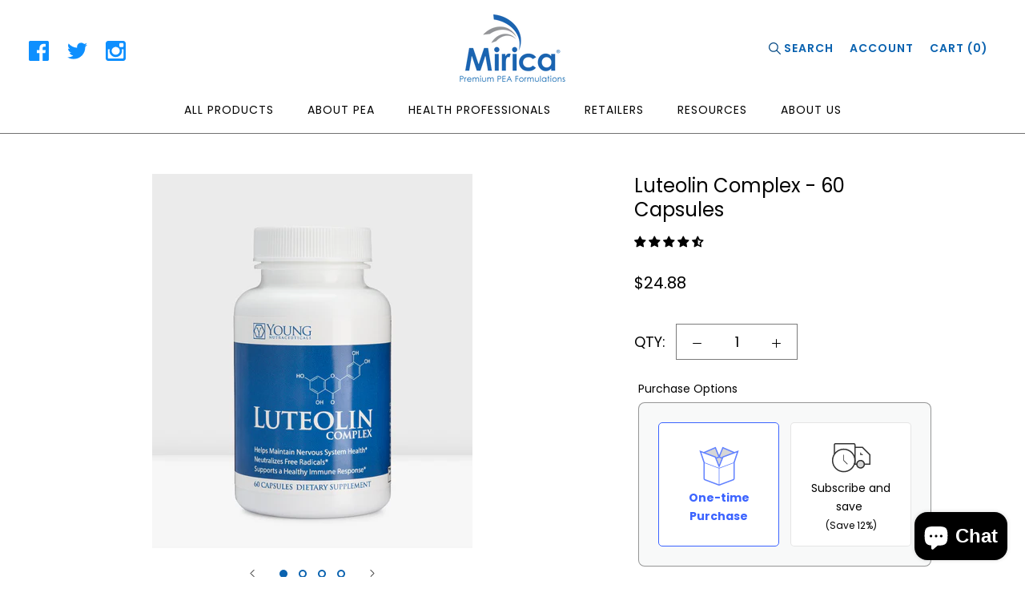

--- FILE ---
content_type: text/html; charset=utf-8
request_url: https://youngnutra.com/collections/memorial-day-sale/products/luteolin-complex-60-capsules
body_size: 68132
content:
<!doctype html>

<html class="no-js" lang="en">
  <head>
    <script type="application/vnd.locksmith+json" data-locksmith>{"version":"v254","locked":false,"initialized":true,"scope":"product","access_granted":true,"access_denied":false,"requires_customer":false,"manual_lock":false,"remote_lock":false,"has_timeout":false,"remote_rendered":null,"hide_resource":false,"hide_links_to_resource":false,"transparent":true,"locks":{"all":[],"opened":[]},"keys":[],"keys_signature":"d72574a5a102a2400aa76b70e9ec0a3a0f6f196ba71c4102c811a767765c18d5","state":{"template":"product","theme":124994322502,"product":"luteolin-complex-60-capsules","collection":"memorial-day-sale","page":null,"blog":null,"article":null,"app":null},"now":1768714531,"path":"\/collections\/memorial-day-sale\/products\/luteolin-complex-60-capsules","locale_root_url":"\/","canonical_url":"https:\/\/youngnutra.com\/products\/luteolin-complex-60-capsules","customer_id":null,"customer_id_signature":"d72574a5a102a2400aa76b70e9ec0a3a0f6f196ba71c4102c811a767765c18d5","cart":null}</script><script data-locksmith>!function(){undefined;!function(){var s=window.Locksmith={},e=document.querySelector('script[type="application/vnd.locksmith+json"]'),n=e&&e.innerHTML;if(s.state={},s.util={},s.loading=!1,n)try{s.state=JSON.parse(n)}catch(d){}if(document.addEventListener&&document.querySelector){var o,i,a,t=[76,79,67,75,83,77,73,84,72,49,49],c=function(){i=t.slice(0)},l="style",r=function(e){e&&27!==e.keyCode&&"click"!==e.type||(document.removeEventListener("keydown",r),document.removeEventListener("click",r),o&&document.body.removeChild(o),o=null)};c(),document.addEventListener("keyup",function(e){if(e.keyCode===i[0]){if(clearTimeout(a),i.shift(),0<i.length)return void(a=setTimeout(c,1e3));c(),r(),(o=document.createElement("div"))[l].width="50%",o[l].maxWidth="1000px",o[l].height="85%",o[l].border="1px rgba(0, 0, 0, 0.2) solid",o[l].background="rgba(255, 255, 255, 0.99)",o[l].borderRadius="4px",o[l].position="fixed",o[l].top="50%",o[l].left="50%",o[l].transform="translateY(-50%) translateX(-50%)",o[l].boxShadow="0 2px 5px rgba(0, 0, 0, 0.3), 0 0 100vh 100vw rgba(0, 0, 0, 0.5)",o[l].zIndex="2147483645";var t=document.createElement("textarea");t.value=JSON.stringify(JSON.parse(n),null,2),t[l].border="none",t[l].display="block",t[l].boxSizing="border-box",t[l].width="100%",t[l].height="100%",t[l].background="transparent",t[l].padding="22px",t[l].fontFamily="monospace",t[l].fontSize="14px",t[l].color="#333",t[l].resize="none",t[l].outline="none",t.readOnly=!0,o.appendChild(t),document.body.appendChild(o),t.addEventListener("click",function(e){e.stopImmediatePropagation()}),t.select(),document.addEventListener("keydown",r),document.addEventListener("click",r)}})}s.isEmbedded=-1!==window.location.search.indexOf("_ab=0&_fd=0&_sc=1"),s.path=s.state.path||window.location.pathname,s.basePath=s.state.locale_root_url.concat("/apps/locksmith").replace(/^\/\//,"/"),s.reloading=!1,s.util.console=window.console||{log:function(){},error:function(){}},s.util.makeUrl=function(e,t){var n,o=s.basePath+e,i=[],a=s.cache();for(n in a)i.push(n+"="+encodeURIComponent(a[n]));for(n in t)i.push(n+"="+encodeURIComponent(t[n]));return s.state.customer_id&&(i.push("customer_id="+encodeURIComponent(s.state.customer_id)),i.push("customer_id_signature="+encodeURIComponent(s.state.customer_id_signature))),o+=(-1===o.indexOf("?")?"?":"&")+i.join("&")},s._initializeCallbacks=[],s.on=function(e,t){if("initialize"!==e)throw'Locksmith.on() currently only supports the "initialize" event';s._initializeCallbacks.push(t)},s.initializeSession=function(e){if(!s.isEmbedded){var t=!1,n=!0,o=!0;(e=e||{}).silent&&(o=n=!(t=!0)),s.ping({silent:t,spinner:n,reload:o,callback:function(){s._initializeCallbacks.forEach(function(e){e()})}})}},s.cache=function(e){var t={};try{var n=function i(e){return(document.cookie.match("(^|; )"+e+"=([^;]*)")||0)[2]};t=JSON.parse(decodeURIComponent(n("locksmith-params")||"{}"))}catch(d){}if(e){for(var o in e)t[o]=e[o];document.cookie="locksmith-params=; expires=Thu, 01 Jan 1970 00:00:00 GMT; path=/",document.cookie="locksmith-params="+encodeURIComponent(JSON.stringify(t))+"; path=/"}return t},s.cache.cart=s.state.cart,s.cache.cartLastSaved=null,s.params=s.cache(),s.util.reload=function(){s.reloading=!0;try{window.location.href=window.location.href.replace(/#.*/,"")}catch(d){s.util.console.error("Preferred reload method failed",d),window.location.reload()}},s.cache.saveCart=function(e){if(!s.cache.cart||s.cache.cart===s.cache.cartLastSaved)return e?e():null;var t=s.cache.cartLastSaved;s.cache.cartLastSaved=s.cache.cart,fetch("/cart/update.js",{method:"POST",headers:{"Content-Type":"application/json",Accept:"application/json"},body:JSON.stringify({attributes:{locksmith:s.cache.cart}})}).then(function(e){if(!e.ok)throw new Error("Cart update failed: "+e.status);return e.json()}).then(function(){e&&e()})["catch"](function(e){if(s.cache.cartLastSaved=t,!s.reloading)throw e})},s.util.spinnerHTML='<style>body{background:#FFF}@keyframes spin{from{transform:rotate(0deg)}to{transform:rotate(360deg)}}#loading{display:flex;width:100%;height:50vh;color:#777;align-items:center;justify-content:center}#loading .spinner{display:block;animation:spin 600ms linear infinite;position:relative;width:50px;height:50px}#loading .spinner-ring{stroke:currentColor;stroke-dasharray:100%;stroke-width:2px;stroke-linecap:round;fill:none}</style><div id="loading"><div class="spinner"><svg width="100%" height="100%"><svg preserveAspectRatio="xMinYMin"><circle class="spinner-ring" cx="50%" cy="50%" r="45%"></circle></svg></svg></div></div>',s.util.clobberBody=function(e){document.body.innerHTML=e},s.util.clobberDocument=function(e){e.responseText&&(e=e.responseText),document.documentElement&&document.removeChild(document.documentElement);var t=document.open("text/html","replace");t.writeln(e),t.close(),setTimeout(function(){var e=t.querySelector("[autofocus]");e&&e.focus()},100)},s.util.serializeForm=function(e){if(e&&"FORM"===e.nodeName){var t,n,o={};for(t=e.elements.length-1;0<=t;t-=1)if(""!==e.elements[t].name)switch(e.elements[t].nodeName){case"INPUT":switch(e.elements[t].type){default:case"text":case"hidden":case"password":case"button":case"reset":case"submit":o[e.elements[t].name]=e.elements[t].value;break;case"checkbox":case"radio":e.elements[t].checked&&(o[e.elements[t].name]=e.elements[t].value);break;case"file":}break;case"TEXTAREA":o[e.elements[t].name]=e.elements[t].value;break;case"SELECT":switch(e.elements[t].type){case"select-one":o[e.elements[t].name]=e.elements[t].value;break;case"select-multiple":for(n=e.elements[t].options.length-1;0<=n;n-=1)e.elements[t].options[n].selected&&(o[e.elements[t].name]=e.elements[t].options[n].value)}break;case"BUTTON":switch(e.elements[t].type){case"reset":case"submit":case"button":o[e.elements[t].name]=e.elements[t].value}}return o}},s.util.on=function(e,a,s,t){t=t||document;var c="locksmith-"+e+a,n=function(e){var t=e.target,n=e.target.parentElement,o=t&&t.className&&(t.className.baseVal||t.className)||"",i=n&&n.className&&(n.className.baseVal||n.className)||"";("string"==typeof o&&-1!==o.split(/\s+/).indexOf(a)||"string"==typeof i&&-1!==i.split(/\s+/).indexOf(a))&&!e[c]&&(e[c]=!0,s(e))};t.attachEvent?t.attachEvent(e,n):t.addEventListener(e,n,!1)},s.util.enableActions=function(e){s.util.on("click","locksmith-action",function(e){e.preventDefault();var t=e.target;t.dataset.confirmWith&&!confirm(t.dataset.confirmWith)||(t.disabled=!0,t.innerText=t.dataset.disableWith,s.post("/action",t.dataset.locksmithParams,{spinner:!1,type:"text",success:function(e){(e=JSON.parse(e.responseText)).message&&alert(e.message),s.util.reload()}}))},e)},s.util.inject=function(e,t){var n=["data","locksmith","append"];if(-1!==t.indexOf(n.join("-"))){var o=document.createElement("div");o.innerHTML=t,e.appendChild(o)}else e.innerHTML=t;var i,a,s=e.querySelectorAll("script");for(a=0;a<s.length;++a){i=s[a];var c=document.createElement("script");if(i.type&&(c.type=i.type),i.src)c.src=i.src;else{var l=document.createTextNode(i.innerHTML);c.appendChild(l)}e.appendChild(c)}var r=e.querySelector("[autofocus]");r&&r.focus()},s.post=function(e,t,n){!1!==(n=n||{}).spinner&&s.util.clobberBody(s.util.spinnerHTML);var o={};n.container===document?(o.layout=1,n.success=function(e){s.util.clobberDocument(e)}):n.container&&(o.layout=0,n.success=function(e){var t=document.getElementById(n.container);s.util.inject(t,e),t.id===t.firstChild.id&&t.parentElement.replaceChild(t.firstChild,t)}),n.form_type&&(t.form_type=n.form_type),n.include_layout_classes!==undefined&&(t.include_layout_classes=n.include_layout_classes),n.lock_id!==undefined&&(t.lock_id=n.lock_id),s.loading=!0;var i=s.util.makeUrl(e,o),a="json"===n.type||"text"===n.type;fetch(i,{method:"POST",headers:{"Content-Type":"application/json",Accept:a?"application/json":"text/html"},body:JSON.stringify(t)}).then(function(e){if(!e.ok)throw new Error("Request failed: "+e.status);return e.text()}).then(function(e){var t=n.success||s.util.clobberDocument;t(a?{responseText:e}:e)})["catch"](function(e){if(!s.reloading)if("dashboard.weglot.com"!==window.location.host){if(!n.silent)throw alert("Something went wrong! Please refresh and try again."),e;console.error(e)}else console.error(e)})["finally"](function(){s.loading=!1})},s.postResource=function(e,t){e.path=s.path,e.search=window.location.search,e.state=s.state,e.passcode&&(e.passcode=e.passcode.trim()),e.email&&(e.email=e.email.trim()),e.state.cart=s.cache.cart,e.locksmith_json=s.jsonTag,e.locksmith_json_signature=s.jsonTagSignature,s.post("/resource",e,t)},s.ping=function(e){if(!s.isEmbedded){e=e||{};s.post("/ping",{path:s.path,search:window.location.search,state:s.state},{spinner:!!e.spinner,silent:"undefined"==typeof e.silent||e.silent,type:"text",success:function(e){e&&e.responseText?(e=JSON.parse(e.responseText)).messages&&0<e.messages.length&&s.showMessages(e.messages):console.error("[Locksmith] Invalid result in ping callback:",e)}})}},s.timeoutMonitor=function(){var e=s.cache.cart;s.ping({callback:function(){e!==s.cache.cart||setTimeout(function(){s.timeoutMonitor()},6e4)}})},s.showMessages=function(e){var t=document.createElement("div");t.style.position="fixed",t.style.left=0,t.style.right=0,t.style.bottom="-50px",t.style.opacity=0,t.style.background="#191919",t.style.color="#ddd",t.style.transition="bottom 0.2s, opacity 0.2s",t.style.zIndex=999999,t.innerHTML="        <style>          .locksmith-ab .locksmith-b { display: none; }          .locksmith-ab.toggled .locksmith-b { display: flex; }          .locksmith-ab.toggled .locksmith-a { display: none; }          .locksmith-flex { display: flex; flex-wrap: wrap; justify-content: space-between; align-items: center; padding: 10px 20px; }          .locksmith-message + .locksmith-message { border-top: 1px #555 solid; }          .locksmith-message a { color: inherit; font-weight: bold; }          .locksmith-message a:hover { color: inherit; opacity: 0.8; }          a.locksmith-ab-toggle { font-weight: inherit; text-decoration: underline; }          .locksmith-text { flex-grow: 1; }          .locksmith-cta { flex-grow: 0; text-align: right; }          .locksmith-cta button { transform: scale(0.8); transform-origin: left; }          .locksmith-cta > * { display: block; }          .locksmith-cta > * + * { margin-top: 10px; }          .locksmith-message a.locksmith-close { flex-grow: 0; text-decoration: none; margin-left: 15px; font-size: 30px; font-family: monospace; display: block; padding: 2px 10px; }                    @media screen and (max-width: 600px) {            .locksmith-wide-only { display: none !important; }            .locksmith-flex { padding: 0 15px; }            .locksmith-flex > * { margin-top: 5px; margin-bottom: 5px; }            .locksmith-cta { text-align: left; }          }                    @media screen and (min-width: 601px) {            .locksmith-narrow-only { display: none !important; }          }        </style>      "+e.map(function(e){return'<div class="locksmith-message">'+e+"</div>"}).join(""),document.body.appendChild(t),document.body.style.position="relative",document.body.parentElement.style.paddingBottom=t.offsetHeight+"px",setTimeout(function(){t.style.bottom=0,t.style.opacity=1},50),s.util.on("click","locksmith-ab-toggle",function(e){e.preventDefault();for(var t=e.target.parentElement;-1===t.className.split(" ").indexOf("locksmith-ab");)t=t.parentElement;-1!==t.className.split(" ").indexOf("toggled")?t.className=t.className.replace("toggled",""):t.className=t.className+" toggled"}),s.util.enableActions(t)}}()}();</script>
      <script data-locksmith>Locksmith.cache.cart=null</script>

  <script data-locksmith>Locksmith.jsonTag="{\"version\":\"v254\",\"locked\":false,\"initialized\":true,\"scope\":\"product\",\"access_granted\":true,\"access_denied\":false,\"requires_customer\":false,\"manual_lock\":false,\"remote_lock\":false,\"has_timeout\":false,\"remote_rendered\":null,\"hide_resource\":false,\"hide_links_to_resource\":false,\"transparent\":true,\"locks\":{\"all\":[],\"opened\":[]},\"keys\":[],\"keys_signature\":\"d72574a5a102a2400aa76b70e9ec0a3a0f6f196ba71c4102c811a767765c18d5\",\"state\":{\"template\":\"product\",\"theme\":124994322502,\"product\":\"luteolin-complex-60-capsules\",\"collection\":\"memorial-day-sale\",\"page\":null,\"blog\":null,\"article\":null,\"app\":null},\"now\":1768714531,\"path\":\"\\\/collections\\\/memorial-day-sale\\\/products\\\/luteolin-complex-60-capsules\",\"locale_root_url\":\"\\\/\",\"canonical_url\":\"https:\\\/\\\/youngnutra.com\\\/products\\\/luteolin-complex-60-capsules\",\"customer_id\":null,\"customer_id_signature\":\"d72574a5a102a2400aa76b70e9ec0a3a0f6f196ba71c4102c811a767765c18d5\",\"cart\":null}";Locksmith.jsonTagSignature="9533159eaf80e952bb0fa281e5547487ce0804eb6a33db27b6a1e21815ddc9b2"</script>
    <!-- Google Analytics 4 tag (gtag.js) -->
      <script async src="https://www.googletagmanager.com/gtag/js?id=G-7S69MX03VM"></script>
      <script>
        window.dataLayer = window.dataLayer || [];
        function gtag(){dataLayer.push(arguments);}
        gtag('js', new Date());
      
        gtag('config', 'G-7S69MX03VM');
      </script>
     <!-- End of Google Analytics 4 tag (gtag.js) -->
    
    <!-- Google Tag Manager -->
    <script>(function(w,d,s,l,i){w[l]=w[l]||[];w[l].push({'gtm.start':
                                                          new Date().getTime(),event:'gtm.js'});var f=d.getElementsByTagName(s)[0],
    j=d.createElement(s),dl=l!='dataLayer'?'&l='+l:'';j.async=true;j.src=
      'https://www.googletagmanager.com/gtm.js?id='+i+dl;f.parentNode.insertBefore(j,f);
                                })(window,document,'script','dataLayer','GTM-W3LWWC4');</script>
    <!-- End Google Tag Manager -->
    
    <script async src="https://www.googleoptimize.com/optimize.js?id=OPT-KMB4DJ4"></script>
    <meta charset="utf-8"> 
    <meta http-equiv="X-UA-Compatible" content="IE=edge,chrome=1">
    <meta name="viewport" content="width=device-width, initial-scale=1.0, height=device-height, minimum-scale=1.0, maximum-scale=1.0">
    <meta name="theme-color" content="">

    <title>
      Luteolin Complex - 60 Capsules &ndash; Young Nutraceuticals
    </title><meta name="description" content="Luteolin is a bioflavonoid with potent antioxidant and anti-inflammatory properties. It is naturally occurring in many foods.Luteolin has several mechanisms of action. It inhibits mast cells, as well as mast cell-dependent T cell activation*. Luteolin modulates microglial activation and inhibits pro-inflammatory cytoki">
<link href="https://fonts.googleapis.com/css2?family=Poppins:wght@200;300;400;500;600;700&display=swap" rel="stylesheet">
    <link rel="canonical" href="https://youngnutra.com/products/luteolin-complex-60-capsules"><link rel="shortcut icon" href="//youngnutra.com/cdn/shop/files/Young_Nutra_fav_96x.png?v=1614294103" type="image/png"><img width="99999" height="99999" style="pointer-events: none; position: absolute; top: 0; left: 0; width: 96vw; height: 96vh; max-width: 99vw; max-height: 99vh;z-index:-1" src="[data-uri]">
    <meta property="og:type" content="product">
<meta property="og:title" content="Luteolin Complex - 60 Capsules">
<meta property="og:image" content="http://youngnutra.com/cdn/shop/products/LuteolinComplex-Front.png?v=1663687864">
<meta property="og:image:secure_url" content="https://youngnutra.com/cdn/shop/products/LuteolinComplex-Front.png?v=1663687864">
<meta property="og:image:width" content="600">
    <meta property="og:image:height" content="700"><meta property="product:price:amount" content="24.88">
  <meta property="product:price:currency" content="USD"><meta property="og:description" content="Luteolin is a bioflavonoid with potent antioxidant and anti-inflammatory properties. It is naturally occurring in many foods.Luteolin has several mechanisms of action. It inhibits mast cells, as well as mast cell-dependent T cell activation*. Luteolin modulates microglial activation and inhibits pro-inflammatory cytoki">
<meta property="og:url" content="https://youngnutra.com/products/luteolin-complex-60-capsules">
<meta property="og:site_name" content="Young Nutraceuticals"><meta name="twitter:card" content="summary"><meta name="twitter:title" content="Luteolin Complex - 60 Capsules">
<meta name="twitter:description" content="

Luteolin is a bioflavonoid with potent antioxidant and anti-inflammatory properties. It is naturally occurring in many foods.Luteolin has several mechanisms of action. It inhibits mast cells, as well as mast cell-dependent T cell activation*. Luteolin modulates microglial activation and inhibits pro-inflammatory cytokine production*. It also acts on GABA and opioid receptors in the spinal cord.*


Promotes longevity by neutralizing free radicals which are associated with aging.*
Helps maintain nervous system health*
Supports a healthy immune response*
Our luteolin is &amp;gt;98% pure, lab-tested and manufactured in the USA
Free of yeast, soy, gluten, peanut, egg, preservatives and binders.
100% Vegan
Non-GMO
Sourced from sophora flower
With Vitamin C and Rutin for improved bioavailability*


">
<meta name="twitter:image" content="https://youngnutra.com/cdn/shop/products/LuteolinComplex-Front_600x600_crop_center.png?v=1663687864">

    
    
    

       <script>window.performance && window.performance.mark && window.performance.mark('shopify.content_for_header.start');</script><meta name="google-site-verification" content="3SV5mRE6yf-PAyeLCFkRiYYkwcdbmkZMyWc8dqqkJjg">
<meta id="shopify-digital-wallet" name="shopify-digital-wallet" content="/20930561/digital_wallets/dialog">
<meta name="shopify-checkout-api-token" content="d2b60dc37f8aa252310f32e706d8af91">
<link rel="alternate" type="application/json+oembed" href="https://youngnutra.com/products/luteolin-complex-60-capsules.oembed">
<script async="async" data-src="/checkouts/internal/preloads.js?locale=en-US"></script>
<link rel="preconnect" href="https://shop.app" crossorigin="anonymous">
<script async="async" data-src="https://shop.app/checkouts/internal/preloads.js?locale=en-US&shop_id=20930561" crossorigin="anonymous"></script>
<script id="apple-pay-shop-capabilities" type="application/json">{"shopId":20930561,"countryCode":"US","currencyCode":"USD","merchantCapabilities":["supports3DS"],"merchantId":"gid:\/\/shopify\/Shop\/20930561","merchantName":"Young Nutraceuticals","requiredBillingContactFields":["postalAddress","email","phone"],"requiredShippingContactFields":["postalAddress","email","phone"],"shippingType":"shipping","supportedNetworks":["visa","masterCard","amex","discover","elo","jcb"],"total":{"type":"pending","label":"Young Nutraceuticals","amount":"1.00"},"shopifyPaymentsEnabled":true,"supportsSubscriptions":true}</script>
<script id="shopify-features" type="application/json">{"accessToken":"d2b60dc37f8aa252310f32e706d8af91","betas":["rich-media-storefront-analytics"],"domain":"youngnutra.com","predictiveSearch":true,"shopId":20930561,"locale":"en"}</script>
<script>var Shopify = Shopify || {};
Shopify.shop = "young-nutraceuticals.myshopify.com";
Shopify.locale = "en";
Shopify.currency = {"active":"USD","rate":"1.0"};
Shopify.country = "US";
Shopify.theme = {"name":"ACTIVE of Youngnutra-pre...| Bold | Nov.14.23","id":124994322502,"schema_name":"Prestige","schema_version":"4.8.1","theme_store_id":null,"role":"main"};
Shopify.theme.handle = "null";
Shopify.theme.style = {"id":null,"handle":null};
Shopify.cdnHost = "youngnutra.com/cdn";
Shopify.routes = Shopify.routes || {};
Shopify.routes.root = "/";</script>
<script type="module">!function(o){(o.Shopify=o.Shopify||{}).modules=!0}(window);</script>
<script>!function(o){function n(){var o=[];function n(){o.push(Array.prototype.slice.apply(arguments))}return n.q=o,n}var t=o.Shopify=o.Shopify||{};t.loadFeatures=n(),t.autoloadFeatures=n()}(window);</script>
<script>
  window.ShopifyPay = window.ShopifyPay || {};
  window.ShopifyPay.apiHost = "shop.app\/pay";
  window.ShopifyPay.redirectState = null;
</script>
<script id="shop-js-analytics" type="application/json">{"pageType":"product"}</script>
<script defer="defer" async type="module" data-src="//youngnutra.com/cdn/shopifycloud/shop-js/modules/v2/client.init-shop-cart-sync_C5BV16lS.en.esm.js"></script>
<script defer="defer" async type="module" data-src="//youngnutra.com/cdn/shopifycloud/shop-js/modules/v2/chunk.common_CygWptCX.esm.js"></script>
<script type="module">
  await import("//youngnutra.com/cdn/shopifycloud/shop-js/modules/v2/client.init-shop-cart-sync_C5BV16lS.en.esm.js");
await import("//youngnutra.com/cdn/shopifycloud/shop-js/modules/v2/chunk.common_CygWptCX.esm.js");

  window.Shopify.SignInWithShop?.initShopCartSync?.({"fedCMEnabled":true,"windoidEnabled":true});

</script>
<script>
  window.Shopify = window.Shopify || {};
  if (!window.Shopify.featureAssets) window.Shopify.featureAssets = {};
  window.Shopify.featureAssets['shop-js'] = {"shop-cart-sync":["modules/v2/client.shop-cart-sync_ZFArdW7E.en.esm.js","modules/v2/chunk.common_CygWptCX.esm.js"],"init-fed-cm":["modules/v2/client.init-fed-cm_CmiC4vf6.en.esm.js","modules/v2/chunk.common_CygWptCX.esm.js"],"shop-button":["modules/v2/client.shop-button_tlx5R9nI.en.esm.js","modules/v2/chunk.common_CygWptCX.esm.js"],"shop-cash-offers":["modules/v2/client.shop-cash-offers_DOA2yAJr.en.esm.js","modules/v2/chunk.common_CygWptCX.esm.js","modules/v2/chunk.modal_D71HUcav.esm.js"],"init-windoid":["modules/v2/client.init-windoid_sURxWdc1.en.esm.js","modules/v2/chunk.common_CygWptCX.esm.js"],"shop-toast-manager":["modules/v2/client.shop-toast-manager_ClPi3nE9.en.esm.js","modules/v2/chunk.common_CygWptCX.esm.js"],"init-shop-email-lookup-coordinator":["modules/v2/client.init-shop-email-lookup-coordinator_B8hsDcYM.en.esm.js","modules/v2/chunk.common_CygWptCX.esm.js"],"init-shop-cart-sync":["modules/v2/client.init-shop-cart-sync_C5BV16lS.en.esm.js","modules/v2/chunk.common_CygWptCX.esm.js"],"avatar":["modules/v2/client.avatar_BTnouDA3.en.esm.js"],"pay-button":["modules/v2/client.pay-button_FdsNuTd3.en.esm.js","modules/v2/chunk.common_CygWptCX.esm.js"],"init-customer-accounts":["modules/v2/client.init-customer-accounts_DxDtT_ad.en.esm.js","modules/v2/client.shop-login-button_C5VAVYt1.en.esm.js","modules/v2/chunk.common_CygWptCX.esm.js","modules/v2/chunk.modal_D71HUcav.esm.js"],"init-shop-for-new-customer-accounts":["modules/v2/client.init-shop-for-new-customer-accounts_ChsxoAhi.en.esm.js","modules/v2/client.shop-login-button_C5VAVYt1.en.esm.js","modules/v2/chunk.common_CygWptCX.esm.js","modules/v2/chunk.modal_D71HUcav.esm.js"],"shop-login-button":["modules/v2/client.shop-login-button_C5VAVYt1.en.esm.js","modules/v2/chunk.common_CygWptCX.esm.js","modules/v2/chunk.modal_D71HUcav.esm.js"],"init-customer-accounts-sign-up":["modules/v2/client.init-customer-accounts-sign-up_CPSyQ0Tj.en.esm.js","modules/v2/client.shop-login-button_C5VAVYt1.en.esm.js","modules/v2/chunk.common_CygWptCX.esm.js","modules/v2/chunk.modal_D71HUcav.esm.js"],"shop-follow-button":["modules/v2/client.shop-follow-button_Cva4Ekp9.en.esm.js","modules/v2/chunk.common_CygWptCX.esm.js","modules/v2/chunk.modal_D71HUcav.esm.js"],"checkout-modal":["modules/v2/client.checkout-modal_BPM8l0SH.en.esm.js","modules/v2/chunk.common_CygWptCX.esm.js","modules/v2/chunk.modal_D71HUcav.esm.js"],"lead-capture":["modules/v2/client.lead-capture_Bi8yE_yS.en.esm.js","modules/v2/chunk.common_CygWptCX.esm.js","modules/v2/chunk.modal_D71HUcav.esm.js"],"shop-login":["modules/v2/client.shop-login_D6lNrXab.en.esm.js","modules/v2/chunk.common_CygWptCX.esm.js","modules/v2/chunk.modal_D71HUcav.esm.js"],"payment-terms":["modules/v2/client.payment-terms_CZxnsJam.en.esm.js","modules/v2/chunk.common_CygWptCX.esm.js","modules/v2/chunk.modal_D71HUcav.esm.js"]};
</script>
<script>(function() {
  var isLoaded = false;
  function asyncLoad() {
    if (isLoaded) return;
    isLoaded = true;
    var urls = ["https:\/\/chimpstatic.com\/mcjs-connected\/js\/users\/323d117406e7031dc349975f9\/739ba70e3cf3604dff427cf5e.js?shop=young-nutraceuticals.myshopify.com","https:\/\/cdn-bundler.nice-team.net\/app\/js\/bundler.js?shop=young-nutraceuticals.myshopify.com","https:\/\/formbuilder.hulkapps.com\/skeletopapp.js?shop=young-nutraceuticals.myshopify.com","https:\/\/cdn.506.io\/eg\/script.js?shop=young-nutraceuticals.myshopify.com","https:\/\/id-shop.govx.com\/app\/young-nutraceuticals.myshopify.com\/govx.js?shop=young-nutraceuticals.myshopify.com","https:\/\/cp.boldapps.net\/js\/cspqb.js?shop=young-nutraceuticals.myshopify.com","https:\/\/static.klaviyo.com\/onsite\/js\/SVCeCS\/klaviyo.js?company_id=SVCeCS\u0026shop=young-nutraceuticals.myshopify.com","https:\/\/cdn.hextom.com\/js\/quickannouncementbar.js?shop=young-nutraceuticals.myshopify.com"];
    for (var i = 0; i < urls.length; i++) {
      var s = document.createElement('script');
      s.type = 'text/javascript';
      s.async = true;
      s.src = urls[i];
      var x = document.getElementsByTagName('script')[0];
      x.parentNode.insertBefore(s, x);
    }
  };
  document.addEventListener('StartAsyncLoading',function(event){asyncLoad();});if(window.attachEvent) {
    window.attachEvent('onload', function(){});
  } else {
    window.addEventListener('load', function(){}, false);
  }
})();</script>
<script id="__st">var __st={"a":20930561,"offset":-18000,"reqid":"bd8381b5-2d3b-4b59-a66c-0e3f7fb5d99a-1768714531","pageurl":"youngnutra.com\/collections\/memorial-day-sale\/products\/luteolin-complex-60-capsules","u":"74b4d4c50f4a","p":"product","rtyp":"product","rid":4757392752710};</script>
<script>window.ShopifyPaypalV4VisibilityTracking = true;</script>
<script id="captcha-bootstrap">!function(){'use strict';const t='contact',e='account',n='new_comment',o=[[t,t],['blogs',n],['comments',n],[t,'customer']],c=[[e,'customer_login'],[e,'guest_login'],[e,'recover_customer_password'],[e,'create_customer']],r=t=>t.map((([t,e])=>`form[action*='/${t}']:not([data-nocaptcha='true']) input[name='form_type'][value='${e}']`)).join(','),a=t=>()=>t?[...document.querySelectorAll(t)].map((t=>t.form)):[];function s(){const t=[...o],e=r(t);return a(e)}const i='password',u='form_key',d=['recaptcha-v3-token','g-recaptcha-response','h-captcha-response',i],f=()=>{try{return window.sessionStorage}catch{return}},m='__shopify_v',_=t=>t.elements[u];function p(t,e,n=!1){try{const o=window.sessionStorage,c=JSON.parse(o.getItem(e)),{data:r}=function(t){const{data:e,action:n}=t;return t[m]||n?{data:e,action:n}:{data:t,action:n}}(c);for(const[e,n]of Object.entries(r))t.elements[e]&&(t.elements[e].value=n);n&&o.removeItem(e)}catch(o){console.error('form repopulation failed',{error:o})}}const l='form_type',E='cptcha';function T(t){t.dataset[E]=!0}const w=window,h=w.document,L='Shopify',v='ce_forms',y='captcha';let A=!1;((t,e)=>{const n=(g='f06e6c50-85a8-45c8-87d0-21a2b65856fe',I='https://cdn.shopify.com/shopifycloud/storefront-forms-hcaptcha/ce_storefront_forms_captcha_hcaptcha.v1.5.2.iife.js',D={infoText:'Protected by hCaptcha',privacyText:'Privacy',termsText:'Terms'},(t,e,n)=>{const o=w[L][v],c=o.bindForm;if(c)return c(t,g,e,D).then(n);var r;o.q.push([[t,g,e,D],n]),r=I,A||(h.body.append(Object.assign(h.createElement('script'),{id:'captcha-provider',async:!0,src:r})),A=!0)});var g,I,D;w[L]=w[L]||{},w[L][v]=w[L][v]||{},w[L][v].q=[],w[L][y]=w[L][y]||{},w[L][y].protect=function(t,e){n(t,void 0,e),T(t)},Object.freeze(w[L][y]),function(t,e,n,w,h,L){const[v,y,A,g]=function(t,e,n){const i=e?o:[],u=t?c:[],d=[...i,...u],f=r(d),m=r(i),_=r(d.filter((([t,e])=>n.includes(e))));return[a(f),a(m),a(_),s()]}(w,h,L),I=t=>{const e=t.target;return e instanceof HTMLFormElement?e:e&&e.form},D=t=>v().includes(t);t.addEventListener('submit',(t=>{const e=I(t);if(!e)return;const n=D(e)&&!e.dataset.hcaptchaBound&&!e.dataset.recaptchaBound,o=_(e),c=g().includes(e)&&(!o||!o.value);(n||c)&&t.preventDefault(),c&&!n&&(function(t){try{if(!f())return;!function(t){const e=f();if(!e)return;const n=_(t);if(!n)return;const o=n.value;o&&e.removeItem(o)}(t);const e=Array.from(Array(32),(()=>Math.random().toString(36)[2])).join('');!function(t,e){_(t)||t.append(Object.assign(document.createElement('input'),{type:'hidden',name:u})),t.elements[u].value=e}(t,e),function(t,e){const n=f();if(!n)return;const o=[...t.querySelectorAll(`input[type='${i}']`)].map((({name:t})=>t)),c=[...d,...o],r={};for(const[a,s]of new FormData(t).entries())c.includes(a)||(r[a]=s);n.setItem(e,JSON.stringify({[m]:1,action:t.action,data:r}))}(t,e)}catch(e){console.error('failed to persist form',e)}}(e),e.submit())}));const S=(t,e)=>{t&&!t.dataset[E]&&(n(t,e.some((e=>e===t))),T(t))};for(const o of['focusin','change'])t.addEventListener(o,(t=>{const e=I(t);D(e)&&S(e,y())}));const B=e.get('form_key'),M=e.get(l),P=B&&M;t.addEventListener('DOMContentLoaded',(()=>{const t=y();if(P)for(const e of t)e.elements[l].value===M&&p(e,B);[...new Set([...A(),...v().filter((t=>'true'===t.dataset.shopifyCaptcha))])].forEach((e=>S(e,t)))}))}(h,new URLSearchParams(w.location.search),n,t,e,['guest_login'])})(!0,!0)}();</script>
<script integrity="sha256-4kQ18oKyAcykRKYeNunJcIwy7WH5gtpwJnB7kiuLZ1E=" data-source-attribution="shopify.loadfeatures" defer="defer" data-src="//youngnutra.com/cdn/shopifycloud/storefront/assets/storefront/load_feature-a0a9edcb.js" crossorigin="anonymous"></script>
<script crossorigin="anonymous" defer="defer" data-src="//youngnutra.com/cdn/shopifycloud/storefront/assets/shopify_pay/storefront-65b4c6d7.js?v=20250812"></script>
<script data-source-attribution="shopify.dynamic_checkout.dynamic.init">var Shopify=Shopify||{};Shopify.PaymentButton=Shopify.PaymentButton||{isStorefrontPortableWallets:!0,init:function(){window.Shopify.PaymentButton.init=function(){};var t=document.createElement("script");t.data-src="https://youngnutra.com/cdn/shopifycloud/portable-wallets/latest/portable-wallets.en.js",t.type="module",document.head.appendChild(t)}};
</script>
<script data-source-attribution="shopify.dynamic_checkout.buyer_consent">
  function portableWalletsHideBuyerConsent(e){var t=document.getElementById("shopify-buyer-consent"),n=document.getElementById("shopify-subscription-policy-button");t&&n&&(t.classList.add("hidden"),t.setAttribute("aria-hidden","true"),n.removeEventListener("click",e))}function portableWalletsShowBuyerConsent(e){var t=document.getElementById("shopify-buyer-consent"),n=document.getElementById("shopify-subscription-policy-button");t&&n&&(t.classList.remove("hidden"),t.removeAttribute("aria-hidden"),n.addEventListener("click",e))}window.Shopify?.PaymentButton&&(window.Shopify.PaymentButton.hideBuyerConsent=portableWalletsHideBuyerConsent,window.Shopify.PaymentButton.showBuyerConsent=portableWalletsShowBuyerConsent);
</script>
<script data-source-attribution="shopify.dynamic_checkout.cart.bootstrap">document.addEventListener("DOMContentLoaded",(function(){function t(){return document.querySelector("shopify-accelerated-checkout-cart, shopify-accelerated-checkout")}if(t())Shopify.PaymentButton.init();else{new MutationObserver((function(e,n){t()&&(Shopify.PaymentButton.init(),n.disconnect())})).observe(document.body,{childList:!0,subtree:!0})}}));
</script>
<link id="shopify-accelerated-checkout-styles" rel="stylesheet" media="screen" href="https://youngnutra.com/cdn/shopifycloud/portable-wallets/latest/accelerated-checkout-backwards-compat.css" crossorigin="anonymous">
<style id="shopify-accelerated-checkout-cart">
        #shopify-buyer-consent {
  margin-top: 1em;
  display: inline-block;
  width: 100%;
}

#shopify-buyer-consent.hidden {
  display: none;
}

#shopify-subscription-policy-button {
  background: none;
  border: none;
  padding: 0;
  text-decoration: underline;
  font-size: inherit;
  cursor: pointer;
}

#shopify-subscription-policy-button::before {
  box-shadow: none;
}

      </style>

<script>window.performance && window.performance.mark && window.performance.mark('shopify.content_for_header.end');</script>
    


    <style>[name="checkout"] > * { pointer-events:none; }</style>


    <link rel="stylesheet" href="//youngnutra.com/cdn/shop/t/60/assets/theme.scss.css?v=8151577195057420611764257016">
    <link rel="stylesheet" href="//youngnutra.com/cdn/shop/t/60/assets/custom.scss.css?v=101953647033063638151720691337">
    <link rel="stylesheet" href="//youngnutra.com/cdn/shop/t/60/assets/slick.css?v=98340474046176884051699995561">

    <script>
      // This allows to expose several variables to the global scope, to be used in scripts
      window.theme = {
        pageType: "product",
        moneyFormat: "${{amount}}",
        moneyWithCurrencyFormat: "${{amount}} USD",
        productImageSize: "natural",
        searchMode: "product,article",
        showPageTransition: true,
        showElementStaggering: false,
        showImageZooming: true
      };

      window.routes = {
        rootUrl: "\/",
        cartUrl: "\/cart",
        cartAddUrl: "\/cart\/add",
        cartChangeUrl: "\/cart\/change",
        searchUrl: "\/search",
        productRecommendationsUrl: "\/recommendations\/products"
      };

      window.languages = {
        cartAddNote: "Add Order Note",
        cartEditNote: "Edit Order Note",
        productImageLoadingError: "This image could not be loaded. Please try to reload the page.",
        productFormAddToCart: "Add to cart",
        productFormUnavailable: "Unavailable",
        productFormSoldOut: "Sold Out",
        shippingEstimatorOneResult: "1 option available:",
        shippingEstimatorMoreResults: "{{count}} options available:",
        shippingEstimatorNoResults: "No shipping could be found"
      };

      window.lazySizesConfig = {
        loadHidden: false,
        hFac: 0.5,
        expFactor: 2,
        ricTimeout: 150,
        lazyClass: 'Image--lazyLoad',
        loadingClass: 'Image--lazyLoading',
        loadedClass: 'Image--lazyLoaded'
      };

      document.documentElement.className = document.documentElement.className.replace('no-js', 'js');
      document.documentElement.style.setProperty('--window-height', window.innerHeight + 'px');

      // We do a quick detection of some features (we could use Modernizr but for so little...)
      (function() {
        document.documentElement.className += ((window.CSS && window.CSS.supports('(position: sticky) or (position: -webkit-sticky)')) ? ' supports-sticky' : ' no-supports-sticky');
        document.documentElement.className += (window.matchMedia('(-moz-touch-enabled: 1), (hover: none)')).matches ? ' no-supports-hover' : ' supports-hover';
      }());
    </script>

    <script src="//youngnutra.com/cdn/shop/t/60/assets/lazysizes.min.js?v=174358363404432586981699995561" async></script><script src="https://polyfill-fastly.net/v3/polyfill.min.js?unknown=polyfill&features=fetch,Element.prototype.closest,Element.prototype.remove,Element.prototype.classList,Array.prototype.includes,Array.prototype.fill,Object.assign,CustomEvent,IntersectionObserver,IntersectionObserverEntry,URL" defer></script>
    <script src="https://ajax.googleapis.com/ajax/libs/jquery/3.4.1/jquery.min.js"></script>
    <script src="//youngnutra.com/cdn/shop/t/60/assets/libs.min.js?v=26178543184394469741699995561" defer></script>
    <script src="//youngnutra.com/cdn/shop/t/60/assets/theme.js?v=48474090027291665471699995561" defer></script>
    <script src="//youngnutra.com/cdn/shop/t/60/assets/custom.js?v=149628201784956726951699995561" defer></script>
    <script src="//youngnutra.com/cdn/shop/t/60/assets/slick.min.js?v=71779134894361685811699995561" ></script>

    <script>
      (function () {
        window.onload = function() {
          if (window.theme.showPageTransition) {
            var pageTransition = document.querySelector('.PageTransition');

            if (pageTransition) {
              pageTransition.style.visibility = 'visible';
              pageTransition.style.opacity = '0';
            }
          }

          // When the page is loaded from the cache, we have to reload the cart content
          document.documentElement.dispatchEvent(new CustomEvent('cart:refresh', {
            bubbles: true
          }));
        };
      })();
    </script>
    
  <script type="application/ld+json">
  {
    "@context": "http://schema.org",
    "@type": "Product",
  "@id": "https:\/\/youngnutra.com\/products\/luteolin-complex-60-capsules#product",
    "offers": [{
          "@type": "Offer",
          "name": "Original Formula",
          "availability":"https://schema.org/InStock",
          "price": 24.88,
          "priceCurrency": "USD",
          "priceValidUntil": "2026-01-28","sku": "LUTE60","url": "/collections/memorial-day-sale/products/luteolin-complex-60-capsules/products/luteolin-complex-60-capsules?variant=32203174281286"
        }
],
      "gtin12": "860005253401",
      "productId": "860005253401",
    "brand": {
      "name": "Young Nutraceuticals"
    },
    "name": "Luteolin Complex - 60 Capsules",
    "description": "\n\nLuteolin is a bioflavonoid with potent antioxidant and anti-inflammatory properties. It is naturally occurring in many foods.Luteolin has several mechanisms of action. It inhibits mast cells, as well as mast cell-dependent T cell activation*. Luteolin modulates microglial activation and inhibits pro-inflammatory cytokine production*. It also acts on GABA and opioid receptors in the spinal cord.*\n\n\nPromotes longevity by neutralizing free radicals which are associated with aging.*\nHelps maintain nervous system health*\nSupports a healthy immune response*\nOur luteolin is \u0026gt;98% pure, lab-tested and manufactured in the USA\nFree of yeast, soy, gluten, peanut, egg, preservatives and binders.\n100% Vegan\nNon-GMO\nSourced from sophora flower\nWith Vitamin C and Rutin for improved bioavailability*\n\n\n",
    "category": "",
    "url": "/collections/memorial-day-sale/products/luteolin-complex-60-capsules/products/luteolin-complex-60-capsules",
    "sku": "LUTE60",
    "image": {
      "@type": "ImageObject",
      "url": "https://youngnutra.com/cdn/shop/products/LuteolinComplex-Front_1024x.png?v=1663687864",
      "image": "https://youngnutra.com/cdn/shop/products/LuteolinComplex-Front_1024x.png?v=1663687864",
      "name": "Luteolin Complex - 60 Capsules",
      "width": "1024",
      "height": "1024"
    }
  }
  </script>



  <script type="application/ld+json">
  {
    "@context": "http://schema.org",
    "@type": "BreadcrumbList",
  "itemListElement": [{
      "@type": "ListItem",
      "position": 1,
      "name": "Translation missing: en.general.breadcrumb.home",
      "item": "https://youngnutra.com"
    },{
          "@type": "ListItem",
          "position": 2,
          "name": "SAVE 20% OFF",
          "item": "https://youngnutra.com/collections/memorial-day-sale"
        }, {
          "@type": "ListItem",
          "position": 3,
          "name": "Luteolin Complex - 60 Capsules",
          "item": "https://youngnutra.com/collections/memorial-day-sale/products/luteolin-complex-60-capsules"
        }]
  }
  </script>


    <!-- Bing ads-->
    <script>(function(w,d,t,r,u){var f,n,i;w[u]=w[u]||[],f=function(){var o={ti:"5996380"};o.q=w[u],w[u]=new UET(o),w[u].push("pageLoad")},n=d.createElement(t),n.src=r,n.async=1,n.onload=n.onreadystatechange=function(){var s=this.readyState;s&&s!=="loaded"&&s!=="complete"||(f(),n.onload=n.onreadystatechange=null)},i=d.getElementsByTagName(t)[0],i.parentNode.insertBefore(n,i)})(window,document,"script","//bat.bing.com/bat.js","uetq");</script>
    <!-- Bing ads end-->
    <meta name="facebook-domain-verification" content="ftx9sa53lhypj5rayes9ed07xrjegd" />
    <!-- Taboola Pixel Code -->
    <script type='text/javascript'>
      window._tfa = window._tfa || [];
      window._tfa.push({notify: 'event', name: 'page_view', id: 1380158});
      !function (t, f, a, x) {
        if (!document.getElementById(x)) {
          t.async = 1;t.src = a;t.id=x;f.parentNode.insertBefore(t, f);
        }
      }(document.createElement('script'),
        document.getElementsByTagName('script')[0],
        '//cdn.taboola.com/libtrc/unip/1380158/tfa.js',
        'tb_tfa_script');
    </script>
    <!-- End of Taboola Pixel Code -->

    
<!-- Start of Judge.me Core -->
<link rel="dns-prefetch" href="https://cdn.judge.me/">
<script data-cfasync='false' class='jdgm-settings-script'>window.jdgmSettings={"pagination":5,"disable_web_reviews":false,"badge_no_review_text":"No reviews","badge_n_reviews_text":"{{ n }} review/reviews","hide_badge_preview_if_no_reviews":true,"badge_hide_text":false,"enforce_center_preview_badge":false,"widget_title":"Customer Reviews","widget_open_form_text":"Write a review","widget_close_form_text":"Cancel review","widget_refresh_page_text":"Refresh page","widget_summary_text":"Based on {{ number_of_reviews }} review/reviews","widget_no_review_text":"Be the first to write a review","widget_name_field_text":"Display name","widget_verified_name_field_text":"Verified Name (public)","widget_name_placeholder_text":"Display name","widget_required_field_error_text":"This field is required.","widget_email_field_text":"Email address","widget_verified_email_field_text":"Verified Email (private, can not be edited)","widget_email_placeholder_text":"Your email address","widget_email_field_error_text":"Please enter a valid email address.","widget_rating_field_text":"Rating","widget_review_title_field_text":"Review Title","widget_review_title_placeholder_text":"Give your review a title","widget_review_body_field_text":"Review content","widget_review_body_placeholder_text":"Start writing here...","widget_pictures_field_text":"Picture/Video (optional)","widget_submit_review_text":"Submit Review","widget_submit_verified_review_text":"Submit Verified Review","widget_submit_success_msg_with_auto_publish":"Thank you! Please refresh the page in a few moments to see your review. You can remove or edit your review by logging into \u003ca href='https://judge.me/login' target='_blank' rel='nofollow noopener'\u003eJudge.me\u003c/a\u003e","widget_submit_success_msg_no_auto_publish":"Thank you! Your review will be published as soon as it is approved by the shop admin. You can remove or edit your review by logging into \u003ca href='https://judge.me/login' target='_blank' rel='nofollow noopener'\u003eJudge.me\u003c/a\u003e","widget_show_default_reviews_out_of_total_text":"Showing {{ n_reviews_shown }} out of {{ n_reviews }} reviews.","widget_show_all_link_text":"Show all","widget_show_less_link_text":"Show less","widget_author_said_text":"{{ reviewer_name }} said:","widget_days_text":"{{ n }} days ago","widget_weeks_text":"{{ n }} week/weeks ago","widget_months_text":"{{ n }} month/months ago","widget_years_text":"{{ n }} year/years ago","widget_yesterday_text":"Yesterday","widget_today_text":"Today","widget_replied_text":"\u003e\u003e {{ shop_name }} replied:","widget_read_more_text":"Read more","widget_reviewer_name_as_initial":"","widget_rating_filter_color":"","widget_rating_filter_see_all_text":"See all reviews","widget_sorting_most_recent_text":"Most Recent","widget_sorting_highest_rating_text":"Highest Rating","widget_sorting_lowest_rating_text":"Lowest Rating","widget_sorting_with_pictures_text":"Only Pictures","widget_sorting_most_helpful_text":"Most Helpful","widget_open_question_form_text":"Ask a question","widget_reviews_subtab_text":"Reviews","widget_questions_subtab_text":"Questions","widget_question_label_text":"Question","widget_answer_label_text":"Answer","widget_question_placeholder_text":"Write your question here","widget_submit_question_text":"Submit Question","widget_question_submit_success_text":"Thank you for your question! We will notify you once it gets answered.","verified_badge_text":"Verified","verified_badge_bg_color":"","verified_badge_text_color":"","verified_badge_placement":"left-of-reviewer-name","widget_review_max_height":"","widget_hide_border":false,"widget_social_share":false,"widget_thumb":false,"widget_review_location_show":false,"widget_location_format":"country_iso_code","all_reviews_include_out_of_store_products":true,"all_reviews_out_of_store_text":"(out of store)","all_reviews_pagination":100,"all_reviews_product_name_prefix_text":"about","enable_review_pictures":true,"enable_question_anwser":false,"widget_theme":"","review_date_format":"mm/dd/yyyy","default_sort_method":"most-recent","widget_product_reviews_subtab_text":"Product Reviews","widget_shop_reviews_subtab_text":"Shop Reviews","widget_other_products_reviews_text":"Reviews for other products","widget_store_reviews_subtab_text":"Store reviews","widget_no_store_reviews_text":"This store hasn't received any reviews yet","widget_web_restriction_product_reviews_text":"This product hasn't received any reviews yet","widget_no_items_text":"No items found","widget_show_more_text":"Show more","widget_write_a_store_review_text":"Write a Store Review","widget_other_languages_heading":"Reviews in Other Languages","widget_translate_review_text":"Translate review to {{ language }}","widget_translating_review_text":"Translating...","widget_show_original_translation_text":"Show original ({{ language }})","widget_translate_review_failed_text":"Review couldn't be translated.","widget_translate_review_retry_text":"Retry","widget_translate_review_try_again_later_text":"Try again later","show_product_url_for_grouped_product":false,"widget_sorting_pictures_first_text":"Pictures First","show_pictures_on_all_rev_page_mobile":false,"show_pictures_on_all_rev_page_desktop":false,"floating_tab_hide_mobile_install_preference":false,"floating_tab_button_name":"★ Reviews","floating_tab_title":"Let customers speak for us","floating_tab_button_color":"","floating_tab_button_background_color":"","floating_tab_url":"","floating_tab_url_enabled":false,"floating_tab_tab_style":"text","all_reviews_text_badge_text":"Customers rate us {{ shop.metafields.judgeme.all_reviews_rating | round: 1 }}/5 based on {{ shop.metafields.judgeme.all_reviews_count }} reviews.","all_reviews_text_badge_text_branded_style":"{{ shop.metafields.judgeme.all_reviews_rating | round: 1 }} out of 5 stars based on {{ shop.metafields.judgeme.all_reviews_count }} reviews","is_all_reviews_text_badge_a_link":false,"show_stars_for_all_reviews_text_badge":false,"all_reviews_text_badge_url":"","all_reviews_text_style":"text","all_reviews_text_color_style":"judgeme_brand_color","all_reviews_text_color":"#108474","all_reviews_text_show_jm_brand":true,"featured_carousel_show_header":true,"featured_carousel_title":"Let customers speak for us","testimonials_carousel_title":"Customers are saying","videos_carousel_title":"Real customer stories","cards_carousel_title":"Customers are saying","featured_carousel_count_text":"from {{ n }} reviews","featured_carousel_add_link_to_all_reviews_page":false,"featured_carousel_url":"","featured_carousel_show_images":true,"featured_carousel_autoslide_interval":5,"featured_carousel_arrows_on_the_sides":false,"featured_carousel_height":250,"featured_carousel_width":80,"featured_carousel_image_size":0,"featured_carousel_image_height":250,"featured_carousel_arrow_color":"#eeeeee","verified_count_badge_style":"vintage","verified_count_badge_orientation":"horizontal","verified_count_badge_color_style":"judgeme_brand_color","verified_count_badge_color":"#108474","is_verified_count_badge_a_link":false,"verified_count_badge_url":"","verified_count_badge_show_jm_brand":true,"widget_rating_preset_default":5,"widget_first_sub_tab":"product-reviews","widget_show_histogram":true,"widget_histogram_use_custom_color":false,"widget_pagination_use_custom_color":false,"widget_star_use_custom_color":false,"widget_verified_badge_use_custom_color":false,"widget_write_review_use_custom_color":false,"picture_reminder_submit_button":"Upload Pictures","enable_review_videos":false,"mute_video_by_default":false,"widget_sorting_videos_first_text":"Videos First","widget_review_pending_text":"Pending","featured_carousel_items_for_large_screen":3,"social_share_options_order":"Facebook,Twitter","remove_microdata_snippet":false,"disable_json_ld":false,"enable_json_ld_products":false,"preview_badge_show_question_text":false,"preview_badge_no_question_text":"No questions","preview_badge_n_question_text":"{{ number_of_questions }} question/questions","qa_badge_show_icon":false,"qa_badge_position":"same-row","remove_judgeme_branding":false,"widget_add_search_bar":false,"widget_search_bar_placeholder":"Search","widget_sorting_verified_only_text":"Verified only","featured_carousel_theme":"default","featured_carousel_show_rating":true,"featured_carousel_show_title":true,"featured_carousel_show_body":true,"featured_carousel_show_date":false,"featured_carousel_show_reviewer":true,"featured_carousel_show_product":false,"featured_carousel_header_background_color":"#108474","featured_carousel_header_text_color":"#ffffff","featured_carousel_name_product_separator":"reviewed","featured_carousel_full_star_background":"#108474","featured_carousel_empty_star_background":"#dadada","featured_carousel_vertical_theme_background":"#f9fafb","featured_carousel_verified_badge_enable":false,"featured_carousel_verified_badge_color":"#108474","featured_carousel_border_style":"round","featured_carousel_review_line_length_limit":3,"featured_carousel_more_reviews_button_text":"Read more reviews","featured_carousel_view_product_button_text":"View product","all_reviews_page_load_reviews_on":"scroll","all_reviews_page_load_more_text":"Load More Reviews","disable_fb_tab_reviews":false,"enable_ajax_cdn_cache":false,"widget_public_name_text":"displayed publicly like","default_reviewer_name":"John Smith","default_reviewer_name_has_non_latin":true,"widget_reviewer_anonymous":"Anonymous","medals_widget_title":"Judge.me Review Medals","medals_widget_background_color":"#f9fafb","medals_widget_position":"footer_all_pages","medals_widget_border_color":"#f9fafb","medals_widget_verified_text_position":"left","medals_widget_use_monochromatic_version":false,"medals_widget_elements_color":"#108474","show_reviewer_avatar":true,"widget_invalid_yt_video_url_error_text":"Not a YouTube video URL","widget_max_length_field_error_text":"Please enter no more than {0} characters.","widget_show_country_flag":false,"widget_show_collected_via_shop_app":true,"widget_verified_by_shop_badge_style":"light","widget_verified_by_shop_text":"Verified by Shop","widget_show_photo_gallery":false,"widget_load_with_code_splitting":true,"widget_ugc_install_preference":false,"widget_ugc_title":"Made by us, Shared by you","widget_ugc_subtitle":"Tag us to see your picture featured in our page","widget_ugc_arrows_color":"#ffffff","widget_ugc_primary_button_text":"Buy Now","widget_ugc_primary_button_background_color":"#108474","widget_ugc_primary_button_text_color":"#ffffff","widget_ugc_primary_button_border_width":"0","widget_ugc_primary_button_border_style":"none","widget_ugc_primary_button_border_color":"#108474","widget_ugc_primary_button_border_radius":"25","widget_ugc_secondary_button_text":"Load More","widget_ugc_secondary_button_background_color":"#ffffff","widget_ugc_secondary_button_text_color":"#108474","widget_ugc_secondary_button_border_width":"2","widget_ugc_secondary_button_border_style":"solid","widget_ugc_secondary_button_border_color":"#108474","widget_ugc_secondary_button_border_radius":"25","widget_ugc_reviews_button_text":"View Reviews","widget_ugc_reviews_button_background_color":"#ffffff","widget_ugc_reviews_button_text_color":"#108474","widget_ugc_reviews_button_border_width":"2","widget_ugc_reviews_button_border_style":"solid","widget_ugc_reviews_button_border_color":"#108474","widget_ugc_reviews_button_border_radius":"25","widget_ugc_reviews_button_link_to":"judgeme-reviews-page","widget_ugc_show_post_date":true,"widget_ugc_max_width":"800","widget_rating_metafield_value_type":true,"widget_primary_color":"#108474","widget_enable_secondary_color":false,"widget_secondary_color":"#edf5f5","widget_summary_average_rating_text":"{{ average_rating }} out of 5","widget_media_grid_title":"Customer photos \u0026 videos","widget_media_grid_see_more_text":"See more","widget_round_style":false,"widget_show_product_medals":true,"widget_verified_by_judgeme_text":"Verified by Judge.me","widget_show_store_medals":true,"widget_verified_by_judgeme_text_in_store_medals":"Verified by Judge.me","widget_media_field_exceed_quantity_message":"Sorry, we can only accept {{ max_media }} for one review.","widget_media_field_exceed_limit_message":"{{ file_name }} is too large, please select a {{ media_type }} less than {{ size_limit }}MB.","widget_review_submitted_text":"Review Submitted!","widget_question_submitted_text":"Question Submitted!","widget_close_form_text_question":"Cancel","widget_write_your_answer_here_text":"Write your answer here","widget_enabled_branded_link":true,"widget_show_collected_by_judgeme":false,"widget_reviewer_name_color":"","widget_write_review_text_color":"","widget_write_review_bg_color":"","widget_collected_by_judgeme_text":"collected by Judge.me","widget_pagination_type":"standard","widget_load_more_text":"Load More","widget_load_more_color":"#108474","widget_full_review_text":"Full Review","widget_read_more_reviews_text":"Read More Reviews","widget_read_questions_text":"Read Questions","widget_questions_and_answers_text":"Questions \u0026 Answers","widget_verified_by_text":"Verified by","widget_verified_text":"Verified","widget_number_of_reviews_text":"{{ number_of_reviews }} reviews","widget_back_button_text":"Back","widget_next_button_text":"Next","widget_custom_forms_filter_button":"Filters","custom_forms_style":"vertical","widget_show_review_information":false,"how_reviews_are_collected":"How reviews are collected?","widget_show_review_keywords":false,"widget_gdpr_statement":"How we use your data: We'll only contact you about the review you left, and only if necessary. By submitting your review, you agree to Judge.me's \u003ca href='https://judge.me/terms' target='_blank' rel='nofollow noopener'\u003eterms\u003c/a\u003e, \u003ca href='https://judge.me/privacy' target='_blank' rel='nofollow noopener'\u003eprivacy\u003c/a\u003e and \u003ca href='https://judge.me/content-policy' target='_blank' rel='nofollow noopener'\u003econtent\u003c/a\u003e policies.","widget_multilingual_sorting_enabled":false,"widget_translate_review_content_enabled":false,"widget_translate_review_content_method":"manual","popup_widget_review_selection":"automatically_with_pictures","popup_widget_round_border_style":true,"popup_widget_show_title":true,"popup_widget_show_body":true,"popup_widget_show_reviewer":false,"popup_widget_show_product":true,"popup_widget_show_pictures":true,"popup_widget_use_review_picture":true,"popup_widget_show_on_home_page":true,"popup_widget_show_on_product_page":true,"popup_widget_show_on_collection_page":true,"popup_widget_show_on_cart_page":true,"popup_widget_position":"bottom_left","popup_widget_first_review_delay":5,"popup_widget_duration":5,"popup_widget_interval":5,"popup_widget_review_count":5,"popup_widget_hide_on_mobile":true,"review_snippet_widget_round_border_style":true,"review_snippet_widget_card_color":"#FFFFFF","review_snippet_widget_slider_arrows_background_color":"#FFFFFF","review_snippet_widget_slider_arrows_color":"#000000","review_snippet_widget_star_color":"#108474","show_product_variant":false,"all_reviews_product_variant_label_text":"Variant: ","widget_show_verified_branding":false,"widget_ai_summary_title":"Customers say","widget_ai_summary_disclaimer":"AI-powered review summary based on recent customer reviews","widget_show_ai_summary":false,"widget_show_ai_summary_bg":false,"widget_show_review_title_input":true,"redirect_reviewers_invited_via_email":"review_widget","request_store_review_after_product_review":false,"request_review_other_products_in_order":false,"review_form_color_scheme":"default","review_form_corner_style":"square","review_form_star_color":{},"review_form_text_color":"#333333","review_form_background_color":"#ffffff","review_form_field_background_color":"#fafafa","review_form_button_color":{},"review_form_button_text_color":"#ffffff","review_form_modal_overlay_color":"#000000","review_content_screen_title_text":"How would you rate this product?","review_content_introduction_text":"We would love it if you would share a bit about your experience.","store_review_form_title_text":"How would you rate this store?","store_review_form_introduction_text":"We would love it if you would share a bit about your experience.","show_review_guidance_text":true,"one_star_review_guidance_text":"Poor","five_star_review_guidance_text":"Great","customer_information_screen_title_text":"About you","customer_information_introduction_text":"Please tell us more about you.","custom_questions_screen_title_text":"Your experience in more detail","custom_questions_introduction_text":"Here are a few questions to help us understand more about your experience.","review_submitted_screen_title_text":"Thanks for your review!","review_submitted_screen_thank_you_text":"We are processing it and it will appear on the store soon.","review_submitted_screen_email_verification_text":"Please confirm your email by clicking the link we just sent you. This helps us keep reviews authentic.","review_submitted_request_store_review_text":"Would you like to share your experience of shopping with us?","review_submitted_review_other_products_text":"Would you like to review these products?","store_review_screen_title_text":"Would you like to share your experience of shopping with us?","store_review_introduction_text":"We value your feedback and use it to improve. Please share any thoughts or suggestions you have.","reviewer_media_screen_title_picture_text":"Share a picture","reviewer_media_introduction_picture_text":"Upload a photo to support your review.","reviewer_media_screen_title_video_text":"Share a video","reviewer_media_introduction_video_text":"Upload a video to support your review.","reviewer_media_screen_title_picture_or_video_text":"Share a picture or video","reviewer_media_introduction_picture_or_video_text":"Upload a photo or video to support your review.","reviewer_media_youtube_url_text":"Paste your Youtube URL here","advanced_settings_next_step_button_text":"Next","advanced_settings_close_review_button_text":"Close","modal_write_review_flow":false,"write_review_flow_required_text":"Required","write_review_flow_privacy_message_text":"We respect your privacy.","write_review_flow_anonymous_text":"Post review as anonymous","write_review_flow_visibility_text":"This won't be visible to other customers.","write_review_flow_multiple_selection_help_text":"Select as many as you like","write_review_flow_single_selection_help_text":"Select one option","write_review_flow_required_field_error_text":"This field is required","write_review_flow_invalid_email_error_text":"Please enter a valid email address","write_review_flow_max_length_error_text":"Max. {{ max_length }} characters.","write_review_flow_media_upload_text":"\u003cb\u003eClick to upload\u003c/b\u003e or drag and drop","write_review_flow_gdpr_statement":"We'll only contact you about your review if necessary. By submitting your review, you agree to our \u003ca href='https://judge.me/terms' target='_blank' rel='nofollow noopener'\u003eterms and conditions\u003c/a\u003e and \u003ca href='https://judge.me/privacy' target='_blank' rel='nofollow noopener'\u003eprivacy policy\u003c/a\u003e.","rating_only_reviews_enabled":false,"show_negative_reviews_help_screen":false,"new_review_flow_help_screen_rating_threshold":3,"negative_review_resolution_screen_title_text":"Tell us more","negative_review_resolution_text":"Your experience matters to us. If there were issues with your purchase, we're here to help. Feel free to reach out to us, we'd love the opportunity to make things right.","negative_review_resolution_button_text":"Contact us","negative_review_resolution_proceed_with_review_text":"Leave a review","negative_review_resolution_subject":"Issue with purchase from {{ shop_name }}.{{ order_name }}","preview_badge_collection_page_install_status":false,"widget_review_custom_css":"","preview_badge_custom_css":"","preview_badge_stars_count":"5-stars","featured_carousel_custom_css":"","floating_tab_custom_css":"","all_reviews_widget_custom_css":"","medals_widget_custom_css":"","verified_badge_custom_css":"","all_reviews_text_custom_css":"","transparency_badges_collected_via_store_invite":false,"transparency_badges_from_another_provider":false,"transparency_badges_collected_from_store_visitor":false,"transparency_badges_collected_by_verified_review_provider":false,"transparency_badges_earned_reward":false,"transparency_badges_collected_via_store_invite_text":"Review collected via store invitation","transparency_badges_from_another_provider_text":"Review collected from another provider","transparency_badges_collected_from_store_visitor_text":"Review collected from a store visitor","transparency_badges_written_in_google_text":"Review written in Google","transparency_badges_written_in_etsy_text":"Review written in Etsy","transparency_badges_written_in_shop_app_text":"Review written in Shop App","transparency_badges_earned_reward_text":"Review earned a reward for future purchase","product_review_widget_per_page":10,"widget_store_review_label_text":"Review about the store","checkout_comment_extension_title_on_product_page":"Customer Comments","checkout_comment_extension_num_latest_comment_show":5,"checkout_comment_extension_format":"name_and_timestamp","checkout_comment_customer_name":"last_initial","checkout_comment_comment_notification":true,"preview_badge_collection_page_install_preference":false,"preview_badge_home_page_install_preference":false,"preview_badge_product_page_install_preference":false,"review_widget_install_preference":"","review_carousel_install_preference":false,"floating_reviews_tab_install_preference":"none","verified_reviews_count_badge_install_preference":false,"all_reviews_text_install_preference":false,"review_widget_best_location":true,"judgeme_medals_install_preference":false,"review_widget_revamp_enabled":false,"review_widget_qna_enabled":false,"review_widget_header_theme":"minimal","review_widget_widget_title_enabled":true,"review_widget_header_text_size":"medium","review_widget_header_text_weight":"regular","review_widget_average_rating_style":"compact","review_widget_bar_chart_enabled":true,"review_widget_bar_chart_type":"numbers","review_widget_bar_chart_style":"standard","review_widget_expanded_media_gallery_enabled":false,"review_widget_reviews_section_theme":"standard","review_widget_image_style":"thumbnails","review_widget_review_image_ratio":"square","review_widget_stars_size":"medium","review_widget_verified_badge":"standard_text","review_widget_review_title_text_size":"medium","review_widget_review_text_size":"medium","review_widget_review_text_length":"medium","review_widget_number_of_columns_desktop":3,"review_widget_carousel_transition_speed":5,"review_widget_custom_questions_answers_display":"always","review_widget_button_text_color":"#FFFFFF","review_widget_text_color":"#000000","review_widget_lighter_text_color":"#7B7B7B","review_widget_corner_styling":"soft","review_widget_review_word_singular":"review","review_widget_review_word_plural":"reviews","review_widget_voting_label":"Helpful?","review_widget_shop_reply_label":"Reply from {{ shop_name }}:","review_widget_filters_title":"Filters","qna_widget_question_word_singular":"Question","qna_widget_question_word_plural":"Questions","qna_widget_answer_reply_label":"Answer from {{ answerer_name }}:","qna_content_screen_title_text":"Ask a question about this product","qna_widget_question_required_field_error_text":"Please enter your question.","qna_widget_flow_gdpr_statement":"We'll only contact you about your question if necessary. By submitting your question, you agree to our \u003ca href='https://judge.me/terms' target='_blank' rel='nofollow noopener'\u003eterms and conditions\u003c/a\u003e and \u003ca href='https://judge.me/privacy' target='_blank' rel='nofollow noopener'\u003eprivacy policy\u003c/a\u003e.","qna_widget_question_submitted_text":"Thanks for your question!","qna_widget_close_form_text_question":"Close","qna_widget_question_submit_success_text":"We’ll notify you by email when your question is answered.","all_reviews_widget_v2025_enabled":false,"all_reviews_widget_v2025_header_theme":"default","all_reviews_widget_v2025_widget_title_enabled":true,"all_reviews_widget_v2025_header_text_size":"medium","all_reviews_widget_v2025_header_text_weight":"regular","all_reviews_widget_v2025_average_rating_style":"compact","all_reviews_widget_v2025_bar_chart_enabled":true,"all_reviews_widget_v2025_bar_chart_type":"numbers","all_reviews_widget_v2025_bar_chart_style":"standard","all_reviews_widget_v2025_expanded_media_gallery_enabled":false,"all_reviews_widget_v2025_show_store_medals":true,"all_reviews_widget_v2025_show_photo_gallery":true,"all_reviews_widget_v2025_show_review_keywords":false,"all_reviews_widget_v2025_show_ai_summary":false,"all_reviews_widget_v2025_show_ai_summary_bg":false,"all_reviews_widget_v2025_add_search_bar":false,"all_reviews_widget_v2025_default_sort_method":"most-recent","all_reviews_widget_v2025_reviews_per_page":10,"all_reviews_widget_v2025_reviews_section_theme":"default","all_reviews_widget_v2025_image_style":"thumbnails","all_reviews_widget_v2025_review_image_ratio":"square","all_reviews_widget_v2025_stars_size":"medium","all_reviews_widget_v2025_verified_badge":"bold_badge","all_reviews_widget_v2025_review_title_text_size":"medium","all_reviews_widget_v2025_review_text_size":"medium","all_reviews_widget_v2025_review_text_length":"medium","all_reviews_widget_v2025_number_of_columns_desktop":3,"all_reviews_widget_v2025_carousel_transition_speed":5,"all_reviews_widget_v2025_custom_questions_answers_display":"always","all_reviews_widget_v2025_show_product_variant":false,"all_reviews_widget_v2025_show_reviewer_avatar":true,"all_reviews_widget_v2025_reviewer_name_as_initial":"","all_reviews_widget_v2025_review_location_show":false,"all_reviews_widget_v2025_location_format":"","all_reviews_widget_v2025_show_country_flag":false,"all_reviews_widget_v2025_verified_by_shop_badge_style":"light","all_reviews_widget_v2025_social_share":false,"all_reviews_widget_v2025_social_share_options_order":"Facebook,Twitter,LinkedIn,Pinterest","all_reviews_widget_v2025_pagination_type":"standard","all_reviews_widget_v2025_button_text_color":"#FFFFFF","all_reviews_widget_v2025_text_color":"#000000","all_reviews_widget_v2025_lighter_text_color":"#7B7B7B","all_reviews_widget_v2025_corner_styling":"soft","all_reviews_widget_v2025_title":"Customer reviews","all_reviews_widget_v2025_ai_summary_title":"Customers say about this store","all_reviews_widget_v2025_no_review_text":"Be the first to write a review","platform":"shopify","branding_url":"https://app.judge.me/reviews/stores/youngnutra.com","branding_text":"Powered by Judge.me","locale":"en","reply_name":"Young Nutraceuticals","widget_version":"2.1","footer":true,"autopublish":true,"review_dates":true,"enable_custom_form":false,"shop_use_review_site":true,"shop_locale":"en","enable_multi_locales_translations":true,"show_review_title_input":true,"review_verification_email_status":"always","can_be_branded":true,"reply_name_text":"Young Nutraceuticals"};</script> <style class='jdgm-settings-style'>.jdgm-xx{left:0}.jdgm-prev-badge[data-average-rating='0.00']{display:none !important}.jdgm-author-all-initials{display:none !important}.jdgm-author-last-initial{display:none !important}.jdgm-rev-widg__title{visibility:hidden}.jdgm-rev-widg__summary-text{visibility:hidden}.jdgm-prev-badge__text{visibility:hidden}.jdgm-rev__replier:before{content:'Young Nutraceuticals'}.jdgm-rev__prod-link-prefix:before{content:'about'}.jdgm-rev__variant-label:before{content:'Variant: '}.jdgm-rev__out-of-store-text:before{content:'(out of store)'}@media only screen and (min-width: 768px){.jdgm-rev__pics .jdgm-rev_all-rev-page-picture-separator,.jdgm-rev__pics .jdgm-rev__product-picture{display:none}}@media only screen and (max-width: 768px){.jdgm-rev__pics .jdgm-rev_all-rev-page-picture-separator,.jdgm-rev__pics .jdgm-rev__product-picture{display:none}}.jdgm-preview-badge[data-template="product"]{display:none !important}.jdgm-preview-badge[data-template="collection"]{display:none !important}.jdgm-preview-badge[data-template="index"]{display:none !important}.jdgm-verified-count-badget[data-from-snippet="true"]{display:none !important}.jdgm-carousel-wrapper[data-from-snippet="true"]{display:none !important}.jdgm-all-reviews-text[data-from-snippet="true"]{display:none !important}.jdgm-medals-section[data-from-snippet="true"]{display:none !important}.jdgm-ugc-media-wrapper[data-from-snippet="true"]{display:none !important}.jdgm-rev__transparency-badge[data-badge-type="review_collected_via_store_invitation"]{display:none !important}.jdgm-rev__transparency-badge[data-badge-type="review_collected_from_another_provider"]{display:none !important}.jdgm-rev__transparency-badge[data-badge-type="review_collected_from_store_visitor"]{display:none !important}.jdgm-rev__transparency-badge[data-badge-type="review_written_in_etsy"]{display:none !important}.jdgm-rev__transparency-badge[data-badge-type="review_written_in_google_business"]{display:none !important}.jdgm-rev__transparency-badge[data-badge-type="review_written_in_shop_app"]{display:none !important}.jdgm-rev__transparency-badge[data-badge-type="review_earned_for_future_purchase"]{display:none !important}
</style> <style class='jdgm-settings-style'></style>

  
  
  
  <style class='jdgm-miracle-styles'>
  @-webkit-keyframes jdgm-spin{0%{-webkit-transform:rotate(0deg);-ms-transform:rotate(0deg);transform:rotate(0deg)}100%{-webkit-transform:rotate(359deg);-ms-transform:rotate(359deg);transform:rotate(359deg)}}@keyframes jdgm-spin{0%{-webkit-transform:rotate(0deg);-ms-transform:rotate(0deg);transform:rotate(0deg)}100%{-webkit-transform:rotate(359deg);-ms-transform:rotate(359deg);transform:rotate(359deg)}}@font-face{font-family:'JudgemeStar';src:url("[data-uri]") format("woff");font-weight:normal;font-style:normal}.jdgm-star{font-family:'JudgemeStar';display:inline !important;text-decoration:none !important;padding:0 4px 0 0 !important;margin:0 !important;font-weight:bold;opacity:1;-webkit-font-smoothing:antialiased;-moz-osx-font-smoothing:grayscale}.jdgm-star:hover{opacity:1}.jdgm-star:last-of-type{padding:0 !important}.jdgm-star.jdgm--on:before{content:"\e000"}.jdgm-star.jdgm--off:before{content:"\e001"}.jdgm-star.jdgm--half:before{content:"\e002"}.jdgm-widget *{margin:0;line-height:1.4;-webkit-box-sizing:border-box;-moz-box-sizing:border-box;box-sizing:border-box;-webkit-overflow-scrolling:touch}.jdgm-hidden{display:none !important;visibility:hidden !important}.jdgm-temp-hidden{display:none}.jdgm-spinner{width:40px;height:40px;margin:auto;border-radius:50%;border-top:2px solid #eee;border-right:2px solid #eee;border-bottom:2px solid #eee;border-left:2px solid #ccc;-webkit-animation:jdgm-spin 0.8s infinite linear;animation:jdgm-spin 0.8s infinite linear}.jdgm-prev-badge{display:block !important}

</style>


  
  
   


<script data-cfasync='false' class='jdgm-script'>
!function(e){window.jdgm=window.jdgm||{},jdgm.CDN_HOST="https://cdn.judge.me/",
jdgm.docReady=function(d){(e.attachEvent?"complete"===e.readyState:"loading"!==e.readyState)?
setTimeout(d,0):e.addEventListener("DOMContentLoaded",d)},jdgm.loadCSS=function(d,t,o,s){
!o&&jdgm.loadCSS.requestedUrls.indexOf(d)>=0||(jdgm.loadCSS.requestedUrls.push(d),
(s=e.createElement("link")).rel="stylesheet",s.class="jdgm-stylesheet",s.media="nope!",
s.href=d,s.onload=function(){this.media="all",t&&setTimeout(t)},e.body.appendChild(s))},
jdgm.loadCSS.requestedUrls=[],jdgm.loadJS=function(e,d){var t=new XMLHttpRequest;
t.onreadystatechange=function(){4===t.readyState&&(Function(t.response)(),d&&d(t.response))},
t.open("GET",e),t.send()},jdgm.docReady((function(){(window.jdgmLoadCSS||e.querySelectorAll(
".jdgm-widget, .jdgm-all-reviews-page").length>0)&&(jdgmSettings.widget_load_with_code_splitting?
parseFloat(jdgmSettings.widget_version)>=3?jdgm.loadCSS(jdgm.CDN_HOST+"widget_v3/base.css"):
jdgm.loadCSS(jdgm.CDN_HOST+"widget/base.css"):jdgm.loadCSS(jdgm.CDN_HOST+"shopify_v2.css"),
jdgm.loadJS(jdgm.CDN_HOST+"loader.js"))}))}(document);
</script>

<noscript><link rel="stylesheet" type="text/css" media="all" href="https://cdn.judge.me/shopify_v2.css"></noscript>
<!-- End of Judge.me Core -->


    <style>
        html{animation-name: example;animation-duration: 0.9s;} 
        @keyframes example { 0%   {opacity: 0;} 50%   {opacity: 0;} 100% {opacity:1} }
    </style>

  <script src="//youngnutra.com/cdn/shop/t/60/assets/bsub.js?v=158520562351594542841699995561" type="text/javascript"></script>
  <link href="//youngnutra.com/cdn/shop/t/60/assets/bsub.scss.css?v=38224529489489414911699995561" rel="stylesheet" type="text/css" media="all" />
<script>
    // empty script tag to work around a platform issue where attributes of first script in file are scrubbed
</script>

<script id="bold-subscriptions-script" type="text/javascript">
    window.BOLD = window.BOLD || {};
    window.BOLD.subscriptions = window.BOLD.subscriptions || {};
    window.BOLD.subscriptions.config = window.BOLD.subscriptions.config || {};
    window.BOLD.subscriptions.config.legacyAssetsLoaded = true;

    if (!window.BOLD.subscriptions.config.isAppEmbedEnabled) {
        window.BOLD.subscriptions.classes = window.BOLD.subscriptions.classes || {};
        window.BOLD.subscriptions.patches = window.BOLD.subscriptions.patches || {};
        window.BOLD.subscriptions.patches.maxCheckoutRetries = window.BOLD.subscriptions.patches.maxCheckoutRetries || 200;
        window.BOLD.subscriptions.patches.currentCheckoutRetries = window.BOLD.subscriptions.patches.currentCheckoutRetries || 0;
        window.BOLD.subscriptions.patches.maxCashierPatchAttempts = window.BOLD.subscriptions.patches.maxCashierPatchAttempts || 200;
        window.BOLD.subscriptions.patches.currentCashierPatchAttempts = window.BOLD.subscriptions.patches.currentCashierPatchAttempts || 0;
        window.BOLD.subscriptions.config.platform = 'shopify';
        window.BOLD.subscriptions.config.shopDomain = 'young-nutraceuticals.myshopify.com';
        window.BOLD.subscriptions.config.customDomain = 'youngnutra.com';
        window.BOLD.subscriptions.config.shopIdentifier = '20930561';
                    window.BOLD.subscriptions.config.appUrl = 'https://sub.boldapps.net';
        window.BOLD.subscriptions.config.currencyCode = 'USD';
        window.BOLD.subscriptions.config.checkoutType = 'shopify';
        window.BOLD.subscriptions.config.currencyFormat = "$\u0026#123;\u0026#123;amount}}";
        window.BOLD.subscriptions.config.shopCurrencies = [{"id":6058,"currency":"CAD","currency_format":"$\u0026#123;\u0026#123;amount}}","created_at":"2023-10-24 16:23:18","updated_at":"2023-10-24 16:23:18"},{"id":5915,"currency":"EUR","currency_format":"\u0026euro;\u0026#123;\u0026#123;amount}}","created_at":"2023-09-20 21:18:47","updated_at":"2023-09-20 21:18:47"},{"id":5934,"currency":"USD","currency_format":"$\u0026#123;\u0026#123;amount}}","created_at":"2023-09-27 21:05:08","updated_at":"2023-09-27 21:05:08"}];
        window.BOLD.subscriptions.config.shopSettings = {"allow_msp_cancellation":true,"allow_msp_prepaid_renewal":true,"customer_can_pause_subscription":true,"customer_can_change_next_order_date":true,"customer_can_change_order_frequency":true,"customer_can_create_an_additional_order":false,"customer_can_use_passwordless_login":false,"customer_passwordless_login_redirect":false,"customer_can_add_products_to_existing_subscriptions":true,"show_currency_code":true,"stored_payment_method_policy":"required"};
        window.BOLD.subscriptions.config.customerLoginPath = null;

        // TODO: Remove the isset with BS2-4659_improve_large_group_selection
                    window.BOLD.subscriptions.config.loadSubscriptionGroupFrom = 'default';
                                window.BOLD.subscriptions.config.loadSubscriptionGroupFromTypes = {"DEFAULT":"default","BSUB_API":"bsub_api"};
                    window.BOLD.subscriptions.config.cashierPluginOnlyMode = window.BOLD.subscriptions.config.cashierPluginOnlyMode || false;
        if (window.BOLD.subscriptions.config.waitForCheckoutLoader === undefined) {
            window.BOLD.subscriptions.config.waitForCheckoutLoader = true;
        }

        window.BOLD.subscriptions.config.addToCartFormSelectors = window.BOLD.subscriptions.config.addToCartFormSelectors || [];
        window.BOLD.subscriptions.config.addToCartButtonSelectors = window.BOLD.subscriptions.config.addToCartButtonSelectors || [];
        window.BOLD.subscriptions.config.widgetInsertBeforeSelectors = window.BOLD.subscriptions.config.widgetInsertBeforeSelectors || [];
        window.BOLD.subscriptions.config.quickAddToCartButtonSelectors = window.BOLD.subscriptions.config.quickAddToCartButtonSelectors || [];
        window.BOLD.subscriptions.config.cartElementSelectors = window.BOLD.subscriptions.config.cartElementSelectors || [];
        window.BOLD.subscriptions.config.cartTotalElementSelectors = window.BOLD.subscriptions.config.cartTotalElementSelectors || [];
        window.BOLD.subscriptions.config.lineItemSelectors = window.BOLD.subscriptions.config.lineItemSelectors || [];
        window.BOLD.subscriptions.config.lineItemNameSelectors = window.BOLD.subscriptions.config.lineItemNameSelectors || [];
        window.BOLD.subscriptions.config.checkoutButtonSelectors = window.BOLD.subscriptions.config.checkoutButtonSelectors || [];

        window.BOLD.subscriptions.config.featureFlags = window.BOLD.subscriptions.config.featureFlags || ["BE-1625-create-contract-without-delivery-method","BS2-4293-skip-tx-fee-eq-zero","BE-1393-relocate-prepaid-metadata","BE-1614-use-seletedDate-for-offset"];
        window.BOLD.subscriptions.config.subscriptionProcessingFrequency = '60';
        window.BOLD.subscriptions.config.requireMSPInitialLoadingMessage = true;
        window.BOLD.subscriptions.data = window.BOLD.subscriptions.data || {};

        // Interval text markup template
        window.BOLD.subscriptions.config.lineItemPropertyListSelectors = window.BOLD.subscriptions.config.lineItemPropertyListSelectors || [];
        window.BOLD.subscriptions.config.lineItemPropertyListSelectors.push('dl.definitionList');
        window.BOLD.subscriptions.config.lineItemPropertyListTemplate = window.BOLD.subscriptions.config.lineItemPropertyListTemplate || '<dl class="definitionList"></dl>';
        window.BOLD.subscriptions.config.lineItemPropertyTemplate = window.BOLD.subscriptions.config.lineItemPropertyTemplate || '<dt class="definitionList-key">\:</dt><dd class="definitionList-value">\</dd>';

        // Discount text markup template
        window.BOLD.subscriptions.config.discountItemTemplate = window.BOLD.subscriptions.config.discountItemTemplate || '<div class="bold-subscriptions-discount"><div class="bold-subscriptions-discount__details">\</div><div class="bold-subscriptions-discount__total">\</div></div>';


        // Constants in XMLHttpRequest are not reliable, so we will create our own
        // reference: https://developer.mozilla.org/en-US/docs/Web/API/XMLHttpRequest/readyState
        window.BOLD.subscriptions.config.XMLHttpRequest = {
            UNSENT:0,            // Client has been created. open() not called yet.
            OPENED: 1,           // open() has been called.
            HEADERS_RECEIVED: 2, // send() has been called, and headers and status are available.
            LOADING: 3,          // Downloading; responseText holds partial data.
            DONE: 4              // The operation is complete.
        };

        window.BOLD.subscriptions.config.assetBaseUrl = 'https://sub.boldapps.net';
        if (window.localStorage && window.localStorage.getItem('boldSubscriptionsAssetBaseUrl')) {
            window.BOLD.subscriptions.config.assetBaseUrl = window.localStorage.getItem('boldSubscriptionsAssetBaseUrl')
        }

        window.BOLD.subscriptions.data.subscriptionGroups = [];
        if (localStorage && localStorage.getItem('boldSubscriptionsSubscriptionGroups')) {
            window.BOLD.subscriptions.data.subscriptionGroups = JSON.parse(localStorage.getItem('boldSubscriptionsSubscriptionGroups'));
        } else {
            window.BOLD.subscriptions.data.subscriptionGroups = [{"id":35475,"billing_rules":[{"id":80687,"subscription_group_id":35475,"interval_name":"Once a month","billing_rule":"FREQ=MONTHLY","custom_billing_rule":""},{"id":80688,"subscription_group_id":35475,"interval_name":"Once a week","billing_rule":"FREQ=WEEKLY","custom_billing_rule":""},{"id":80689,"subscription_group_id":35475,"interval_name":"One shipment every 2 months","billing_rule":"FREQ=MONTHLY;INTERVAL=2","custom_billing_rule":""},{"id":81459,"subscription_group_id":35475,"interval_name":"One shipment every 3 months","billing_rule":"FREQ=MONTHLY;INTERVAL=3","custom_billing_rule":""}],"is_subscription_only":false,"allow_prepaid":false,"is_prepaid_only":false,"should_continue_prepaid":true,"continue_prepaid_type":"as_prepaid","prepaid_durations":[{"id":35058,"subscription_group_id":35475,"total_duration":1,"discount_type":"percentage","discount_value":0}],"selection_options":[{"platform_entity_id":"11592246356"},{"platform_entity_id":"3979409162310"},{"platform_entity_id":"4550587318342"},{"platform_entity_id":"4757392752710"},{"platform_entity_id":"6926679638086"}],"discount_type":"percentage","percent_discount":12,"fixed_discount":0,"can_add_to_cart":true}];
        }

        window.BOLD.subscriptions.isFeatureFlagEnabled = function (featureFlag) {
            for (var i = 0; i < window.BOLD.subscriptions.config.featureFlags.length; i++) {
                if (window.BOLD.subscriptions.config.featureFlags[i] === featureFlag){
                    return true;
                }
            }
            return false;
        }

        window.BOLD.subscriptions.logger = {
            tag: "bold_subscriptions",
            // the bold subscriptions log level
            // 0 - errors (default)
            // 1 - warnings + errors
            // 2 - info + warnings + errors
            // use window.localStorage.setItem('boldSubscriptionsLogLevel', x) to set the log level
            levels: {
                ERROR: 0,
                WARN: 1,
                INFO: 2,
            },
            level: parseInt((window.localStorage && window.localStorage.getItem('boldSubscriptionsLogLevel')) || "0", 10),
            _log: function(callArgs, level) {
                if (!window.console) {
                    return null;
                }

                if (window.BOLD.subscriptions.logger.level < level) {
                    return;
                }

                var params = Array.prototype.slice.call(callArgs);
                params.unshift(window.BOLD.subscriptions.logger.tag);

                switch (level) {
                    case window.BOLD.subscriptions.logger.levels.INFO:
                        console.info.apply(null, params);
                        return;
                    case window.BOLD.subscriptions.logger.levels.WARN:
                        console.warn.apply(null, params);
                        return;
                    case window.BOLD.subscriptions.logger.levels.ERROR:
                        console.error.apply(null, params);
                        return;
                    default:
                        console.log.apply(null, params);
                        return;
                }
            },
            info: function() {
                window.BOLD.subscriptions.logger._log(arguments, window.BOLD.subscriptions.logger.levels.INFO);
            },
            warn: function() {
                window.BOLD.subscriptions.logger._log(arguments, window.BOLD.subscriptions.logger.levels.WARN);
            },
            error: function() {
                window.BOLD.subscriptions.logger._log(arguments, window.BOLD.subscriptions.logger.levels.ERROR);
            }
        }

        window.BOLD.subscriptions.shouldLoadSubscriptionGroupFromAPI = function() {
            return window.BOLD.subscriptions.config.loadSubscriptionGroupFrom === window.BOLD.subscriptions.config.loadSubscriptionGroupFromTypes['BSUB_API'];
        }

        window.BOLD.subscriptions.getSubscriptionGroupFromProductId = function (productId) {
            var data = window.BOLD.subscriptions.data;
            var foundGroup = null;
            for (var i = 0; i < data.subscriptionGroups.length; i += 1) {
                var subscriptionGroup = data.subscriptionGroups[i];
                for (var j = 0; j < subscriptionGroup.selection_options.length; j += 1) {
                    var selectionOption = subscriptionGroup.selection_options[j];
                    if (selectionOption.platform_entity_id === productId.toString()) {
                        foundGroup = subscriptionGroup;
                        break;
                    }
                }
                if (foundGroup) {
                    break;
                }
            }
            return foundGroup;
        };

        window.BOLD.subscriptions.getSubscriptionGroupById = function(subGroupId) {
            var subscriptionGroups = window.BOLD.subscriptions.data.subscriptionGroups;

            for (var i = 0; i < subscriptionGroups.length; i += 1) {
                var subGroup = subscriptionGroups[i];
                if (subGroup.id === subGroupId) {
                    return subGroup;
                }
            }

            return null;
        };

        window.BOLD.subscriptions.addSubscriptionGroup = function (subscriptionGroup) {
            if(!window.BOLD.subscriptions.getSubscriptionGroupById(subscriptionGroup.id))
            {
                window.BOLD.subscriptions.data.subscriptionGroups.push(subscriptionGroup);
            }
        }

        window.BOLD.subscriptions.getSubscriptionGroupPrepaidDurationById = function(subscriptionGroupId, prepaidDurationId) {
            var subscriptionGroup = window.BOLD.subscriptions.getSubscriptionGroupById(subscriptionGroupId);

            if (
                !subscriptionGroup
                || !subscriptionGroup.prepaid_durations
                || !subscriptionGroup.prepaid_durations.length
            ) {
                return null;
            }

            for (var i = 0; i < subscriptionGroup.prepaid_durations.length; i++) {
                var prepaidDuration = subscriptionGroup.prepaid_durations[i];
                if (prepaidDuration.id === prepaidDurationId) {
                    return prepaidDuration;
                }
            }

            return null;
        }

        window.BOLD.subscriptions.getSubscriptionGroupBillingRuleById = function(subGroup, billingRuleId) {
            for (var i = 0; i < subGroup.billing_rules.length; i += 1) {
                var billingRule = subGroup.billing_rules[i];
                if (billingRule.id === billingRuleId) {
                    return billingRule;
                }
            }

            return null;
        };

        window.BOLD.subscriptions.toggleDisabledAddToCartButtons = function(d) {
            var addToCartForms = document.querySelectorAll(window.BOLD.subscriptions.config.addToCartFormSelectors.join(','));
            var disable = !!d;
            for (var i = 0; i < addToCartForms.length; i++) {
                var addToCartForm = addToCartForms[i];
                var productId = window.BOLD.subscriptions.getProductIdFromAddToCartForm(addToCartForm);
                var subscriptionGroup = window.BOLD.subscriptions.getSubscriptionGroupFromProductId(productId);

                if(window.BOLD.subscriptions.isFeatureFlagEnabled('BS2-4659_improve_large_group_selection') ) {
                    if (subscriptionGroup || window.BOLD.subscriptions.shouldLoadSubscriptionGroupFromAPI()) {
                        var addToCartButtons = addToCartForm.querySelectorAll(window.BOLD.subscriptions.config.addToCartButtonSelectors.join(','));
                        for (var j = 0; j < addToCartButtons.length; j++) {
                            var addToCartButton = addToCartButtons[j];
                            var toggleAction = disable ?  addToCartButton.setAttribute : addToCartButton.removeAttribute;

                            addToCartButton.disabled = disable;
                            toggleAction.call(addToCartButton, 'data-disabled-by-subscriptions', disable);
                        }
                    }
                } else {
                    if (subscriptionGroup) {
                        var addToCartButtons = addToCartForm.querySelectorAll(window.BOLD.subscriptions.config.addToCartButtonSelectors.join(','));
                        for (var j = 0; j < addToCartButtons.length; j++) {
                            var addToCartButton = addToCartButtons[j];
                            var toggleAction = disable ?  addToCartButton.setAttribute : addToCartButton.removeAttribute;

                            addToCartButton.disabled = disable;
                            toggleAction.call(addToCartButton, 'data-disabled-by-subscriptions', disable);
                        }
                    }
                }

            }
        };

        window.BOLD.subscriptions.disableAddToCartButtons = function () {
            // only disable the add to cart buttons if the app isn't loaded yet
            if (!window.BOLD.subscriptions.app) {
                window.BOLD.subscriptions.toggleDisabledAddToCartButtons(true);
            } else {
                window.BOLD.subscriptions.enableAddToCartButtons();
            }
        };

        window.BOLD.subscriptions.enableAddToCartButtons = function () {
            document.removeEventListener('click', window.BOLD.subscriptions.preventSubscriptionAddToCart);
            window.BOLD.subscriptions.toggleDisabledAddToCartButtons(false);
        };

        window.BOLD.subscriptions.toggleDisabledCheckoutButtons = function(d) {
            var checkoutButtons = document.querySelectorAll(window.BOLD.subscriptions.config.checkoutButtonSelectors.join(','));
            var disable = !!d;
            for (var i = 0; i < checkoutButtons.length; i++) {
                var checkoutButton = checkoutButtons[i];
                var toggleAction = disable ? checkoutButton.setAttribute : checkoutButton.removeAttribute;

                checkoutButton.disabled = disable;
                toggleAction.call(checkoutButton, 'data-disabled-by-subscriptions', disable);
            }
        }

        window.BOLD.subscriptions.disableCheckoutButtons = function() {
            // only disable the checkout buttons if the app isn't loaded yet
            if (!window.BOLD.subscriptions.app) {
                window.BOLD.subscriptions.toggleDisabledCheckoutButtons(true);
            } else {
                window.BOLD.subscriptions.enableCheckoutButtons();
            }
        }

        window.BOLD.subscriptions.enableCheckoutButtons = function() {
            document.removeEventListener('click', window.BOLD.subscriptions.preventCheckout);
            window.BOLD.subscriptions.toggleDisabledCheckoutButtons(false);
        }

        window.BOLD.subscriptions.hasSuccessfulAddToCarts = function() {
            if (typeof(Storage) !== "undefined") {
                var successfulAddToCarts = JSON.parse(
                    window.localStorage.getItem('boldSubscriptionsSuccessfulAddToCarts') || '[]'
                );
                if (successfulAddToCarts.length > 0) {
                    return true;
                }
            }

            return false;
        }

        window.BOLD.subscriptions.hasPendingAddToCarts = function() {
            if (typeof(Storage) !== "undefined") {
                var pendingAddToCarts = JSON.parse(
                    window.localStorage.getItem('boldSubscriptionsPendingAddToCarts') || '[]'
                );
                if (pendingAddToCarts.length > 0) {
                    return true;
                }
            }

            return false;
        }

        window.BOLD.subscriptions.addJSAsset = function(src, deferred) {
            var scriptTag = document.getElementById('bold-subscriptions-script');
            var jsElement = document.createElement('script');
            jsElement.type = 'text/javascript';
            jsElement.src = src;
            if (deferred) {
                jsElement.defer = true;
            }
            scriptTag.parentNode.insertBefore(jsElement, scriptTag);
        };

        window.BOLD.subscriptions.addCSSAsset = function(href) {
            var scriptTag = document.getElementById('bold-subscriptions-script');
            var cssElement = document.createElement('link');
            cssElement.href = href;
            cssElement.rel = 'stylesheet';
            scriptTag.parentNode.insertBefore(cssElement, scriptTag);
        };

        window.BOLD.subscriptions.loadStorefrontAssets = function loadStorefrontAssets() {
            var assets = window.BOLD.subscriptions.config.assets;
            window.BOLD.subscriptions.addCSSAsset(window.BOLD.subscriptions.config.assetBaseUrl + '/static/' + assets['storefront.css']);
            window.BOLD.subscriptions.addJSAsset(window.BOLD.subscriptions.config.assetBaseUrl + '/static/' + assets['storefront.js'], false);
        };

        window.BOLD.subscriptions.loadCustomerPortalAssets = function loadCustomerPortalAssets() {
            var assets = window.BOLD.subscriptions.config.assets;
            window.BOLD.subscriptions.addCSSAsset(window.BOLD.subscriptions.config.assetBaseUrl + '/static/' + assets['customer_portal.css']);
            window.BOLD.subscriptions.addJSAsset(window.BOLD.subscriptions.config.assetBaseUrl + '/static/' + assets['customer_portal.js'], true);
        };

        window.BOLD.subscriptions.processManifest = function() {
            if (!window.BOLD.subscriptions.processedManifest) {
                window.BOLD.subscriptions.processedManifest = true;
                window.BOLD.subscriptions.config.assets = JSON.parse(this.responseText);

                                window.BOLD.subscriptions.loadCustomerPortalAssets();
            }
        };

        window.BOLD.subscriptions.addInitialLoadingMessage = function() {
            var customerPortalNode = document.getElementById('customer-portal-root');
            if (customerPortalNode && window.BOLD.subscriptions.config.requireMSPInitialLoadingMessage) {
                customerPortalNode.innerHTML = '<div class="bold-subscriptions-loader-container"><div class="bold-subscriptions-loader"></div></div>';
            }
        }

        window.BOLD.subscriptions.contentLoaded = function() {
            window.BOLD.subscriptions.data.contentLoadedEventTriggered = true;
            window.BOLD.subscriptions.addInitialLoadingMessage();
                    };

        window.BOLD.subscriptions.preventSubscriptionAddToCart = function(e) {
            if (e.target.matches(window.BOLD.subscriptions.config.addToCartButtonSelectors.join(',')) && e.target.form) {
                var productId = window.BOLD.subscriptions.getProductIdFromAddToCartForm(e.target.form);
                var subscriptionGroup = window.BOLD.subscriptions.getSubscriptionGroupFromProductId(productId);
                if(window.BOLD.subscriptions.isFeatureFlagEnabled('BS2-4659_improve_large_group_selection'))
                {
                    if (subscriptionGroup || window.BOLD.subscriptions.shouldLoadSubscriptionGroupFromAPI()) {
                        // This code prevents products in subscription groups from being added to the cart before the
                        // Subscriptions app fully loads. Once the subscriptions app loads it will re-enable the
                        // buttons. Use window.BOLD.subscriptions.enableAddToCartButtons enable them manually.
                        e.preventDefault();
                        return false;
                    }
                } else {
                    if (subscriptionGroup) {
                        // This code prevents products in subscription groups from being added to the cart before the
                        // Subscriptions app fully loads. Once the subscriptions app loads it will re-enable the
                        // buttons. Use window.BOLD.subscriptions.enableAddToCartButtons enable them manually.
                        e.preventDefault();
                        return false;
                    }
                }

            }
        };

        window.BOLD.subscriptions.preventCheckout = function(e) {
            if (
                e.target.matches(window.BOLD.subscriptions.config.checkoutButtonSelectors.join(','))
                && (window.BOLD.subscriptions.hasSuccessfulAddToCarts() || window.BOLD.subscriptions.hasPendingAddToCarts())
            ) {
                // This code prevents checkouts on the shop until the Subscriptions app fully loads.
                // When the Subscriptions app is ready it will enable the checkout buttons itself.
                // Use window.BOLD.subscriptions.enableCheckoutButtons to enable them manually.
                e.preventDefault();
                return false;
            }
        }

                document.addEventListener('DOMContentLoaded', window.BOLD.subscriptions.contentLoaded);

        if (!Element.prototype.matches) {
            Element.prototype.matches =
                Element.prototype.matchesSelector ||
                Element.prototype.mozMatchesSelector ||
                Element.prototype.msMatchesSelector ||
                Element.prototype.oMatchesSelector ||
                Element.prototype.webkitMatchesSelector ||
                function(s) {
                    var matches = (this.document || this.ownerDocument).querySelectorAll(s),
                        i = matches.length;
                    while (--i >= 0 && matches.item(i) !== this) {}
                    return i > -1;
                };
        }

        if (!Element.prototype.closest) {
            Element.prototype.closest = function(s) {
                var el = this;

                do {
                    if (Element.prototype.matches.call(el, s)) return el;
                    el = el.parentElement || el.parentNode;
                } while (el !== null && el.nodeType === 1);
                return null;
            };
        }

        window.BOLD.subscriptions.setVisibilityOfAdditionalCheckoutButtons = function (isVisible) {
            if (window.BOLD.subscriptions.config.additionalCheckoutSelectors === undefined) {
                return;
            }

            var selectors = window.BOLD.subscriptions.config.additionalCheckoutSelectors;

            for (var i = 0; i < selectors.length; i++) {
                var elements = document.querySelectorAll(selectors[i]);

                for (var j = 0; j < elements.length; j++) {
                    elements[j].style.display = isVisible ? 'block' : 'none';
                }
            }
        }

        window.BOLD.subscriptions.hideAdditionalCheckoutButtons = function() {
            window.BOLD.subscriptions.setVisibilityOfAdditionalCheckoutButtons(false);
        };

        window.BOLD.subscriptions.showAdditionalCheckoutButtons = function() {
            window.BOLD.subscriptions.setVisibilityOfAdditionalCheckoutButtons(true);
        };

        window.BOLD.subscriptions.enhanceMspUrls = function(data) {
            var mspUrl = 'https://sub.boldapps.net/shop/17256/customer_portal';
            var elements = document.querySelectorAll("a[href='"+mspUrl+"']");

            if(!elements.length || !data.success) {
                return;
            }

            for (var i = 0; i < elements.length; i++) {
                elements[i].href = elements[i].href + "?jwt="+data.value.jwt+"&customerId="+data.value.customerId;
            }
        };

        window.addEventListener('load', function () {
            window.BOLD.subscriptions.getJWT(window.BOLD.subscriptions.enhanceMspUrls);
        });

        // This will be called immediately
        // Use this anonymous function to avoid polluting the global namespace
        (function() {
            var xhr = new XMLHttpRequest();
            xhr.addEventListener('load', window.BOLD.subscriptions.processManifest);
            xhr.open('GET', window.BOLD.subscriptions.config.assetBaseUrl + '/static/manifest.json?t=' + (new Date()).getTime());
            xhr.send();
        })()

        window.BOLD.subscriptions.patches.patchCashier = function() {
            if (window.BOLD && window.BOLD.checkout) {
                window.BOLD.checkout.disable();
                window.BOLD.checkout.listenerFn = window.BOLD.subscriptions.patches.cashierListenerFn;
                window.BOLD.checkout.enable();
            } else if (window.BOLD.subscriptions.patches.currentCashierPatchAttempts < window.BOLD.subscriptions.patches.maxCashierPatchAttempts) {
                window.BOLD.subscriptions.patches.currentCashierPatchAttempts++;
                setTimeout(window.BOLD.subscriptions.patches.patchCashier, 100);
            }
        };

        window.BOLD.subscriptions.patches.finishCheckout = function(event, form, cart) {
            window.BOLD.subscriptions.patches.currentCheckoutRetries++;

            if (!window.BOLD.subscriptions.app
                && window.BOLD.subscriptions.patches.currentCheckoutRetries < window.BOLD.subscriptions.patches.maxCheckoutRetries
            ) {
                setTimeout(function () { window.BOLD.subscriptions.patches.finishCheckout(event, form, cart); }, 100);
                return;
            } else if (window.BOLD.subscriptions.app) {
                window.BOLD.subscriptions.patches.currentCheckoutRetries = 0;
                window.BOLD.subscriptions.app.addCartParams(form, cart);
            }

            var noSubscriptions = false;
            if ((window.BOLD.subscriptions.app && window.BOLD.subscriptions.app.successfulAddToCarts.length === 0)
                || !window.BOLD.subscriptions.app
            ) {
                noSubscriptions = true;
                event.target.dataset.cashierConfirmedNoPlugins = true;

                if (window.BOLD.subscriptions.setCashierFeatureToken) {
                    window.BOLD.subscriptions.setCashierFeatureToken(false);
                }
            }

            if ((noSubscriptions && window.BOLD.subscriptions.config.cashierPluginOnlyMode)
                || (typeof BOLD.checkout.isFeatureRequired === 'function' && !BOLD.checkout.isFeatureRequired())
            ) {
                // send them to the original checkout when in plugin only mode
                // and either BSUB is there but there are no subscription products
                // or BSUB isn't there at all
                if (form.dataset.old_form_action) {
                    form.action = form.dataset.old_form_action;
                }
                event.target.click();
            } else {
                // sends them to Cashier since BSUB got a chance to add it's stuff
                // and plugin only mode is not enabled
                form.submit();
            }
        };
    }
</script>

<script id="bold-subscriptions-platform-script" type="text/javascript">
    window.BOLD.subscriptions.config.shopPlatformId = '20930561';
    window.BOLD.subscriptions.config.appSlug = 'subscriptions';

    window.BOLD = window.BOLD || {};
    window.BOLD.subscriptions = window.BOLD.subscriptions || {};
    window.BOLD.subscriptions.data = window.BOLD.subscriptions.data || {};
    window.BOLD.subscriptions.data.platform = window.BOLD.subscriptions.data.platform || {};
    window.BOLD.subscriptions.data.platform.customer = { id: '' };
    window.BOLD.subscriptions.data.platform.product = {"id":4757392752710,"title":"Luteolin Complex - 60 Capsules","handle":"luteolin-complex-60-capsules","description":"\u003cul\u003e\n\u003cli\u003e\n\u003cp\u003e\u003cb\u003eLuteolin\u003c\/b\u003e\u003cspan\u003e \u003c\/span\u003eis a bioflavonoid with potent antioxidant and anti-inflammatory properties. It is naturally occurring in many foods.\u003cbr\u003e\u003cbr\u003eLuteolin has several mechanisms of action. It inhibits mast cells, as well as mast cell-dependent T cell activation*. Luteolin modulates microglial activation and inhibits pro-inflammatory cytokine production*. It also acts on GABA and opioid receptors in the spinal cord.*\u003c\/p\u003e\n\u003cul\u003e\n\u003cli\u003e\n\u003cspan class=\"a-list-item\"\u003ePromotes longevity by neutralizing free radicals which are associated with aging.\u003c\/span\u003e*\u003c\/li\u003e\n\u003cli\u003eHelps maintain nervous system health*\u003c\/li\u003e\n\u003cli\u003eSupports a healthy immune response*\u003c\/li\u003e\n\u003cli\u003eOur luteolin is \u0026gt;98% pure, lab-tested and manufactured in the USA\u003c\/li\u003e\n\u003cli\u003eFree of yeast, soy, gluten, peanut, egg, preservatives and binders.\u003c\/li\u003e\n\u003cli\u003e100% Vegan\u003c\/li\u003e\n\u003cli\u003eNon-GMO\u003c\/li\u003e\n\u003cli\u003eSourced from sophora flower\u003c\/li\u003e\n\u003cli\u003eWith Vitamin C and Rutin for improved bioavailability*\u003c\/li\u003e\n\u003c\/ul\u003e\n\u003c\/li\u003e\n\u003c\/ul\u003e","published_at":"2020-12-08T13:17:30-05:00","created_at":"2020-11-12T17:05:23-05:00","vendor":"Young Nutraceuticals","type":"","tags":[],"price":2488,"price_min":2488,"price_max":2488,"available":true,"price_varies":false,"compare_at_price":null,"compare_at_price_min":0,"compare_at_price_max":0,"compare_at_price_varies":false,"variants":[{"id":32203174281286,"title":"Original Formula","option1":"Original Formula","option2":null,"option3":null,"sku":"LUTE60","requires_shipping":true,"taxable":true,"featured_image":null,"available":true,"name":"Luteolin Complex - 60 Capsules - Original Formula","public_title":"Original Formula","options":["Original Formula"],"price":2488,"weight":54,"compare_at_price":null,"inventory_quantity":90,"inventory_management":"shopify","inventory_policy":"continue","barcode":"860005253401","requires_selling_plan":false,"selling_plan_allocations":[{"price_adjustments":[{"position":1,"price":2189}],"price":2189,"compare_at_price":2488,"per_delivery_price":2189,"selling_plan_id":3967483974,"selling_plan_group_id":"be5676770f7a2a402f39044871b9ae3b86c22e15"},{"price_adjustments":[{"position":1,"price":2189}],"price":2189,"compare_at_price":2488,"per_delivery_price":2189,"selling_plan_id":3967516742,"selling_plan_group_id":"be5676770f7a2a402f39044871b9ae3b86c22e15"},{"price_adjustments":[{"position":1,"price":2189}],"price":2189,"compare_at_price":2488,"per_delivery_price":2189,"selling_plan_id":3967549510,"selling_plan_group_id":"be5676770f7a2a402f39044871b9ae3b86c22e15"},{"price_adjustments":[{"position":1,"price":2189}],"price":2189,"compare_at_price":2488,"per_delivery_price":2189,"selling_plan_id":3967582278,"selling_plan_group_id":"be5676770f7a2a402f39044871b9ae3b86c22e15"},{"price_adjustments":[{"position":1,"price":2189}],"price":2189,"compare_at_price":2488,"per_delivery_price":2189,"selling_plan_id":3967615046,"selling_plan_group_id":"be5676770f7a2a402f39044871b9ae3b86c22e15"}]}],"images":["\/\/youngnutra.com\/cdn\/shop\/products\/LuteolinComplex-Front.png?v=1663687864","\/\/youngnutra.com\/cdn\/shop\/products\/LuteolinComplexBottlewithBackground-RightPanel.jpg?v=1663687864","\/\/youngnutra.com\/cdn\/shop\/products\/LuteolinComplexBottlewithBackground-LeftPanel.jpg?v=1663687864","\/\/youngnutra.com\/cdn\/shop\/products\/41S41SCaMGS._AC.jpg?v=1663687864"],"featured_image":"\/\/youngnutra.com\/cdn\/shop\/products\/LuteolinComplex-Front.png?v=1663687864","options":["Title"],"media":[{"alt":null,"id":21913052250182,"position":1,"preview_image":{"aspect_ratio":0.857,"height":700,"width":600,"src":"\/\/youngnutra.com\/cdn\/shop\/products\/LuteolinComplex-Front.png?v=1663687864"},"aspect_ratio":0.857,"height":700,"media_type":"image","src":"\/\/youngnutra.com\/cdn\/shop\/products\/LuteolinComplex-Front.png?v=1663687864","width":600},{"alt":null,"id":21389972635718,"position":2,"preview_image":{"aspect_ratio":0.857,"height":700,"width":600,"src":"\/\/youngnutra.com\/cdn\/shop\/products\/LuteolinComplexBottlewithBackground-RightPanel.jpg?v=1663687864"},"aspect_ratio":0.857,"height":700,"media_type":"image","src":"\/\/youngnutra.com\/cdn\/shop\/products\/LuteolinComplexBottlewithBackground-RightPanel.jpg?v=1663687864","width":600},{"alt":null,"id":21389972602950,"position":3,"preview_image":{"aspect_ratio":0.857,"height":700,"width":600,"src":"\/\/youngnutra.com\/cdn\/shop\/products\/LuteolinComplexBottlewithBackground-LeftPanel.jpg?v=1663687864"},"aspect_ratio":0.857,"height":700,"media_type":"image","src":"\/\/youngnutra.com\/cdn\/shop\/products\/LuteolinComplexBottlewithBackground-LeftPanel.jpg?v=1663687864","width":600},{"alt":null,"id":21389916864582,"position":4,"preview_image":{"aspect_ratio":1.625,"height":280,"width":455,"src":"\/\/youngnutra.com\/cdn\/shop\/products\/41S41SCaMGS._AC.jpg?v=1663687864"},"aspect_ratio":1.625,"height":280,"media_type":"image","src":"\/\/youngnutra.com\/cdn\/shop\/products\/41S41SCaMGS._AC.jpg?v=1663687864","width":455}],"requires_selling_plan":false,"selling_plan_groups":[{"id":"be5676770f7a2a402f39044871b9ae3b86c22e15","name":"Subscribe and save","options":[{"name":"Delivery frequency","position":1,"values":["Once a month","Once a week","One shipment every 2 months","One shipment every 3 months","One shipment every 4 months"]}],"selling_plans":[{"id":3967483974,"name":"Once a month","description":null,"options":[{"name":"Delivery frequency","position":1,"value":"Once a month"}],"recurring_deliveries":true,"price_adjustments":[{"order_count":null,"position":1,"value_type":"percentage","value":12}],"checkout_charge":{"value_type":"percentage","value":100}},{"id":3967516742,"name":"Once a week","description":null,"options":[{"name":"Delivery frequency","position":1,"value":"Once a week"}],"recurring_deliveries":true,"price_adjustments":[{"order_count":null,"position":1,"value_type":"percentage","value":12}],"checkout_charge":{"value_type":"percentage","value":100}},{"id":3967549510,"name":"One shipment every 2 months","description":null,"options":[{"name":"Delivery frequency","position":1,"value":"One shipment every 2 months"}],"recurring_deliveries":true,"price_adjustments":[{"order_count":null,"position":1,"value_type":"percentage","value":12}],"checkout_charge":{"value_type":"percentage","value":100}},{"id":3967582278,"name":"One shipment every 3 months","description":null,"options":[{"name":"Delivery frequency","position":1,"value":"One shipment every 3 months"}],"recurring_deliveries":true,"price_adjustments":[{"order_count":null,"position":1,"value_type":"percentage","value":12}],"checkout_charge":{"value_type":"percentage","value":100}},{"id":3967615046,"name":"One shipment every 4 months","description":null,"options":[{"name":"Delivery frequency","position":1,"value":"One shipment every 4 months"}],"recurring_deliveries":true,"price_adjustments":[{"order_count":null,"position":1,"value_type":"percentage","value":12}],"checkout_charge":{"value_type":"percentage","value":100}}],"app_id":"35475"}],"content":"\u003cul\u003e\n\u003cli\u003e\n\u003cp\u003e\u003cb\u003eLuteolin\u003c\/b\u003e\u003cspan\u003e \u003c\/span\u003eis a bioflavonoid with potent antioxidant and anti-inflammatory properties. It is naturally occurring in many foods.\u003cbr\u003e\u003cbr\u003eLuteolin has several mechanisms of action. It inhibits mast cells, as well as mast cell-dependent T cell activation*. Luteolin modulates microglial activation and inhibits pro-inflammatory cytokine production*. It also acts on GABA and opioid receptors in the spinal cord.*\u003c\/p\u003e\n\u003cul\u003e\n\u003cli\u003e\n\u003cspan class=\"a-list-item\"\u003ePromotes longevity by neutralizing free radicals which are associated with aging.\u003c\/span\u003e*\u003c\/li\u003e\n\u003cli\u003eHelps maintain nervous system health*\u003c\/li\u003e\n\u003cli\u003eSupports a healthy immune response*\u003c\/li\u003e\n\u003cli\u003eOur luteolin is \u0026gt;98% pure, lab-tested and manufactured in the USA\u003c\/li\u003e\n\u003cli\u003eFree of yeast, soy, gluten, peanut, egg, preservatives and binders.\u003c\/li\u003e\n\u003cli\u003e100% Vegan\u003c\/li\u003e\n\u003cli\u003eNon-GMO\u003c\/li\u003e\n\u003cli\u003eSourced from sophora flower\u003c\/li\u003e\n\u003cli\u003eWith Vitamin C and Rutin for improved bioavailability*\u003c\/li\u003e\n\u003c\/ul\u003e\n\u003c\/li\u003e\n\u003c\/ul\u003e"};
    window.BOLD.subscriptions.data.platform.products = [];
    window.BOLD.subscriptions.data.platform.variantProductMap = {};

    window.BOLD.subscriptions.addCachedProductData = function(products) {
        // ignore [], null, and undefined
        if (!products) {
            return
        }

        if (!Array.isArray(products)) {
            window.BOLD.subscriptions.logger.warn('products must be an array')
            return
        }

        window.BOLD.subscriptions.data.platform.products.concat(products)

        for (var i = 0; i < products.length; i++) {
            var product = products[i];
            for (var j = 0; j < product.variants.length; j++) {
                var variant = product.variants[j];
                window.BOLD.subscriptions.data.platform.variantProductMap[variant.id] = product;
            }
        }
    }

    
    window.BOLD.subscriptions.addCachedProductData([{"id":4757392752710,"title":"Luteolin Complex - 60 Capsules","handle":"luteolin-complex-60-capsules","description":"\u003cul\u003e\n\u003cli\u003e\n\u003cp\u003e\u003cb\u003eLuteolin\u003c\/b\u003e\u003cspan\u003e \u003c\/span\u003eis a bioflavonoid with potent antioxidant and anti-inflammatory properties. It is naturally occurring in many foods.\u003cbr\u003e\u003cbr\u003eLuteolin has several mechanisms of action. It inhibits mast cells, as well as mast cell-dependent T cell activation*. Luteolin modulates microglial activation and inhibits pro-inflammatory cytokine production*. It also acts on GABA and opioid receptors in the spinal cord.*\u003c\/p\u003e\n\u003cul\u003e\n\u003cli\u003e\n\u003cspan class=\"a-list-item\"\u003ePromotes longevity by neutralizing free radicals which are associated with aging.\u003c\/span\u003e*\u003c\/li\u003e\n\u003cli\u003eHelps maintain nervous system health*\u003c\/li\u003e\n\u003cli\u003eSupports a healthy immune response*\u003c\/li\u003e\n\u003cli\u003eOur luteolin is \u0026gt;98% pure, lab-tested and manufactured in the USA\u003c\/li\u003e\n\u003cli\u003eFree of yeast, soy, gluten, peanut, egg, preservatives and binders.\u003c\/li\u003e\n\u003cli\u003e100% Vegan\u003c\/li\u003e\n\u003cli\u003eNon-GMO\u003c\/li\u003e\n\u003cli\u003eSourced from sophora flower\u003c\/li\u003e\n\u003cli\u003eWith Vitamin C and Rutin for improved bioavailability*\u003c\/li\u003e\n\u003c\/ul\u003e\n\u003c\/li\u003e\n\u003c\/ul\u003e","published_at":"2020-12-08T13:17:30-05:00","created_at":"2020-11-12T17:05:23-05:00","vendor":"Young Nutraceuticals","type":"","tags":[],"price":2488,"price_min":2488,"price_max":2488,"available":true,"price_varies":false,"compare_at_price":null,"compare_at_price_min":0,"compare_at_price_max":0,"compare_at_price_varies":false,"variants":[{"id":32203174281286,"title":"Original Formula","option1":"Original Formula","option2":null,"option3":null,"sku":"LUTE60","requires_shipping":true,"taxable":true,"featured_image":null,"available":true,"name":"Luteolin Complex - 60 Capsules - Original Formula","public_title":"Original Formula","options":["Original Formula"],"price":2488,"weight":54,"compare_at_price":null,"inventory_quantity":90,"inventory_management":"shopify","inventory_policy":"continue","barcode":"860005253401","requires_selling_plan":false,"selling_plan_allocations":[{"price_adjustments":[{"position":1,"price":2189}],"price":2189,"compare_at_price":2488,"per_delivery_price":2189,"selling_plan_id":3967483974,"selling_plan_group_id":"be5676770f7a2a402f39044871b9ae3b86c22e15"},{"price_adjustments":[{"position":1,"price":2189}],"price":2189,"compare_at_price":2488,"per_delivery_price":2189,"selling_plan_id":3967516742,"selling_plan_group_id":"be5676770f7a2a402f39044871b9ae3b86c22e15"},{"price_adjustments":[{"position":1,"price":2189}],"price":2189,"compare_at_price":2488,"per_delivery_price":2189,"selling_plan_id":3967549510,"selling_plan_group_id":"be5676770f7a2a402f39044871b9ae3b86c22e15"},{"price_adjustments":[{"position":1,"price":2189}],"price":2189,"compare_at_price":2488,"per_delivery_price":2189,"selling_plan_id":3967582278,"selling_plan_group_id":"be5676770f7a2a402f39044871b9ae3b86c22e15"},{"price_adjustments":[{"position":1,"price":2189}],"price":2189,"compare_at_price":2488,"per_delivery_price":2189,"selling_plan_id":3967615046,"selling_plan_group_id":"be5676770f7a2a402f39044871b9ae3b86c22e15"}]}],"images":["\/\/youngnutra.com\/cdn\/shop\/products\/LuteolinComplex-Front.png?v=1663687864","\/\/youngnutra.com\/cdn\/shop\/products\/LuteolinComplexBottlewithBackground-RightPanel.jpg?v=1663687864","\/\/youngnutra.com\/cdn\/shop\/products\/LuteolinComplexBottlewithBackground-LeftPanel.jpg?v=1663687864","\/\/youngnutra.com\/cdn\/shop\/products\/41S41SCaMGS._AC.jpg?v=1663687864"],"featured_image":"\/\/youngnutra.com\/cdn\/shop\/products\/LuteolinComplex-Front.png?v=1663687864","options":["Title"],"media":[{"alt":null,"id":21913052250182,"position":1,"preview_image":{"aspect_ratio":0.857,"height":700,"width":600,"src":"\/\/youngnutra.com\/cdn\/shop\/products\/LuteolinComplex-Front.png?v=1663687864"},"aspect_ratio":0.857,"height":700,"media_type":"image","src":"\/\/youngnutra.com\/cdn\/shop\/products\/LuteolinComplex-Front.png?v=1663687864","width":600},{"alt":null,"id":21389972635718,"position":2,"preview_image":{"aspect_ratio":0.857,"height":700,"width":600,"src":"\/\/youngnutra.com\/cdn\/shop\/products\/LuteolinComplexBottlewithBackground-RightPanel.jpg?v=1663687864"},"aspect_ratio":0.857,"height":700,"media_type":"image","src":"\/\/youngnutra.com\/cdn\/shop\/products\/LuteolinComplexBottlewithBackground-RightPanel.jpg?v=1663687864","width":600},{"alt":null,"id":21389972602950,"position":3,"preview_image":{"aspect_ratio":0.857,"height":700,"width":600,"src":"\/\/youngnutra.com\/cdn\/shop\/products\/LuteolinComplexBottlewithBackground-LeftPanel.jpg?v=1663687864"},"aspect_ratio":0.857,"height":700,"media_type":"image","src":"\/\/youngnutra.com\/cdn\/shop\/products\/LuteolinComplexBottlewithBackground-LeftPanel.jpg?v=1663687864","width":600},{"alt":null,"id":21389916864582,"position":4,"preview_image":{"aspect_ratio":1.625,"height":280,"width":455,"src":"\/\/youngnutra.com\/cdn\/shop\/products\/41S41SCaMGS._AC.jpg?v=1663687864"},"aspect_ratio":1.625,"height":280,"media_type":"image","src":"\/\/youngnutra.com\/cdn\/shop\/products\/41S41SCaMGS._AC.jpg?v=1663687864","width":455}],"requires_selling_plan":false,"selling_plan_groups":[{"id":"be5676770f7a2a402f39044871b9ae3b86c22e15","name":"Subscribe and save","options":[{"name":"Delivery frequency","position":1,"values":["Once a month","Once a week","One shipment every 2 months","One shipment every 3 months","One shipment every 4 months"]}],"selling_plans":[{"id":3967483974,"name":"Once a month","description":null,"options":[{"name":"Delivery frequency","position":1,"value":"Once a month"}],"recurring_deliveries":true,"price_adjustments":[{"order_count":null,"position":1,"value_type":"percentage","value":12}],"checkout_charge":{"value_type":"percentage","value":100}},{"id":3967516742,"name":"Once a week","description":null,"options":[{"name":"Delivery frequency","position":1,"value":"Once a week"}],"recurring_deliveries":true,"price_adjustments":[{"order_count":null,"position":1,"value_type":"percentage","value":12}],"checkout_charge":{"value_type":"percentage","value":100}},{"id":3967549510,"name":"One shipment every 2 months","description":null,"options":[{"name":"Delivery frequency","position":1,"value":"One shipment every 2 months"}],"recurring_deliveries":true,"price_adjustments":[{"order_count":null,"position":1,"value_type":"percentage","value":12}],"checkout_charge":{"value_type":"percentage","value":100}},{"id":3967582278,"name":"One shipment every 3 months","description":null,"options":[{"name":"Delivery frequency","position":1,"value":"One shipment every 3 months"}],"recurring_deliveries":true,"price_adjustments":[{"order_count":null,"position":1,"value_type":"percentage","value":12}],"checkout_charge":{"value_type":"percentage","value":100}},{"id":3967615046,"name":"One shipment every 4 months","description":null,"options":[{"name":"Delivery frequency","position":1,"value":"One shipment every 4 months"}],"recurring_deliveries":true,"price_adjustments":[{"order_count":null,"position":1,"value_type":"percentage","value":12}],"checkout_charge":{"value_type":"percentage","value":100}}],"app_id":"35475"}],"content":"\u003cul\u003e\n\u003cli\u003e\n\u003cp\u003e\u003cb\u003eLuteolin\u003c\/b\u003e\u003cspan\u003e \u003c\/span\u003eis a bioflavonoid with potent antioxidant and anti-inflammatory properties. It is naturally occurring in many foods.\u003cbr\u003e\u003cbr\u003eLuteolin has several mechanisms of action. It inhibits mast cells, as well as mast cell-dependent T cell activation*. Luteolin modulates microglial activation and inhibits pro-inflammatory cytokine production*. It also acts on GABA and opioid receptors in the spinal cord.*\u003c\/p\u003e\n\u003cul\u003e\n\u003cli\u003e\n\u003cspan class=\"a-list-item\"\u003ePromotes longevity by neutralizing free radicals which are associated with aging.\u003c\/span\u003e*\u003c\/li\u003e\n\u003cli\u003eHelps maintain nervous system health*\u003c\/li\u003e\n\u003cli\u003eSupports a healthy immune response*\u003c\/li\u003e\n\u003cli\u003eOur luteolin is \u0026gt;98% pure, lab-tested and manufactured in the USA\u003c\/li\u003e\n\u003cli\u003eFree of yeast, soy, gluten, peanut, egg, preservatives and binders.\u003c\/li\u003e\n\u003cli\u003e100% Vegan\u003c\/li\u003e\n\u003cli\u003eNon-GMO\u003c\/li\u003e\n\u003cli\u003eSourced from sophora flower\u003c\/li\u003e\n\u003cli\u003eWith Vitamin C and Rutin for improved bioavailability*\u003c\/li\u003e\n\u003c\/ul\u003e\n\u003c\/li\u003e\n\u003c\/ul\u003e"}]);
    
    
    window.BOLD.subscriptions.addCachedProductData([{"id":4550587318342,"title":"Mirica® Advanced - Enhanced Absorption Formula - Palmitoylethanolamide (PEA) and Luteolin - 60 Capsules","handle":"mirica-advanced-high-absorption-formula-60-capsules-palmitoylethanolamide-pea-and-luteolin","description":"\u003cp style=\"text-align: center;\"\u003e\u003cstrong\u003eSynergistic Combination of Palmitoylethanolamide (PEA) and Luteolin\u003c\/strong\u003e\u003c\/p\u003e\n\u003cul\u003e\n\u003cli\u003eMirica\u003csup\u003e®\u003c\/sup\u003e \u003cspan style=\"color: #ff2a00;\"\u003eAdvanced\u003c\/span\u003e contains \u003cspan style=\"color: #2b00ff;\"\u003eLevagen\u003csup\u003e®\u003c\/sup\u003e+\u003c\/span\u003e PEA with Nearly Twice the Absorption of Standard PEA**\u003c\/li\u003e\n\u003cli\u003eSafe, Effective, Non-Addictive Pain Reducer*\u003c\/li\u003e\n\u003cli\u003eOver 800 published studies and Over 50 Clinical Trials support PEA’s anti-inflammatory, neuroprotective, immune supporting, analgesic properties*\u003c\/li\u003e\n\u003cli\u003eRecommended by Doctors*\u003c\/li\u003e\n\u003cli\u003eIncreases Your Body’s Natural Pain Reducing Endocannabinoids*\u003c\/li\u003e\n\u003cli\u003eClinically studied combination of ingredients has been shown to reduce menstrual discomfort. *\u003c\/li\u003e\n\u003cli\u003eAll Young Nutraceuticals Products are manufactured in the USA under strict Good Manufacturing Practices (cGMP) set by the FDA and are produced with the highest quality ingredients and tested by 3rd party lab for purity and potency*\u003c\/li\u003e\n\u003cli\u003eNo artificial ingredients\u003c\/li\u003e\n\u003c\/ul\u003e\n\u003cp\u003e\u003cspan\u003eMirica® Advanced is made from the highest quality pharmaceutical-grade ingredients available. Mirica® Advanced is made with pure Levagen®+ PEA, clinically shown to have nearly twice the absorption of standard PEA. We believe\u003c\/span\u003e purity matters\u003cspan\u003e, especially when a supplement is a daily part of your life. That's why we never compromise on our ingredients.\u003c\/span\u003e\u003c\/p\u003e\n\u003cp\u003eMirica\u003csup\u003e®\u003c\/sup\u003e is made in a cGMP registered, FDA registered facility in the USA and tested by an independent lab.\u003c\/p\u003e\n\u003cp\u003e\u003cem\u003eMirica® Advanced's ingredients are naturally sourced, and color variation may occur. This does not impact purity or potency.\u003c\/em\u003e\u003c\/p\u003e\n\u003cdiv class=\"bundler-target-element\" data-bndlr-ccid=\"wlg\"\u003e\u003c\/div\u003e","published_at":"2020-06-11T14:56:13-04:00","created_at":"2020-06-11T14:12:25-04:00","vendor":"Young Nutraceuticals","type":"Neuroprotective Dietary Supplement","tags":[],"price":5888,"price_min":5888,"price_max":5888,"available":true,"price_varies":false,"compare_at_price":5688,"compare_at_price_min":5688,"compare_at_price_max":5688,"compare_at_price_varies":false,"variants":[{"id":31837990256710,"title":"Enhanced Absorption Formula","option1":"Enhanced Absorption Formula","option2":null,"option3":null,"sku":"MADV60","requires_shipping":true,"taxable":true,"featured_image":null,"available":true,"name":"Mirica® Advanced - Enhanced Absorption Formula - Palmitoylethanolamide (PEA) and Luteolin - 60 Capsules - Enhanced Absorption Formula","public_title":"Enhanced Absorption Formula","options":["Enhanced Absorption Formula"],"price":5888,"weight":54,"compare_at_price":5688,"inventory_quantity":90,"inventory_management":"shopify","inventory_policy":"continue","barcode":"863968000440","requires_selling_plan":false,"selling_plan_allocations":[{"price_adjustments":[{"position":1,"price":5181}],"price":5181,"compare_at_price":5888,"per_delivery_price":5181,"selling_plan_id":3967483974,"selling_plan_group_id":"be5676770f7a2a402f39044871b9ae3b86c22e15"},{"price_adjustments":[{"position":1,"price":5181}],"price":5181,"compare_at_price":5888,"per_delivery_price":5181,"selling_plan_id":3967516742,"selling_plan_group_id":"be5676770f7a2a402f39044871b9ae3b86c22e15"},{"price_adjustments":[{"position":1,"price":5181}],"price":5181,"compare_at_price":5888,"per_delivery_price":5181,"selling_plan_id":3967549510,"selling_plan_group_id":"be5676770f7a2a402f39044871b9ae3b86c22e15"},{"price_adjustments":[{"position":1,"price":5181}],"price":5181,"compare_at_price":5888,"per_delivery_price":5181,"selling_plan_id":3967582278,"selling_plan_group_id":"be5676770f7a2a402f39044871b9ae3b86c22e15"},{"price_adjustments":[{"position":1,"price":5181}],"price":5181,"compare_at_price":5888,"per_delivery_price":5181,"selling_plan_id":3967615046,"selling_plan_group_id":"be5676770f7a2a402f39044871b9ae3b86c22e15"}]}],"images":["\/\/youngnutra.com\/cdn\/shop\/products\/advanced-60-front-updated.jpg?v=1635807289","\/\/youngnutra.com\/cdn\/shop\/products\/PRODUCT-MIRICAAdvanced2021-LEFTPANEL.png?v=1633025443","\/\/youngnutra.com\/cdn\/shop\/products\/PRODUCT-MIRICAAdvanced2021-SUPPFACTS.png?v=1633025445","\/\/youngnutra.com\/cdn\/shop\/products\/Mirica-Advanced-Supp-Facts2021.png?v=1633025490","\/\/youngnutra.com\/cdn\/shop\/products\/PlasmaConcentraionGraph-MiricaAdvanced.jpg?v=1633025500","\/\/youngnutra.com\/cdn\/shop\/products\/MiricaAdvanced-InfoPanel.png?v=1633025500","\/\/youngnutra.com\/cdn\/shop\/products\/RoundTableonSustainablePalmOil-RSPO_1024x1024_7bbf0a5b-b256-4c53-8e3c-13f0e954591c.png?v=1638555350"],"featured_image":"\/\/youngnutra.com\/cdn\/shop\/products\/advanced-60-front-updated.jpg?v=1635807289","options":["Title"],"media":[{"alt":"Mirica Advanced Palmitoylethanolamide Bottle Front Label","id":20771547611206,"position":1,"preview_image":{"aspect_ratio":0.857,"height":700,"width":600,"src":"\/\/youngnutra.com\/cdn\/shop\/products\/advanced-60-front-updated.jpg?v=1635807289"},"aspect_ratio":0.857,"height":700,"media_type":"image","src":"\/\/youngnutra.com\/cdn\/shop\/products\/advanced-60-front-updated.jpg?v=1635807289","width":600},{"alt":"Mirica Advanced Palmitoylethanolamide Bottle Side Label","id":20683329339462,"position":2,"preview_image":{"aspect_ratio":1.0,"height":700,"width":700,"src":"\/\/youngnutra.com\/cdn\/shop\/products\/PRODUCT-MIRICAAdvanced2021-LEFTPANEL.png?v=1633025443"},"aspect_ratio":1.0,"height":700,"media_type":"image","src":"\/\/youngnutra.com\/cdn\/shop\/products\/PRODUCT-MIRICAAdvanced2021-LEFTPANEL.png?v=1633025443","width":700},{"alt":"Mirica Advanced Palmitoylethanolamide Supplement Facts Label","id":20683329404998,"position":3,"preview_image":{"aspect_ratio":1.0,"height":700,"width":700,"src":"\/\/youngnutra.com\/cdn\/shop\/products\/PRODUCT-MIRICAAdvanced2021-SUPPFACTS.png?v=1633025445"},"aspect_ratio":1.0,"height":700,"media_type":"image","src":"\/\/youngnutra.com\/cdn\/shop\/products\/PRODUCT-MIRICAAdvanced2021-SUPPFACTS.png?v=1633025445","width":700},{"alt":"Mirica Advanced Palmitoylethanolamide Supplement Facts","id":20683329962054,"position":4,"preview_image":{"aspect_ratio":1.18,"height":434,"width":512,"src":"\/\/youngnutra.com\/cdn\/shop\/products\/Mirica-Advanced-Supp-Facts2021.png?v=1633025490"},"aspect_ratio":1.18,"height":434,"media_type":"image","src":"\/\/youngnutra.com\/cdn\/shop\/products\/Mirica-Advanced-Supp-Facts2021.png?v=1633025490","width":512},{"alt":"Mirica Advanced Palmitoylethanolamide High Absorption Plasma Concentration Graph ","id":6606195064902,"position":5,"preview_image":{"aspect_ratio":1.676,"height":524,"width":878,"src":"\/\/youngnutra.com\/cdn\/shop\/products\/PlasmaConcentraionGraph-MiricaAdvanced.jpg?v=1633025500"},"aspect_ratio":1.676,"height":524,"media_type":"image","src":"\/\/youngnutra.com\/cdn\/shop\/products\/PlasmaConcentraionGraph-MiricaAdvanced.jpg?v=1633025500","width":878},{"alt":"Mirica Advanced Palmitoylethanolamide Facts and Suggested Use","id":20465566613574,"position":6,"preview_image":{"aspect_ratio":1.084,"height":521,"width":565,"src":"\/\/youngnutra.com\/cdn\/shop\/products\/MiricaAdvanced-InfoPanel.png?v=1633025500"},"aspect_ratio":1.084,"height":521,"media_type":"image","src":"\/\/youngnutra.com\/cdn\/shop\/products\/MiricaAdvanced-InfoPanel.png?v=1633025500","width":565},{"alt":"Certified Sustainable Palm Oil RSPO Badge Logo","id":20904301690950,"position":7,"preview_image":{"aspect_ratio":0.989,"height":1024,"width":1013,"src":"\/\/youngnutra.com\/cdn\/shop\/products\/RoundTableonSustainablePalmOil-RSPO_1024x1024_7bbf0a5b-b256-4c53-8e3c-13f0e954591c.png?v=1638555350"},"aspect_ratio":0.989,"height":1024,"media_type":"image","src":"\/\/youngnutra.com\/cdn\/shop\/products\/RoundTableonSustainablePalmOil-RSPO_1024x1024_7bbf0a5b-b256-4c53-8e3c-13f0e954591c.png?v=1638555350","width":1013},{"alt":"Mirica Advanced Palmitoylethanolamide Video","id":20904303689798,"position":8,"preview_image":{"aspect_ratio":1.778,"height":1080,"width":1920,"src":"\/\/youngnutra.com\/cdn\/shop\/products\/3030d0228d9243c8a33a20e91a98a5ba.thumbnail.0000000.jpg?v=1638555474"},"aspect_ratio":1.779,"duration":33333,"media_type":"video","sources":[{"format":"mp4","height":480,"mime_type":"video\/mp4","url":"\/\/youngnutra.com\/cdn\/shop\/videos\/c\/vp\/3030d0228d9243c8a33a20e91a98a5ba\/3030d0228d9243c8a33a20e91a98a5ba.SD-480p-1.5Mbps.mp4?v=0","width":854},{"format":"mp4","height":720,"mime_type":"video\/mp4","url":"\/\/youngnutra.com\/cdn\/shop\/videos\/c\/vp\/3030d0228d9243c8a33a20e91a98a5ba\/3030d0228d9243c8a33a20e91a98a5ba.HD-720p-4.5Mbps.mp4?v=0","width":1280},{"format":"mp4","height":1080,"mime_type":"video\/mp4","url":"\/\/youngnutra.com\/cdn\/shop\/videos\/c\/vp\/3030d0228d9243c8a33a20e91a98a5ba\/3030d0228d9243c8a33a20e91a98a5ba.HD-1080p-7.2Mbps.mp4?v=0","width":1920},{"format":"m3u8","height":1080,"mime_type":"application\/x-mpegURL","url":"\/\/youngnutra.com\/cdn\/shop\/videos\/c\/vp\/3030d0228d9243c8a33a20e91a98a5ba\/3030d0228d9243c8a33a20e91a98a5ba.m3u8?v=0","width":1920}]}],"requires_selling_plan":false,"selling_plan_groups":[{"id":"be5676770f7a2a402f39044871b9ae3b86c22e15","name":"Subscribe and save","options":[{"name":"Delivery frequency","position":1,"values":["Once a month","Once a week","One shipment every 2 months","One shipment every 3 months","One shipment every 4 months"]}],"selling_plans":[{"id":3967483974,"name":"Once a month","description":null,"options":[{"name":"Delivery frequency","position":1,"value":"Once a month"}],"recurring_deliveries":true,"price_adjustments":[{"order_count":null,"position":1,"value_type":"percentage","value":12}],"checkout_charge":{"value_type":"percentage","value":100}},{"id":3967516742,"name":"Once a week","description":null,"options":[{"name":"Delivery frequency","position":1,"value":"Once a week"}],"recurring_deliveries":true,"price_adjustments":[{"order_count":null,"position":1,"value_type":"percentage","value":12}],"checkout_charge":{"value_type":"percentage","value":100}},{"id":3967549510,"name":"One shipment every 2 months","description":null,"options":[{"name":"Delivery frequency","position":1,"value":"One shipment every 2 months"}],"recurring_deliveries":true,"price_adjustments":[{"order_count":null,"position":1,"value_type":"percentage","value":12}],"checkout_charge":{"value_type":"percentage","value":100}},{"id":3967582278,"name":"One shipment every 3 months","description":null,"options":[{"name":"Delivery frequency","position":1,"value":"One shipment every 3 months"}],"recurring_deliveries":true,"price_adjustments":[{"order_count":null,"position":1,"value_type":"percentage","value":12}],"checkout_charge":{"value_type":"percentage","value":100}},{"id":3967615046,"name":"One shipment every 4 months","description":null,"options":[{"name":"Delivery frequency","position":1,"value":"One shipment every 4 months"}],"recurring_deliveries":true,"price_adjustments":[{"order_count":null,"position":1,"value_type":"percentage","value":12}],"checkout_charge":{"value_type":"percentage","value":100}}],"app_id":"35475"}],"content":"\u003cp style=\"text-align: center;\"\u003e\u003cstrong\u003eSynergistic Combination of Palmitoylethanolamide (PEA) and Luteolin\u003c\/strong\u003e\u003c\/p\u003e\n\u003cul\u003e\n\u003cli\u003eMirica\u003csup\u003e®\u003c\/sup\u003e \u003cspan style=\"color: #ff2a00;\"\u003eAdvanced\u003c\/span\u003e contains \u003cspan style=\"color: #2b00ff;\"\u003eLevagen\u003csup\u003e®\u003c\/sup\u003e+\u003c\/span\u003e PEA with Nearly Twice the Absorption of Standard PEA**\u003c\/li\u003e\n\u003cli\u003eSafe, Effective, Non-Addictive Pain Reducer*\u003c\/li\u003e\n\u003cli\u003eOver 800 published studies and Over 50 Clinical Trials support PEA’s anti-inflammatory, neuroprotective, immune supporting, analgesic properties*\u003c\/li\u003e\n\u003cli\u003eRecommended by Doctors*\u003c\/li\u003e\n\u003cli\u003eIncreases Your Body’s Natural Pain Reducing Endocannabinoids*\u003c\/li\u003e\n\u003cli\u003eClinically studied combination of ingredients has been shown to reduce menstrual discomfort. *\u003c\/li\u003e\n\u003cli\u003eAll Young Nutraceuticals Products are manufactured in the USA under strict Good Manufacturing Practices (cGMP) set by the FDA and are produced with the highest quality ingredients and tested by 3rd party lab for purity and potency*\u003c\/li\u003e\n\u003cli\u003eNo artificial ingredients\u003c\/li\u003e\n\u003c\/ul\u003e\n\u003cp\u003e\u003cspan\u003eMirica® Advanced is made from the highest quality pharmaceutical-grade ingredients available. Mirica® Advanced is made with pure Levagen®+ PEA, clinically shown to have nearly twice the absorption of standard PEA. We believe\u003c\/span\u003e purity matters\u003cspan\u003e, especially when a supplement is a daily part of your life. That's why we never compromise on our ingredients.\u003c\/span\u003e\u003c\/p\u003e\n\u003cp\u003eMirica\u003csup\u003e®\u003c\/sup\u003e is made in a cGMP registered, FDA registered facility in the USA and tested by an independent lab.\u003c\/p\u003e\n\u003cp\u003e\u003cem\u003eMirica® Advanced's ingredients are naturally sourced, and color variation may occur. This does not impact purity or potency.\u003c\/em\u003e\u003c\/p\u003e\n\u003cdiv class=\"bundler-target-element\" data-bndlr-ccid=\"wlg\"\u003e\u003c\/div\u003e"},{"id":11592246356,"title":"Mirica® 60 Capsules - Palmitoylethanolamide (PEA) and Luteolin","handle":"mirica-palmitoylethanolamide-pea-and-luteolin","description":"\u003cp\u003e\u003cstrong\u003eCalm and Protect\u003cspan\u003e \u003c\/span\u003ethe Nervous System and Support a Healthy Immune\u003cspan\u003e Response*\u003c\/span\u003e\u003c\/strong\u003e\u003c\/p\u003e\n\u003cp\u003e\u003cstrong\u003ePalmitoylethanolamide (PEA) \u003c\/strong\u003eis produced by cells throughout the body. It plays a\u003cbr\u003erole in protecting and repairing tissues and minimizing pain. Since its discovery in 1957, PEA has been studied extensively for its anti-inflammatory, neuro-protective and\u003cbr\u003eanalgesic properties.\u003c\/p\u003e\n\u003cp\u003e\u003cstrong\u003eLuteolin \u003c\/strong\u003eis found in many herbs and vegetables. It is a bioflavonoid and\u003cbr\u003epotent antioxidant. (Antioxidants reduce oxidative stress, which is held to be\u003cbr\u003eassociated with aging.*)\u003cstrong\u003e\u003cbr\u003e\u003cbr\u003eo Reduces everyday aches and pains*\u003cbr\u003eo Helps maintain brain\/nervous system health*\u003cbr\u003eo Supports a healthy immune response*\u003cbr\u003eo Contains luteolin sourced from sophora flower\u003cbr\u003eo Free of yeast, soy, gluten, peanut, egg, preservatives, fillers and\u003cbr\u003ebinders\u003cbr\u003eo 100% Vegan\u003cbr\u003eo Non-GMO\u003cbr\u003eo Third Party lab-tested and manufactured in the USA\u003c\/strong\u003e\u003c\/p\u003e\n\u003cdiv style=\"text-align: left;\"\u003e\u003cimg style=\"float: none;\" alt=\"Mirica has No chemical preservatives, no fillers or binders, vegan and gluten free\" src=\"https:\/\/cdn.shopify.com\/s\/files\/1\/2093\/0561\/files\/Ingredients_image.jpg?v=1636989426\"\u003e\u003c\/div\u003e\n\u003cdiv style=\"text-align: left;\"\u003e\u003c\/div\u003e\n\u003cdiv style=\"text-align: left;\"\u003e\n\u003cspan\u003eMirica® is made from the highest quality pharmaceutical-grade ingredients available. Mirica® is made with pure Levagen® PEA. We believe\u003c\/span\u003e\u003cspan\u003e \u003c\/span\u003epurity matters\u003cspan\u003e, especially when a supplement is a daily part of your life. That's why we never compromise on our ingredients.\u003c\/span\u003e\n\u003c\/div\u003e","published_at":"2017-09-19T00:36:09-04:00","created_at":"2017-09-19T00:47:46-04:00","vendor":"Young Nutraceuticals","type":"Neuroprotective Dietary Supplement","tags":[],"price":4388,"price_min":4388,"price_max":4388,"available":true,"price_varies":false,"compare_at_price":null,"compare_at_price_min":0,"compare_at_price_max":0,"compare_at_price_varies":false,"variants":[{"id":31679149998150,"title":"Original Formula","option1":"Original Formula","option2":null,"option3":null,"sku":"Mirica-FBA","requires_shipping":true,"taxable":true,"featured_image":null,"available":true,"name":"Mirica® 60 Capsules - Palmitoylethanolamide (PEA) and Luteolin - Original Formula","public_title":"Original Formula","options":["Original Formula"],"price":4388,"weight":50,"compare_at_price":null,"inventory_quantity":90,"inventory_management":"shopify","inventory_policy":"deny","barcode":"863968000402","requires_selling_plan":false,"selling_plan_allocations":[{"price_adjustments":[{"position":1,"price":3861}],"price":3861,"compare_at_price":4388,"per_delivery_price":3861,"selling_plan_id":3967483974,"selling_plan_group_id":"be5676770f7a2a402f39044871b9ae3b86c22e15"},{"price_adjustments":[{"position":1,"price":3861}],"price":3861,"compare_at_price":4388,"per_delivery_price":3861,"selling_plan_id":3967516742,"selling_plan_group_id":"be5676770f7a2a402f39044871b9ae3b86c22e15"},{"price_adjustments":[{"position":1,"price":3861}],"price":3861,"compare_at_price":4388,"per_delivery_price":3861,"selling_plan_id":3967549510,"selling_plan_group_id":"be5676770f7a2a402f39044871b9ae3b86c22e15"},{"price_adjustments":[{"position":1,"price":3861}],"price":3861,"compare_at_price":4388,"per_delivery_price":3861,"selling_plan_id":3967582278,"selling_plan_group_id":"be5676770f7a2a402f39044871b9ae3b86c22e15"},{"price_adjustments":[{"position":1,"price":3861}],"price":3861,"compare_at_price":4388,"per_delivery_price":3861,"selling_plan_id":3967615046,"selling_plan_group_id":"be5676770f7a2a402f39044871b9ae3b86c22e15"}]}],"images":["\/\/youngnutra.com\/cdn\/shop\/products\/original-60-front_33b7f031-186c-4faa-971d-a2bffdb24c1e.jpg?v=1608010640","\/\/youngnutra.com\/cdn\/shop\/products\/original-60-side_5acd9d33-352d-459d-a18d-b4d78effd4ba.jpg?v=1608010640","\/\/youngnutra.com\/cdn\/shop\/files\/Mirica-60-cap-24mg_3fd71394-6527-40e2-a8db-24d7a128de66.png?v=1721156759","\/\/youngnutra.com\/cdn\/shop\/products\/Mirica60-InfoPanel.png?v=1721156767","\/\/youngnutra.com\/cdn\/shop\/products\/RoundTableonSustainablePalmOil-RSPO_1024x1024_94d3f6f9-d1c3-4dd1-94a7-339a05920550.png?v=1721156767"],"featured_image":"\/\/youngnutra.com\/cdn\/shop\/products\/original-60-front_33b7f031-186c-4faa-971d-a2bffdb24c1e.jpg?v=1608010640","options":["Title"],"media":[{"alt":"Mirica Palmitoylethanolamide Bottle Front Label","id":6845051633734,"position":1,"preview_image":{"aspect_ratio":0.857,"height":700,"width":600,"src":"\/\/youngnutra.com\/cdn\/shop\/products\/original-60-front_33b7f031-186c-4faa-971d-a2bffdb24c1e.jpg?v=1608010640"},"aspect_ratio":0.857,"height":700,"media_type":"image","src":"\/\/youngnutra.com\/cdn\/shop\/products\/original-60-front_33b7f031-186c-4faa-971d-a2bffdb24c1e.jpg?v=1608010640","width":600},{"alt":"Mirica Palmitoylethanolamide Bottle Side Label","id":6845050126406,"position":2,"preview_image":{"aspect_ratio":0.857,"height":700,"width":600,"src":"\/\/youngnutra.com\/cdn\/shop\/products\/original-60-side_5acd9d33-352d-459d-a18d-b4d78effd4ba.jpg?v=1608010640"},"aspect_ratio":0.857,"height":700,"media_type":"image","src":"\/\/youngnutra.com\/cdn\/shop\/products\/original-60-side_5acd9d33-352d-459d-a18d-b4d78effd4ba.jpg?v=1608010640","width":600},{"alt":null,"id":24378236862534,"position":3,"preview_image":{"aspect_ratio":0.857,"height":700,"width":600,"src":"\/\/youngnutra.com\/cdn\/shop\/files\/Mirica-60-cap-24mg_3fd71394-6527-40e2-a8db-24d7a128de66.png?v=1721156759"},"aspect_ratio":0.857,"height":700,"media_type":"image","src":"\/\/youngnutra.com\/cdn\/shop\/files\/Mirica-60-cap-24mg_3fd71394-6527-40e2-a8db-24d7a128de66.png?v=1721156759","width":600},{"alt":"Mirica Palmitoylethanolamide Details and Suggested Use","id":20465327996998,"position":4,"preview_image":{"aspect_ratio":1.075,"height":533,"width":573,"src":"\/\/youngnutra.com\/cdn\/shop\/products\/Mirica60-InfoPanel.png?v=1721156767"},"aspect_ratio":1.075,"height":533,"media_type":"image","src":"\/\/youngnutra.com\/cdn\/shop\/products\/Mirica60-InfoPanel.png?v=1721156767","width":573},{"alt":"Mirica Palmitoylethanolamide Video","id":6825756459078,"position":5,"preview_image":{"aspect_ratio":1.778,"height":1080,"width":1920,"src":"\/\/youngnutra.com\/cdn\/shop\/products\/d713b11f04164e11b57a4c0305219d7d.thumbnail.0000000.jpg?v=1607460045"},"aspect_ratio":1.779,"duration":33333,"media_type":"video","sources":[{"format":"mp4","height":480,"mime_type":"video\/mp4","url":"\/\/youngnutra.com\/cdn\/shop\/videos\/c\/vp\/d713b11f04164e11b57a4c0305219d7d\/d713b11f04164e11b57a4c0305219d7d.SD-480p-1.5Mbps.mp4?v=0","width":854},{"format":"mp4","height":720,"mime_type":"video\/mp4","url":"\/\/youngnutra.com\/cdn\/shop\/videos\/c\/vp\/d713b11f04164e11b57a4c0305219d7d\/d713b11f04164e11b57a4c0305219d7d.HD-720p-4.5Mbps.mp4?v=0","width":1280},{"format":"mp4","height":1080,"mime_type":"video\/mp4","url":"\/\/youngnutra.com\/cdn\/shop\/videos\/c\/vp\/d713b11f04164e11b57a4c0305219d7d\/d713b11f04164e11b57a4c0305219d7d.HD-1080p-7.2Mbps.mp4?v=0","width":1920},{"format":"m3u8","height":1080,"mime_type":"application\/x-mpegURL","url":"\/\/youngnutra.com\/cdn\/shop\/videos\/c\/vp\/d713b11f04164e11b57a4c0305219d7d\/d713b11f04164e11b57a4c0305219d7d.m3u8?v=0","width":1920}]},{"alt":"Certified Sustainable Palm Oil RSPO Badge Logo","id":20904285831238,"position":6,"preview_image":{"aspect_ratio":0.989,"height":1024,"width":1013,"src":"\/\/youngnutra.com\/cdn\/shop\/products\/RoundTableonSustainablePalmOil-RSPO_1024x1024_94d3f6f9-d1c3-4dd1-94a7-339a05920550.png?v=1721156767"},"aspect_ratio":0.989,"height":1024,"media_type":"image","src":"\/\/youngnutra.com\/cdn\/shop\/products\/RoundTableonSustainablePalmOil-RSPO_1024x1024_94d3f6f9-d1c3-4dd1-94a7-339a05920550.png?v=1721156767","width":1013}],"requires_selling_plan":false,"selling_plan_groups":[{"id":"be5676770f7a2a402f39044871b9ae3b86c22e15","name":"Subscribe and save","options":[{"name":"Delivery frequency","position":1,"values":["Once a month","Once a week","One shipment every 2 months","One shipment every 3 months","One shipment every 4 months"]}],"selling_plans":[{"id":3967483974,"name":"Once a month","description":null,"options":[{"name":"Delivery frequency","position":1,"value":"Once a month"}],"recurring_deliveries":true,"price_adjustments":[{"order_count":null,"position":1,"value_type":"percentage","value":12}],"checkout_charge":{"value_type":"percentage","value":100}},{"id":3967516742,"name":"Once a week","description":null,"options":[{"name":"Delivery frequency","position":1,"value":"Once a week"}],"recurring_deliveries":true,"price_adjustments":[{"order_count":null,"position":1,"value_type":"percentage","value":12}],"checkout_charge":{"value_type":"percentage","value":100}},{"id":3967549510,"name":"One shipment every 2 months","description":null,"options":[{"name":"Delivery frequency","position":1,"value":"One shipment every 2 months"}],"recurring_deliveries":true,"price_adjustments":[{"order_count":null,"position":1,"value_type":"percentage","value":12}],"checkout_charge":{"value_type":"percentage","value":100}},{"id":3967582278,"name":"One shipment every 3 months","description":null,"options":[{"name":"Delivery frequency","position":1,"value":"One shipment every 3 months"}],"recurring_deliveries":true,"price_adjustments":[{"order_count":null,"position":1,"value_type":"percentage","value":12}],"checkout_charge":{"value_type":"percentage","value":100}},{"id":3967615046,"name":"One shipment every 4 months","description":null,"options":[{"name":"Delivery frequency","position":1,"value":"One shipment every 4 months"}],"recurring_deliveries":true,"price_adjustments":[{"order_count":null,"position":1,"value_type":"percentage","value":12}],"checkout_charge":{"value_type":"percentage","value":100}}],"app_id":"35475"}],"content":"\u003cp\u003e\u003cstrong\u003eCalm and Protect\u003cspan\u003e \u003c\/span\u003ethe Nervous System and Support a Healthy Immune\u003cspan\u003e Response*\u003c\/span\u003e\u003c\/strong\u003e\u003c\/p\u003e\n\u003cp\u003e\u003cstrong\u003ePalmitoylethanolamide (PEA) \u003c\/strong\u003eis produced by cells throughout the body. It plays a\u003cbr\u003erole in protecting and repairing tissues and minimizing pain. Since its discovery in 1957, PEA has been studied extensively for its anti-inflammatory, neuro-protective and\u003cbr\u003eanalgesic properties.\u003c\/p\u003e\n\u003cp\u003e\u003cstrong\u003eLuteolin \u003c\/strong\u003eis found in many herbs and vegetables. It is a bioflavonoid and\u003cbr\u003epotent antioxidant. (Antioxidants reduce oxidative stress, which is held to be\u003cbr\u003eassociated with aging.*)\u003cstrong\u003e\u003cbr\u003e\u003cbr\u003eo Reduces everyday aches and pains*\u003cbr\u003eo Helps maintain brain\/nervous system health*\u003cbr\u003eo Supports a healthy immune response*\u003cbr\u003eo Contains luteolin sourced from sophora flower\u003cbr\u003eo Free of yeast, soy, gluten, peanut, egg, preservatives, fillers and\u003cbr\u003ebinders\u003cbr\u003eo 100% Vegan\u003cbr\u003eo Non-GMO\u003cbr\u003eo Third Party lab-tested and manufactured in the USA\u003c\/strong\u003e\u003c\/p\u003e\n\u003cdiv style=\"text-align: left;\"\u003e\u003cimg style=\"float: none;\" alt=\"Mirica has No chemical preservatives, no fillers or binders, vegan and gluten free\" src=\"https:\/\/cdn.shopify.com\/s\/files\/1\/2093\/0561\/files\/Ingredients_image.jpg?v=1636989426\"\u003e\u003c\/div\u003e\n\u003cdiv style=\"text-align: left;\"\u003e\u003c\/div\u003e\n\u003cdiv style=\"text-align: left;\"\u003e\n\u003cspan\u003eMirica® is made from the highest quality pharmaceutical-grade ingredients available. Mirica® is made with pure Levagen® PEA. We believe\u003c\/span\u003e\u003cspan\u003e \u003c\/span\u003epurity matters\u003cspan\u003e, especially when a supplement is a daily part of your life. That's why we never compromise on our ingredients.\u003c\/span\u003e\n\u003c\/div\u003e"},{"id":4757392752710,"title":"Luteolin Complex - 60 Capsules","handle":"luteolin-complex-60-capsules","description":"\u003cul\u003e\n\u003cli\u003e\n\u003cp\u003e\u003cb\u003eLuteolin\u003c\/b\u003e\u003cspan\u003e \u003c\/span\u003eis a bioflavonoid with potent antioxidant and anti-inflammatory properties. It is naturally occurring in many foods.\u003cbr\u003e\u003cbr\u003eLuteolin has several mechanisms of action. It inhibits mast cells, as well as mast cell-dependent T cell activation*. Luteolin modulates microglial activation and inhibits pro-inflammatory cytokine production*. It also acts on GABA and opioid receptors in the spinal cord.*\u003c\/p\u003e\n\u003cul\u003e\n\u003cli\u003e\n\u003cspan class=\"a-list-item\"\u003ePromotes longevity by neutralizing free radicals which are associated with aging.\u003c\/span\u003e*\u003c\/li\u003e\n\u003cli\u003eHelps maintain nervous system health*\u003c\/li\u003e\n\u003cli\u003eSupports a healthy immune response*\u003c\/li\u003e\n\u003cli\u003eOur luteolin is \u0026gt;98% pure, lab-tested and manufactured in the USA\u003c\/li\u003e\n\u003cli\u003eFree of yeast, soy, gluten, peanut, egg, preservatives and binders.\u003c\/li\u003e\n\u003cli\u003e100% Vegan\u003c\/li\u003e\n\u003cli\u003eNon-GMO\u003c\/li\u003e\n\u003cli\u003eSourced from sophora flower\u003c\/li\u003e\n\u003cli\u003eWith Vitamin C and Rutin for improved bioavailability*\u003c\/li\u003e\n\u003c\/ul\u003e\n\u003c\/li\u003e\n\u003c\/ul\u003e","published_at":"2020-12-08T13:17:30-05:00","created_at":"2020-11-12T17:05:23-05:00","vendor":"Young Nutraceuticals","type":"","tags":[],"price":2488,"price_min":2488,"price_max":2488,"available":true,"price_varies":false,"compare_at_price":null,"compare_at_price_min":0,"compare_at_price_max":0,"compare_at_price_varies":false,"variants":[{"id":32203174281286,"title":"Original Formula","option1":"Original Formula","option2":null,"option3":null,"sku":"LUTE60","requires_shipping":true,"taxable":true,"featured_image":null,"available":true,"name":"Luteolin Complex - 60 Capsules - Original Formula","public_title":"Original Formula","options":["Original Formula"],"price":2488,"weight":54,"compare_at_price":null,"inventory_quantity":90,"inventory_management":"shopify","inventory_policy":"continue","barcode":"860005253401","requires_selling_plan":false,"selling_plan_allocations":[{"price_adjustments":[{"position":1,"price":2189}],"price":2189,"compare_at_price":2488,"per_delivery_price":2189,"selling_plan_id":3967483974,"selling_plan_group_id":"be5676770f7a2a402f39044871b9ae3b86c22e15"},{"price_adjustments":[{"position":1,"price":2189}],"price":2189,"compare_at_price":2488,"per_delivery_price":2189,"selling_plan_id":3967516742,"selling_plan_group_id":"be5676770f7a2a402f39044871b9ae3b86c22e15"},{"price_adjustments":[{"position":1,"price":2189}],"price":2189,"compare_at_price":2488,"per_delivery_price":2189,"selling_plan_id":3967549510,"selling_plan_group_id":"be5676770f7a2a402f39044871b9ae3b86c22e15"},{"price_adjustments":[{"position":1,"price":2189}],"price":2189,"compare_at_price":2488,"per_delivery_price":2189,"selling_plan_id":3967582278,"selling_plan_group_id":"be5676770f7a2a402f39044871b9ae3b86c22e15"},{"price_adjustments":[{"position":1,"price":2189}],"price":2189,"compare_at_price":2488,"per_delivery_price":2189,"selling_plan_id":3967615046,"selling_plan_group_id":"be5676770f7a2a402f39044871b9ae3b86c22e15"}]}],"images":["\/\/youngnutra.com\/cdn\/shop\/products\/LuteolinComplex-Front.png?v=1663687864","\/\/youngnutra.com\/cdn\/shop\/products\/LuteolinComplexBottlewithBackground-RightPanel.jpg?v=1663687864","\/\/youngnutra.com\/cdn\/shop\/products\/LuteolinComplexBottlewithBackground-LeftPanel.jpg?v=1663687864","\/\/youngnutra.com\/cdn\/shop\/products\/41S41SCaMGS._AC.jpg?v=1663687864"],"featured_image":"\/\/youngnutra.com\/cdn\/shop\/products\/LuteolinComplex-Front.png?v=1663687864","options":["Title"],"media":[{"alt":null,"id":21913052250182,"position":1,"preview_image":{"aspect_ratio":0.857,"height":700,"width":600,"src":"\/\/youngnutra.com\/cdn\/shop\/products\/LuteolinComplex-Front.png?v=1663687864"},"aspect_ratio":0.857,"height":700,"media_type":"image","src":"\/\/youngnutra.com\/cdn\/shop\/products\/LuteolinComplex-Front.png?v=1663687864","width":600},{"alt":null,"id":21389972635718,"position":2,"preview_image":{"aspect_ratio":0.857,"height":700,"width":600,"src":"\/\/youngnutra.com\/cdn\/shop\/products\/LuteolinComplexBottlewithBackground-RightPanel.jpg?v=1663687864"},"aspect_ratio":0.857,"height":700,"media_type":"image","src":"\/\/youngnutra.com\/cdn\/shop\/products\/LuteolinComplexBottlewithBackground-RightPanel.jpg?v=1663687864","width":600},{"alt":null,"id":21389972602950,"position":3,"preview_image":{"aspect_ratio":0.857,"height":700,"width":600,"src":"\/\/youngnutra.com\/cdn\/shop\/products\/LuteolinComplexBottlewithBackground-LeftPanel.jpg?v=1663687864"},"aspect_ratio":0.857,"height":700,"media_type":"image","src":"\/\/youngnutra.com\/cdn\/shop\/products\/LuteolinComplexBottlewithBackground-LeftPanel.jpg?v=1663687864","width":600},{"alt":null,"id":21389916864582,"position":4,"preview_image":{"aspect_ratio":1.625,"height":280,"width":455,"src":"\/\/youngnutra.com\/cdn\/shop\/products\/41S41SCaMGS._AC.jpg?v=1663687864"},"aspect_ratio":1.625,"height":280,"media_type":"image","src":"\/\/youngnutra.com\/cdn\/shop\/products\/41S41SCaMGS._AC.jpg?v=1663687864","width":455}],"requires_selling_plan":false,"selling_plan_groups":[{"id":"be5676770f7a2a402f39044871b9ae3b86c22e15","name":"Subscribe and save","options":[{"name":"Delivery frequency","position":1,"values":["Once a month","Once a week","One shipment every 2 months","One shipment every 3 months","One shipment every 4 months"]}],"selling_plans":[{"id":3967483974,"name":"Once a month","description":null,"options":[{"name":"Delivery frequency","position":1,"value":"Once a month"}],"recurring_deliveries":true,"price_adjustments":[{"order_count":null,"position":1,"value_type":"percentage","value":12}],"checkout_charge":{"value_type":"percentage","value":100}},{"id":3967516742,"name":"Once a week","description":null,"options":[{"name":"Delivery frequency","position":1,"value":"Once a week"}],"recurring_deliveries":true,"price_adjustments":[{"order_count":null,"position":1,"value_type":"percentage","value":12}],"checkout_charge":{"value_type":"percentage","value":100}},{"id":3967549510,"name":"One shipment every 2 months","description":null,"options":[{"name":"Delivery frequency","position":1,"value":"One shipment every 2 months"}],"recurring_deliveries":true,"price_adjustments":[{"order_count":null,"position":1,"value_type":"percentage","value":12}],"checkout_charge":{"value_type":"percentage","value":100}},{"id":3967582278,"name":"One shipment every 3 months","description":null,"options":[{"name":"Delivery frequency","position":1,"value":"One shipment every 3 months"}],"recurring_deliveries":true,"price_adjustments":[{"order_count":null,"position":1,"value_type":"percentage","value":12}],"checkout_charge":{"value_type":"percentage","value":100}},{"id":3967615046,"name":"One shipment every 4 months","description":null,"options":[{"name":"Delivery frequency","position":1,"value":"One shipment every 4 months"}],"recurring_deliveries":true,"price_adjustments":[{"order_count":null,"position":1,"value_type":"percentage","value":12}],"checkout_charge":{"value_type":"percentage","value":100}}],"app_id":"35475"}],"content":"\u003cul\u003e\n\u003cli\u003e\n\u003cp\u003e\u003cb\u003eLuteolin\u003c\/b\u003e\u003cspan\u003e \u003c\/span\u003eis a bioflavonoid with potent antioxidant and anti-inflammatory properties. It is naturally occurring in many foods.\u003cbr\u003e\u003cbr\u003eLuteolin has several mechanisms of action. It inhibits mast cells, as well as mast cell-dependent T cell activation*. Luteolin modulates microglial activation and inhibits pro-inflammatory cytokine production*. It also acts on GABA and opioid receptors in the spinal cord.*\u003c\/p\u003e\n\u003cul\u003e\n\u003cli\u003e\n\u003cspan class=\"a-list-item\"\u003ePromotes longevity by neutralizing free radicals which are associated with aging.\u003c\/span\u003e*\u003c\/li\u003e\n\u003cli\u003eHelps maintain nervous system health*\u003c\/li\u003e\n\u003cli\u003eSupports a healthy immune response*\u003c\/li\u003e\n\u003cli\u003eOur luteolin is \u0026gt;98% pure, lab-tested and manufactured in the USA\u003c\/li\u003e\n\u003cli\u003eFree of yeast, soy, gluten, peanut, egg, preservatives and binders.\u003c\/li\u003e\n\u003cli\u003e100% Vegan\u003c\/li\u003e\n\u003cli\u003eNon-GMO\u003c\/li\u003e\n\u003cli\u003eSourced from sophora flower\u003c\/li\u003e\n\u003cli\u003eWith Vitamin C and Rutin for improved bioavailability*\u003c\/li\u003e\n\u003c\/ul\u003e\n\u003c\/li\u003e\n\u003c\/ul\u003e"}]);
    
    

    window.BOLD.subscriptions.config.addToCartFormSelectors.push(
        '.product-form.product-form-product-template:not(.bold-subscriptions-no-widget)'
        ,'.product-form.product-form--payment-button:not(.bold-subscriptions-no-widget)'
    );
    window.BOLD.subscriptions.config.addToCartButtonSelectors.push('[type="submit"]');
    window.BOLD.subscriptions.config.quickAddToCartButtonSelectors.push('a[data-event-type="product-click"]');
    window.BOLD.subscriptions.config.widgetInsertBeforeSelectors.push('[type="submit"]');
    window.BOLD.subscriptions.config.cartElementSelectors.push('form[action="/cart"]');
    window.BOLD.subscriptions.config.cartTotalElementSelectors.push('[data-cart-subtotal]', '.text-right .ajaxcart__subtotal');
    window.BOLD.subscriptions.config.checkoutButtonSelectors.push(
        '[name="checkout"]',
        '[href*="checkout"]:not([href*="tools/checkout"])',
        '[onclick*="checkout"]:not([onclick*="tools/checkout"])',
    );

    // Discount text markup template
    // NOTE: @ on double curly, so blade doesn't interpret, and `raw` liquid tags so liquid doesn't interpret.
    
    window.BOLD.subscriptions.config.discountItemTemplate = '<div class="bold-subscriptions-discount"><div class="bold-subscriptions-discount__details">{{details}}</div><div class="bold-subscriptions-discount__total">{{total}}</div></div>';
    

    window.BOLD.subscriptions.getProductIdFromAddToCartForm = function(addToCartForm) {
        var idInput = addToCartForm.querySelector('[name="id"]');
        if (idInput === null) {
            window.BOLD.subscriptions.logger.error('could not get variant id input from add to cart form — make sure your form has an input with [name="id"]')
            return null;
        }

        var variantId = parseInt(idInput.value, 10);
        if (isNaN(variantId)) {
            window.BOLD.subscriptions.logger.error('could not parse variant id from [name="id"] input')
            return null;
        }

        var product = window.BOLD.subscriptions.data.platform.variantProductMap[variantId];

        if (product === undefined) {
            window.BOLD.subscriptions.logger.error('could not map variant id to cached product data — call window.BOLD.subscriptions.addCachedProductData(products) to add the product to the cache')
            return null;
        }

        return product.id;
    };

    window.BOLD.subscriptions.getAddToCartForms = function() {
        var forms = [];
        var idInputs = document.querySelectorAll('[name="id"]');

        for (var i = 0; i < idInputs.length; i++) {
            var idInput = idInputs[i];
            var form = idInput.closest('form:not(.bold-subscriptions-no-widget)');
            if (form) {
                forms.push(form);
            }
        }

        return forms;
    };

    window.BOLD.subscriptions.getJWT = function (callback) {
        if(window.BOLD.subscriptions.data.platform.customer.id !== '') {
            var shopPlatformId = '20930561';
            var appSlug = 'subscriptions';
            var customerPlatformId = window.BOLD.subscriptions.data.platform.customer.id;
            var proxyPath = '/apps/app-proxy/customers/v1/shops/'+shopPlatformId+'/apps/'+appSlug+'/customers/pid/'+customerPlatformId+'/jwt';

            var xmlhttp = new XMLHttpRequest();

            xmlhttp.onreadystatechange = function() {
                if (xmlhttp.readyState === window.BOLD.subscriptions.config.XMLHttpRequest.DONE) {
                    if (xmlhttp.status === 200) {
                        var data = JSON.parse(xmlhttp.responseText);
                        callback({
                            success: true,
                            value: {
                                jwt: data.bold_platform_jwt,
                                customerId: window.BOLD.subscriptions.data.platform.customer.id,
                            },
                        });
                    } else if (xmlhttp.status === 404) {
                        callback({
                            success: false,
                            error: 'not_logged_in',
                        });
                    } else {
                        callback({
                            success: false,
                            error: 'unknown',
                        });
                    }
                }
            };

            xmlhttp.open("GET", proxyPath, true);
            xmlhttp.setRequestHeader('Accept', 'application/liquid');
            xmlhttp.send();
        } else {
            callback({
                success: false,
                error: 'not_logged_in',
            });
        }
    };

    window.BOLD.subscriptions.setCashierFeatureToken = function(value) {
        if (window.BOLD.checkout_features_defaults && window.BOLD.subscriptions.config.cashierApplicationUUID) {
            window.BOLD.checkout_features_defaults.forEach(function(item) {
                if (item.id === window.BOLD.subscriptions.config.cashierApplicationUUID) {
                    item.require = value;
                }
            });
        }
    };

    // Cashier patches
    window.BOLD.subscriptions.patches.cashierListenerFn = function(event) {
        if (window.BOLD.checkout.isCheckoutButton(event.target) && window.BOLD.checkout.isEnabled()) {
            window.BOLD.subscriptions.patches.pushToCashier(event);
        } else if(window.BOLD.checkout.isCheckoutButton(event.target) && typeof window.cashier_installed_on_site === 'undefined') {
            var request = new XMLHttpRequest();
            request.open('HEAD', '/apps/checkout/isInstalled', false);
            request.send(null);

            if(request.status >= 200 && request.status < 400) {
                window.BOLD.subscriptions.patches.pushToCashier(event);
            } else {
                window.cashier_installed_on_site = false;
            }
        }
    };

    window.BOLD.subscriptions.localTime = function() {
        var localDate = new Date();
        return localDate.getTime();
    };


    window.BOLD.subscriptions.patches.pushToCashier = function(event) {
        event.preventDefault();
        var form = window.BOLD.checkout.getForm(event.target);
        var formData = new FormData(form);
        var request = new XMLHttpRequest();
        request.open('POST', '/cart/update.js?tmp=' + Date.now(), true);
        request.setRequestHeader('Content-type', 'application/x-www-form-urlencoded');

        request.onload = function() {
            if (request.status >= 200 && request.status < 400) {
                // Success!
                var cart = JSON.parse(request.responseText);

                // If items are empty redirect back to the cart
                if (cart.items.length === 0) {
                    return window.location.href = '/cart';
                }

                cart.items.forEach(function(element) {
                    delete element.product_description;
                });

                if (document.getElementById('CartSpecialInstructions')) {
                    // If the cart note exists, grab its value
                    cart.note = document.getElementById('CartSpecialInstructions').value;
                }

                var cartObj = JSON.stringify(cart);

                var form = window.BOLD.checkout.getForm(event.target);
                form.dataset.old_form_action = form.action;
                form.action = '/apps/checkout/begin-checkout' + googleAnalyticsGetParamString({});
                var cartCookie = window.BOLD.checkout.getCookie('cart');
                var element = document.createElement('INPUT');
                element.type = 'HIDDEN';
                element.name = 'cart_id';
                element.value = cartCookie;
                form.appendChild(element);

                var dateElement = document.createElement('INPUT');
                dateElement.type = 'HIDDEN';
                dateElement.name = 'checkout_local_time';
                dateElement.value = window.BOLD.subscriptions.localTime();
                form.appendChild(dateElement);

                var cartElement = document.createElement('INPUT');
                cartElement.type = 'HIDDEN';
                cartElement.name = 'cart';
                cartElement.value = cartObj;
                form.appendChild(cartElement);
                form.method = 'POST';

                if(window.BOLD && window.BOLD.checkout && typeof window.BOLD.checkout.languageIsoCode === 'string') {
                    var langInput = document.createElement('INPUT');
                    langInput.type = 'HIDDEN';
                    langInput.name = 'language_iso';
                    langInput.value = window.BOLD.checkout.languageIsoCode;
                    form.appendChild(langInput);
                }

                if (window.BOLD && window.BOLD.common && typeof window.BOLD.common.eventEmitter === 'object' && typeof window.BOLDCURRENCY !== 'undefined') {
                    window.BOLD.common.eventEmitter.emit('BOLD_CASHIER_checkout', {target: form});
                }

                window.BOLD.subscriptions.patches.finishCheckout(event, form, cart);
            }
        };

        request.send(formData);
    };

    </script>

<!-- BEGIN app block: shopify://apps/bold-subscriptions/blocks/bsub-embed/9ceb49f0-5fe5-4b5e-943d-f8af8985167d -->
<script id="bold-subscriptions-app-embed-script" type="text/javascript" defer>
    
        
            if (window.location.href.includes('pages/manage-subscriptions')) {
                const queryParams = new URLSearchParams(window.location.search);
                if(queryParams.has('deep_link') && queryParams.get('deep_link') === 'upsell' &&
                    queryParams.has('type') && queryParams.get('type') === 'upcoming-order-email'
                ) {
                    window.location.href=`/account/login?${queryParams.toString()}&from_msp=true`;
                }
            } else if (window.location.href.includes('/account/login')) {
                document.addEventListener('DOMContentLoaded', function() {
                    const queryParams = new URLSearchParams(window.location.search);
                    if(queryParams.has('from_msp')) {
                        queryParams.delete('from_msp');

                        let form = document.querySelector("#customer_login");

                        if(form) {
                            let input = document.createElement('input');
                            input.type = 'hidden';
                            input.name = 'return_to';
                            input.value = `https://youngnutra.com/pages/manage-subscriptions?${queryParams.toString()}`;

                            form.appendChild(input);
                        }
                    }
                });
            }
        
    

    window.BOLD = window.BOLD || {};
    window.BOLD.subscriptions = window.BOLD.subscriptions || {};
    window.BOLD.subscriptions.config = window.BOLD.subscriptions.config || {};
    window.BOLD.subscriptions.config.isAppEmbedEnabled = true;
    window.BOLD.subscriptions.classes = window.BOLD.subscriptions.classes || {};
    window.BOLD.subscriptions.patches = window.BOLD.subscriptions.patches || {};
    window.BOLD.subscriptions.patches.maxCheckoutRetries = window.BOLD.subscriptions.patches.maxCheckoutRetries || 200;
    window.BOLD.subscriptions.patches.currentCheckoutRetries = window.BOLD.subscriptions.patches.currentCheckoutRetries || 0;
    window.BOLD.subscriptions.patches.maxCashierPatchAttempts = window.BOLD.subscriptions.patches.maxCashierPatchAttempts || 200;
    window.BOLD.subscriptions.patches.currentCashierPatchAttempts = window.BOLD.subscriptions.patches.currentCashierPatchAttempts || 0;
    window.BOLD.subscriptions.config.platform = 'shopify';
    window.BOLD.subscriptions.config.shopDomain = 'young-nutraceuticals.myshopify.com';
    window.BOLD.subscriptions.config.customDomain = 'youngnutra.com';
    window.BOLD.subscriptions.config.shopIdentifier = '20930561';
    window.BOLD.subscriptions.config.cashierUrl = 'https://cashier.boldcommerce.com';
    window.BOLD.subscriptions.config.boldAPIBase = 'https://api.boldcommerce.com/';
    window.BOLD.subscriptions.config.cashierApplicationUUID = '2e6a2bbc-b12b-4255-abdf-a02af85c0d4e';
    window.BOLD.subscriptions.config.appUrl = 'https://sub.boldapps.net';
    window.BOLD.subscriptions.config.currencyCode = 'USD';
    window.BOLD.subscriptions.config.checkoutType = 'shopify';
    window.BOLD.subscriptions.config.currencyFormat = "$\u0026#123;\u0026#123;amount}}";
    window.BOLD.subscriptions.config.shopCurrencies = [{"id":6558,"currency":"AUD","currency_format":"$\u0026#123;\u0026#123;amount}}","created_at":"2024-02-29 10:23:49","updated_at":"2024-02-29 10:23:49"},{"id":6058,"currency":"CAD","currency_format":"$\u0026#123;\u0026#123;amount}}","created_at":"2023-10-24 16:23:18","updated_at":"2023-10-24 16:23:18"},{"id":5915,"currency":"EUR","currency_format":"\u0026euro;\u0026#123;\u0026#123;amount}}","created_at":"2023-09-20 21:18:47","updated_at":"2023-09-20 21:18:47"},{"id":6420,"currency":"GBP","currency_format":"\u0026pound;\u0026#123;\u0026#123;amount}}","created_at":"2024-01-19 22:32:19","updated_at":"2024-01-19 22:32:19"},{"id":8092,"currency":"ILS","currency_format":"\u0026#123;\u0026#123;amount}} NIS","created_at":"2024-11-25 16:07:24","updated_at":"2024-11-25 16:07:24"},{"id":6509,"currency":"PLN","currency_format":"\u0026#123;\u0026#123;amount_with_comma_separator}} zl","created_at":"2024-02-16 14:22:26","updated_at":"2024-02-16 14:22:26"},{"id":5934,"currency":"USD","currency_format":"$\u0026#123;\u0026#123;amount}}","created_at":"2023-09-27 21:05:08","updated_at":"2023-09-27 21:05:08"}];
    window.BOLD.subscriptions.config.shopSettings = {"allow_msp_cancellation":true,"allow_msp_prepaid_renewal":true,"customer_can_pause_subscription":true,"customer_can_change_next_order_date":true,"customer_can_change_order_frequency":true,"customer_can_create_an_additional_order":true,"customer_can_use_passwordless_login":false,"customer_passwordless_login_redirect":false,"customer_can_add_products_to_existing_subscriptions":true,"show_currency_code":true,"stored_payment_method_policy":"required","customer_portal_path":"pages\/manage-subscriptions"};
    window.BOLD.subscriptions.config.customerLoginPath = null;
    window.BOLD.subscriptions.config.isPrepaidEnabled = window.BOLD.subscriptions.config.isPrepaidEnabled || true;
    window.BOLD.subscriptions.config.loadSubscriptionGroupFrom = 'default';
    window.BOLD.subscriptions.config.loadSubscriptionGroupFromTypes = "default";
    window.BOLD.subscriptions.config.cashierPluginOnlyMode = window.BOLD.subscriptions.config.cashierPluginOnlyMode || false;
    if (window.BOLD.subscriptions.config.waitForCheckoutLoader === undefined) {
        window.BOLD.subscriptions.config.waitForCheckoutLoader = true;
    }

    window.BOLD.subscriptions.config.addToCartFormSelectors = window.BOLD.subscriptions.config.addToCartFormSelectors || [];
    window.BOLD.subscriptions.config.addToCartButtonSelectors = window.BOLD.subscriptions.config.addToCartButtonSelectors || [];
    window.BOLD.subscriptions.config.widgetInsertBeforeSelectors = window.BOLD.subscriptions.config.widgetInsertBeforeSelectors || [];
    window.BOLD.subscriptions.config.quickAddToCartButtonSelectors = window.BOLD.subscriptions.config.quickAddToCartButtonSelectors || [];
    window.BOLD.subscriptions.config.cartElementSelectors = window.BOLD.subscriptions.config.cartElementSelectors || [];
    window.BOLD.subscriptions.config.cartTotalElementSelectors = window.BOLD.subscriptions.config.cartTotalElementSelectors || [];
    window.BOLD.subscriptions.config.lineItemSelectors = window.BOLD.subscriptions.config.lineItemSelectors || [];
    window.BOLD.subscriptions.config.lineItemNameSelectors = window.BOLD.subscriptions.config.lineItemNameSelectors || [];
    window.BOLD.subscriptions.config.checkoutButtonSelectors = window.BOLD.subscriptions.config.checkoutButtonSelectors || [];

    window.BOLD.subscriptions.config.featureFlags = window.BOLD.subscriptions.config.featureFlagOverrides || ["BE-2298-Support-Variant-Selections-In-Sub-Groups","BE-4245-Prevent-Discount-Swap-For-DD","BE-5047-apply-discount-to-product-adds","BE-4182-report-business-metric","BE-5833-chunk-upcoming-order-email"];
    window.BOLD.subscriptions.config.subscriptionProcessingFrequency = '60';
    window.BOLD.subscriptions.config.requireMSPInitialLoadingMessage = true;
    window.BOLD.subscriptions.data = window.BOLD.subscriptions.data || {};

    // Interval text markup template
    window.BOLD.subscriptions.config.lineItemPropertyListSelectors = window.BOLD.subscriptions.config.lineItemPropertyListSelectors || [];
    window.BOLD.subscriptions.config.lineItemPropertyListSelectors.push('dl.definitionList');
    window.BOLD.subscriptions.config.lineItemPropertyListTemplate = window.BOLD.subscriptions.config.lineItemPropertyListTemplate || '<dl class="definitionList"></dl>';
    window.BOLD.subscriptions.config.lineItemPropertyTemplate = window.BOLD.subscriptions.config.lineItemPropertyTemplate || '<dt class="definitionList-key">{{key}}:</dt><dd class="definitionList-value">{{value}}</dd>';

    // Discount text markup template
    window.BOLD.subscriptions.config.discountItemTemplate = window.BOLD.subscriptions.config.discountItemTemplate || '<div class="bold-subscriptions-discount"><div class="bold-subscriptions-discount__details">{{details}}</div><div class="bold-subscriptions-discount__total">{{total}}</div></div>';


    // Constants in XMLHttpRequest are not reliable, so we will create our own
    // reference: https://developer.mozilla.org/en-US/docs/Web/API/XMLHttpRequest/readyState
    window.BOLD.subscriptions.config.XMLHttpRequest = {
        UNSENT:0,            // Client has been created. open() not called yet.
        OPENED: 1,           // open() has been called.
        HEADERS_RECEIVED: 2, // send() has been called, and headers and status are available.
        LOADING: 3,          // Downloading; responseText holds partial data.
        DONE: 4              // The operation is complete.
    };

    window.BOLD.subscriptions.config.assetBaseUrl = 'https://sub.boldapps.net';
    if (window.localStorage && window.localStorage.getItem('boldSubscriptionsAssetBaseUrl')) {
        window.BOLD.subscriptions.config.assetBaseUrl = window.localStorage.getItem('boldSubscriptionsAssetBaseUrl')
    }

    window.BOLD.subscriptions.data.subscriptionGroups = [];
    if (localStorage && localStorage.getItem('boldSubscriptionsSubscriptionGroups')) {
        window.BOLD.subscriptions.data.subscriptionGroups = JSON.parse(localStorage.getItem('boldSubscriptionsSubscriptionGroups'));
    } else {
        window.BOLD.subscriptions.data.subscriptionGroups = [{"id":35475,"billing_rules":[{"id":80687,"subscription_group_id":35475,"interval_name":"Once a month","billing_rule":"FREQ=MONTHLY","custom_billing_rule":""},{"id":80688,"subscription_group_id":35475,"interval_name":"Once a week","billing_rule":"FREQ=WEEKLY","custom_billing_rule":""},{"id":80689,"subscription_group_id":35475,"interval_name":"One shipment every 2 months","billing_rule":"FREQ=MONTHLY;INTERVAL=2","custom_billing_rule":""},{"id":81459,"subscription_group_id":35475,"interval_name":"One shipment every 3 months","billing_rule":"FREQ=MONTHLY;INTERVAL=3","custom_billing_rule":""},{"id":117572,"subscription_group_id":35475,"interval_name":"One shipment every 4 months","billing_rule":"FREQ=MONTHLY;INTERVAL=4","custom_billing_rule":""}],"is_subscription_only":false,"allow_prepaid":false,"allow_dynamic_discount":false,"is_prepaid_only":false,"should_continue_prepaid":true,"continue_prepaid_type":"as_prepaid","prepaid_durations":[{"id":35058,"subscription_group_id":35475,"total_duration":1,"discount_type":"percentage","discount_value":0}],"dynamic_discounts":[{"id":2763,"subscription_group_id":35475,"order_number":1,"discount_type":"percentage","discount_value":0}],"selection_options":[{"platform_entity_id":"11592246356"},{"platform_entity_id":"3979409162310"},{"platform_entity_id":"4550587318342"},{"platform_entity_id":"4757392752710"},{"platform_entity_id":"6926679638086"}],"discount_type":"percentage","percent_discount":12,"fixed_discount":0,"can_add_to_cart":true}];
    }

    window.BOLD.subscriptions.isFeatureFlagEnabled = function (featureFlag) {
        for (var i = 0; i < window.BOLD.subscriptions.config.featureFlags.length; i++) {
            if (window.BOLD.subscriptions.config.featureFlags[i] === featureFlag){
                return true;
            }
        }
        return false;
    }

    window.BOLD.subscriptions.logger = {
        tag: "bold_subscriptions",
        // the bold subscriptions log level
        // 0 - errors (default)
        // 1 - warnings + errors
        // 2 - info + warnings + errors
        // use window.localStorage.setItem('boldSubscriptionsLogLevel', x) to set the log level
        levels: {
            ERROR: 0,
            WARN: 1,
            INFO: 2,
        },
        level: parseInt((window.localStorage && window.localStorage.getItem('boldSubscriptionsLogLevel')) || "0", 10),
        _log: function(callArgs, level) {
            if (!window.console) {
                return null;
            }

            if (window.BOLD.subscriptions.logger.level < level) {
                return;
            }

            var params = Array.prototype.slice.call(callArgs);
            params.unshift(window.BOLD.subscriptions.logger.tag);

            switch (level) {
                case window.BOLD.subscriptions.logger.levels.INFO:
                    console.info.apply(null, params);
                    return;
                case window.BOLD.subscriptions.logger.levels.WARN:
                    console.warn.apply(null, params);
                    return;
                case window.BOLD.subscriptions.logger.levels.ERROR:
                    console.error.apply(null, params);
                    return;
                default:
                    console.log.apply(null, params);
                    return;
            }
        },
        info: function() {
            window.BOLD.subscriptions.logger._log(arguments, window.BOLD.subscriptions.logger.levels.INFO);
        },
        warn: function() {
            window.BOLD.subscriptions.logger._log(arguments, window.BOLD.subscriptions.logger.levels.WARN);
        },
        error: function() {
            window.BOLD.subscriptions.logger._log(arguments, window.BOLD.subscriptions.logger.levels.ERROR);
        }
    }

    window.BOLD.subscriptions.shouldLoadSubscriptionGroupFromAPI = function() {
        return window.BOLD.subscriptions.config.loadSubscriptionGroupFrom === window.BOLD.subscriptions.config.loadSubscriptionGroupFromTypes['BSUB_API'];
    }

    window.BOLD.subscriptions.getSubscriptionGroupFromProductId = function (productId) {
        var data = window.BOLD.subscriptions.data;
        var foundGroup = null;
        for (var i = 0; i < data.subscriptionGroups.length; i += 1) {
            var subscriptionGroup = data.subscriptionGroups[i];
            for (var j = 0; j < subscriptionGroup.selection_options.length; j += 1) {
                var selectionOption = subscriptionGroup.selection_options[j];
                if (selectionOption.platform_entity_id === productId.toString()) {
                    foundGroup = subscriptionGroup;
                    break;
                }
            }
            if (foundGroup) {
                break;
            }
        }
        return foundGroup;
    };

    window.BOLD.subscriptions.getSubscriptionGroupById = function(subGroupId) {
        var subscriptionGroups = window.BOLD.subscriptions.data.subscriptionGroups;

        for (var i = 0; i < subscriptionGroups.length; i += 1) {
            var subGroup = subscriptionGroups[i];
            if (subGroup.id === subGroupId) {
                return subGroup;
            }
        }

        return null;
    };

    window.BOLD.subscriptions.addSubscriptionGroup = function (subscriptionGroup) {
        if(!window.BOLD.subscriptions.getSubscriptionGroupById(subscriptionGroup.id))
        {
            window.BOLD.subscriptions.data.subscriptionGroups.push(subscriptionGroup);
        }
    }

    window.BOLD.subscriptions.getSubscriptionGroupPrepaidDurationById = function(subscriptionGroupId, prepaidDurationId) {
        var subscriptionGroup = window.BOLD.subscriptions.getSubscriptionGroupById(subscriptionGroupId);

        if (
            !subscriptionGroup
            || !subscriptionGroup.prepaid_durations
            || !subscriptionGroup.prepaid_durations.length
        ) {
            return null;
        }

        for (var i = 0; i < subscriptionGroup.prepaid_durations.length; i++) {
            var prepaidDuration = subscriptionGroup.prepaid_durations[i];
            if (prepaidDuration.id === prepaidDurationId) {
                return prepaidDuration;
            }
        }

        return null;
    }

    window.BOLD.subscriptions.getSubscriptionGroupBillingRuleById = function(subGroup, billingRuleId) {
        for (var i = 0; i < subGroup.billing_rules.length; i += 1) {
            var billingRule = subGroup.billing_rules[i];
            if (billingRule.id === billingRuleId) {
                return billingRule;
            }
        }

        return null;
    };

    window.BOLD.subscriptions.toggleDisabledAddToCartButtons = function(d) {
        var addToCartForms = document.querySelectorAll(window.BOLD.subscriptions.config.addToCartFormSelectors.join(','));
        var disable = !!d;
        for (var i = 0; i < addToCartForms.length; i++) {
            var addToCartForm = addToCartForms[i];
            var productId = window.BOLD.subscriptions.getProductIdFromAddToCartForm(addToCartForm);
            var subscriptionGroup = window.BOLD.subscriptions.getSubscriptionGroupFromProductId(productId);

            if(window.BOLD.subscriptions.isFeatureFlagEnabled('BS2-4659_improve_large_group_selection') ) {
                if (subscriptionGroup || window.BOLD.subscriptions.shouldLoadSubscriptionGroupFromAPI()) {
                    var addToCartButtons = addToCartForm.querySelectorAll(window.BOLD.subscriptions.config.addToCartButtonSelectors.join(','));
                    for (var j = 0; j < addToCartButtons.length; j++) {
                        var addToCartButton = addToCartButtons[j];
                        var toggleAction = disable ?  addToCartButton.setAttribute : addToCartButton.removeAttribute;

                        addToCartButton.disabled = disable;
                        toggleAction.call(addToCartButton, 'data-disabled-by-subscriptions', disable);
                    }
                }
            } else {
                if (subscriptionGroup) {
                    var addToCartButtons = addToCartForm.querySelectorAll(window.BOLD.subscriptions.config.addToCartButtonSelectors.join(','));
                    for (var j = 0; j < addToCartButtons.length; j++) {
                        var addToCartButton = addToCartButtons[j];
                        var toggleAction = disable ?  addToCartButton.setAttribute : addToCartButton.removeAttribute;

                        addToCartButton.disabled = disable;
                        toggleAction.call(addToCartButton, 'data-disabled-by-subscriptions', disable);
                    }
                }
            }

        }
    };

    window.BOLD.subscriptions.disableAddToCartButtons = function () {
        // only disable the add to cart buttons if the app isn't loaded yet
        if (!window.BOLD.subscriptions.app) {
            window.BOLD.subscriptions.toggleDisabledAddToCartButtons(true);
        } else {
            window.BOLD.subscriptions.enableAddToCartButtons();
        }
    };

    window.BOLD.subscriptions.enableAddToCartButtons = function () {
        document.removeEventListener('click', window.BOLD.subscriptions.preventSubscriptionAddToCart);
        window.BOLD.subscriptions.toggleDisabledAddToCartButtons(false);
    };

    window.BOLD.subscriptions.toggleDisabledCheckoutButtons = function(d) {
        var checkoutButtons = document.querySelectorAll(window.BOLD.subscriptions.config.checkoutButtonSelectors.join(','));
        var disable = !!d;
        for (var i = 0; i < checkoutButtons.length; i++) {
            var checkoutButton = checkoutButtons[i];
            var toggleAction = disable ? checkoutButton.setAttribute : checkoutButton.removeAttribute;

            checkoutButton.disabled = disable;
            toggleAction.call(checkoutButton, 'data-disabled-by-subscriptions', disable);
        }
    }

    window.BOLD.subscriptions.disableCheckoutButtons = function() {
        // only disable the checkout buttons if the app isn't loaded yet
        if (!window.BOLD.subscriptions.app) {
            window.BOLD.subscriptions.toggleDisabledCheckoutButtons(true);
        } else {
            window.BOLD.subscriptions.enableCheckoutButtons();
        }
    }

    window.BOLD.subscriptions.enableCheckoutButtons = function() {
        document.removeEventListener('click', window.BOLD.subscriptions.preventCheckout);
        window.BOLD.subscriptions.toggleDisabledCheckoutButtons(false);
    }

    window.BOLD.subscriptions.hasSuccessfulAddToCarts = function() {
        if (typeof(Storage) !== "undefined") {
            var successfulAddToCarts = JSON.parse(
                window.localStorage.getItem('boldSubscriptionsSuccessfulAddToCarts') || '[]'
            );
            if (successfulAddToCarts.length > 0) {
                return true;
            }
        }

        return false;
    }

    window.BOLD.subscriptions.hasPendingAddToCarts = function() {
        if (typeof(Storage) !== "undefined") {
            var pendingAddToCarts = JSON.parse(
                window.localStorage.getItem('boldSubscriptionsPendingAddToCarts') || '[]'
            );
            if (pendingAddToCarts.length > 0) {
                return true;
            }
        }

        return false;
    }

    window.BOLD.subscriptions.addJSAsset = function(src, deferred) {
        var scriptTag = document.getElementById('bold-subscriptions-app-embed-script');
        var jsElement = document.createElement('script');
        jsElement.type = 'text/javascript';
        jsElement.src = src;
        if (deferred) {
           jsElement.defer = true;
        }
        scriptTag.parentNode.insertBefore(jsElement, scriptTag);
    };

    window.BOLD.subscriptions.addCSSAsset = function(href) {
        var scriptTag = document.getElementById('bold-subscriptions-app-embed-script');
        var cssElement = document.createElement('link');
        cssElement.href = href;
        cssElement.rel = 'stylesheet';
        scriptTag.parentNode.insertBefore(cssElement, scriptTag);
    };

    window.BOLD.subscriptions.loadStorefrontAssets = function loadStorefrontAssets() {
        var assets = window.BOLD.subscriptions.config.assets;
        window.BOLD.subscriptions.addCSSAsset(window.BOLD.subscriptions.config.assetBaseUrl + '/static/' + assets['storefront.css']);
        window.BOLD.subscriptions.addJSAsset(window.BOLD.subscriptions.config.assetBaseUrl + '/static/' + assets['storefront.js'], false);
    };

    window.BOLD.subscriptions.loadCustomerPortalAssets = function loadCustomerPortalAssets() {
      if (document.getElementById('customer-portal-root') || document.getElementsByClassName('bsub-express-add-ons-widget')) {
        var assets = window.BOLD.subscriptions.config.assets;
        window.BOLD.subscriptions.addCSSAsset(window.BOLD.subscriptions.config.assetBaseUrl + '/static/' + assets['customer_portal.css']);
        window.BOLD.subscriptions.addJSAsset(window.BOLD.subscriptions.config.assetBaseUrl + '/static/' + assets['customer_portal.js'], true);
      }
    };

    window.BOLD.subscriptions.processManifest = function() {
        if (!window.BOLD.subscriptions.processedManifest) {
            window.BOLD.subscriptions.processedManifest = true;
            window.BOLD.subscriptions.config.assets = JSON.parse(this.responseText);

            
            window.BOLD.subscriptions.loadCustomerPortalAssets();
        }
    };

    window.BOLD.subscriptions.addInitialLoadingMessage = function() {
        var customerPortalNode = document.getElementById('customer-portal-root');
        if (customerPortalNode && window.BOLD.subscriptions.config.requireMSPInitialLoadingMessage) {
            customerPortalNode.innerHTML = '<div class="bold-subscriptions-loader-container"><div class="bold-subscriptions-loader"></div></div>';
        }
    }

    window.BOLD.subscriptions.contentLoaded = function() {
        window.BOLD.subscriptions.data.contentLoadedEventTriggered = true;
        window.BOLD.subscriptions.addInitialLoadingMessage();
        
    };

    window.BOLD.subscriptions.preventSubscriptionAddToCart = function(e) {
        if (e.target.matches(window.BOLD.subscriptions.config.addToCartButtonSelectors.join(',')) && e.target.form) {
            var productId = window.BOLD.subscriptions.getProductIdFromAddToCartForm(e.target.form);
            var subscriptionGroup = window.BOLD.subscriptions.getSubscriptionGroupFromProductId(productId);
            if(window.BOLD.subscriptions.isFeatureFlagEnabled('BS2-4659_improve_large_group_selection'))
            {
                if (subscriptionGroup || window.BOLD.subscriptions.shouldLoadSubscriptionGroupFromAPI()) {
                    // This code prevents products in subscription groups from being added to the cart before the
                    // Subscriptions app fully loads. Once the subscriptions app loads it will re-enable the
                    // buttons. Use window.BOLD.subscriptions.enableAddToCartButtons enable them manually.
                    e.preventDefault();
                    return false;
                }
            } else {
                if (subscriptionGroup) {
                    // This code prevents products in subscription groups from being added to the cart before the
                    // Subscriptions app fully loads. Once the subscriptions app loads it will re-enable the
                    // buttons. Use window.BOLD.subscriptions.enableAddToCartButtons enable them manually.
                    e.preventDefault();
                    return false;
                }
            }

        }
    };

    window.BOLD.subscriptions.preventCheckout = function(e) {
        if (
            e.target.matches(window.BOLD.subscriptions.config.checkoutButtonSelectors.join(','))
            && (window.BOLD.subscriptions.hasSuccessfulAddToCarts() || window.BOLD.subscriptions.hasPendingAddToCarts())
        ) {
            // This code prevents checkouts on the shop until the Subscriptions app fully loads.
            // When the Subscriptions app is ready it will enable the checkout buttons itself.
            // Use window.BOLD.subscriptions.enableCheckoutButtons to enable them manually.
            e.preventDefault();
            return false;
        }
    }

    if (!window.BOLD.subscriptions.config.legacyAssetsLoaded) {
        
        document.addEventListener('DOMContentLoaded', window.BOLD.subscriptions.contentLoaded);
    }

    if (!Element.prototype.matches) {
        Element.prototype.matches =
            Element.prototype.matchesSelector ||
            Element.prototype.mozMatchesSelector ||
            Element.prototype.msMatchesSelector ||
            Element.prototype.oMatchesSelector ||
            Element.prototype.webkitMatchesSelector ||
            function(s) {
                var matches = (this.document || this.ownerDocument).querySelectorAll(s),
                    i = matches.length;
                while (--i >= 0 && matches.item(i) !== this) {}
                return i > -1;
            };
    }

    if (!Element.prototype.closest) {
        Element.prototype.closest = function(s) {
            var el = this;

            do {
                if (Element.prototype.matches.call(el, s)) return el;
                el = el.parentElement || el.parentNode;
            } while (el !== null && el.nodeType === 1);
            return null;
        };
    }

    window.BOLD.subscriptions.setVisibilityOfAdditionalCheckoutButtons = function (isVisible) {
        if (window.BOLD.subscriptions.config.additionalCheckoutSelectors === undefined) {
            return;
        }

        var selectors = window.BOLD.subscriptions.config.additionalCheckoutSelectors;

        for (var i = 0; i < selectors.length; i++) {
            var elements = document.querySelectorAll(selectors[i]);

            for (var j = 0; j < elements.length; j++) {
                elements[j].style.display = isVisible ? 'block' : 'none';
            }
        }
    }

    window.BOLD.subscriptions.hideAdditionalCheckoutButtons = function() {
        window.BOLD.subscriptions.setVisibilityOfAdditionalCheckoutButtons(false);
    };

    window.BOLD.subscriptions.showAdditionalCheckoutButtons = function() {
        window.BOLD.subscriptions.setVisibilityOfAdditionalCheckoutButtons(true);
    };

    window.BOLD.subscriptions.enhanceMspUrls = function(data) {
        var mspUrl = 'https://sub.boldapps.net/shop/17256/customer_portal';
        var elements = document.querySelectorAll("a[href='"+mspUrl+"']");

        if(!elements.length || !data.success) {
            return;
        }

        for (var i = 0; i < elements.length; i++) {
            elements[i].href = elements[i].href + "?jwt="+data.value.jwt+"&customerId="+data.value.customerId;
        }
    };

    if (!window.BOLD.subscriptions.config.legacyAssetsLoaded) {
        window.addEventListener('load', function () {
          if (document.getElementById('customer-portal-root')) {
            window.BOLD.subscriptions.getJWT(window.BOLD.subscriptions.enhanceMspUrls);
          }
        });

        // This will be called immediately
        // Use this anonymous function to avoid polluting the global namespace
        (function() {
            var xhr = new XMLHttpRequest();
            xhr.addEventListener('load', window.BOLD.subscriptions.processManifest);
            xhr.open('GET', window.BOLD.subscriptions.config.assetBaseUrl + '/static/manifest.json?t=' + (new Date()).getTime());
            xhr.send();
        })()
    }

    window.BOLD.subscriptions.patches.patchCashier = function() {
        if (window.BOLD && window.BOLD.checkout) {
            window.BOLD.checkout.disable();
            window.BOLD.checkout.listenerFn = window.BOLD.subscriptions.patches.cashierListenerFn;
            window.BOLD.checkout.enable();
        } else if (window.BOLD.subscriptions.patches.currentCashierPatchAttempts < window.BOLD.subscriptions.patches.maxCashierPatchAttempts) {
            window.BOLD.subscriptions.patches.currentCashierPatchAttempts++;
            setTimeout(window.BOLD.subscriptions.patches.patchCashier, 100);
        }
    };

    window.BOLD.subscriptions.patches.finishCheckout = function(event, form, cart) {
        window.BOLD.subscriptions.patches.currentCheckoutRetries++;

        if (!window.BOLD.subscriptions.app
            && window.BOLD.subscriptions.patches.currentCheckoutRetries < window.BOLD.subscriptions.patches.maxCheckoutRetries
        ) {
            setTimeout(function () { window.BOLD.subscriptions.patches.finishCheckout(event, form, cart); }, 100);
            return;
        } else if (window.BOLD.subscriptions.app) {
            window.BOLD.subscriptions.patches.currentCheckoutRetries = 0;
            window.BOLD.subscriptions.app.addCartParams(form, cart);
        }

        var noSubscriptions = false;
        if ((window.BOLD.subscriptions.app && window.BOLD.subscriptions.app.successfulAddToCarts.length === 0)
            || !window.BOLD.subscriptions.app
        ) {
            noSubscriptions = true;
            event.target.dataset.cashierConfirmedNoPlugins = true;

            if (window.BOLD.subscriptions.setCashierFeatureToken) {
                window.BOLD.subscriptions.setCashierFeatureToken(false);
            }
        }

        if ((noSubscriptions && window.BOLD.subscriptions.config.cashierPluginOnlyMode)
            || (typeof BOLD.checkout.isFeatureRequired === 'function' && !BOLD.checkout.isFeatureRequired())
        ) {
            // send them to the original checkout when in plugin only mode
            // and either BSUB is there but there are no subscription products
            // or BSUB isn't there at all
            if (form.dataset.old_form_action) {
                form.action = form.dataset.old_form_action;
            }
            event.target.click();
        } else {
            // sends them to Cashier since BSUB got a chance to add it's stuff
            // and plugin only mode is not enabled
            form.submit();
        }
    };
</script>
<script id="bold-subscriptions-app-embed-platform-script" type="text/javascript" defer>
    window.BOLD.subscriptions.config.shopPlatformId = '20930561';
    window.BOLD.subscriptions.config.appSlug = 'subscriptions';

    window.BOLD = window.BOLD || {};
    window.BOLD.subscriptions = window.BOLD.subscriptions || {};
    window.BOLD.subscriptions.data = window.BOLD.subscriptions.data || {};
    window.BOLD.subscriptions.data.platform = window.BOLD.subscriptions.data.platform || {};
    window.BOLD.subscriptions.data.platform.customer = { id: '' };
    window.BOLD.subscriptions.data.platform.product = {"id":4757392752710,"title":"Luteolin Complex - 60 Capsules","handle":"luteolin-complex-60-capsules","description":"\u003cul\u003e\n\u003cli\u003e\n\u003cp\u003e\u003cb\u003eLuteolin\u003c\/b\u003e\u003cspan\u003e \u003c\/span\u003eis a bioflavonoid with potent antioxidant and anti-inflammatory properties. It is naturally occurring in many foods.\u003cbr\u003e\u003cbr\u003eLuteolin has several mechanisms of action. It inhibits mast cells, as well as mast cell-dependent T cell activation*. Luteolin modulates microglial activation and inhibits pro-inflammatory cytokine production*. It also acts on GABA and opioid receptors in the spinal cord.*\u003c\/p\u003e\n\u003cul\u003e\n\u003cli\u003e\n\u003cspan class=\"a-list-item\"\u003ePromotes longevity by neutralizing free radicals which are associated with aging.\u003c\/span\u003e*\u003c\/li\u003e\n\u003cli\u003eHelps maintain nervous system health*\u003c\/li\u003e\n\u003cli\u003eSupports a healthy immune response*\u003c\/li\u003e\n\u003cli\u003eOur luteolin is \u0026gt;98% pure, lab-tested and manufactured in the USA\u003c\/li\u003e\n\u003cli\u003eFree of yeast, soy, gluten, peanut, egg, preservatives and binders.\u003c\/li\u003e\n\u003cli\u003e100% Vegan\u003c\/li\u003e\n\u003cli\u003eNon-GMO\u003c\/li\u003e\n\u003cli\u003eSourced from sophora flower\u003c\/li\u003e\n\u003cli\u003eWith Vitamin C and Rutin for improved bioavailability*\u003c\/li\u003e\n\u003c\/ul\u003e\n\u003c\/li\u003e\n\u003c\/ul\u003e","published_at":"2020-12-08T13:17:30-05:00","created_at":"2020-11-12T17:05:23-05:00","vendor":"Young Nutraceuticals","type":"","tags":[],"price":2488,"price_min":2488,"price_max":2488,"available":true,"price_varies":false,"compare_at_price":null,"compare_at_price_min":0,"compare_at_price_max":0,"compare_at_price_varies":false,"variants":[{"id":32203174281286,"title":"Original Formula","option1":"Original Formula","option2":null,"option3":null,"sku":"LUTE60","requires_shipping":true,"taxable":true,"featured_image":null,"available":true,"name":"Luteolin Complex - 60 Capsules - Original Formula","public_title":"Original Formula","options":["Original Formula"],"price":2488,"weight":54,"compare_at_price":null,"inventory_quantity":90,"inventory_management":"shopify","inventory_policy":"continue","barcode":"860005253401","requires_selling_plan":false,"selling_plan_allocations":[{"price_adjustments":[{"position":1,"price":2189}],"price":2189,"compare_at_price":2488,"per_delivery_price":2189,"selling_plan_id":3967483974,"selling_plan_group_id":"be5676770f7a2a402f39044871b9ae3b86c22e15"},{"price_adjustments":[{"position":1,"price":2189}],"price":2189,"compare_at_price":2488,"per_delivery_price":2189,"selling_plan_id":3967516742,"selling_plan_group_id":"be5676770f7a2a402f39044871b9ae3b86c22e15"},{"price_adjustments":[{"position":1,"price":2189}],"price":2189,"compare_at_price":2488,"per_delivery_price":2189,"selling_plan_id":3967549510,"selling_plan_group_id":"be5676770f7a2a402f39044871b9ae3b86c22e15"},{"price_adjustments":[{"position":1,"price":2189}],"price":2189,"compare_at_price":2488,"per_delivery_price":2189,"selling_plan_id":3967582278,"selling_plan_group_id":"be5676770f7a2a402f39044871b9ae3b86c22e15"},{"price_adjustments":[{"position":1,"price":2189}],"price":2189,"compare_at_price":2488,"per_delivery_price":2189,"selling_plan_id":3967615046,"selling_plan_group_id":"be5676770f7a2a402f39044871b9ae3b86c22e15"}]}],"images":["\/\/youngnutra.com\/cdn\/shop\/products\/LuteolinComplex-Front.png?v=1663687864","\/\/youngnutra.com\/cdn\/shop\/products\/LuteolinComplexBottlewithBackground-RightPanel.jpg?v=1663687864","\/\/youngnutra.com\/cdn\/shop\/products\/LuteolinComplexBottlewithBackground-LeftPanel.jpg?v=1663687864","\/\/youngnutra.com\/cdn\/shop\/products\/41S41SCaMGS._AC.jpg?v=1663687864"],"featured_image":"\/\/youngnutra.com\/cdn\/shop\/products\/LuteolinComplex-Front.png?v=1663687864","options":["Title"],"media":[{"alt":null,"id":21913052250182,"position":1,"preview_image":{"aspect_ratio":0.857,"height":700,"width":600,"src":"\/\/youngnutra.com\/cdn\/shop\/products\/LuteolinComplex-Front.png?v=1663687864"},"aspect_ratio":0.857,"height":700,"media_type":"image","src":"\/\/youngnutra.com\/cdn\/shop\/products\/LuteolinComplex-Front.png?v=1663687864","width":600},{"alt":null,"id":21389972635718,"position":2,"preview_image":{"aspect_ratio":0.857,"height":700,"width":600,"src":"\/\/youngnutra.com\/cdn\/shop\/products\/LuteolinComplexBottlewithBackground-RightPanel.jpg?v=1663687864"},"aspect_ratio":0.857,"height":700,"media_type":"image","src":"\/\/youngnutra.com\/cdn\/shop\/products\/LuteolinComplexBottlewithBackground-RightPanel.jpg?v=1663687864","width":600},{"alt":null,"id":21389972602950,"position":3,"preview_image":{"aspect_ratio":0.857,"height":700,"width":600,"src":"\/\/youngnutra.com\/cdn\/shop\/products\/LuteolinComplexBottlewithBackground-LeftPanel.jpg?v=1663687864"},"aspect_ratio":0.857,"height":700,"media_type":"image","src":"\/\/youngnutra.com\/cdn\/shop\/products\/LuteolinComplexBottlewithBackground-LeftPanel.jpg?v=1663687864","width":600},{"alt":null,"id":21389916864582,"position":4,"preview_image":{"aspect_ratio":1.625,"height":280,"width":455,"src":"\/\/youngnutra.com\/cdn\/shop\/products\/41S41SCaMGS._AC.jpg?v=1663687864"},"aspect_ratio":1.625,"height":280,"media_type":"image","src":"\/\/youngnutra.com\/cdn\/shop\/products\/41S41SCaMGS._AC.jpg?v=1663687864","width":455}],"requires_selling_plan":false,"selling_plan_groups":[{"id":"be5676770f7a2a402f39044871b9ae3b86c22e15","name":"Subscribe and save","options":[{"name":"Delivery frequency","position":1,"values":["Once a month","Once a week","One shipment every 2 months","One shipment every 3 months","One shipment every 4 months"]}],"selling_plans":[{"id":3967483974,"name":"Once a month","description":null,"options":[{"name":"Delivery frequency","position":1,"value":"Once a month"}],"recurring_deliveries":true,"price_adjustments":[{"order_count":null,"position":1,"value_type":"percentage","value":12}],"checkout_charge":{"value_type":"percentage","value":100}},{"id":3967516742,"name":"Once a week","description":null,"options":[{"name":"Delivery frequency","position":1,"value":"Once a week"}],"recurring_deliveries":true,"price_adjustments":[{"order_count":null,"position":1,"value_type":"percentage","value":12}],"checkout_charge":{"value_type":"percentage","value":100}},{"id":3967549510,"name":"One shipment every 2 months","description":null,"options":[{"name":"Delivery frequency","position":1,"value":"One shipment every 2 months"}],"recurring_deliveries":true,"price_adjustments":[{"order_count":null,"position":1,"value_type":"percentage","value":12}],"checkout_charge":{"value_type":"percentage","value":100}},{"id":3967582278,"name":"One shipment every 3 months","description":null,"options":[{"name":"Delivery frequency","position":1,"value":"One shipment every 3 months"}],"recurring_deliveries":true,"price_adjustments":[{"order_count":null,"position":1,"value_type":"percentage","value":12}],"checkout_charge":{"value_type":"percentage","value":100}},{"id":3967615046,"name":"One shipment every 4 months","description":null,"options":[{"name":"Delivery frequency","position":1,"value":"One shipment every 4 months"}],"recurring_deliveries":true,"price_adjustments":[{"order_count":null,"position":1,"value_type":"percentage","value":12}],"checkout_charge":{"value_type":"percentage","value":100}}],"app_id":"35475"}],"content":"\u003cul\u003e\n\u003cli\u003e\n\u003cp\u003e\u003cb\u003eLuteolin\u003c\/b\u003e\u003cspan\u003e \u003c\/span\u003eis a bioflavonoid with potent antioxidant and anti-inflammatory properties. It is naturally occurring in many foods.\u003cbr\u003e\u003cbr\u003eLuteolin has several mechanisms of action. It inhibits mast cells, as well as mast cell-dependent T cell activation*. Luteolin modulates microglial activation and inhibits pro-inflammatory cytokine production*. It also acts on GABA and opioid receptors in the spinal cord.*\u003c\/p\u003e\n\u003cul\u003e\n\u003cli\u003e\n\u003cspan class=\"a-list-item\"\u003ePromotes longevity by neutralizing free radicals which are associated with aging.\u003c\/span\u003e*\u003c\/li\u003e\n\u003cli\u003eHelps maintain nervous system health*\u003c\/li\u003e\n\u003cli\u003eSupports a healthy immune response*\u003c\/li\u003e\n\u003cli\u003eOur luteolin is \u0026gt;98% pure, lab-tested and manufactured in the USA\u003c\/li\u003e\n\u003cli\u003eFree of yeast, soy, gluten, peanut, egg, preservatives and binders.\u003c\/li\u003e\n\u003cli\u003e100% Vegan\u003c\/li\u003e\n\u003cli\u003eNon-GMO\u003c\/li\u003e\n\u003cli\u003eSourced from sophora flower\u003c\/li\u003e\n\u003cli\u003eWith Vitamin C and Rutin for improved bioavailability*\u003c\/li\u003e\n\u003c\/ul\u003e\n\u003c\/li\u003e\n\u003c\/ul\u003e"};
    window.BOLD.subscriptions.data.platform.products = [];
    window.BOLD.subscriptions.data.platform.variantProductMap = {};

    window.BOLD.subscriptions.addCachedProductData = function(products) {
        // ignore [], null, and undefined
        if (!products) {
            return
        }

        if (!Array.isArray(products)) {
            window.BOLD.subscriptions.logger.warn('products must be an array')
            return
        }

        window.BOLD.subscriptions.data.platform.products.concat(products)

        for (var i = 0; i < products.length; i++) {
            var product = products[i];
            for (var j = 0; j < product.variants.length; j++) {
                var variant = product.variants[j];
                window.BOLD.subscriptions.data.platform.variantProductMap[variant.id] = product;
            }
        }
    }

    
    window.BOLD.subscriptions.addCachedProductData([{"id":4757392752710,"title":"Luteolin Complex - 60 Capsules","handle":"luteolin-complex-60-capsules","description":"\u003cul\u003e\n\u003cli\u003e\n\u003cp\u003e\u003cb\u003eLuteolin\u003c\/b\u003e\u003cspan\u003e \u003c\/span\u003eis a bioflavonoid with potent antioxidant and anti-inflammatory properties. It is naturally occurring in many foods.\u003cbr\u003e\u003cbr\u003eLuteolin has several mechanisms of action. It inhibits mast cells, as well as mast cell-dependent T cell activation*. Luteolin modulates microglial activation and inhibits pro-inflammatory cytokine production*. It also acts on GABA and opioid receptors in the spinal cord.*\u003c\/p\u003e\n\u003cul\u003e\n\u003cli\u003e\n\u003cspan class=\"a-list-item\"\u003ePromotes longevity by neutralizing free radicals which are associated with aging.\u003c\/span\u003e*\u003c\/li\u003e\n\u003cli\u003eHelps maintain nervous system health*\u003c\/li\u003e\n\u003cli\u003eSupports a healthy immune response*\u003c\/li\u003e\n\u003cli\u003eOur luteolin is \u0026gt;98% pure, lab-tested and manufactured in the USA\u003c\/li\u003e\n\u003cli\u003eFree of yeast, soy, gluten, peanut, egg, preservatives and binders.\u003c\/li\u003e\n\u003cli\u003e100% Vegan\u003c\/li\u003e\n\u003cli\u003eNon-GMO\u003c\/li\u003e\n\u003cli\u003eSourced from sophora flower\u003c\/li\u003e\n\u003cli\u003eWith Vitamin C and Rutin for improved bioavailability*\u003c\/li\u003e\n\u003c\/ul\u003e\n\u003c\/li\u003e\n\u003c\/ul\u003e","published_at":"2020-12-08T13:17:30-05:00","created_at":"2020-11-12T17:05:23-05:00","vendor":"Young Nutraceuticals","type":"","tags":[],"price":2488,"price_min":2488,"price_max":2488,"available":true,"price_varies":false,"compare_at_price":null,"compare_at_price_min":0,"compare_at_price_max":0,"compare_at_price_varies":false,"variants":[{"id":32203174281286,"title":"Original Formula","option1":"Original Formula","option2":null,"option3":null,"sku":"LUTE60","requires_shipping":true,"taxable":true,"featured_image":null,"available":true,"name":"Luteolin Complex - 60 Capsules - Original Formula","public_title":"Original Formula","options":["Original Formula"],"price":2488,"weight":54,"compare_at_price":null,"inventory_quantity":90,"inventory_management":"shopify","inventory_policy":"continue","barcode":"860005253401","requires_selling_plan":false,"selling_plan_allocations":[{"price_adjustments":[{"position":1,"price":2189}],"price":2189,"compare_at_price":2488,"per_delivery_price":2189,"selling_plan_id":3967483974,"selling_plan_group_id":"be5676770f7a2a402f39044871b9ae3b86c22e15"},{"price_adjustments":[{"position":1,"price":2189}],"price":2189,"compare_at_price":2488,"per_delivery_price":2189,"selling_plan_id":3967516742,"selling_plan_group_id":"be5676770f7a2a402f39044871b9ae3b86c22e15"},{"price_adjustments":[{"position":1,"price":2189}],"price":2189,"compare_at_price":2488,"per_delivery_price":2189,"selling_plan_id":3967549510,"selling_plan_group_id":"be5676770f7a2a402f39044871b9ae3b86c22e15"},{"price_adjustments":[{"position":1,"price":2189}],"price":2189,"compare_at_price":2488,"per_delivery_price":2189,"selling_plan_id":3967582278,"selling_plan_group_id":"be5676770f7a2a402f39044871b9ae3b86c22e15"},{"price_adjustments":[{"position":1,"price":2189}],"price":2189,"compare_at_price":2488,"per_delivery_price":2189,"selling_plan_id":3967615046,"selling_plan_group_id":"be5676770f7a2a402f39044871b9ae3b86c22e15"}]}],"images":["\/\/youngnutra.com\/cdn\/shop\/products\/LuteolinComplex-Front.png?v=1663687864","\/\/youngnutra.com\/cdn\/shop\/products\/LuteolinComplexBottlewithBackground-RightPanel.jpg?v=1663687864","\/\/youngnutra.com\/cdn\/shop\/products\/LuteolinComplexBottlewithBackground-LeftPanel.jpg?v=1663687864","\/\/youngnutra.com\/cdn\/shop\/products\/41S41SCaMGS._AC.jpg?v=1663687864"],"featured_image":"\/\/youngnutra.com\/cdn\/shop\/products\/LuteolinComplex-Front.png?v=1663687864","options":["Title"],"media":[{"alt":null,"id":21913052250182,"position":1,"preview_image":{"aspect_ratio":0.857,"height":700,"width":600,"src":"\/\/youngnutra.com\/cdn\/shop\/products\/LuteolinComplex-Front.png?v=1663687864"},"aspect_ratio":0.857,"height":700,"media_type":"image","src":"\/\/youngnutra.com\/cdn\/shop\/products\/LuteolinComplex-Front.png?v=1663687864","width":600},{"alt":null,"id":21389972635718,"position":2,"preview_image":{"aspect_ratio":0.857,"height":700,"width":600,"src":"\/\/youngnutra.com\/cdn\/shop\/products\/LuteolinComplexBottlewithBackground-RightPanel.jpg?v=1663687864"},"aspect_ratio":0.857,"height":700,"media_type":"image","src":"\/\/youngnutra.com\/cdn\/shop\/products\/LuteolinComplexBottlewithBackground-RightPanel.jpg?v=1663687864","width":600},{"alt":null,"id":21389972602950,"position":3,"preview_image":{"aspect_ratio":0.857,"height":700,"width":600,"src":"\/\/youngnutra.com\/cdn\/shop\/products\/LuteolinComplexBottlewithBackground-LeftPanel.jpg?v=1663687864"},"aspect_ratio":0.857,"height":700,"media_type":"image","src":"\/\/youngnutra.com\/cdn\/shop\/products\/LuteolinComplexBottlewithBackground-LeftPanel.jpg?v=1663687864","width":600},{"alt":null,"id":21389916864582,"position":4,"preview_image":{"aspect_ratio":1.625,"height":280,"width":455,"src":"\/\/youngnutra.com\/cdn\/shop\/products\/41S41SCaMGS._AC.jpg?v=1663687864"},"aspect_ratio":1.625,"height":280,"media_type":"image","src":"\/\/youngnutra.com\/cdn\/shop\/products\/41S41SCaMGS._AC.jpg?v=1663687864","width":455}],"requires_selling_plan":false,"selling_plan_groups":[{"id":"be5676770f7a2a402f39044871b9ae3b86c22e15","name":"Subscribe and save","options":[{"name":"Delivery frequency","position":1,"values":["Once a month","Once a week","One shipment every 2 months","One shipment every 3 months","One shipment every 4 months"]}],"selling_plans":[{"id":3967483974,"name":"Once a month","description":null,"options":[{"name":"Delivery frequency","position":1,"value":"Once a month"}],"recurring_deliveries":true,"price_adjustments":[{"order_count":null,"position":1,"value_type":"percentage","value":12}],"checkout_charge":{"value_type":"percentage","value":100}},{"id":3967516742,"name":"Once a week","description":null,"options":[{"name":"Delivery frequency","position":1,"value":"Once a week"}],"recurring_deliveries":true,"price_adjustments":[{"order_count":null,"position":1,"value_type":"percentage","value":12}],"checkout_charge":{"value_type":"percentage","value":100}},{"id":3967549510,"name":"One shipment every 2 months","description":null,"options":[{"name":"Delivery frequency","position":1,"value":"One shipment every 2 months"}],"recurring_deliveries":true,"price_adjustments":[{"order_count":null,"position":1,"value_type":"percentage","value":12}],"checkout_charge":{"value_type":"percentage","value":100}},{"id":3967582278,"name":"One shipment every 3 months","description":null,"options":[{"name":"Delivery frequency","position":1,"value":"One shipment every 3 months"}],"recurring_deliveries":true,"price_adjustments":[{"order_count":null,"position":1,"value_type":"percentage","value":12}],"checkout_charge":{"value_type":"percentage","value":100}},{"id":3967615046,"name":"One shipment every 4 months","description":null,"options":[{"name":"Delivery frequency","position":1,"value":"One shipment every 4 months"}],"recurring_deliveries":true,"price_adjustments":[{"order_count":null,"position":1,"value_type":"percentage","value":12}],"checkout_charge":{"value_type":"percentage","value":100}}],"app_id":"35475"}],"content":"\u003cul\u003e\n\u003cli\u003e\n\u003cp\u003e\u003cb\u003eLuteolin\u003c\/b\u003e\u003cspan\u003e \u003c\/span\u003eis a bioflavonoid with potent antioxidant and anti-inflammatory properties. It is naturally occurring in many foods.\u003cbr\u003e\u003cbr\u003eLuteolin has several mechanisms of action. It inhibits mast cells, as well as mast cell-dependent T cell activation*. Luteolin modulates microglial activation and inhibits pro-inflammatory cytokine production*. It also acts on GABA and opioid receptors in the spinal cord.*\u003c\/p\u003e\n\u003cul\u003e\n\u003cli\u003e\n\u003cspan class=\"a-list-item\"\u003ePromotes longevity by neutralizing free radicals which are associated with aging.\u003c\/span\u003e*\u003c\/li\u003e\n\u003cli\u003eHelps maintain nervous system health*\u003c\/li\u003e\n\u003cli\u003eSupports a healthy immune response*\u003c\/li\u003e\n\u003cli\u003eOur luteolin is \u0026gt;98% pure, lab-tested and manufactured in the USA\u003c\/li\u003e\n\u003cli\u003eFree of yeast, soy, gluten, peanut, egg, preservatives and binders.\u003c\/li\u003e\n\u003cli\u003e100% Vegan\u003c\/li\u003e\n\u003cli\u003eNon-GMO\u003c\/li\u003e\n\u003cli\u003eSourced from sophora flower\u003c\/li\u003e\n\u003cli\u003eWith Vitamin C and Rutin for improved bioavailability*\u003c\/li\u003e\n\u003c\/ul\u003e\n\u003c\/li\u003e\n\u003c\/ul\u003e"}]);
    
    
    window.BOLD.subscriptions.addCachedProductData([{"id":4550587318342,"title":"Mirica® Advanced - Enhanced Absorption Formula - Palmitoylethanolamide (PEA) and Luteolin - 60 Capsules","handle":"mirica-advanced-high-absorption-formula-60-capsules-palmitoylethanolamide-pea-and-luteolin","description":"\u003cp style=\"text-align: center;\"\u003e\u003cstrong\u003eSynergistic Combination of Palmitoylethanolamide (PEA) and Luteolin\u003c\/strong\u003e\u003c\/p\u003e\n\u003cul\u003e\n\u003cli\u003eMirica\u003csup\u003e®\u003c\/sup\u003e \u003cspan style=\"color: #ff2a00;\"\u003eAdvanced\u003c\/span\u003e contains \u003cspan style=\"color: #2b00ff;\"\u003eLevagen\u003csup\u003e®\u003c\/sup\u003e+\u003c\/span\u003e PEA with Nearly Twice the Absorption of Standard PEA**\u003c\/li\u003e\n\u003cli\u003eSafe, Effective, Non-Addictive Pain Reducer*\u003c\/li\u003e\n\u003cli\u003eOver 800 published studies and Over 50 Clinical Trials support PEA’s anti-inflammatory, neuroprotective, immune supporting, analgesic properties*\u003c\/li\u003e\n\u003cli\u003eRecommended by Doctors*\u003c\/li\u003e\n\u003cli\u003eIncreases Your Body’s Natural Pain Reducing Endocannabinoids*\u003c\/li\u003e\n\u003cli\u003eClinically studied combination of ingredients has been shown to reduce menstrual discomfort. *\u003c\/li\u003e\n\u003cli\u003eAll Young Nutraceuticals Products are manufactured in the USA under strict Good Manufacturing Practices (cGMP) set by the FDA and are produced with the highest quality ingredients and tested by 3rd party lab for purity and potency*\u003c\/li\u003e\n\u003cli\u003eNo artificial ingredients\u003c\/li\u003e\n\u003c\/ul\u003e\n\u003cp\u003e\u003cspan\u003eMirica® Advanced is made from the highest quality pharmaceutical-grade ingredients available. Mirica® Advanced is made with pure Levagen®+ PEA, clinically shown to have nearly twice the absorption of standard PEA. We believe\u003c\/span\u003e purity matters\u003cspan\u003e, especially when a supplement is a daily part of your life. That's why we never compromise on our ingredients.\u003c\/span\u003e\u003c\/p\u003e\n\u003cp\u003eMirica\u003csup\u003e®\u003c\/sup\u003e is made in a cGMP registered, FDA registered facility in the USA and tested by an independent lab.\u003c\/p\u003e\n\u003cp\u003e\u003cem\u003eMirica® Advanced's ingredients are naturally sourced, and color variation may occur. This does not impact purity or potency.\u003c\/em\u003e\u003c\/p\u003e\n\u003cdiv class=\"bundler-target-element\" data-bndlr-ccid=\"wlg\"\u003e\u003c\/div\u003e","published_at":"2020-06-11T14:56:13-04:00","created_at":"2020-06-11T14:12:25-04:00","vendor":"Young Nutraceuticals","type":"Neuroprotective Dietary Supplement","tags":[],"price":5888,"price_min":5888,"price_max":5888,"available":true,"price_varies":false,"compare_at_price":5688,"compare_at_price_min":5688,"compare_at_price_max":5688,"compare_at_price_varies":false,"variants":[{"id":31837990256710,"title":"Enhanced Absorption Formula","option1":"Enhanced Absorption Formula","option2":null,"option3":null,"sku":"MADV60","requires_shipping":true,"taxable":true,"featured_image":null,"available":true,"name":"Mirica® Advanced - Enhanced Absorption Formula - Palmitoylethanolamide (PEA) and Luteolin - 60 Capsules - Enhanced Absorption Formula","public_title":"Enhanced Absorption Formula","options":["Enhanced Absorption Formula"],"price":5888,"weight":54,"compare_at_price":5688,"inventory_quantity":90,"inventory_management":"shopify","inventory_policy":"continue","barcode":"863968000440","requires_selling_plan":false,"selling_plan_allocations":[{"price_adjustments":[{"position":1,"price":5181}],"price":5181,"compare_at_price":5888,"per_delivery_price":5181,"selling_plan_id":3967483974,"selling_plan_group_id":"be5676770f7a2a402f39044871b9ae3b86c22e15"},{"price_adjustments":[{"position":1,"price":5181}],"price":5181,"compare_at_price":5888,"per_delivery_price":5181,"selling_plan_id":3967516742,"selling_plan_group_id":"be5676770f7a2a402f39044871b9ae3b86c22e15"},{"price_adjustments":[{"position":1,"price":5181}],"price":5181,"compare_at_price":5888,"per_delivery_price":5181,"selling_plan_id":3967549510,"selling_plan_group_id":"be5676770f7a2a402f39044871b9ae3b86c22e15"},{"price_adjustments":[{"position":1,"price":5181}],"price":5181,"compare_at_price":5888,"per_delivery_price":5181,"selling_plan_id":3967582278,"selling_plan_group_id":"be5676770f7a2a402f39044871b9ae3b86c22e15"},{"price_adjustments":[{"position":1,"price":5181}],"price":5181,"compare_at_price":5888,"per_delivery_price":5181,"selling_plan_id":3967615046,"selling_plan_group_id":"be5676770f7a2a402f39044871b9ae3b86c22e15"}]}],"images":["\/\/youngnutra.com\/cdn\/shop\/products\/advanced-60-front-updated.jpg?v=1635807289","\/\/youngnutra.com\/cdn\/shop\/products\/PRODUCT-MIRICAAdvanced2021-LEFTPANEL.png?v=1633025443","\/\/youngnutra.com\/cdn\/shop\/products\/PRODUCT-MIRICAAdvanced2021-SUPPFACTS.png?v=1633025445","\/\/youngnutra.com\/cdn\/shop\/products\/Mirica-Advanced-Supp-Facts2021.png?v=1633025490","\/\/youngnutra.com\/cdn\/shop\/products\/PlasmaConcentraionGraph-MiricaAdvanced.jpg?v=1633025500","\/\/youngnutra.com\/cdn\/shop\/products\/MiricaAdvanced-InfoPanel.png?v=1633025500","\/\/youngnutra.com\/cdn\/shop\/products\/RoundTableonSustainablePalmOil-RSPO_1024x1024_7bbf0a5b-b256-4c53-8e3c-13f0e954591c.png?v=1638555350"],"featured_image":"\/\/youngnutra.com\/cdn\/shop\/products\/advanced-60-front-updated.jpg?v=1635807289","options":["Title"],"media":[{"alt":"Mirica Advanced Palmitoylethanolamide Bottle Front Label","id":20771547611206,"position":1,"preview_image":{"aspect_ratio":0.857,"height":700,"width":600,"src":"\/\/youngnutra.com\/cdn\/shop\/products\/advanced-60-front-updated.jpg?v=1635807289"},"aspect_ratio":0.857,"height":700,"media_type":"image","src":"\/\/youngnutra.com\/cdn\/shop\/products\/advanced-60-front-updated.jpg?v=1635807289","width":600},{"alt":"Mirica Advanced Palmitoylethanolamide Bottle Side Label","id":20683329339462,"position":2,"preview_image":{"aspect_ratio":1.0,"height":700,"width":700,"src":"\/\/youngnutra.com\/cdn\/shop\/products\/PRODUCT-MIRICAAdvanced2021-LEFTPANEL.png?v=1633025443"},"aspect_ratio":1.0,"height":700,"media_type":"image","src":"\/\/youngnutra.com\/cdn\/shop\/products\/PRODUCT-MIRICAAdvanced2021-LEFTPANEL.png?v=1633025443","width":700},{"alt":"Mirica Advanced Palmitoylethanolamide Supplement Facts Label","id":20683329404998,"position":3,"preview_image":{"aspect_ratio":1.0,"height":700,"width":700,"src":"\/\/youngnutra.com\/cdn\/shop\/products\/PRODUCT-MIRICAAdvanced2021-SUPPFACTS.png?v=1633025445"},"aspect_ratio":1.0,"height":700,"media_type":"image","src":"\/\/youngnutra.com\/cdn\/shop\/products\/PRODUCT-MIRICAAdvanced2021-SUPPFACTS.png?v=1633025445","width":700},{"alt":"Mirica Advanced Palmitoylethanolamide Supplement Facts","id":20683329962054,"position":4,"preview_image":{"aspect_ratio":1.18,"height":434,"width":512,"src":"\/\/youngnutra.com\/cdn\/shop\/products\/Mirica-Advanced-Supp-Facts2021.png?v=1633025490"},"aspect_ratio":1.18,"height":434,"media_type":"image","src":"\/\/youngnutra.com\/cdn\/shop\/products\/Mirica-Advanced-Supp-Facts2021.png?v=1633025490","width":512},{"alt":"Mirica Advanced Palmitoylethanolamide High Absorption Plasma Concentration Graph ","id":6606195064902,"position":5,"preview_image":{"aspect_ratio":1.676,"height":524,"width":878,"src":"\/\/youngnutra.com\/cdn\/shop\/products\/PlasmaConcentraionGraph-MiricaAdvanced.jpg?v=1633025500"},"aspect_ratio":1.676,"height":524,"media_type":"image","src":"\/\/youngnutra.com\/cdn\/shop\/products\/PlasmaConcentraionGraph-MiricaAdvanced.jpg?v=1633025500","width":878},{"alt":"Mirica Advanced Palmitoylethanolamide Facts and Suggested Use","id":20465566613574,"position":6,"preview_image":{"aspect_ratio":1.084,"height":521,"width":565,"src":"\/\/youngnutra.com\/cdn\/shop\/products\/MiricaAdvanced-InfoPanel.png?v=1633025500"},"aspect_ratio":1.084,"height":521,"media_type":"image","src":"\/\/youngnutra.com\/cdn\/shop\/products\/MiricaAdvanced-InfoPanel.png?v=1633025500","width":565},{"alt":"Certified Sustainable Palm Oil RSPO Badge Logo","id":20904301690950,"position":7,"preview_image":{"aspect_ratio":0.989,"height":1024,"width":1013,"src":"\/\/youngnutra.com\/cdn\/shop\/products\/RoundTableonSustainablePalmOil-RSPO_1024x1024_7bbf0a5b-b256-4c53-8e3c-13f0e954591c.png?v=1638555350"},"aspect_ratio":0.989,"height":1024,"media_type":"image","src":"\/\/youngnutra.com\/cdn\/shop\/products\/RoundTableonSustainablePalmOil-RSPO_1024x1024_7bbf0a5b-b256-4c53-8e3c-13f0e954591c.png?v=1638555350","width":1013},{"alt":"Mirica Advanced Palmitoylethanolamide Video","id":20904303689798,"position":8,"preview_image":{"aspect_ratio":1.778,"height":1080,"width":1920,"src":"\/\/youngnutra.com\/cdn\/shop\/products\/3030d0228d9243c8a33a20e91a98a5ba.thumbnail.0000000.jpg?v=1638555474"},"aspect_ratio":1.779,"duration":33333,"media_type":"video","sources":[{"format":"mp4","height":480,"mime_type":"video\/mp4","url":"\/\/youngnutra.com\/cdn\/shop\/videos\/c\/vp\/3030d0228d9243c8a33a20e91a98a5ba\/3030d0228d9243c8a33a20e91a98a5ba.SD-480p-1.5Mbps.mp4?v=0","width":854},{"format":"mp4","height":720,"mime_type":"video\/mp4","url":"\/\/youngnutra.com\/cdn\/shop\/videos\/c\/vp\/3030d0228d9243c8a33a20e91a98a5ba\/3030d0228d9243c8a33a20e91a98a5ba.HD-720p-4.5Mbps.mp4?v=0","width":1280},{"format":"mp4","height":1080,"mime_type":"video\/mp4","url":"\/\/youngnutra.com\/cdn\/shop\/videos\/c\/vp\/3030d0228d9243c8a33a20e91a98a5ba\/3030d0228d9243c8a33a20e91a98a5ba.HD-1080p-7.2Mbps.mp4?v=0","width":1920},{"format":"m3u8","height":1080,"mime_type":"application\/x-mpegURL","url":"\/\/youngnutra.com\/cdn\/shop\/videos\/c\/vp\/3030d0228d9243c8a33a20e91a98a5ba\/3030d0228d9243c8a33a20e91a98a5ba.m3u8?v=0","width":1920}]}],"requires_selling_plan":false,"selling_plan_groups":[{"id":"be5676770f7a2a402f39044871b9ae3b86c22e15","name":"Subscribe and save","options":[{"name":"Delivery frequency","position":1,"values":["Once a month","Once a week","One shipment every 2 months","One shipment every 3 months","One shipment every 4 months"]}],"selling_plans":[{"id":3967483974,"name":"Once a month","description":null,"options":[{"name":"Delivery frequency","position":1,"value":"Once a month"}],"recurring_deliveries":true,"price_adjustments":[{"order_count":null,"position":1,"value_type":"percentage","value":12}],"checkout_charge":{"value_type":"percentage","value":100}},{"id":3967516742,"name":"Once a week","description":null,"options":[{"name":"Delivery frequency","position":1,"value":"Once a week"}],"recurring_deliveries":true,"price_adjustments":[{"order_count":null,"position":1,"value_type":"percentage","value":12}],"checkout_charge":{"value_type":"percentage","value":100}},{"id":3967549510,"name":"One shipment every 2 months","description":null,"options":[{"name":"Delivery frequency","position":1,"value":"One shipment every 2 months"}],"recurring_deliveries":true,"price_adjustments":[{"order_count":null,"position":1,"value_type":"percentage","value":12}],"checkout_charge":{"value_type":"percentage","value":100}},{"id":3967582278,"name":"One shipment every 3 months","description":null,"options":[{"name":"Delivery frequency","position":1,"value":"One shipment every 3 months"}],"recurring_deliveries":true,"price_adjustments":[{"order_count":null,"position":1,"value_type":"percentage","value":12}],"checkout_charge":{"value_type":"percentage","value":100}},{"id":3967615046,"name":"One shipment every 4 months","description":null,"options":[{"name":"Delivery frequency","position":1,"value":"One shipment every 4 months"}],"recurring_deliveries":true,"price_adjustments":[{"order_count":null,"position":1,"value_type":"percentage","value":12}],"checkout_charge":{"value_type":"percentage","value":100}}],"app_id":"35475"}],"content":"\u003cp style=\"text-align: center;\"\u003e\u003cstrong\u003eSynergistic Combination of Palmitoylethanolamide (PEA) and Luteolin\u003c\/strong\u003e\u003c\/p\u003e\n\u003cul\u003e\n\u003cli\u003eMirica\u003csup\u003e®\u003c\/sup\u003e \u003cspan style=\"color: #ff2a00;\"\u003eAdvanced\u003c\/span\u003e contains \u003cspan style=\"color: #2b00ff;\"\u003eLevagen\u003csup\u003e®\u003c\/sup\u003e+\u003c\/span\u003e PEA with Nearly Twice the Absorption of Standard PEA**\u003c\/li\u003e\n\u003cli\u003eSafe, Effective, Non-Addictive Pain Reducer*\u003c\/li\u003e\n\u003cli\u003eOver 800 published studies and Over 50 Clinical Trials support PEA’s anti-inflammatory, neuroprotective, immune supporting, analgesic properties*\u003c\/li\u003e\n\u003cli\u003eRecommended by Doctors*\u003c\/li\u003e\n\u003cli\u003eIncreases Your Body’s Natural Pain Reducing Endocannabinoids*\u003c\/li\u003e\n\u003cli\u003eClinically studied combination of ingredients has been shown to reduce menstrual discomfort. *\u003c\/li\u003e\n\u003cli\u003eAll Young Nutraceuticals Products are manufactured in the USA under strict Good Manufacturing Practices (cGMP) set by the FDA and are produced with the highest quality ingredients and tested by 3rd party lab for purity and potency*\u003c\/li\u003e\n\u003cli\u003eNo artificial ingredients\u003c\/li\u003e\n\u003c\/ul\u003e\n\u003cp\u003e\u003cspan\u003eMirica® Advanced is made from the highest quality pharmaceutical-grade ingredients available. Mirica® Advanced is made with pure Levagen®+ PEA, clinically shown to have nearly twice the absorption of standard PEA. We believe\u003c\/span\u003e purity matters\u003cspan\u003e, especially when a supplement is a daily part of your life. That's why we never compromise on our ingredients.\u003c\/span\u003e\u003c\/p\u003e\n\u003cp\u003eMirica\u003csup\u003e®\u003c\/sup\u003e is made in a cGMP registered, FDA registered facility in the USA and tested by an independent lab.\u003c\/p\u003e\n\u003cp\u003e\u003cem\u003eMirica® Advanced's ingredients are naturally sourced, and color variation may occur. This does not impact purity or potency.\u003c\/em\u003e\u003c\/p\u003e\n\u003cdiv class=\"bundler-target-element\" data-bndlr-ccid=\"wlg\"\u003e\u003c\/div\u003e"},{"id":11592246356,"title":"Mirica® 60 Capsules - Palmitoylethanolamide (PEA) and Luteolin","handle":"mirica-palmitoylethanolamide-pea-and-luteolin","description":"\u003cp\u003e\u003cstrong\u003eCalm and Protect\u003cspan\u003e \u003c\/span\u003ethe Nervous System and Support a Healthy Immune\u003cspan\u003e Response*\u003c\/span\u003e\u003c\/strong\u003e\u003c\/p\u003e\n\u003cp\u003e\u003cstrong\u003ePalmitoylethanolamide (PEA) \u003c\/strong\u003eis produced by cells throughout the body. It plays a\u003cbr\u003erole in protecting and repairing tissues and minimizing pain. Since its discovery in 1957, PEA has been studied extensively for its anti-inflammatory, neuro-protective and\u003cbr\u003eanalgesic properties.\u003c\/p\u003e\n\u003cp\u003e\u003cstrong\u003eLuteolin \u003c\/strong\u003eis found in many herbs and vegetables. It is a bioflavonoid and\u003cbr\u003epotent antioxidant. (Antioxidants reduce oxidative stress, which is held to be\u003cbr\u003eassociated with aging.*)\u003cstrong\u003e\u003cbr\u003e\u003cbr\u003eo Reduces everyday aches and pains*\u003cbr\u003eo Helps maintain brain\/nervous system health*\u003cbr\u003eo Supports a healthy immune response*\u003cbr\u003eo Contains luteolin sourced from sophora flower\u003cbr\u003eo Free of yeast, soy, gluten, peanut, egg, preservatives, fillers and\u003cbr\u003ebinders\u003cbr\u003eo 100% Vegan\u003cbr\u003eo Non-GMO\u003cbr\u003eo Third Party lab-tested and manufactured in the USA\u003c\/strong\u003e\u003c\/p\u003e\n\u003cdiv style=\"text-align: left;\"\u003e\u003cimg style=\"float: none;\" alt=\"Mirica has No chemical preservatives, no fillers or binders, vegan and gluten free\" src=\"https:\/\/cdn.shopify.com\/s\/files\/1\/2093\/0561\/files\/Ingredients_image.jpg?v=1636989426\"\u003e\u003c\/div\u003e\n\u003cdiv style=\"text-align: left;\"\u003e\u003c\/div\u003e\n\u003cdiv style=\"text-align: left;\"\u003e\n\u003cspan\u003eMirica® is made from the highest quality pharmaceutical-grade ingredients available. Mirica® is made with pure Levagen® PEA. We believe\u003c\/span\u003e\u003cspan\u003e \u003c\/span\u003epurity matters\u003cspan\u003e, especially when a supplement is a daily part of your life. That's why we never compromise on our ingredients.\u003c\/span\u003e\n\u003c\/div\u003e","published_at":"2017-09-19T00:36:09-04:00","created_at":"2017-09-19T00:47:46-04:00","vendor":"Young Nutraceuticals","type":"Neuroprotective Dietary Supplement","tags":[],"price":4388,"price_min":4388,"price_max":4388,"available":true,"price_varies":false,"compare_at_price":null,"compare_at_price_min":0,"compare_at_price_max":0,"compare_at_price_varies":false,"variants":[{"id":31679149998150,"title":"Original Formula","option1":"Original Formula","option2":null,"option3":null,"sku":"Mirica-FBA","requires_shipping":true,"taxable":true,"featured_image":null,"available":true,"name":"Mirica® 60 Capsules - Palmitoylethanolamide (PEA) and Luteolin - Original Formula","public_title":"Original Formula","options":["Original Formula"],"price":4388,"weight":50,"compare_at_price":null,"inventory_quantity":90,"inventory_management":"shopify","inventory_policy":"deny","barcode":"863968000402","requires_selling_plan":false,"selling_plan_allocations":[{"price_adjustments":[{"position":1,"price":3861}],"price":3861,"compare_at_price":4388,"per_delivery_price":3861,"selling_plan_id":3967483974,"selling_plan_group_id":"be5676770f7a2a402f39044871b9ae3b86c22e15"},{"price_adjustments":[{"position":1,"price":3861}],"price":3861,"compare_at_price":4388,"per_delivery_price":3861,"selling_plan_id":3967516742,"selling_plan_group_id":"be5676770f7a2a402f39044871b9ae3b86c22e15"},{"price_adjustments":[{"position":1,"price":3861}],"price":3861,"compare_at_price":4388,"per_delivery_price":3861,"selling_plan_id":3967549510,"selling_plan_group_id":"be5676770f7a2a402f39044871b9ae3b86c22e15"},{"price_adjustments":[{"position":1,"price":3861}],"price":3861,"compare_at_price":4388,"per_delivery_price":3861,"selling_plan_id":3967582278,"selling_plan_group_id":"be5676770f7a2a402f39044871b9ae3b86c22e15"},{"price_adjustments":[{"position":1,"price":3861}],"price":3861,"compare_at_price":4388,"per_delivery_price":3861,"selling_plan_id":3967615046,"selling_plan_group_id":"be5676770f7a2a402f39044871b9ae3b86c22e15"}]}],"images":["\/\/youngnutra.com\/cdn\/shop\/products\/original-60-front_33b7f031-186c-4faa-971d-a2bffdb24c1e.jpg?v=1608010640","\/\/youngnutra.com\/cdn\/shop\/products\/original-60-side_5acd9d33-352d-459d-a18d-b4d78effd4ba.jpg?v=1608010640","\/\/youngnutra.com\/cdn\/shop\/files\/Mirica-60-cap-24mg_3fd71394-6527-40e2-a8db-24d7a128de66.png?v=1721156759","\/\/youngnutra.com\/cdn\/shop\/products\/Mirica60-InfoPanel.png?v=1721156767","\/\/youngnutra.com\/cdn\/shop\/products\/RoundTableonSustainablePalmOil-RSPO_1024x1024_94d3f6f9-d1c3-4dd1-94a7-339a05920550.png?v=1721156767"],"featured_image":"\/\/youngnutra.com\/cdn\/shop\/products\/original-60-front_33b7f031-186c-4faa-971d-a2bffdb24c1e.jpg?v=1608010640","options":["Title"],"media":[{"alt":"Mirica Palmitoylethanolamide Bottle Front Label","id":6845051633734,"position":1,"preview_image":{"aspect_ratio":0.857,"height":700,"width":600,"src":"\/\/youngnutra.com\/cdn\/shop\/products\/original-60-front_33b7f031-186c-4faa-971d-a2bffdb24c1e.jpg?v=1608010640"},"aspect_ratio":0.857,"height":700,"media_type":"image","src":"\/\/youngnutra.com\/cdn\/shop\/products\/original-60-front_33b7f031-186c-4faa-971d-a2bffdb24c1e.jpg?v=1608010640","width":600},{"alt":"Mirica Palmitoylethanolamide Bottle Side Label","id":6845050126406,"position":2,"preview_image":{"aspect_ratio":0.857,"height":700,"width":600,"src":"\/\/youngnutra.com\/cdn\/shop\/products\/original-60-side_5acd9d33-352d-459d-a18d-b4d78effd4ba.jpg?v=1608010640"},"aspect_ratio":0.857,"height":700,"media_type":"image","src":"\/\/youngnutra.com\/cdn\/shop\/products\/original-60-side_5acd9d33-352d-459d-a18d-b4d78effd4ba.jpg?v=1608010640","width":600},{"alt":null,"id":24378236862534,"position":3,"preview_image":{"aspect_ratio":0.857,"height":700,"width":600,"src":"\/\/youngnutra.com\/cdn\/shop\/files\/Mirica-60-cap-24mg_3fd71394-6527-40e2-a8db-24d7a128de66.png?v=1721156759"},"aspect_ratio":0.857,"height":700,"media_type":"image","src":"\/\/youngnutra.com\/cdn\/shop\/files\/Mirica-60-cap-24mg_3fd71394-6527-40e2-a8db-24d7a128de66.png?v=1721156759","width":600},{"alt":"Mirica Palmitoylethanolamide Details and Suggested Use","id":20465327996998,"position":4,"preview_image":{"aspect_ratio":1.075,"height":533,"width":573,"src":"\/\/youngnutra.com\/cdn\/shop\/products\/Mirica60-InfoPanel.png?v=1721156767"},"aspect_ratio":1.075,"height":533,"media_type":"image","src":"\/\/youngnutra.com\/cdn\/shop\/products\/Mirica60-InfoPanel.png?v=1721156767","width":573},{"alt":"Mirica Palmitoylethanolamide Video","id":6825756459078,"position":5,"preview_image":{"aspect_ratio":1.778,"height":1080,"width":1920,"src":"\/\/youngnutra.com\/cdn\/shop\/products\/d713b11f04164e11b57a4c0305219d7d.thumbnail.0000000.jpg?v=1607460045"},"aspect_ratio":1.779,"duration":33333,"media_type":"video","sources":[{"format":"mp4","height":480,"mime_type":"video\/mp4","url":"\/\/youngnutra.com\/cdn\/shop\/videos\/c\/vp\/d713b11f04164e11b57a4c0305219d7d\/d713b11f04164e11b57a4c0305219d7d.SD-480p-1.5Mbps.mp4?v=0","width":854},{"format":"mp4","height":720,"mime_type":"video\/mp4","url":"\/\/youngnutra.com\/cdn\/shop\/videos\/c\/vp\/d713b11f04164e11b57a4c0305219d7d\/d713b11f04164e11b57a4c0305219d7d.HD-720p-4.5Mbps.mp4?v=0","width":1280},{"format":"mp4","height":1080,"mime_type":"video\/mp4","url":"\/\/youngnutra.com\/cdn\/shop\/videos\/c\/vp\/d713b11f04164e11b57a4c0305219d7d\/d713b11f04164e11b57a4c0305219d7d.HD-1080p-7.2Mbps.mp4?v=0","width":1920},{"format":"m3u8","height":1080,"mime_type":"application\/x-mpegURL","url":"\/\/youngnutra.com\/cdn\/shop\/videos\/c\/vp\/d713b11f04164e11b57a4c0305219d7d\/d713b11f04164e11b57a4c0305219d7d.m3u8?v=0","width":1920}]},{"alt":"Certified Sustainable Palm Oil RSPO Badge Logo","id":20904285831238,"position":6,"preview_image":{"aspect_ratio":0.989,"height":1024,"width":1013,"src":"\/\/youngnutra.com\/cdn\/shop\/products\/RoundTableonSustainablePalmOil-RSPO_1024x1024_94d3f6f9-d1c3-4dd1-94a7-339a05920550.png?v=1721156767"},"aspect_ratio":0.989,"height":1024,"media_type":"image","src":"\/\/youngnutra.com\/cdn\/shop\/products\/RoundTableonSustainablePalmOil-RSPO_1024x1024_94d3f6f9-d1c3-4dd1-94a7-339a05920550.png?v=1721156767","width":1013}],"requires_selling_plan":false,"selling_plan_groups":[{"id":"be5676770f7a2a402f39044871b9ae3b86c22e15","name":"Subscribe and save","options":[{"name":"Delivery frequency","position":1,"values":["Once a month","Once a week","One shipment every 2 months","One shipment every 3 months","One shipment every 4 months"]}],"selling_plans":[{"id":3967483974,"name":"Once a month","description":null,"options":[{"name":"Delivery frequency","position":1,"value":"Once a month"}],"recurring_deliveries":true,"price_adjustments":[{"order_count":null,"position":1,"value_type":"percentage","value":12}],"checkout_charge":{"value_type":"percentage","value":100}},{"id":3967516742,"name":"Once a week","description":null,"options":[{"name":"Delivery frequency","position":1,"value":"Once a week"}],"recurring_deliveries":true,"price_adjustments":[{"order_count":null,"position":1,"value_type":"percentage","value":12}],"checkout_charge":{"value_type":"percentage","value":100}},{"id":3967549510,"name":"One shipment every 2 months","description":null,"options":[{"name":"Delivery frequency","position":1,"value":"One shipment every 2 months"}],"recurring_deliveries":true,"price_adjustments":[{"order_count":null,"position":1,"value_type":"percentage","value":12}],"checkout_charge":{"value_type":"percentage","value":100}},{"id":3967582278,"name":"One shipment every 3 months","description":null,"options":[{"name":"Delivery frequency","position":1,"value":"One shipment every 3 months"}],"recurring_deliveries":true,"price_adjustments":[{"order_count":null,"position":1,"value_type":"percentage","value":12}],"checkout_charge":{"value_type":"percentage","value":100}},{"id":3967615046,"name":"One shipment every 4 months","description":null,"options":[{"name":"Delivery frequency","position":1,"value":"One shipment every 4 months"}],"recurring_deliveries":true,"price_adjustments":[{"order_count":null,"position":1,"value_type":"percentage","value":12}],"checkout_charge":{"value_type":"percentage","value":100}}],"app_id":"35475"}],"content":"\u003cp\u003e\u003cstrong\u003eCalm and Protect\u003cspan\u003e \u003c\/span\u003ethe Nervous System and Support a Healthy Immune\u003cspan\u003e Response*\u003c\/span\u003e\u003c\/strong\u003e\u003c\/p\u003e\n\u003cp\u003e\u003cstrong\u003ePalmitoylethanolamide (PEA) \u003c\/strong\u003eis produced by cells throughout the body. It plays a\u003cbr\u003erole in protecting and repairing tissues and minimizing pain. Since its discovery in 1957, PEA has been studied extensively for its anti-inflammatory, neuro-protective and\u003cbr\u003eanalgesic properties.\u003c\/p\u003e\n\u003cp\u003e\u003cstrong\u003eLuteolin \u003c\/strong\u003eis found in many herbs and vegetables. It is a bioflavonoid and\u003cbr\u003epotent antioxidant. (Antioxidants reduce oxidative stress, which is held to be\u003cbr\u003eassociated with aging.*)\u003cstrong\u003e\u003cbr\u003e\u003cbr\u003eo Reduces everyday aches and pains*\u003cbr\u003eo Helps maintain brain\/nervous system health*\u003cbr\u003eo Supports a healthy immune response*\u003cbr\u003eo Contains luteolin sourced from sophora flower\u003cbr\u003eo Free of yeast, soy, gluten, peanut, egg, preservatives, fillers and\u003cbr\u003ebinders\u003cbr\u003eo 100% Vegan\u003cbr\u003eo Non-GMO\u003cbr\u003eo Third Party lab-tested and manufactured in the USA\u003c\/strong\u003e\u003c\/p\u003e\n\u003cdiv style=\"text-align: left;\"\u003e\u003cimg style=\"float: none;\" alt=\"Mirica has No chemical preservatives, no fillers or binders, vegan and gluten free\" src=\"https:\/\/cdn.shopify.com\/s\/files\/1\/2093\/0561\/files\/Ingredients_image.jpg?v=1636989426\"\u003e\u003c\/div\u003e\n\u003cdiv style=\"text-align: left;\"\u003e\u003c\/div\u003e\n\u003cdiv style=\"text-align: left;\"\u003e\n\u003cspan\u003eMirica® is made from the highest quality pharmaceutical-grade ingredients available. Mirica® is made with pure Levagen® PEA. We believe\u003c\/span\u003e\u003cspan\u003e \u003c\/span\u003epurity matters\u003cspan\u003e, especially when a supplement is a daily part of your life. That's why we never compromise on our ingredients.\u003c\/span\u003e\n\u003c\/div\u003e"},{"id":4757392752710,"title":"Luteolin Complex - 60 Capsules","handle":"luteolin-complex-60-capsules","description":"\u003cul\u003e\n\u003cli\u003e\n\u003cp\u003e\u003cb\u003eLuteolin\u003c\/b\u003e\u003cspan\u003e \u003c\/span\u003eis a bioflavonoid with potent antioxidant and anti-inflammatory properties. It is naturally occurring in many foods.\u003cbr\u003e\u003cbr\u003eLuteolin has several mechanisms of action. It inhibits mast cells, as well as mast cell-dependent T cell activation*. Luteolin modulates microglial activation and inhibits pro-inflammatory cytokine production*. It also acts on GABA and opioid receptors in the spinal cord.*\u003c\/p\u003e\n\u003cul\u003e\n\u003cli\u003e\n\u003cspan class=\"a-list-item\"\u003ePromotes longevity by neutralizing free radicals which are associated with aging.\u003c\/span\u003e*\u003c\/li\u003e\n\u003cli\u003eHelps maintain nervous system health*\u003c\/li\u003e\n\u003cli\u003eSupports a healthy immune response*\u003c\/li\u003e\n\u003cli\u003eOur luteolin is \u0026gt;98% pure, lab-tested and manufactured in the USA\u003c\/li\u003e\n\u003cli\u003eFree of yeast, soy, gluten, peanut, egg, preservatives and binders.\u003c\/li\u003e\n\u003cli\u003e100% Vegan\u003c\/li\u003e\n\u003cli\u003eNon-GMO\u003c\/li\u003e\n\u003cli\u003eSourced from sophora flower\u003c\/li\u003e\n\u003cli\u003eWith Vitamin C and Rutin for improved bioavailability*\u003c\/li\u003e\n\u003c\/ul\u003e\n\u003c\/li\u003e\n\u003c\/ul\u003e","published_at":"2020-12-08T13:17:30-05:00","created_at":"2020-11-12T17:05:23-05:00","vendor":"Young Nutraceuticals","type":"","tags":[],"price":2488,"price_min":2488,"price_max":2488,"available":true,"price_varies":false,"compare_at_price":null,"compare_at_price_min":0,"compare_at_price_max":0,"compare_at_price_varies":false,"variants":[{"id":32203174281286,"title":"Original Formula","option1":"Original Formula","option2":null,"option3":null,"sku":"LUTE60","requires_shipping":true,"taxable":true,"featured_image":null,"available":true,"name":"Luteolin Complex - 60 Capsules - Original Formula","public_title":"Original Formula","options":["Original Formula"],"price":2488,"weight":54,"compare_at_price":null,"inventory_quantity":90,"inventory_management":"shopify","inventory_policy":"continue","barcode":"860005253401","requires_selling_plan":false,"selling_plan_allocations":[{"price_adjustments":[{"position":1,"price":2189}],"price":2189,"compare_at_price":2488,"per_delivery_price":2189,"selling_plan_id":3967483974,"selling_plan_group_id":"be5676770f7a2a402f39044871b9ae3b86c22e15"},{"price_adjustments":[{"position":1,"price":2189}],"price":2189,"compare_at_price":2488,"per_delivery_price":2189,"selling_plan_id":3967516742,"selling_plan_group_id":"be5676770f7a2a402f39044871b9ae3b86c22e15"},{"price_adjustments":[{"position":1,"price":2189}],"price":2189,"compare_at_price":2488,"per_delivery_price":2189,"selling_plan_id":3967549510,"selling_plan_group_id":"be5676770f7a2a402f39044871b9ae3b86c22e15"},{"price_adjustments":[{"position":1,"price":2189}],"price":2189,"compare_at_price":2488,"per_delivery_price":2189,"selling_plan_id":3967582278,"selling_plan_group_id":"be5676770f7a2a402f39044871b9ae3b86c22e15"},{"price_adjustments":[{"position":1,"price":2189}],"price":2189,"compare_at_price":2488,"per_delivery_price":2189,"selling_plan_id":3967615046,"selling_plan_group_id":"be5676770f7a2a402f39044871b9ae3b86c22e15"}]}],"images":["\/\/youngnutra.com\/cdn\/shop\/products\/LuteolinComplex-Front.png?v=1663687864","\/\/youngnutra.com\/cdn\/shop\/products\/LuteolinComplexBottlewithBackground-RightPanel.jpg?v=1663687864","\/\/youngnutra.com\/cdn\/shop\/products\/LuteolinComplexBottlewithBackground-LeftPanel.jpg?v=1663687864","\/\/youngnutra.com\/cdn\/shop\/products\/41S41SCaMGS._AC.jpg?v=1663687864"],"featured_image":"\/\/youngnutra.com\/cdn\/shop\/products\/LuteolinComplex-Front.png?v=1663687864","options":["Title"],"media":[{"alt":null,"id":21913052250182,"position":1,"preview_image":{"aspect_ratio":0.857,"height":700,"width":600,"src":"\/\/youngnutra.com\/cdn\/shop\/products\/LuteolinComplex-Front.png?v=1663687864"},"aspect_ratio":0.857,"height":700,"media_type":"image","src":"\/\/youngnutra.com\/cdn\/shop\/products\/LuteolinComplex-Front.png?v=1663687864","width":600},{"alt":null,"id":21389972635718,"position":2,"preview_image":{"aspect_ratio":0.857,"height":700,"width":600,"src":"\/\/youngnutra.com\/cdn\/shop\/products\/LuteolinComplexBottlewithBackground-RightPanel.jpg?v=1663687864"},"aspect_ratio":0.857,"height":700,"media_type":"image","src":"\/\/youngnutra.com\/cdn\/shop\/products\/LuteolinComplexBottlewithBackground-RightPanel.jpg?v=1663687864","width":600},{"alt":null,"id":21389972602950,"position":3,"preview_image":{"aspect_ratio":0.857,"height":700,"width":600,"src":"\/\/youngnutra.com\/cdn\/shop\/products\/LuteolinComplexBottlewithBackground-LeftPanel.jpg?v=1663687864"},"aspect_ratio":0.857,"height":700,"media_type":"image","src":"\/\/youngnutra.com\/cdn\/shop\/products\/LuteolinComplexBottlewithBackground-LeftPanel.jpg?v=1663687864","width":600},{"alt":null,"id":21389916864582,"position":4,"preview_image":{"aspect_ratio":1.625,"height":280,"width":455,"src":"\/\/youngnutra.com\/cdn\/shop\/products\/41S41SCaMGS._AC.jpg?v=1663687864"},"aspect_ratio":1.625,"height":280,"media_type":"image","src":"\/\/youngnutra.com\/cdn\/shop\/products\/41S41SCaMGS._AC.jpg?v=1663687864","width":455}],"requires_selling_plan":false,"selling_plan_groups":[{"id":"be5676770f7a2a402f39044871b9ae3b86c22e15","name":"Subscribe and save","options":[{"name":"Delivery frequency","position":1,"values":["Once a month","Once a week","One shipment every 2 months","One shipment every 3 months","One shipment every 4 months"]}],"selling_plans":[{"id":3967483974,"name":"Once a month","description":null,"options":[{"name":"Delivery frequency","position":1,"value":"Once a month"}],"recurring_deliveries":true,"price_adjustments":[{"order_count":null,"position":1,"value_type":"percentage","value":12}],"checkout_charge":{"value_type":"percentage","value":100}},{"id":3967516742,"name":"Once a week","description":null,"options":[{"name":"Delivery frequency","position":1,"value":"Once a week"}],"recurring_deliveries":true,"price_adjustments":[{"order_count":null,"position":1,"value_type":"percentage","value":12}],"checkout_charge":{"value_type":"percentage","value":100}},{"id":3967549510,"name":"One shipment every 2 months","description":null,"options":[{"name":"Delivery frequency","position":1,"value":"One shipment every 2 months"}],"recurring_deliveries":true,"price_adjustments":[{"order_count":null,"position":1,"value_type":"percentage","value":12}],"checkout_charge":{"value_type":"percentage","value":100}},{"id":3967582278,"name":"One shipment every 3 months","description":null,"options":[{"name":"Delivery frequency","position":1,"value":"One shipment every 3 months"}],"recurring_deliveries":true,"price_adjustments":[{"order_count":null,"position":1,"value_type":"percentage","value":12}],"checkout_charge":{"value_type":"percentage","value":100}},{"id":3967615046,"name":"One shipment every 4 months","description":null,"options":[{"name":"Delivery frequency","position":1,"value":"One shipment every 4 months"}],"recurring_deliveries":true,"price_adjustments":[{"order_count":null,"position":1,"value_type":"percentage","value":12}],"checkout_charge":{"value_type":"percentage","value":100}}],"app_id":"35475"}],"content":"\u003cul\u003e\n\u003cli\u003e\n\u003cp\u003e\u003cb\u003eLuteolin\u003c\/b\u003e\u003cspan\u003e \u003c\/span\u003eis a bioflavonoid with potent antioxidant and anti-inflammatory properties. It is naturally occurring in many foods.\u003cbr\u003e\u003cbr\u003eLuteolin has several mechanisms of action. It inhibits mast cells, as well as mast cell-dependent T cell activation*. Luteolin modulates microglial activation and inhibits pro-inflammatory cytokine production*. It also acts on GABA and opioid receptors in the spinal cord.*\u003c\/p\u003e\n\u003cul\u003e\n\u003cli\u003e\n\u003cspan class=\"a-list-item\"\u003ePromotes longevity by neutralizing free radicals which are associated with aging.\u003c\/span\u003e*\u003c\/li\u003e\n\u003cli\u003eHelps maintain nervous system health*\u003c\/li\u003e\n\u003cli\u003eSupports a healthy immune response*\u003c\/li\u003e\n\u003cli\u003eOur luteolin is \u0026gt;98% pure, lab-tested and manufactured in the USA\u003c\/li\u003e\n\u003cli\u003eFree of yeast, soy, gluten, peanut, egg, preservatives and binders.\u003c\/li\u003e\n\u003cli\u003e100% Vegan\u003c\/li\u003e\n\u003cli\u003eNon-GMO\u003c\/li\u003e\n\u003cli\u003eSourced from sophora flower\u003c\/li\u003e\n\u003cli\u003eWith Vitamin C and Rutin for improved bioavailability*\u003c\/li\u003e\n\u003c\/ul\u003e\n\u003c\/li\u003e\n\u003c\/ul\u003e"}]);
    
    

    window.BOLD.subscriptions.config.addToCartFormSelectors.push(
        '.product-form.product-form-product-template:not(.bold-subscriptions-no-widget)'
        ,'.product-form.product-form--payment-button:not(.bold-subscriptions-no-widget)'
    );
    window.BOLD.subscriptions.config.addToCartButtonSelectors.push('[type="submit"]');
    window.BOLD.subscriptions.config.quickAddToCartButtonSelectors.push('a[data-event-type="product-click"]');
    window.BOLD.subscriptions.config.widgetInsertBeforeSelectors.push('[type="submit"]');
    window.BOLD.subscriptions.config.cartElementSelectors.push('form[action="/cart"]');
    window.BOLD.subscriptions.config.cartTotalElementSelectors.push('[data-cart-subtotal]', '.text-right .ajaxcart__subtotal');
    window.BOLD.subscriptions.config.checkoutButtonSelectors.push(
        '[name="checkout"]',
        '[href*="checkout"]:not([href*="tools/checkout"])',
        '[onclick*="checkout"]:not([onclick*="tools/checkout"])',
    );

    // Discount text markup template
    
    window.BOLD.subscriptions.config.discountItemTemplate = '<div class="bold-subscriptions-discount"><div class="bold-subscriptions-discount__details">{{details}}</div><div class="bold-subscriptions-discount__total">{{total}}</div></div>';
    

    window.BOLD.subscriptions.getProductIdFromAddToCartForm = function(addToCartForm) {
        var idInput = addToCartForm.querySelector('[name="id"]');
        if (idInput === null) {
            window.BOLD.subscriptions.logger.error('could not get variant id input from add to cart form — make sure your form has an input with [name="id"]')
            return null;
        }

        var variantId = parseInt(idInput.value, 10);
        if (isNaN(variantId)) {
            window.BOLD.subscriptions.logger.error('could not parse variant id from [name="id"] input')
            return null;
        }

        var product = window.BOLD.subscriptions.data.platform.variantProductMap[variantId];

        if (product === undefined) {
            window.BOLD.subscriptions.logger.error('could not map variant id to cached product data — call window.BOLD.subscriptions.addCachedProductData(products) to add the product to the cache')
            return null;
        }

        return product.id;
    };

    window.BOLD.subscriptions.getAddToCartForms = function() {
        var forms = [];
        var idInputs = document.querySelectorAll('[name="id"]');

        for (var i = 0; i < idInputs.length; i++) {
            var idInput = idInputs[i];
            var form = idInput.closest('form:not(.bold-subscriptions-no-widget)');
            if (form) {
                forms.push(form);
            }
        }

        return forms;
    };

    window.BOLD.subscriptions.getJWT = function (callback) {
        if(window.BOLD.subscriptions.data.platform.customer.id !== '') {
            var shopPlatformId = '20930561';
            var appSlug = 'subscriptions';
            var customerPlatformId = window.BOLD.subscriptions.data.platform.customer.id;
            var proxyPath = '/apps/app-proxy/customers/v1/shops/'+shopPlatformId+'/apps/'+appSlug+'/customers/pid/'+customerPlatformId+'/jwt';

            var xmlhttp = new XMLHttpRequest();

            xmlhttp.onreadystatechange = function() {
                if (xmlhttp.readyState === window.BOLD.subscriptions.config.XMLHttpRequest.DONE) {
                    if (xmlhttp.status === 200) {
                        var data = JSON.parse(xmlhttp.responseText);
                        callback({
                            success: true,
                            value: {
                                jwt: data.bold_platform_jwt,
                                customerId: window.BOLD.subscriptions.data.platform.customer.id,
                            },
                        });
                    } else if (xmlhttp.status === 404) {
                        callback({
                            success: false,
                            error: 'not_logged_in',
                        });
                    } else {
                        callback({
                            success: false,
                            error: 'unknown',
                        });
                    }
                }
            };

            xmlhttp.open("GET", proxyPath, true);
            xmlhttp.setRequestHeader('Accept', 'application/liquid');
            xmlhttp.send();
        } else {
            callback({
                success: false,
                error: 'not_logged_in',
            });
        }
    };

    window.BOLD.subscriptions.setCashierFeatureToken = function(value) {
        if (window.BOLD.checkout_features_defaults && window.BOLD.subscriptions.config.cashierApplicationUUID) {
            window.BOLD.checkout_features_defaults.forEach(function(item) {
                if (item.id === window.BOLD.subscriptions.config.cashierApplicationUUID) {
                    item.require = value;
                }
            });
        }
    };

    // Cashier patches
    window.BOLD.subscriptions.patches.cashierListenerFn = function(event) {
        if (window.BOLD.checkout.isCheckoutButton(event.target) && window.BOLD.checkout.isEnabled()) {
            window.BOLD.subscriptions.patches.pushToCashier(event);
        } else if(window.BOLD.checkout.isCheckoutButton(event.target) && typeof window.cashier_installed_on_site === 'undefined') {
            var request = new XMLHttpRequest();
            request.open('HEAD', '/apps/checkout/isInstalled', false);
            request.send(null);

            if(request.status >= 200 && request.status < 400) {
                window.BOLD.subscriptions.patches.pushToCashier(event);
            } else {
                window.cashier_installed_on_site = false;
            }
        }
    };

    window.BOLD.subscriptions.localTime = function() {
        var localDate = new Date();
        return localDate.getTime();
    };


    window.BOLD.subscriptions.patches.pushToCashier = function(event) {
        event.preventDefault();
        var form = window.BOLD.checkout.getForm(event.target);
        var formData = new FormData(form);
        var request = new XMLHttpRequest();
        request.open('POST', '/cart/update.js?tmp=' + Date.now(), true);
        request.setRequestHeader('Content-type', 'application/x-www-form-urlencoded');

        request.onload = function() {
            if (request.status >= 200 && request.status < 400) {
                // Success!
                var cart = JSON.parse(request.responseText);

                // If items are empty redirect back to the cart
                if (cart.items.length === 0) {
                    return window.location.href = '/cart';
                }

                cart.items.forEach(function(element) {
                    delete element.product_description;
                });

                if (document.getElementById('CartSpecialInstructions')) {
                    // If the cart note exists, grab its value
                    cart.note = document.getElementById('CartSpecialInstructions').value;
                }

                var cartObj = JSON.stringify(cart);

                var form = window.BOLD.checkout.getForm(event.target);
                form.dataset.old_form_action = form.action;
                form.action = '/apps/checkout/begin-checkout' + googleAnalyticsGetParamString({});
                var cartCookie = window.BOLD.checkout.getCookie('cart');
                var element = document.createElement('INPUT');
                element.type = 'HIDDEN';
                element.name = 'cart_id';
                element.value = cartCookie;
                form.appendChild(element);

                var dateElement = document.createElement('INPUT');
                dateElement.type = 'HIDDEN';
                dateElement.name = 'checkout_local_time';
                dateElement.value = window.BOLD.subscriptions.localTime();
                form.appendChild(dateElement);

                var cartElement = document.createElement('INPUT');
                cartElement.type = 'HIDDEN';
                cartElement.name = 'cart';
                cartElement.value = cartObj;
                form.appendChild(cartElement);
                form.method = 'POST';

                if(window.BOLD && window.BOLD.checkout && typeof window.BOLD.checkout.languageIsoCode === 'string') {
                    var langInput = document.createElement('INPUT');
                    langInput.type = 'HIDDEN';
                    langInput.name = 'language_iso';
                    langInput.value = window.BOLD.checkout.languageIsoCode;
                    form.appendChild(langInput);
                }

                if (window.BOLD && window.BOLD.common && typeof window.BOLD.common.eventEmitter === 'object' && typeof window.BOLDCURRENCY !== 'undefined') {
                    window.BOLD.common.eventEmitter.emit('BOLD_CASHIER_checkout', {target: form});
                }

                window.BOLD.subscriptions.patches.finishCheckout(event, form, cart);
            }
        };

        request.send(formData);
    };

    
</script>


<!-- END app block --><!-- BEGIN app block: shopify://apps/klaviyo-email-marketing-sms/blocks/klaviyo-onsite-embed/2632fe16-c075-4321-a88b-50b567f42507 -->












  <script async src="https://static.klaviyo.com/onsite/js/SVCeCS/klaviyo.js?company_id=SVCeCS"></script>
  <script>!function(){if(!window.klaviyo){window._klOnsite=window._klOnsite||[];try{window.klaviyo=new Proxy({},{get:function(n,i){return"push"===i?function(){var n;(n=window._klOnsite).push.apply(n,arguments)}:function(){for(var n=arguments.length,o=new Array(n),w=0;w<n;w++)o[w]=arguments[w];var t="function"==typeof o[o.length-1]?o.pop():void 0,e=new Promise((function(n){window._klOnsite.push([i].concat(o,[function(i){t&&t(i),n(i)}]))}));return e}}})}catch(n){window.klaviyo=window.klaviyo||[],window.klaviyo.push=function(){var n;(n=window._klOnsite).push.apply(n,arguments)}}}}();</script>

  
    <script id="viewed_product">
      if (item == null) {
        var _learnq = _learnq || [];

        var MetafieldReviews = null
        var MetafieldYotpoRating = null
        var MetafieldYotpoCount = null
        var MetafieldLooxRating = null
        var MetafieldLooxCount = null
        var okendoProduct = null
        var okendoProductReviewCount = null
        var okendoProductReviewAverageValue = null
        try {
          // The following fields are used for Customer Hub recently viewed in order to add reviews.
          // This information is not part of __kla_viewed. Instead, it is part of __kla_viewed_reviewed_items
          MetafieldReviews = {"rating":{"scale_min":"1.0","scale_max":"5.0","value":"4.67"},"rating_count":6};
          MetafieldYotpoRating = null
          MetafieldYotpoCount = null
          MetafieldLooxRating = null
          MetafieldLooxCount = null

          okendoProduct = null
          // If the okendo metafield is not legacy, it will error, which then requires the new json formatted data
          if (okendoProduct && 'error' in okendoProduct) {
            okendoProduct = null
          }
          okendoProductReviewCount = okendoProduct ? okendoProduct.reviewCount : null
          okendoProductReviewAverageValue = okendoProduct ? okendoProduct.reviewAverageValue : null
        } catch (error) {
          console.error('Error in Klaviyo onsite reviews tracking:', error);
        }

        var item = {
          Name: "Luteolin Complex - 60 Capsules",
          ProductID: 4757392752710,
          Categories: ["Featured","Luteolin","Mirica® Wholesale Products","Native Ads Landing Page","SAVE 20% OFF"],
          ImageURL: "https://youngnutra.com/cdn/shop/products/LuteolinComplex-Front_grande.png?v=1663687864",
          URL: "https://youngnutra.com/products/luteolin-complex-60-capsules",
          Brand: "Young Nutraceuticals",
          Price: "$24.88",
          Value: "24.88",
          CompareAtPrice: "$0.00"
        };
        _learnq.push(['track', 'Viewed Product', item]);
        _learnq.push(['trackViewedItem', {
          Title: item.Name,
          ItemId: item.ProductID,
          Categories: item.Categories,
          ImageUrl: item.ImageURL,
          Url: item.URL,
          Metadata: {
            Brand: item.Brand,
            Price: item.Price,
            Value: item.Value,
            CompareAtPrice: item.CompareAtPrice
          },
          metafields:{
            reviews: MetafieldReviews,
            yotpo:{
              rating: MetafieldYotpoRating,
              count: MetafieldYotpoCount,
            },
            loox:{
              rating: MetafieldLooxRating,
              count: MetafieldLooxCount,
            },
            okendo: {
              rating: okendoProductReviewAverageValue,
              count: okendoProductReviewCount,
            }
          }
        }]);
      }
    </script>
  




  <script>
    window.klaviyoReviewsProductDesignMode = false
  </script>







<!-- END app block --><script src="https://cdn.shopify.com/extensions/7bc9bb47-adfa-4267-963e-cadee5096caf/inbox-1252/assets/inbox-chat-loader.js" type="text/javascript" defer="defer"></script>
<link href="https://monorail-edge.shopifysvc.com" rel="dns-prefetch">
<script>(function(){if ("sendBeacon" in navigator && "performance" in window) {try {var session_token_from_headers = performance.getEntriesByType('navigation')[0].serverTiming.find(x => x.name == '_s').description;} catch {var session_token_from_headers = undefined;}var session_cookie_matches = document.cookie.match(/_shopify_s=([^;]*)/);var session_token_from_cookie = session_cookie_matches && session_cookie_matches.length === 2 ? session_cookie_matches[1] : "";var session_token = session_token_from_headers || session_token_from_cookie || "";function handle_abandonment_event(e) {var entries = performance.getEntries().filter(function(entry) {return /monorail-edge.shopifysvc.com/.test(entry.name);});if (!window.abandonment_tracked && entries.length === 0) {window.abandonment_tracked = true;var currentMs = Date.now();var navigation_start = performance.timing.navigationStart;var payload = {shop_id: 20930561,url: window.location.href,navigation_start,duration: currentMs - navigation_start,session_token,page_type: "product"};window.navigator.sendBeacon("https://monorail-edge.shopifysvc.com/v1/produce", JSON.stringify({schema_id: "online_store_buyer_site_abandonment/1.1",payload: payload,metadata: {event_created_at_ms: currentMs,event_sent_at_ms: currentMs}}));}}window.addEventListener('pagehide', handle_abandonment_event);}}());</script>
<script id="web-pixels-manager-setup">(function e(e,d,r,n,o){if(void 0===o&&(o={}),!Boolean(null===(a=null===(i=window.Shopify)||void 0===i?void 0:i.analytics)||void 0===a?void 0:a.replayQueue)){var i,a;window.Shopify=window.Shopify||{};var t=window.Shopify;t.analytics=t.analytics||{};var s=t.analytics;s.replayQueue=[],s.publish=function(e,d,r){return s.replayQueue.push([e,d,r]),!0};try{self.performance.mark("wpm:start")}catch(e){}var l=function(){var e={modern:/Edge?\/(1{2}[4-9]|1[2-9]\d|[2-9]\d{2}|\d{4,})\.\d+(\.\d+|)|Firefox\/(1{2}[4-9]|1[2-9]\d|[2-9]\d{2}|\d{4,})\.\d+(\.\d+|)|Chrom(ium|e)\/(9{2}|\d{3,})\.\d+(\.\d+|)|(Maci|X1{2}).+ Version\/(15\.\d+|(1[6-9]|[2-9]\d|\d{3,})\.\d+)([,.]\d+|)( \(\w+\)|)( Mobile\/\w+|) Safari\/|Chrome.+OPR\/(9{2}|\d{3,})\.\d+\.\d+|(CPU[ +]OS|iPhone[ +]OS|CPU[ +]iPhone|CPU IPhone OS|CPU iPad OS)[ +]+(15[._]\d+|(1[6-9]|[2-9]\d|\d{3,})[._]\d+)([._]\d+|)|Android:?[ /-](13[3-9]|1[4-9]\d|[2-9]\d{2}|\d{4,})(\.\d+|)(\.\d+|)|Android.+Firefox\/(13[5-9]|1[4-9]\d|[2-9]\d{2}|\d{4,})\.\d+(\.\d+|)|Android.+Chrom(ium|e)\/(13[3-9]|1[4-9]\d|[2-9]\d{2}|\d{4,})\.\d+(\.\d+|)|SamsungBrowser\/([2-9]\d|\d{3,})\.\d+/,legacy:/Edge?\/(1[6-9]|[2-9]\d|\d{3,})\.\d+(\.\d+|)|Firefox\/(5[4-9]|[6-9]\d|\d{3,})\.\d+(\.\d+|)|Chrom(ium|e)\/(5[1-9]|[6-9]\d|\d{3,})\.\d+(\.\d+|)([\d.]+$|.*Safari\/(?![\d.]+ Edge\/[\d.]+$))|(Maci|X1{2}).+ Version\/(10\.\d+|(1[1-9]|[2-9]\d|\d{3,})\.\d+)([,.]\d+|)( \(\w+\)|)( Mobile\/\w+|) Safari\/|Chrome.+OPR\/(3[89]|[4-9]\d|\d{3,})\.\d+\.\d+|(CPU[ +]OS|iPhone[ +]OS|CPU[ +]iPhone|CPU IPhone OS|CPU iPad OS)[ +]+(10[._]\d+|(1[1-9]|[2-9]\d|\d{3,})[._]\d+)([._]\d+|)|Android:?[ /-](13[3-9]|1[4-9]\d|[2-9]\d{2}|\d{4,})(\.\d+|)(\.\d+|)|Mobile Safari.+OPR\/([89]\d|\d{3,})\.\d+\.\d+|Android.+Firefox\/(13[5-9]|1[4-9]\d|[2-9]\d{2}|\d{4,})\.\d+(\.\d+|)|Android.+Chrom(ium|e)\/(13[3-9]|1[4-9]\d|[2-9]\d{2}|\d{4,})\.\d+(\.\d+|)|Android.+(UC? ?Browser|UCWEB|U3)[ /]?(15\.([5-9]|\d{2,})|(1[6-9]|[2-9]\d|\d{3,})\.\d+)\.\d+|SamsungBrowser\/(5\.\d+|([6-9]|\d{2,})\.\d+)|Android.+MQ{2}Browser\/(14(\.(9|\d{2,})|)|(1[5-9]|[2-9]\d|\d{3,})(\.\d+|))(\.\d+|)|K[Aa][Ii]OS\/(3\.\d+|([4-9]|\d{2,})\.\d+)(\.\d+|)/},d=e.modern,r=e.legacy,n=navigator.userAgent;return n.match(d)?"modern":n.match(r)?"legacy":"unknown"}(),u="modern"===l?"modern":"legacy",c=(null!=n?n:{modern:"",legacy:""})[u],f=function(e){return[e.baseUrl,"/wpm","/b",e.hashVersion,"modern"===e.buildTarget?"m":"l",".js"].join("")}({baseUrl:d,hashVersion:r,buildTarget:u}),m=function(e){var d=e.version,r=e.bundleTarget,n=e.surface,o=e.pageUrl,i=e.monorailEndpoint;return{emit:function(e){var a=e.status,t=e.errorMsg,s=(new Date).getTime(),l=JSON.stringify({metadata:{event_sent_at_ms:s},events:[{schema_id:"web_pixels_manager_load/3.1",payload:{version:d,bundle_target:r,page_url:o,status:a,surface:n,error_msg:t},metadata:{event_created_at_ms:s}}]});if(!i)return console&&console.warn&&console.warn("[Web Pixels Manager] No Monorail endpoint provided, skipping logging."),!1;try{return self.navigator.sendBeacon.bind(self.navigator)(i,l)}catch(e){}var u=new XMLHttpRequest;try{return u.open("POST",i,!0),u.setRequestHeader("Content-Type","text/plain"),u.send(l),!0}catch(e){return console&&console.warn&&console.warn("[Web Pixels Manager] Got an unhandled error while logging to Monorail."),!1}}}}({version:r,bundleTarget:l,surface:e.surface,pageUrl:self.location.href,monorailEndpoint:e.monorailEndpoint});try{o.browserTarget=l,function(e){var d=e.src,r=e.async,n=void 0===r||r,o=e.onload,i=e.onerror,a=e.sri,t=e.scriptDataAttributes,s=void 0===t?{}:t,l=document.createElement("script"),u=document.querySelector("head"),c=document.querySelector("body");if(l.async=n,l.src=d,a&&(l.integrity=a,l.crossOrigin="anonymous"),s)for(var f in s)if(Object.prototype.hasOwnProperty.call(s,f))try{l.dataset[f]=s[f]}catch(e){}if(o&&l.addEventListener("load",o),i&&l.addEventListener("error",i),u)u.appendChild(l);else{if(!c)throw new Error("Did not find a head or body element to append the script");c.appendChild(l)}}({src:f,async:!0,onload:function(){if(!function(){var e,d;return Boolean(null===(d=null===(e=window.Shopify)||void 0===e?void 0:e.analytics)||void 0===d?void 0:d.initialized)}()){var d=window.webPixelsManager.init(e)||void 0;if(d){var r=window.Shopify.analytics;r.replayQueue.forEach((function(e){var r=e[0],n=e[1],o=e[2];d.publishCustomEvent(r,n,o)})),r.replayQueue=[],r.publish=d.publishCustomEvent,r.visitor=d.visitor,r.initialized=!0}}},onerror:function(){return m.emit({status:"failed",errorMsg:"".concat(f," has failed to load")})},sri:function(e){var d=/^sha384-[A-Za-z0-9+/=]+$/;return"string"==typeof e&&d.test(e)}(c)?c:"",scriptDataAttributes:o}),m.emit({status:"loading"})}catch(e){m.emit({status:"failed",errorMsg:(null==e?void 0:e.message)||"Unknown error"})}}})({shopId: 20930561,storefrontBaseUrl: "https://youngnutra.com",extensionsBaseUrl: "https://extensions.shopifycdn.com/cdn/shopifycloud/web-pixels-manager",monorailEndpoint: "https://monorail-edge.shopifysvc.com/unstable/produce_batch",surface: "storefront-renderer",enabledBetaFlags: ["2dca8a86"],webPixelsConfigList: [{"id":"1800372294","configuration":"{\"accountID\":\"SVCeCS\",\"webPixelConfig\":\"eyJlbmFibGVBZGRlZFRvQ2FydEV2ZW50cyI6IHRydWV9\"}","eventPayloadVersion":"v1","runtimeContext":"STRICT","scriptVersion":"524f6c1ee37bacdca7657a665bdca589","type":"APP","apiClientId":123074,"privacyPurposes":["ANALYTICS","MARKETING"],"dataSharingAdjustments":{"protectedCustomerApprovalScopes":["read_customer_address","read_customer_email","read_customer_name","read_customer_personal_data","read_customer_phone"]}},{"id":"938278982","configuration":"{\"webPixelName\":\"Judge.me\"}","eventPayloadVersion":"v1","runtimeContext":"STRICT","scriptVersion":"34ad157958823915625854214640f0bf","type":"APP","apiClientId":683015,"privacyPurposes":["ANALYTICS"],"dataSharingAdjustments":{"protectedCustomerApprovalScopes":["read_customer_email","read_customer_name","read_customer_personal_data","read_customer_phone"]}},{"id":"730988614","configuration":"{\"publicKey\":\"pub_7584aec1a91233b1ad98\",\"apiUrl\":\"https:\\\/\\\/tracking.refersion.com\"}","eventPayloadVersion":"v1","runtimeContext":"STRICT","scriptVersion":"fc613ead769f4216105c8d0d9fdf5adb","type":"APP","apiClientId":147004,"privacyPurposes":["ANALYTICS","SALE_OF_DATA"],"dataSharingAdjustments":{"protectedCustomerApprovalScopes":["read_customer_email","read_customer_name","read_customer_personal_data"]}},{"id":"418938950","configuration":"{\"config\":\"{\\\"google_tag_ids\\\":[\\\"AW-833588517\\\",\\\"GT-MKPF86G\\\"],\\\"target_country\\\":\\\"US\\\",\\\"gtag_events\\\":[{\\\"type\\\":\\\"begin_checkout\\\",\\\"action_label\\\":\\\"AW-833588517\\\/KePqCKfHi7waEKWavo0D\\\"},{\\\"type\\\":\\\"search\\\",\\\"action_label\\\":\\\"AW-833588517\\\/xNQaCJ_Ri7waEKWavo0D\\\"},{\\\"type\\\":\\\"view_item\\\",\\\"action_label\\\":[\\\"AW-833588517\\\/CP8ACJzRi7waEKWavo0D\\\",\\\"MC-3HWT2XBQ7N\\\"]},{\\\"type\\\":\\\"purchase\\\",\\\"action_label\\\":[\\\"AW-833588517\\\/ZsKBCKTHi7waEKWavo0D\\\",\\\"MC-3HWT2XBQ7N\\\"]},{\\\"type\\\":\\\"page_view\\\",\\\"action_label\\\":[\\\"AW-833588517\\\/7EG0CK3Hi7waEKWavo0D\\\",\\\"MC-3HWT2XBQ7N\\\"]},{\\\"type\\\":\\\"add_payment_info\\\",\\\"action_label\\\":\\\"AW-833588517\\\/vEklCJrSi7waEKWavo0D\\\"},{\\\"type\\\":\\\"add_to_cart\\\",\\\"action_label\\\":\\\"AW-833588517\\\/ht50CKrHi7waEKWavo0D\\\"}],\\\"enable_monitoring_mode\\\":false}\"}","eventPayloadVersion":"v1","runtimeContext":"OPEN","scriptVersion":"b2a88bafab3e21179ed38636efcd8a93","type":"APP","apiClientId":1780363,"privacyPurposes":[],"dataSharingAdjustments":{"protectedCustomerApprovalScopes":["read_customer_address","read_customer_email","read_customer_name","read_customer_personal_data","read_customer_phone"]}},{"id":"164954182","configuration":"{\"pixel_id\":\"1903959069921169\",\"pixel_type\":\"facebook_pixel\",\"metaapp_system_user_token\":\"-\"}","eventPayloadVersion":"v1","runtimeContext":"OPEN","scriptVersion":"ca16bc87fe92b6042fbaa3acc2fbdaa6","type":"APP","apiClientId":2329312,"privacyPurposes":["ANALYTICS","MARKETING","SALE_OF_DATA"],"dataSharingAdjustments":{"protectedCustomerApprovalScopes":["read_customer_address","read_customer_email","read_customer_name","read_customer_personal_data","read_customer_phone"]}},{"id":"shopify-app-pixel","configuration":"{}","eventPayloadVersion":"v1","runtimeContext":"STRICT","scriptVersion":"0450","apiClientId":"shopify-pixel","type":"APP","privacyPurposes":["ANALYTICS","MARKETING"]},{"id":"shopify-custom-pixel","eventPayloadVersion":"v1","runtimeContext":"LAX","scriptVersion":"0450","apiClientId":"shopify-pixel","type":"CUSTOM","privacyPurposes":["ANALYTICS","MARKETING"]}],isMerchantRequest: false,initData: {"shop":{"name":"Young Nutraceuticals","paymentSettings":{"currencyCode":"USD"},"myshopifyDomain":"young-nutraceuticals.myshopify.com","countryCode":"US","storefrontUrl":"https:\/\/youngnutra.com"},"customer":null,"cart":null,"checkout":null,"productVariants":[{"price":{"amount":24.88,"currencyCode":"USD"},"product":{"title":"Luteolin Complex - 60 Capsules","vendor":"Young Nutraceuticals","id":"4757392752710","untranslatedTitle":"Luteolin Complex - 60 Capsules","url":"\/products\/luteolin-complex-60-capsules","type":""},"id":"32203174281286","image":{"src":"\/\/youngnutra.com\/cdn\/shop\/products\/LuteolinComplex-Front.png?v=1663687864"},"sku":"LUTE60","title":"Original Formula","untranslatedTitle":"Original Formula"}],"purchasingCompany":null},},"https://youngnutra.com/cdn","fcfee988w5aeb613cpc8e4bc33m6693e112",{"modern":"","legacy":""},{"shopId":"20930561","storefrontBaseUrl":"https:\/\/youngnutra.com","extensionBaseUrl":"https:\/\/extensions.shopifycdn.com\/cdn\/shopifycloud\/web-pixels-manager","surface":"storefront-renderer","enabledBetaFlags":"[\"2dca8a86\"]","isMerchantRequest":"false","hashVersion":"fcfee988w5aeb613cpc8e4bc33m6693e112","publish":"custom","events":"[[\"page_viewed\",{}],[\"product_viewed\",{\"productVariant\":{\"price\":{\"amount\":24.88,\"currencyCode\":\"USD\"},\"product\":{\"title\":\"Luteolin Complex - 60 Capsules\",\"vendor\":\"Young Nutraceuticals\",\"id\":\"4757392752710\",\"untranslatedTitle\":\"Luteolin Complex - 60 Capsules\",\"url\":\"\/products\/luteolin-complex-60-capsules\",\"type\":\"\"},\"id\":\"32203174281286\",\"image\":{\"src\":\"\/\/youngnutra.com\/cdn\/shop\/products\/LuteolinComplex-Front.png?v=1663687864\"},\"sku\":\"LUTE60\",\"title\":\"Original Formula\",\"untranslatedTitle\":\"Original Formula\"}}]]"});</script><script>
  window.ShopifyAnalytics = window.ShopifyAnalytics || {};
  window.ShopifyAnalytics.meta = window.ShopifyAnalytics.meta || {};
  window.ShopifyAnalytics.meta.currency = 'USD';
  var meta = {"product":{"id":4757392752710,"gid":"gid:\/\/shopify\/Product\/4757392752710","vendor":"Young Nutraceuticals","type":"","handle":"luteolin-complex-60-capsules","variants":[{"id":32203174281286,"price":2488,"name":"Luteolin Complex - 60 Capsules - Original Formula","public_title":"Original Formula","sku":"LUTE60"}],"remote":false},"page":{"pageType":"product","resourceType":"product","resourceId":4757392752710,"requestId":"bd8381b5-2d3b-4b59-a66c-0e3f7fb5d99a-1768714531"}};
  for (var attr in meta) {
    window.ShopifyAnalytics.meta[attr] = meta[attr];
  }
</script>
<script class="analytics">
  (function () {
    var customDocumentWrite = function(content) {
      var jquery = null;

      if (window.jQuery) {
        jquery = window.jQuery;
      } else if (window.Checkout && window.Checkout.$) {
        jquery = window.Checkout.$;
      }

      if (jquery) {
        jquery('body').append(content);
      }
    };

    var hasLoggedConversion = function(token) {
      if (token) {
        return document.cookie.indexOf('loggedConversion=' + token) !== -1;
      }
      return false;
    }

    var setCookieIfConversion = function(token) {
      if (token) {
        var twoMonthsFromNow = new Date(Date.now());
        twoMonthsFromNow.setMonth(twoMonthsFromNow.getMonth() + 2);

        document.cookie = 'loggedConversion=' + token + '; expires=' + twoMonthsFromNow;
      }
    }

    var trekkie = window.ShopifyAnalytics.lib = window.trekkie = window.trekkie || [];
    if (trekkie.integrations) {
      return;
    }
    trekkie.methods = [
      'identify',
      'page',
      'ready',
      'track',
      'trackForm',
      'trackLink'
    ];
    trekkie.factory = function(method) {
      return function() {
        var args = Array.prototype.slice.call(arguments);
        args.unshift(method);
        trekkie.push(args);
        return trekkie;
      };
    };
    for (var i = 0; i < trekkie.methods.length; i++) {
      var key = trekkie.methods[i];
      trekkie[key] = trekkie.factory(key);
    }
    trekkie.load = function(config) {
      trekkie.config = config || {};
      trekkie.config.initialDocumentCookie = document.cookie;
      var first = document.getElementsByTagName('script')[0];
      var script = document.createElement('script');
      script.type = 'text/javascript';
      script.onerror = function(e) {
        var scriptFallback = document.createElement('script');
        scriptFallback.type = 'text/javascript';
        scriptFallback.onerror = function(error) {
                var Monorail = {
      produce: function produce(monorailDomain, schemaId, payload) {
        var currentMs = new Date().getTime();
        var event = {
          schema_id: schemaId,
          payload: payload,
          metadata: {
            event_created_at_ms: currentMs,
            event_sent_at_ms: currentMs
          }
        };
        return Monorail.sendRequest("https://" + monorailDomain + "/v1/produce", JSON.stringify(event));
      },
      sendRequest: function sendRequest(endpointUrl, payload) {
        // Try the sendBeacon API
        if (window && window.navigator && typeof window.navigator.sendBeacon === 'function' && typeof window.Blob === 'function' && !Monorail.isIos12()) {
          var blobData = new window.Blob([payload], {
            type: 'text/plain'
          });

          if (window.navigator.sendBeacon(endpointUrl, blobData)) {
            return true;
          } // sendBeacon was not successful

        } // XHR beacon

        var xhr = new XMLHttpRequest();

        try {
          xhr.open('POST', endpointUrl);
          xhr.setRequestHeader('Content-Type', 'text/plain');
          xhr.send(payload);
        } catch (e) {
          console.log(e);
        }

        return false;
      },
      isIos12: function isIos12() {
        return window.navigator.userAgent.lastIndexOf('iPhone; CPU iPhone OS 12_') !== -1 || window.navigator.userAgent.lastIndexOf('iPad; CPU OS 12_') !== -1;
      }
    };
    Monorail.produce('monorail-edge.shopifysvc.com',
      'trekkie_storefront_load_errors/1.1',
      {shop_id: 20930561,
      theme_id: 124994322502,
      app_name: "storefront",
      context_url: window.location.href,
      source_url: "//youngnutra.com/cdn/s/trekkie.storefront.cd680fe47e6c39ca5d5df5f0a32d569bc48c0f27.min.js"});

        };
        scriptFallback.async = true;
        scriptFallback.src = '//youngnutra.com/cdn/s/trekkie.storefront.cd680fe47e6c39ca5d5df5f0a32d569bc48c0f27.min.js';
        first.parentNode.insertBefore(scriptFallback, first);
      };
      script.async = true;
      script.src = '//youngnutra.com/cdn/s/trekkie.storefront.cd680fe47e6c39ca5d5df5f0a32d569bc48c0f27.min.js';
      first.parentNode.insertBefore(script, first);
    };
    trekkie.load(
      {"Trekkie":{"appName":"storefront","development":false,"defaultAttributes":{"shopId":20930561,"isMerchantRequest":null,"themeId":124994322502,"themeCityHash":"18197307631017971806","contentLanguage":"en","currency":"USD","eventMetadataId":"6597d359-8d8c-45c6-bbd2-cdae7a5e2ff7"},"isServerSideCookieWritingEnabled":true,"monorailRegion":"shop_domain","enabledBetaFlags":["65f19447"]},"Session Attribution":{},"S2S":{"facebookCapiEnabled":true,"source":"trekkie-storefront-renderer","apiClientId":580111}}
    );

    var loaded = false;
    trekkie.ready(function() {
      if (loaded) return;
      loaded = true;

      window.ShopifyAnalytics.lib = window.trekkie;

      var originalDocumentWrite = document.write;
      document.write = customDocumentWrite;
      try { window.ShopifyAnalytics.merchantGoogleAnalytics.call(this); } catch(error) {};
      document.write = originalDocumentWrite;

      window.ShopifyAnalytics.lib.page(null,{"pageType":"product","resourceType":"product","resourceId":4757392752710,"requestId":"bd8381b5-2d3b-4b59-a66c-0e3f7fb5d99a-1768714531","shopifyEmitted":true});

      var match = window.location.pathname.match(/checkouts\/(.+)\/(thank_you|post_purchase)/)
      var token = match? match[1]: undefined;
      if (!hasLoggedConversion(token)) {
        setCookieIfConversion(token);
        window.ShopifyAnalytics.lib.track("Viewed Product",{"currency":"USD","variantId":32203174281286,"productId":4757392752710,"productGid":"gid:\/\/shopify\/Product\/4757392752710","name":"Luteolin Complex - 60 Capsules - Original Formula","price":"24.88","sku":"LUTE60","brand":"Young Nutraceuticals","variant":"Original Formula","category":"","nonInteraction":true,"remote":false},undefined,undefined,{"shopifyEmitted":true});
      window.ShopifyAnalytics.lib.track("monorail:\/\/trekkie_storefront_viewed_product\/1.1",{"currency":"USD","variantId":32203174281286,"productId":4757392752710,"productGid":"gid:\/\/shopify\/Product\/4757392752710","name":"Luteolin Complex - 60 Capsules - Original Formula","price":"24.88","sku":"LUTE60","brand":"Young Nutraceuticals","variant":"Original Formula","category":"","nonInteraction":true,"remote":false,"referer":"https:\/\/youngnutra.com\/collections\/memorial-day-sale\/products\/luteolin-complex-60-capsules"});
      }
    });


        var eventsListenerScript = document.createElement('script');
        eventsListenerScript.async = true;
        eventsListenerScript.src = "//youngnutra.com/cdn/shopifycloud/storefront/assets/shop_events_listener-3da45d37.js";
        document.getElementsByTagName('head')[0].appendChild(eventsListenerScript);

})();</script>
  <script>
  if (!window.ga || (window.ga && typeof window.ga !== 'function')) {
    window.ga = function ga() {
      (window.ga.q = window.ga.q || []).push(arguments);
      if (window.Shopify && window.Shopify.analytics && typeof window.Shopify.analytics.publish === 'function') {
        window.Shopify.analytics.publish("ga_stub_called", {}, {sendTo: "google_osp_migration"});
      }
      console.error("Shopify's Google Analytics stub called with:", Array.from(arguments), "\nSee https://help.shopify.com/manual/promoting-marketing/pixels/pixel-migration#google for more information.");
    };
    if (window.Shopify && window.Shopify.analytics && typeof window.Shopify.analytics.publish === 'function') {
      window.Shopify.analytics.publish("ga_stub_initialized", {}, {sendTo: "google_osp_migration"});
    }
  }
</script>
<script
  defer
  src="https://youngnutra.com/cdn/shopifycloud/perf-kit/shopify-perf-kit-3.0.4.min.js"
  data-application="storefront-renderer"
  data-shop-id="20930561"
  data-render-region="gcp-us-central1"
  data-page-type="product"
  data-theme-instance-id="124994322502"
  data-theme-name="Prestige"
  data-theme-version="4.8.1"
  data-monorail-region="shop_domain"
  data-resource-timing-sampling-rate="10"
  data-shs="true"
  data-shs-beacon="true"
  data-shs-export-with-fetch="true"
  data-shs-logs-sample-rate="1"
  data-shs-beacon-endpoint="https://youngnutra.com/api/collect"
></script>
</head>

  <body class="prestige--v4  template-product">
    <!-- Google Tag Manager (noscript) -->
    <noscript><iframe src="https://www.googletagmanager.com/ns.html?id=GTM-W3LWWC4"
                      height="0" width="0" style="display:none;visibility:hidden"></iframe></noscript>
    <!-- End Google Tag Manager (noscript) -->
    <a class="PageSkipLink u-visually-hidden" href="#main">Skip to content</a>
    <span class="LoadingBar"></span>
    <div class="PageOverlay"></div>
    <div class="PageTransition"></div>

    <div id="shopify-section-popup" class="shopify-section"></div>
    <div id="shopify-section-sidebar-menu" class="shopify-section"><section id="sidebar-menu" class="SidebarMenu Drawer Drawer--small Drawer--fromLeft" aria-hidden="true" data-section-id="sidebar-menu" data-section-type="sidebar-menu">
    <header class="Drawer__Header" data-drawer-animated-left>
      <button class="Drawer__Close Icon-Wrapper--clickable" data-action="close-drawer" data-drawer-id="sidebar-menu" aria-label="Close navigation"><svg class="Icon Icon--close" role="presentation" viewBox="0 0 16 14">
      <path d="M15 0L1 14m14 0L1 0" stroke="currentColor" fill="none" fill-rule="evenodd"></path>
    </svg></button>
    </header>

    <div class="Drawer__Content">
      <div class="Drawer__Main" data-drawer-animated-left data-scrollable>
        <div class="Drawer__Container">
          <nav class="SidebarMenu__Nav SidebarMenu__Nav--primary" aria-label="Sidebar navigation"><div class="Collapsible"><a href="/collections" class="Collapsible__Button Heading Link Link--primary u-h6">All Products</a></div><div class="Collapsible"><button class="Collapsible__Button Heading u-h6" data-action="toggle-collapsible" aria-expanded="false">About PEA<span class="Collapsible__Plus"></span>
                  </button>

                  <div class="Collapsible__Inner">
                    <div class="Collapsible__Content"><div class="Collapsible"><a href="/pages/how-pea-can-help-you" class="Collapsible__Button Heading Text--subdued Link Link--primary u-h7">How PEA Can Help You</a></div><div class="Collapsible"><a href="/pages/mechanism-of-action" class="Collapsible__Button Heading Text--subdued Link Link--primary u-h7">Mechanism of Action</a></div><div class="Collapsible"><a href="/pages/pea-luteolin" class="Collapsible__Button Heading Text--subdued Link Link--primary u-h7">PEA + Luteolin</a></div><div class="Collapsible"><a href="/pages/cbd-vs-pea" class="Collapsible__Button Heading Text--subdued Link Link--primary u-h7">CBD vs. PEA</a></div></div>
                  </div></div><div class="Collapsible"><a href="/pages/health-professionals" class="Collapsible__Button Heading Link Link--primary u-h6">Health Professionals</a></div><div class="Collapsible"><button class="Collapsible__Button Heading u-h6" data-action="toggle-collapsible" aria-expanded="false">Retailers<span class="Collapsible__Plus"></span>
                  </button>

                  <div class="Collapsible__Inner">
                    <div class="Collapsible__Content"><div class="Collapsible"><a href="/pages/find-a-mirica-retailer-near-you" class="Collapsible__Button Heading Text--subdued Link Link--primary u-h7">Find a Retailer Near You</a></div><div class="Collapsible"><a href="/pages/retailers" class="Collapsible__Button Heading Text--subdued Link Link--primary u-h7">Become a Retailer</a></div><div class="Collapsible"><a href="https://mirica.refersion.com/affiliate/registration" class="Collapsible__Button Heading Text--subdued Link Link--primary u-h7">Affiliate Signup</a></div><div class="Collapsible"><a href="https://mirica.refersion.com/affiliate/login" class="Collapsible__Button Heading Text--subdued Link Link--primary u-h7">Affiliate Login</a></div></div>
                  </div></div><div class="Collapsible"><a href="/blogs/resources" class="Collapsible__Button Heading Link Link--primary u-h6">Resources</a></div><div class="Collapsible"><a href="/pages/about" class="Collapsible__Button Heading Link Link--primary u-h6">About Us</a></div></nav><nav class="SidebarMenu__Nav SidebarMenu__Nav--secondary">
            <ul class="Linklist Linklist--spacingLoose"><li class="Linklist__Item">
                  <a href="/account" class="Text--subdued Link Link--primary">Account</a>
                </li></ul>
          </nav>
        </div>
      </div><aside class="Drawer__Footer" data-drawer-animated-bottom><ul class="SidebarMenu__Social HorizontalList HorizontalList--spacingFill">
    <li class="HorizontalList__Item">
      <a href="https://www.facebook.com/youngnutra/" class="Link Link--primary" target="_blank" rel="noopener" aria-label="Facebook">
        <span class="Icon-Wrapper--clickable">
	<svg height="512pt" viewBox="0 0 512 512" width="512pt" xmlns="http://www.w3.org/2000/svg"><path d="m475.074219 0h-438.148438c-20.394531 0-36.925781 16.53125-36.925781 36.925781v438.148438c0 20.394531 16.53125 36.925781 36.925781 36.925781h236.574219v-198h-66.5v-77.5h66.5v-57.035156c0-66.140625 40.378906-102.140625 99.378906-102.140625 28.257813 0 52.542969 2.105469 59.621094 3.046875v69.128906h-40.683594c-32.101562 0-38.316406 15.253906-38.316406 37.640625v49.359375h76.75l-10 77.5h-66.75v198h121.574219c20.394531 0 36.925781-16.53125 36.925781-36.925781v-438.148438c0-20.394531-16.53125-36.925781-36.925781-36.925781zm0 0"/></svg></span>
      </a>
    </li>

    
<li class="HorizontalList__Item">
      <a href="https://twitter.com/youngnutra" class="Link Link--primary" target="_blank" rel="noopener" aria-label="Twitter">
        <span class="Icon-Wrapper--clickable">
	<svg id="Bold" enable-background="new 0 0 24 24" height="512" viewBox="0 0 24 24" width="512" xmlns="http://www.w3.org/2000/svg"><path d="m21.534 7.113c.976-.693 1.797-1.558 2.466-2.554v-.001c-.893.391-1.843.651-2.835.777 1.02-.609 1.799-1.566 2.165-2.719-.951.567-2.001.967-3.12 1.191-.903-.962-2.19-1.557-3.594-1.557-2.724 0-4.917 2.211-4.917 4.921 0 .39.033.765.114 1.122-4.09-.2-7.71-2.16-10.142-5.147-.424.737-.674 1.58-.674 2.487 0 1.704.877 3.214 2.186 4.089-.791-.015-1.566-.245-2.223-.606v.054c0 2.391 1.705 4.377 3.942 4.835-.401.11-.837.162-1.29.162-.315 0-.633-.018-.931-.084.637 1.948 2.447 3.381 4.597 3.428-1.674 1.309-3.8 2.098-6.101 2.098-.403 0-.79-.018-1.177-.067 2.18 1.405 4.762 2.208 7.548 2.208 8.683 0 14.342-7.244 13.986-14.637z"/></svg></span>
      </a>
    </li>

    
<li class="HorizontalList__Item">
      <a href="https://www.instagram.com/youngnutraceuticals/" class="Link Link--primary" target="_blank" rel="noopener" aria-label="Instagram">
        <span class="Icon-Wrapper--clickable">
	<?xml version="1.0" encoding="iso-8859-1"?>
    <!-- Generator: Adobe Illustrator 16.0.0, SVG Export Plug-In . SVG Version: 6.00 Build 0)  -->
    <!DOCTYPE svg PUBLIC "-//W3C//DTD SVG 1.1//EN" "http://www.w3.org/Graphics/SVG/1.1/DTD/svg11.dtd">
    <svg version="1.1" id="Capa_1" xmlns="http://www.w3.org/2000/svg" xmlns:xlink="http://www.w3.org/1999/xlink" x="0px" y="0px"
         width="438.536px" height="438.536px" viewBox="0 0 438.536 438.536" style="enable-background:new 0 0 438.536 438.536;"
         xml:space="preserve">
    <g>
        <path d="M421.981,16.562C410.941,5.519,397.711,0,382.298,0H56.248C40.83,0,27.604,5.521,16.561,16.562
            C5.52,27.6,0.001,40.828,0.001,56.243V382.29c0,15.413,5.518,28.644,16.56,39.683c11.043,11.04,24.272,16.563,39.687,16.563
            h326.046c15.41,0,28.644-5.523,39.684-16.563c11.043-11.039,16.557-24.27,16.557-39.683V56.243
            C438.534,40.825,433.021,27.604,421.981,16.562z M157.462,158.025c17.224-16.652,37.924-24.982,62.097-24.982
            c24.36,0,45.153,8.33,62.381,24.982c17.228,16.655,25.837,36.785,25.837,60.386c0,23.598-8.609,43.729-25.837,60.379
            c-17.228,16.659-38.014,24.988-62.381,24.988c-24.172,0-44.87-8.336-62.097-24.988c-17.228-16.652-25.841-36.781-25.841-60.379
            C131.621,194.81,140.234,174.681,157.462,158.025z M388.865,370.589c0,4.945-1.718,9.083-5.141,12.416
            c-3.433,3.33-7.519,4.996-12.282,4.996h-305.2c-4.948,0-9.091-1.666-12.419-4.996c-3.333-3.326-4.998-7.471-4.998-12.416V185.575
            H89.08c-3.805,11.993-5.708,24.462-5.708,37.402c0,36.553,13.322,67.715,39.969,93.511c26.65,25.786,58.721,38.685,96.217,38.685
            c24.744,0,47.583-5.903,68.527-17.703c20.937-11.807,37.486-27.839,49.676-48.112c12.183-20.272,18.274-42.4,18.274-66.38
            c0-12.94-1.91-25.406-5.715-37.402h38.547v185.014H388.865z M388.865,115.626c0,5.52-1.903,10.184-5.716,13.99
            c-3.805,3.809-8.466,5.711-13.989,5.711h-49.676c-5.517,0-10.185-1.903-13.99-5.711c-3.806-3.806-5.708-8.47-5.708-13.99V68.522
            c0-5.33,1.902-9.945,5.708-13.848c3.806-3.901,8.474-5.854,13.99-5.854h49.676c5.523,0,10.185,1.952,13.989,5.854
            c3.812,3.903,5.716,8.518,5.716,13.848V115.626z"/>
    </g>
    <g>
    </g>
    <g>
    </g>
    <g>
    </g>
    <g>
    </g>
    <g>
    </g>
    <g>
    </g>
    <g>
    </g>
    <g>
    </g>
    <g>
    </g>
    <g>
    </g>
    <g>
    </g>
    <g>
    </g>
    <g>
    </g>
    <g>
    </g>
    <g>
    </g>
    </svg></span>
      </a>
    </li>

    

  </ul>

</aside></div>
</section>

</div>

<div id="sidebar-cart" class="Drawer Drawer--fromRight" aria-hidden="true" data-section-id="cart" data-section-type="cart" data-section-settings='{
  "type": "page",
  "itemCount": 0,
  "drawer": true,
  "hasShippingEstimator": false
}'>
  <div class="Drawer__Header Drawer__Header--bordered Drawer__Container">
      <span class="Drawer__Title Heading u-h4">Cart
    	<br/>0 ITEM ADDED
    </span>

      <button class="Drawer__Close Icon-Wrapper--clickable" data-action="close-drawer" data-drawer-id="sidebar-cart" aria-label="Close cart"><svg class="Icon Icon--close" role="presentation" viewBox="0 0 16 14">
      <path d="M15 0L1 14m14 0L1 0" stroke="currentColor" fill="none" fill-rule="evenodd"></path>
    </svg></button>
  </div>

  <form class="Cart Drawer__Content" action="/cart" method="POST" novalidate>
    <div class="Drawer__Main" data-scrollable><p class="Cart__Empty Heading u-h5">Your cart is empty</p></div></form>
</div>
<div class="PageContainer">
      <div id="shopify-section-announcement" class="shopify-section"></div>
      <div id="shopify-section-header" class="shopify-section shopify-section--header"><div id="Search" class="Search" aria-hidden="true">
  <div class="Search__Inner">
    <div class="Search__SearchBar">
      <form action="/search" name="GET" role="search" class="Search__Form">
        <div class="Search__InputIconWrapper">
          <span class="hidden-tablet-and-up"><svg class="Icon Icon--search" role="presentation" viewBox="0 0 18 17">
      <g transform="translate(1 1)" stroke="currentColor" fill="none" fill-rule="evenodd" stroke-linecap="square">
        <path d="M16 16l-5.0752-5.0752"></path>
        <circle cx="6.4" cy="6.4" r="6.4"></circle>
      </g>
    </svg></span>
          <span class="hidden-phone"><svg class="Icon Icon--search-desktop" role="presentation" viewBox="0 0 21 21">
      <g transform="translate(1 1)" stroke="currentColor" stroke-width="2" fill="none" fill-rule="evenodd" stroke-linecap="square">
        <path d="M18 18l-5.7096-5.7096"></path>
        <circle cx="7.2" cy="7.2" r="7.2"></circle>
      </g>
    </svg></span>
        </div>

        <input type="search" class="Search__Input Heading" id="Search__InputField" name="q" autocomplete="off" autocorrect="off" autocapitalize="off" placeholder="Search..." autofocus>
        <input type="hidden" name="type" value="product">
      </form>

      <button class="Search__Close Link Link--primary" data-action="close-search"><svg class="Icon Icon--close" role="presentation" viewBox="0 0 16 14">
      <path d="M15 0L1 14m14 0L1 0" stroke="currentColor" fill="none" fill-rule="evenodd"></path>
    </svg></button>
    </div>

    <div class="Search__Results" aria-hidden="true"><div class="PageLayout PageLayout--breakLap">
          <div class="PageLayout__Section"></div>
          <div class="PageLayout__Section PageLayout__Section--secondary"></div>
        </div></div>
  </div>
</div><header id="section-header"
        class="Header Header--inline   "
        data-section-id="header"
        data-section-type="header"
        data-section-settings='{
  "navigationStyle": "inline",
  "hasTransparentHeader": false,
  "isSticky": false
}'
        role="banner">
  <div class="Header__Wrapper">
    <div class="Header__FlexItem Header__FlexItem--fill">
      <button class="Header__Icon Icon-Wrapper Icon-Wrapper--clickable hidden-desk" aria-expanded="false" data-action="open-drawer" data-drawer-id="sidebar-menu" aria-label="Open navigation">
        <span class="hidden-tablet-and-up"><svg class="Icon Icon--nav" role="presentation" viewBox="0 0 20 14">
      <path d="M0 14v-1h20v1H0zm0-7.5h20v1H0v-1zM0 0h20v1H0V0z" fill="currentColor"></path>
    </svg></span>
        <span class="hidden-phone"><svg class="Icon Icon--nav-desktop" role="presentation" viewBox="0 0 24 16">
      <path d="M0 15.985v-2h24v2H0zm0-9h24v2H0v-2zm0-7h24v2H0v-2z" fill="currentColor"></path>
    </svg></span>
      </button><nav class="Header__MainNav hidden-pocket hidden-lap" aria-label="Main navigation">
          <ul class="HorizontalList HorizontalList--spacingExtraLoose"><li class="HorizontalList__Item " >
                <a href="/collections" class="Heading u-h6">All Products<span class="Header__LinkSpacer">All Products</span></a></li><li class="HorizontalList__Item " aria-haspopup="true">
                <a href="/pages/how-pea-can-help-you" class="Heading u-h6">About PEA</a><div class="DropdownMenu" aria-hidden="true">
                    <ul class="Linklist"><li class="Linklist__Item" >
                          <a href="/pages/how-pea-can-help-you" class="Link Link--secondary">How PEA Can Help You </a></li><li class="Linklist__Item" >
                          <a href="/pages/mechanism-of-action" class="Link Link--secondary">Mechanism of Action </a></li><li class="Linklist__Item" >
                          <a href="/pages/pea-luteolin" class="Link Link--secondary">PEA + Luteolin </a></li><li class="Linklist__Item" >
                          <a href="/pages/cbd-vs-pea" class="Link Link--secondary">CBD vs. PEA </a></li></ul>
                  </div></li><li class="HorizontalList__Item " >
                <a href="/pages/health-professionals" class="Heading u-h6">Health Professionals<span class="Header__LinkSpacer">Health Professionals</span></a></li><li class="HorizontalList__Item " aria-haspopup="true">
                <a href="/pages/retailers" class="Heading u-h6">Retailers</a><div class="DropdownMenu" aria-hidden="true">
                    <ul class="Linklist"><li class="Linklist__Item" >
                          <a href="/pages/find-a-mirica-retailer-near-you" class="Link Link--secondary">Find a Retailer Near You </a></li><li class="Linklist__Item" >
                          <a href="/pages/retailers" class="Link Link--secondary">Become a Retailer </a></li><li class="Linklist__Item" >
                          <a href="https://mirica.refersion.com/affiliate/registration" class="Link Link--secondary">Affiliate Signup </a></li></ul>
                  </div></li><li class="HorizontalList__Item " >
                <a href="/blogs/resources" class="Heading u-h6">Resources<span class="Header__LinkSpacer">Resources</span></a></li><li class="HorizontalList__Item " >
                <a href="/pages/about" class="Heading u-h6">About Us<span class="Header__LinkSpacer">About Us</span></a></li></ul>
        </nav><ul class="socialmedia">
        
        
        <ul class="Footer__Social HorizontalList HorizontalList--spacingLoose">
    <li class="HorizontalList__Item">
      <a href="https://www.facebook.com/youngnutra/" class="Link Link--primary" target="_blank" rel="noopener" aria-label="Facebook">
        <span class="Icon-Wrapper--clickable">
	<svg height="512pt" viewBox="0 0 512 512" width="512pt" xmlns="http://www.w3.org/2000/svg"><path d="m475.074219 0h-438.148438c-20.394531 0-36.925781 16.53125-36.925781 36.925781v438.148438c0 20.394531 16.53125 36.925781 36.925781 36.925781h236.574219v-198h-66.5v-77.5h66.5v-57.035156c0-66.140625 40.378906-102.140625 99.378906-102.140625 28.257813 0 52.542969 2.105469 59.621094 3.046875v69.128906h-40.683594c-32.101562 0-38.316406 15.253906-38.316406 37.640625v49.359375h76.75l-10 77.5h-66.75v198h121.574219c20.394531 0 36.925781-16.53125 36.925781-36.925781v-438.148438c0-20.394531-16.53125-36.925781-36.925781-36.925781zm0 0"/></svg></span>
      </a>
    </li>

    
<li class="HorizontalList__Item">
      <a href="https://twitter.com/youngnutra" class="Link Link--primary" target="_blank" rel="noopener" aria-label="Twitter">
        <span class="Icon-Wrapper--clickable">
	<svg id="Bold" enable-background="new 0 0 24 24" height="512" viewBox="0 0 24 24" width="512" xmlns="http://www.w3.org/2000/svg"><path d="m21.534 7.113c.976-.693 1.797-1.558 2.466-2.554v-.001c-.893.391-1.843.651-2.835.777 1.02-.609 1.799-1.566 2.165-2.719-.951.567-2.001.967-3.12 1.191-.903-.962-2.19-1.557-3.594-1.557-2.724 0-4.917 2.211-4.917 4.921 0 .39.033.765.114 1.122-4.09-.2-7.71-2.16-10.142-5.147-.424.737-.674 1.58-.674 2.487 0 1.704.877 3.214 2.186 4.089-.791-.015-1.566-.245-2.223-.606v.054c0 2.391 1.705 4.377 3.942 4.835-.401.11-.837.162-1.29.162-.315 0-.633-.018-.931-.084.637 1.948 2.447 3.381 4.597 3.428-1.674 1.309-3.8 2.098-6.101 2.098-.403 0-.79-.018-1.177-.067 2.18 1.405 4.762 2.208 7.548 2.208 8.683 0 14.342-7.244 13.986-14.637z"/></svg></span>
      </a>
    </li>

    
<li class="HorizontalList__Item">
      <a href="https://www.instagram.com/youngnutraceuticals/" class="Link Link--primary" target="_blank" rel="noopener" aria-label="Instagram">
        <span class="Icon-Wrapper--clickable">
	<?xml version="1.0" encoding="iso-8859-1"?>
    <!-- Generator: Adobe Illustrator 16.0.0, SVG Export Plug-In . SVG Version: 6.00 Build 0)  -->
    <!DOCTYPE svg PUBLIC "-//W3C//DTD SVG 1.1//EN" "http://www.w3.org/Graphics/SVG/1.1/DTD/svg11.dtd">
    <svg version="1.1" id="Capa_1" xmlns="http://www.w3.org/2000/svg" xmlns:xlink="http://www.w3.org/1999/xlink" x="0px" y="0px"
         width="438.536px" height="438.536px" viewBox="0 0 438.536 438.536" style="enable-background:new 0 0 438.536 438.536;"
         xml:space="preserve">
    <g>
        <path d="M421.981,16.562C410.941,5.519,397.711,0,382.298,0H56.248C40.83,0,27.604,5.521,16.561,16.562
            C5.52,27.6,0.001,40.828,0.001,56.243V382.29c0,15.413,5.518,28.644,16.56,39.683c11.043,11.04,24.272,16.563,39.687,16.563
            h326.046c15.41,0,28.644-5.523,39.684-16.563c11.043-11.039,16.557-24.27,16.557-39.683V56.243
            C438.534,40.825,433.021,27.604,421.981,16.562z M157.462,158.025c17.224-16.652,37.924-24.982,62.097-24.982
            c24.36,0,45.153,8.33,62.381,24.982c17.228,16.655,25.837,36.785,25.837,60.386c0,23.598-8.609,43.729-25.837,60.379
            c-17.228,16.659-38.014,24.988-62.381,24.988c-24.172,0-44.87-8.336-62.097-24.988c-17.228-16.652-25.841-36.781-25.841-60.379
            C131.621,194.81,140.234,174.681,157.462,158.025z M388.865,370.589c0,4.945-1.718,9.083-5.141,12.416
            c-3.433,3.33-7.519,4.996-12.282,4.996h-305.2c-4.948,0-9.091-1.666-12.419-4.996c-3.333-3.326-4.998-7.471-4.998-12.416V185.575
            H89.08c-3.805,11.993-5.708,24.462-5.708,37.402c0,36.553,13.322,67.715,39.969,93.511c26.65,25.786,58.721,38.685,96.217,38.685
            c24.744,0,47.583-5.903,68.527-17.703c20.937-11.807,37.486-27.839,49.676-48.112c12.183-20.272,18.274-42.4,18.274-66.38
            c0-12.94-1.91-25.406-5.715-37.402h38.547v185.014H388.865z M388.865,115.626c0,5.52-1.903,10.184-5.716,13.99
            c-3.805,3.809-8.466,5.711-13.989,5.711h-49.676c-5.517,0-10.185-1.903-13.99-5.711c-3.806-3.806-5.708-8.47-5.708-13.99V68.522
            c0-5.33,1.902-9.945,5.708-13.848c3.806-3.901,8.474-5.854,13.99-5.854h49.676c5.523,0,10.185,1.952,13.989,5.854
            c3.812,3.903,5.716,8.518,5.716,13.848V115.626z"/>
    </g>
    <g>
    </g>
    <g>
    </g>
    <g>
    </g>
    <g>
    </g>
    <g>
    </g>
    <g>
    </g>
    <g>
    </g>
    <g>
    </g>
    <g>
    </g>
    <g>
    </g>
    <g>
    </g>
    <g>
    </g>
    <g>
    </g>
    <g>
    </g>
    <g>
    </g>
    </svg></span>
      </a>
    </li>

    

  </ul>
        
		</ul></div><div class="Header__FlexItem Header__FlexItem--logo"><div class="Header__Logo"><a href="/" class="Header__LogoLink"><img class="Header__LogoImage Header__LogoImage--primary"
               src="//youngnutra.com/cdn/shop/files/mirica-logo_Formulations_c79ef865-37e6-4223-a13e-6d72897fee02_140x.png?v=1646678822"
               srcset="//youngnutra.com/cdn/shop/files/mirica-logo_Formulations_c79ef865-37e6-4223-a13e-6d72897fee02_140x.png?v=1646678822 1x, //youngnutra.com/cdn/shop/files/mirica-logo_Formulations_c79ef865-37e6-4223-a13e-6d72897fee02_140x@2x.png?v=1646678822 2x"
               width="140"
               alt="Young Nutraceuticals"></a></div></div>

    <div class="Header__FlexItem Header__FlexItem--fill"><nav class="Header__SecondaryNav hidden-phone">
          <ul class="HorizontalList HorizontalList--spacingLoose hidden-pocket hidden-lap"><li class="HorizontalList__Item">
              <a href="/search" class="Heading Link Link--primary Text--subdued u-h8" data-action="toggle-search"><?xml version="1.0" encoding="iso-8859-1"?>
<!-- Generator: Adobe Illustrator 19.0.0, SVG Export Plug-In . SVG Version: 6.00 Build 0)  -->
<svg class="icon icon_search" version="1.1" id="Capa_1" xmlns="http://www.w3.org/2000/svg" xmlns:xlink="http://www.w3.org/1999/xlink" x="0px" y="0px"
	 viewBox="0 0 511.999 511.999" style="enable-background:new 0 0 511.999 511.999;" xml:space="preserve">
	<g><path d="M508.874,478.708L360.142,329.976c28.21-34.827,45.191-79.103,45.191-127.309c0-111.75-90.917-202.667-202.667-202.667
			S0,90.917,0,202.667s90.917,202.667,202.667,202.667c48.206,0,92.482-16.982,127.309-45.191l148.732,148.732
			c4.167,4.165,10.919,4.165,15.086,0l15.081-15.082C513.04,489.627,513.04,482.873,508.874,478.708z M202.667,362.667
			c-88.229,0-160-71.771-160-160s71.771-160,160-160s160,71.771,160,160S290.896,362.667,202.667,362.667z"/></g></svg> Search</a>
            </li><li class="HorizontalList__Item">
                <a href="/account" class="Heading Link Link--primary Text--subdued u-h8">Account</a>
              </li><li class="HorizontalList__Item">
              <a href="/cart" class="Heading u-h6" >Cart (<span class="Header__CartCount">0</span>)</a>
            </li>
          </ul>
        </nav><a href="/search" class="Header__Icon Icon-Wrapper Icon-Wrapper--clickable hidden-desk" data-action="toggle-search" aria-label="Search">
        <span class="hidden-tablet-and-up"><svg class="Icon Icon--search" role="presentation" viewBox="0 0 18 17">
      <g transform="translate(1 1)" stroke="currentColor" fill="none" fill-rule="evenodd" stroke-linecap="square">
        <path d="M16 16l-5.0752-5.0752"></path>
        <circle cx="6.4" cy="6.4" r="6.4"></circle>
      </g>
    </svg></span>
        <span class="hidden-phone"><svg class="Icon Icon--search-desktop" role="presentation" viewBox="0 0 21 21">
      <g transform="translate(1 1)" stroke="currentColor" stroke-width="2" fill="none" fill-rule="evenodd" stroke-linecap="square">
        <path d="M18 18l-5.7096-5.7096"></path>
        <circle cx="7.2" cy="7.2" r="7.2"></circle>
      </g>
    </svg></span>
      </a>

      <a href="/cart" class="Header__Icon Icon-Wrapper Icon-Wrapper--clickable hidden-desk" >
        <span class="hidden-tablet-and-up">
	<?xml version="1.0" encoding="iso-8859-1"?>
    <!-- Generator: Adobe Illustrator 16.0.0, SVG Export Plug-In . SVG Version: 6.00 Build 0)  -->
    <!DOCTYPE svg PUBLIC "-//W3C//DTD SVG 1.1//EN" "http://www.w3.org/Graphics/SVG/1.1/DTD/svg11.dtd">
    <svg version="1.1" id="Capa_1" xmlns="http://www.w3.org/2000/svg" xmlns:xlink="http://www.w3.org/1999/xlink" x="0px" y="0px"
         width="475.084px" height="475.085px" viewBox="0 0 475.084 475.085" style="enable-background:new 0 0 475.084 475.085;"
         xml:space="preserve">
    <g>
        <g>
            <path d="M365.446,401.998c0,10.092,3.579,18.702,10.711,25.834c7.132,7.139,15.749,10.711,25.845,10.711
                c10.081,0,18.698-3.572,25.83-10.711c7.139-7.132,10.711-15.742,10.711-25.834s-3.568-18.702-10.711-25.841
                c-7.132-7.132-15.749-10.704-25.83-10.704c-10.096,0-18.713,3.572-25.845,10.704C369.025,383.296,365.446,391.906,365.446,401.998
                z"/>
            <path d="M469.658,78.51c-3.618-3.617-7.898-5.426-12.848-5.426H113.918c-0.193-1.331-0.621-3.756-1.287-7.277
                c-0.666-3.523-1.188-6.329-1.569-8.425c-0.383-2.087-1.093-4.611-2.142-7.561c-1.047-2.952-2.284-5.286-3.711-6.995
                c-1.425-1.718-3.328-3.189-5.708-4.43c-2.378-1.233-5.092-1.853-8.136-1.853H18.276c-4.952,0-9.234,1.812-12.85,5.424
                C1.809,45.583,0,49.868,0,54.816s1.809,9.231,5.426,12.847c3.619,3.617,7.902,5.424,12.85,5.424h58.237l50.532,234.976
                c-0.378,0.76-2.329,4.373-5.852,10.848c-3.521,6.475-6.328,12.135-8.42,16.988c-2.093,4.859-3.14,8.616-3.14,11.279
                c0,4.948,1.809,9.232,5.424,12.854c3.621,3.606,7.902,5.421,12.851,5.421h18.272h255.815h18.261c4.948,0,9.232-1.814,12.847-5.421
                c3.62-3.621,5.427-7.905,5.427-12.854c0-4.949-1.807-9.233-5.427-12.847c-3.614-3.614-7.898-5.428-12.847-5.428h-262.66
                c4.57-9.138,6.854-15.222,6.854-18.268c0-1.909-0.238-4.004-0.715-6.283s-1.047-4.805-1.713-7.569
                c-0.667-2.752-1.093-4.799-1.283-6.133l298.077-34.831c4.753-0.575,8.658-2.614,11.703-6.14c3.046-3.518,4.565-7.562,4.565-12.133
                V91.363C475.082,86.415,473.278,82.132,469.658,78.51z"/>
            <path d="M109.632,401.998c0,10.092,3.567,18.702,10.706,25.834c7.141,7.139,15.75,10.711,25.841,10.711
                c10.085,0,18.699-3.572,25.835-10.711c7.139-7.132,10.71-15.742,10.71-25.834s-3.568-18.702-10.71-25.841
                c-7.137-7.132-15.75-10.704-25.835-10.704c-10.09,0-18.704,3.572-25.841,10.704C113.203,383.296,109.632,391.906,109.632,401.998z
                "/>
        </g>
    </g>
    <g>
    </g>
    <g>
    </g>
    <g>
    </g>
    <g>
    </g>
    <g>
    </g>
    <g>
    </g>
    <g>
    </g>
    <g>
    </g>
    <g>
    </g>
    <g>
    </g>
    <g>
    </g>
    <g>
    </g>
    <g>
    </g>
    <g>
    </g>
    <g>
    </g>
    </svg></span>
        <span class="hidden-phone">
	<?xml version="1.0" encoding="iso-8859-1"?>
    <!-- Generator: Adobe Illustrator 16.0.0, SVG Export Plug-In . SVG Version: 6.00 Build 0)  -->
    <!DOCTYPE svg PUBLIC "-//W3C//DTD SVG 1.1//EN" "http://www.w3.org/Graphics/SVG/1.1/DTD/svg11.dtd">
    <svg version="1.1" id="Capa_1" xmlns="http://www.w3.org/2000/svg" xmlns:xlink="http://www.w3.org/1999/xlink" x="0px" y="0px"
         width="475.084px" height="475.085px" viewBox="0 0 475.084 475.085" style="enable-background:new 0 0 475.084 475.085;"
         xml:space="preserve">
    <g>
        <g>
            <path d="M365.446,401.998c0,10.092,3.579,18.702,10.711,25.834c7.132,7.139,15.749,10.711,25.845,10.711
                c10.081,0,18.698-3.572,25.83-10.711c7.139-7.132,10.711-15.742,10.711-25.834s-3.568-18.702-10.711-25.841
                c-7.132-7.132-15.749-10.704-25.83-10.704c-10.096,0-18.713,3.572-25.845,10.704C369.025,383.296,365.446,391.906,365.446,401.998
                z"/>
            <path d="M469.658,78.51c-3.618-3.617-7.898-5.426-12.848-5.426H113.918c-0.193-1.331-0.621-3.756-1.287-7.277
                c-0.666-3.523-1.188-6.329-1.569-8.425c-0.383-2.087-1.093-4.611-2.142-7.561c-1.047-2.952-2.284-5.286-3.711-6.995
                c-1.425-1.718-3.328-3.189-5.708-4.43c-2.378-1.233-5.092-1.853-8.136-1.853H18.276c-4.952,0-9.234,1.812-12.85,5.424
                C1.809,45.583,0,49.868,0,54.816s1.809,9.231,5.426,12.847c3.619,3.617,7.902,5.424,12.85,5.424h58.237l50.532,234.976
                c-0.378,0.76-2.329,4.373-5.852,10.848c-3.521,6.475-6.328,12.135-8.42,16.988c-2.093,4.859-3.14,8.616-3.14,11.279
                c0,4.948,1.809,9.232,5.424,12.854c3.621,3.606,7.902,5.421,12.851,5.421h18.272h255.815h18.261c4.948,0,9.232-1.814,12.847-5.421
                c3.62-3.621,5.427-7.905,5.427-12.854c0-4.949-1.807-9.233-5.427-12.847c-3.614-3.614-7.898-5.428-12.847-5.428h-262.66
                c4.57-9.138,6.854-15.222,6.854-18.268c0-1.909-0.238-4.004-0.715-6.283s-1.047-4.805-1.713-7.569
                c-0.667-2.752-1.093-4.799-1.283-6.133l298.077-34.831c4.753-0.575,8.658-2.614,11.703-6.14c3.046-3.518,4.565-7.562,4.565-12.133
                V91.363C475.082,86.415,473.278,82.132,469.658,78.51z"/>
            <path d="M109.632,401.998c0,10.092,3.567,18.702,10.706,25.834c7.141,7.139,15.75,10.711,25.841,10.711
                c10.085,0,18.699-3.572,25.835-10.711c7.139-7.132,10.71-15.742,10.71-25.834s-3.568-18.702-10.71-25.841
                c-7.137-7.132-15.75-10.704-25.835-10.704c-10.09,0-18.704,3.572-25.841,10.704C113.203,383.296,109.632,391.906,109.632,401.998z
                "/>
        </g>
    </g>
    <g>
    </g>
    <g>
    </g>
    <g>
    </g>
    <g>
    </g>
    <g>
    </g>
    <g>
    </g>
    <g>
    </g>
    <g>
    </g>
    <g>
    </g>
    <g>
    </g>
    <g>
    </g>
    <g>
    </g>
    <g>
    </g>
    <g>
    </g>
    <g>
    </g>
    </svg></span>
        <span class="Header__CartDot "></span>
      </a>
    </div>
  </div>


</header>

<style>:root {
      --use-sticky-header: 0;
      --use-unsticky-header: 1;
    }@media screen and (max-width: 640px) {
      .Header__LogoImage {
        max-width: 200px;
      }
    }:root {
      --header-is-not-transparent: 1;
      --header-is-transparent: 0;
    }</style>

<script>
  document.documentElement.style.setProperty('--header-height', document.getElementById('shopify-section-header').offsetHeight + 'px');
</script>

</div>

      <main id="main" role="main">
        <div class="pdp_section">
<div id="shopify-section-product-template" class="shopify-section shopify-section--bordered"><section class="Product Product--small" data-section-id="product-template" data-section-type="product" data-section-settings='{
  "enableHistoryState": true,
  "templateSuffix": "",
  "showInventoryQuantity": false,
  "showSku": false,
  "stackProductImages": false,
  "showThumbnails": false,
  "enableVideoLooping": false,
  "inventoryQuantityThreshold": 3,
  "showPriceInButton": false,
  "enableImageZoom": true,
  "showPaymentButton": false,
  "useAjaxCart": false
}'>
  <div class="Product__Wrapper"><div class="Product__Gallery  Product__Gallery--withDots">
        <span id="ProductGallery" class="Anchor"></span><div class="Product__ActionList hidden-lap-and-up ">
            <div class="Product__ActionItem hidden-lap-and-up">
          <button class="RoundButton RoundButton--small RoundButton--flat" data-action="open-product-zoom"><svg class="Icon Icon--plus" role="presentation" viewBox="0 0 16 16">
      <g stroke="currentColor" fill="none" fill-rule="evenodd" stroke-linecap="square">
        <path d="M8,1 L8,15"></path>
        <path d="M1,8 L15,8"></path>
      </g>
    </svg></button>
        </div>
          </div><div class="Product__Slideshow Product__Slideshow--zoomable Carousel" data-flickity-config='{
          "prevNextButtons": false,
          "pageDots": false,
          "adaptiveHeight": true,
          "watchCSS": true,
          "dragThreshold": 8,
          "initialIndex": 0,
          "arrowShape": {"x0": 20, "x1": 60, "y1": 40, "x2": 60, "y2": 35, "x3": 25}
        }'>
          <div id="Media21913052250182" tabindex="0" class="Product__SlideItem Product__SlideItem--image Carousel__Cell is-selected" data-media-type="image" data-media-id="21913052250182" data-media-position="1" data-image-media-position="0">
              <div class="AspectRatio AspectRatio--withFallback" style="padding-bottom: 116.66666666666667%; --aspect-ratio: 0.8571428571428571;">
                

                <img class="Image--lazyLoad Image--fadeIn" data-src="//youngnutra.com/cdn/shop/products/LuteolinComplex-Front_{width}x.png?v=1663687864" data-widths="[200,400,600]" data-sizes="auto" data-expand="-100" alt="Luteolin Complex - 60 Capsules" data-max-width="600" data-max-height="700" data-original-src="//youngnutra.com/cdn/shop/products/LuteolinComplex-Front.png?v=1663687864">
                <span class="Image__Loader"></span>

                <noscript>
                  <img src="//youngnutra.com/cdn/shop/products/LuteolinComplex-Front_800x.png?v=1663687864" alt="Luteolin Complex - 60 Capsules">
                </noscript>
              </div>
            </div><div id="Media21389972635718" tabindex="0" class="Product__SlideItem Product__SlideItem--image Carousel__Cell " data-media-type="image" data-media-id="21389972635718" data-media-position="2" data-image-media-position="1">
              <div class="AspectRatio AspectRatio--withFallback" style="padding-bottom: 116.66666666666667%; --aspect-ratio: 0.8571428571428571;">
                

                <img class="Image--lazyLoad Image--fadeIn" data-src="//youngnutra.com/cdn/shop/products/LuteolinComplexBottlewithBackground-RightPanel_{width}x.jpg?v=1663687864" data-widths="[200,400,600]" data-sizes="auto" data-expand="-100" alt="Luteolin Complex - 60 Capsules" data-max-width="600" data-max-height="700" data-original-src="//youngnutra.com/cdn/shop/products/LuteolinComplexBottlewithBackground-RightPanel.jpg?v=1663687864">
                <span class="Image__Loader"></span>

                <noscript>
                  <img src="//youngnutra.com/cdn/shop/products/LuteolinComplexBottlewithBackground-RightPanel_800x.jpg?v=1663687864" alt="Luteolin Complex - 60 Capsules">
                </noscript>
              </div>
            </div><div id="Media21389972602950" tabindex="0" class="Product__SlideItem Product__SlideItem--image Carousel__Cell " data-media-type="image" data-media-id="21389972602950" data-media-position="3" data-image-media-position="2">
              <div class="AspectRatio AspectRatio--withFallback" style="padding-bottom: 116.66666666666667%; --aspect-ratio: 0.8571428571428571;">
                

                <img class="Image--lazyLoad Image--fadeIn" data-src="//youngnutra.com/cdn/shop/products/LuteolinComplexBottlewithBackground-LeftPanel_{width}x.jpg?v=1663687864" data-widths="[200,400,600]" data-sizes="auto" data-expand="-100" alt="Luteolin Complex - 60 Capsules" data-max-width="600" data-max-height="700" data-original-src="//youngnutra.com/cdn/shop/products/LuteolinComplexBottlewithBackground-LeftPanel.jpg?v=1663687864">
                <span class="Image__Loader"></span>

                <noscript>
                  <img src="//youngnutra.com/cdn/shop/products/LuteolinComplexBottlewithBackground-LeftPanel_800x.jpg?v=1663687864" alt="Luteolin Complex - 60 Capsules">
                </noscript>
              </div>
            </div><div id="Media21389916864582" tabindex="0" class="Product__SlideItem Product__SlideItem--image Carousel__Cell " data-media-type="image" data-media-id="21389916864582" data-media-position="4" data-image-media-position="3">
              <div class="AspectRatio AspectRatio--withFallback" style="padding-bottom: 61.53846153846154%; --aspect-ratio: 1.625;">
                

                <img class="Image--lazyLoad Image--fadeIn" data-src="//youngnutra.com/cdn/shop/products/41S41SCaMGS._AC_{width}x.jpg?v=1663687864" data-widths="[200,400]" data-sizes="auto" data-expand="-100" alt="Luteolin Complex - 60 Capsules" data-max-width="455" data-max-height="280" data-original-src="//youngnutra.com/cdn/shop/products/41S41SCaMGS._AC.jpg?v=1663687864">
                <span class="Image__Loader"></span>

                <noscript>
                  <img src="//youngnutra.com/cdn/shop/products/41S41SCaMGS._AC_800x.jpg?v=1663687864" alt="Luteolin Complex - 60 Capsules">
                </noscript>
              </div>
            </div>
        </div><div class="Product__SlideshowMobileNav ">
            <button class="Product__SlideshowNavArrow Product__SlideshowNavArrow--previous" type="button" data-direction="previous" aria-label="Previous">
              <svg class="Icon Icon--media-arrow-left" role="presentation" viewBox="0 0 6 9">
      <path d="M5 8.5l-4-4 4-4" stroke="currentColor" fill="none" fill-rule="evenodd" stroke-linecap="square"></path>
    </svg>
            </button>

            <div class="flickity-page-dots"><button type="button" class="dot is-selected" data-index="0"></button><button type="button" class="dot " data-index="1"></button><button type="button" class="dot " data-index="2"></button><button type="button" class="dot " data-index="3"></button></div>

            <button class="Product__SlideshowNavArrow Product__SlideshowNavArrow--next" type="button" data-direction="next" aria-label="Next">
              <svg class="Icon Icon--media-arrow-right" role="presentation" viewBox="0 0 6 9">
      <path d="M1 8.5l4-4-4-4" stroke="currentColor" fill="none" fill-rule="evenodd" stroke-linecap="square"></path>
    </svg>
            </button>
          </div></div><div class="Product__InfoWrapper">
      <div class="Product__Info ">
        <div class="Container">
<div class="ProductMeta"><h1 class="ProductMeta__Title Heading u-h2">Luteolin Complex - 60 Capsules</h1>
  <p class="proreview">















<div style='' class='jdgm-widget jdgm-preview-badge' data-id='4757392752710'
data-template='manual-installation'
data-auto-install='false'>
  <div style='display:none' class='jdgm-prev-badge' data-average-rating='4.67' data-number-of-reviews='6' data-number-of-questions='0'> <span class='jdgm-prev-badge__stars' data-score='4.67' tabindex='0' aria-label='4.67 stars' role='button'> <span class='jdgm-star jdgm--on'></span><span class='jdgm-star jdgm--on'></span><span class='jdgm-star jdgm--on'></span><span class='jdgm-star jdgm--on'></span><span class='jdgm-star jdgm--half'></span> </span> <span class='jdgm-prev-badge__text'> 6 reviews </span> </div>
</div>



</p><div class="ProductMeta__PriceList Heading"><span class="ProductMeta__Price Price Text--subdued u-h4"><span class="money" data-product-id="4757392752710">$24.88</span></span></div>

    <div class="ProductMeta__UnitPriceMeasurement" style="display:none">
      <div class="UnitPriceMeasurement Heading u-h6 Text--subdued">
        <span class="UnitPriceMeasurement__Price"></span>
        <span class="UnitPriceMeasurement__Separator">/ </span><span class="UnitPriceMeasurement__ReferenceValue"></span><span class="UnitPriceMeasurement__ReferenceUnit"></span>
      </div>
    </div><div id="addtocart_popupbox" class=""><form method="post" action="/cart/add" id="product_form_4757392752710" accept-charset="UTF-8" class="ProductForm" enctype="multipart/form-data"><input type="hidden" name="form_type" value="product" /><input type="hidden" name="utf8" value="✓" /><div class="ProductForm__Variants">
    <div class="addtocart_close"><img src="//cdn.shopify.com/s/files/1/2093/0561/t/39/assets/pop-up-close.png?v=1632827159"></div>
    <div class="p_title">Luteolin Complex - 60 Capsules</div><div class="ProductForm__Option "><button type="button" class="ProductForm__Item" aria-expanded="false" aria-controls="popover-4757392752710-product-template-title">
              <span class="ProductForm__OptionName">Title: <span class="ProductForm__SelectedValue">Original Formula</span></span><svg class="Icon Icon--select-arrow" role="presentation" viewBox="0 0 19 12">
      <polyline fill="none" stroke="currentColor" points="17 2 9.5 10 2 2" fill-rule="evenodd" stroke-width="2" stroke-linecap="square"></polyline>
    </svg></button></div><div class="no-js ProductForm__Option">
        <div class="Select Select--primary"><svg class="Icon Icon--select-arrow" role="presentation" viewBox="0 0 19 12">
      <polyline fill="none" stroke="currentColor" points="17 2 9.5 10 2 2" fill-rule="evenodd" stroke-width="2" stroke-linecap="square"></polyline>
    </svg><select id="product-select-4757392752710" name="id" title="Variant"><option selected="selected"  value="32203174281286" data-sku="LUTE60">Original Formula - <span class="money" data-product-id="4757392752710">$24.88</span></option></select>
        </div>
      </div><div class="ro_widget"></div><div class="ProductForm__QuantitySelector">
        QTY:
        <div class="QuantitySelector QuantitySelector--large"><span class="QuantitySelector__Button Link Link--secondary" data-action="decrease-quantity"><svg class="Icon Icon--minus" role="presentation" viewBox="0 0 16 2">
      <path d="M1,1 L15,1" stroke="currentColor" fill="none" fill-rule="evenodd" stroke-linecap="square"></path>
    </svg></span>
          <input type="text" class="QuantitySelector__CurrentQuantity" pattern="[0-9]*" name="quantity" value="1">
          <span class="QuantitySelector__Button Link Link--secondary" data-action="increase-quantity"><svg class="Icon Icon--plus" role="presentation" viewBox="0 0 16 16">
      <g stroke="currentColor" fill="none" fill-rule="evenodd" stroke-linecap="square">
        <path d="M8,1 L8,15"></path>
        <path d="M1,8 L15,8"></path>
      </g>
    </svg></span>
        </div>
      </div></div><div class="stickybtnbox active">
     <div class="stickybtn">
<!-- Bold Subscriptions Widget -->

<fieldset
  class="bsub-widget"
  role="radiogroup"
  data-bsub-widget
>
  <legend>Purchase Options
      <!-- Translation missing: en.products.product.purchase_options --></legend>

  <div
    class="bsub-widget__wrapper
    "
  >
    <!-- Selling Plan Groups (Purchase Options) -->
    <div class="bsub-widget__groups-container">
      <!-- render One-time purchase option -->
      
        <div class="bsub-widget__group">
          <label class="bsub-widget__group-label">
            <input
              type="radio" value="once" name="bsub-selling-plan-group"
              data-bsub-selling-plan-group-input
              data-bsub-purchase-option-one-time
               checked 
              onchange="window.BOLD.BsubWidget.handleSellingPlanGroupChange(event)"
            >
            <div class="bsub-widget__group-header">
              <svg class="bsub-widget__image" viewBox="0 0 72 72" fill="currentColor">
                <g opacity="0.8">
                  <path d="M30 6L13.5 13.5L18 16.5L31.5 22.5L36 33L40.5 22.5L54 16.5L58.5 13.5L42 6L36 18L30 6Z" fill="black" fill-opacity="0.2"/>
                  <path fill-rule="evenodd" clip-rule="evenodd" d="M4.38849 10.3276L30.7645 20.2186L36 33.3073L41.2355 20.2186L67.6116 10.3276L61 30.1622V55.6139C61 56.8645 60.2243 57.9838 59.0534 58.4229L36 67.0679L12.9467 58.4229C11.7757 57.9838 11 56.8645 11 55.6139V30.1622L4.38849 10.3276ZM7.61156 13.6723L13 29.8376V55.6139C13 56.0308 13.2586 56.4039 13.6489 56.5503L36 64.9319L58.3512 56.5503C58.7415 56.4039 59 56.0308 59 55.6139V29.8376L64.3885 13.6722L42.7645 21.7812L36 38.6925L29.2355 21.7812L7.61156 13.6723Z" fill="currentColor"/>
                  <path fill-rule="evenodd" clip-rule="evenodd" d="M36.12 19.9325L41.6899 22.0132L40.99 23.8868L36.12 22.0675L31.01 23.9768L30.31 22.1033L36.12 19.9325Z" fill="currentColor"/>
                  <path fill-rule="evenodd" clip-rule="evenodd" d="M41.4523 4.67666L61.0545 13.0911L60.2656 14.9289L42.5477 7.32335L36.9285 21.3714L35.0715 20.6286L41.4523 4.67666Z" fill="currentColor"/>
                  <path fill-rule="evenodd" clip-rule="evenodd" d="M30.5477 4.67666L36.9285 20.6286L35.0715 21.3714L29.4523 7.32335L11.7345 14.9289L10.9456 13.0911L30.5477 4.67666Z" fill="currentColor"/>
                  <path fill-rule="evenodd" clip-rule="evenodd" d="M35.8245 39.4682L11.8245 30.4682L12.1756 29.5318L36.1756 38.5318L35.8245 39.4682Z" fill="currentColor"/>
                  <path fill-rule="evenodd" clip-rule="evenodd" d="M36.1755 39.4682L60.1755 30.4682L59.8244 29.5318L35.8244 38.5318L36.1755 39.4682Z" fill="currentColor"/>
                  <path fill-rule="evenodd" clip-rule="evenodd" d="M36.5 39V66H35.5V39H36.5Z" fill="currentColor"/>
                </g>
              </svg>
              <div class="bsub-widget__text">
                One-time Purchase
                <!-- Translation missing: en.products.product.one_time_purchase -->
              </div>
            </div>
          </label>
        </div>
      

      <!-- selling plan group radio -->
      
        <div
          class="bsub-widget__group"
          data-bsub-selling-plan-group
          data-bsub-selling-plan-group-id="be5676770f7a2a402f39044871b9ae3b86c22e15"
        >
          <label class="bsub-widget__group-label">
            <input
              data-bsub-selling-plan-group-input
              class="bsub-widget__input"
              type="radio" value="be5676770f7a2a402f39044871b9ae3b86c22e15" name="bsub-selling-plan-group"
              
              onchange="window.BOLD.BsubWidget.handleSellingPlanGroupChange(event)"
            >
            <div class="bsub-widget__group-header">
              <svg class="bsub-widget__image" viewBox="0 0 72 72" fill="currentColor">
                <g opacity="0.8">
                  <path fill-rule="evenodd" clip-rule="evenodd" d="M11 16C10.4477 16 10 16.4477 10 17V32.01H8V17C8 15.3431 9.34315 14 11 14H40C41.6569 14 43 15.3431 43 17V49H40.95V47H41V17C41 16.4477 40.5523 16 40 16H11Z" fill="currentColor"/>
                  <path d="M51 54C54.3137 54 57 51.3137 57 48C57 44.6863 54.3137 42 51 42C47.6863 42 45 44.6863 45 48C45 51.3137 47.6863 54 51 54Z" fill="currentColor" fill-opacity="0.2"/>
                  <path fill-rule="evenodd" clip-rule="evenodd" d="M51 43C48.2386 43 46 45.2386 46 48C46 50.7614 48.2386 53 51 53C53.7614 53 56 50.7614 56 48C56 45.2386 53.7614 43 51 43ZM44 48C44 44.134 47.134 41 51 41C54.866 41 58 44.134 58 48C58 51.866 54.866 55 51 55C47.134 55 44 51.866 44 48Z" fill="currentColor"/>
                  <path fill-rule="evenodd" clip-rule="evenodd" d="M53.5858 22H42V20H54.4142L67 32.5858V49H57V47H65V33.4142L53.5858 22Z" fill="currentColor"/>
                  <path fill-rule="evenodd" clip-rule="evenodd" d="M50.5 28.7929L55.2071 33.5H50.5V28.7929ZM51.5 31.2071V32.5H52.7929L51.5 31.2071Z" fill="currentColor"/>
                  <path fill-rule="evenodd" clip-rule="evenodd" d="M42 47H45V49H42V47Z" fill="currentColor"/>
                  <path fill-rule="evenodd" clip-rule="evenodd" d="M24 24.94C14.6112 24.94 7 32.5512 7 41.94C7 51.3288 14.6112 58.94 24 58.94C33.3888 58.94 41 51.3288 41 41.94C41 32.5512 33.3888 24.94 24 24.94ZM5 41.94C5 31.4466 13.5066 22.94 24 22.94C34.4934 22.94 43 31.4466 43 41.94C43 52.4334 34.4934 60.94 24 60.94C13.5066 60.94 5 52.4334 5 41.94Z" fill="currentColor"/>
                  <path fill-rule="evenodd" clip-rule="evenodd" d="M23.5 32.94H24.5V41.7329L30.3536 47.5864L29.6464 48.2936L23.5 42.1471V32.94Z" fill="currentColor"/>
                </g>
              </svg>
              <div class="bsub-widget__text">
                <span>Subscribe and save</span>
                <br/>
                <span
                  class="bsub-widget__group-discount-summary"
                  data-bsub-group-discount-summary
                ></span>
              </div>
            </div>
          </label>
        </div>
      
    </div>

    <!-- Render individual selling plans -->
    
      <div
        class="bsub-widget__plans-container
           bsub__hidden "
        data-bsub-selling-plan-group-id="be5676770f7a2a402f39044871b9ae3b86c22e15"
        data-bsub-selling-plans-container
      >
        <fieldset>
          <legend>
            Delivery Frequency
          </legend>
          
            <div
              class="bsub-widget__plan"
              data-bsub-selling-plan
              data-bsub-selling-plan-id="3967483974"
            >
              <label class="bsub-widget__plan-label">
                <input
                  data-bsub-selling-plan-input
                  type="radio" value="3967483974"
                  name="bsub-selling-plan-be5676770f7a2a402f39044871b9ae3b86c22e15"
                   checked 
                  
                  onchange="window.BOLD.BsubWidget.handleSellingPlanChange(event)"
                >
                <div class="bsub-widget__plan-header">
                  <svg class="bsub-widget__checked-icon bsub-widget__image" viewBox="0 0 24 24">
                    <path fill="currentColor" d="M24,12 C24,18.627 18.627,24 12,24 C5.373,24 0,18.627 0,12 C0,5.373 5.373,0 12,0 C18.627,0 24,5.373 24,12 Z M7.0050175,11.4087067 C6.61372743,11.0189496 5.98056367,11.0201924 5.59080666,11.4114825 C5.20104965,11.8027726 5.20229244,12.4359363 5.5935825,12.8256933 L9.9325825,17.1476933 C10.3226506,17.5362331 10.9534086,17.5363886 11.3436681,17.1480412 L19.5076681,9.02404115 C19.8991503,8.63447708 19.9007052,8.00131401 19.5111412,7.60983186 C19.1215771,7.2183497 18.488414,7.21679478 18.0969319,7.60635885 L10.6386478,15.0281006 L7.0050175,11.4087067 Z"></path>
                  </svg>
                  <svg class="bsub-widget__unchecked-icon bsub-widget__image" viewBox="0 0 18 18" fill="none">
                    <circle cx="9" cy="9" r="9" fill="white" fill-opacity="0.1"/>
                    <circle cx="9" cy="9" r="8.5" stroke="black" stroke-opacity="0.2"/>
                  </svg>
                  <div class="bsub-widget__text">Once a month</div>
                  <div class="bsub-widget__plan-pricing">
                    <span data-bsub-per-delivery-price></span>
                    <span>&nbsp;/&nbsp;</span>
                    <span data-bsub-delivery-frequency>delivery</span>
                  </div>
                </div>
              </label>
            </div>
          
            <div
              class="bsub-widget__plan"
              data-bsub-selling-plan
              data-bsub-selling-plan-id="3967516742"
            >
              <label class="bsub-widget__plan-label">
                <input
                  data-bsub-selling-plan-input
                  type="radio" value="3967516742"
                  name="bsub-selling-plan-be5676770f7a2a402f39044871b9ae3b86c22e15"
                  
                  
                  onchange="window.BOLD.BsubWidget.handleSellingPlanChange(event)"
                >
                <div class="bsub-widget__plan-header">
                  <svg class="bsub-widget__checked-icon bsub-widget__image" viewBox="0 0 24 24">
                    <path fill="currentColor" d="M24,12 C24,18.627 18.627,24 12,24 C5.373,24 0,18.627 0,12 C0,5.373 5.373,0 12,0 C18.627,0 24,5.373 24,12 Z M7.0050175,11.4087067 C6.61372743,11.0189496 5.98056367,11.0201924 5.59080666,11.4114825 C5.20104965,11.8027726 5.20229244,12.4359363 5.5935825,12.8256933 L9.9325825,17.1476933 C10.3226506,17.5362331 10.9534086,17.5363886 11.3436681,17.1480412 L19.5076681,9.02404115 C19.8991503,8.63447708 19.9007052,8.00131401 19.5111412,7.60983186 C19.1215771,7.2183497 18.488414,7.21679478 18.0969319,7.60635885 L10.6386478,15.0281006 L7.0050175,11.4087067 Z"></path>
                  </svg>
                  <svg class="bsub-widget__unchecked-icon bsub-widget__image" viewBox="0 0 18 18" fill="none">
                    <circle cx="9" cy="9" r="9" fill="white" fill-opacity="0.1"/>
                    <circle cx="9" cy="9" r="8.5" stroke="black" stroke-opacity="0.2"/>
                  </svg>
                  <div class="bsub-widget__text">Once a week</div>
                  <div class="bsub-widget__plan-pricing">
                    <span data-bsub-per-delivery-price></span>
                    <span>&nbsp;/&nbsp;</span>
                    <span data-bsub-delivery-frequency>delivery</span>
                  </div>
                </div>
              </label>
            </div>
          
            <div
              class="bsub-widget__plan"
              data-bsub-selling-plan
              data-bsub-selling-plan-id="3967549510"
            >
              <label class="bsub-widget__plan-label">
                <input
                  data-bsub-selling-plan-input
                  type="radio" value="3967549510"
                  name="bsub-selling-plan-be5676770f7a2a402f39044871b9ae3b86c22e15"
                  
                  
                  onchange="window.BOLD.BsubWidget.handleSellingPlanChange(event)"
                >
                <div class="bsub-widget__plan-header">
                  <svg class="bsub-widget__checked-icon bsub-widget__image" viewBox="0 0 24 24">
                    <path fill="currentColor" d="M24,12 C24,18.627 18.627,24 12,24 C5.373,24 0,18.627 0,12 C0,5.373 5.373,0 12,0 C18.627,0 24,5.373 24,12 Z M7.0050175,11.4087067 C6.61372743,11.0189496 5.98056367,11.0201924 5.59080666,11.4114825 C5.20104965,11.8027726 5.20229244,12.4359363 5.5935825,12.8256933 L9.9325825,17.1476933 C10.3226506,17.5362331 10.9534086,17.5363886 11.3436681,17.1480412 L19.5076681,9.02404115 C19.8991503,8.63447708 19.9007052,8.00131401 19.5111412,7.60983186 C19.1215771,7.2183497 18.488414,7.21679478 18.0969319,7.60635885 L10.6386478,15.0281006 L7.0050175,11.4087067 Z"></path>
                  </svg>
                  <svg class="bsub-widget__unchecked-icon bsub-widget__image" viewBox="0 0 18 18" fill="none">
                    <circle cx="9" cy="9" r="9" fill="white" fill-opacity="0.1"/>
                    <circle cx="9" cy="9" r="8.5" stroke="black" stroke-opacity="0.2"/>
                  </svg>
                  <div class="bsub-widget__text">One shipment every 2 months</div>
                  <div class="bsub-widget__plan-pricing">
                    <span data-bsub-per-delivery-price></span>
                    <span>&nbsp;/&nbsp;</span>
                    <span data-bsub-delivery-frequency>delivery</span>
                  </div>
                </div>
              </label>
            </div>
          
            <div
              class="bsub-widget__plan"
              data-bsub-selling-plan
              data-bsub-selling-plan-id="3967582278"
            >
              <label class="bsub-widget__plan-label">
                <input
                  data-bsub-selling-plan-input
                  type="radio" value="3967582278"
                  name="bsub-selling-plan-be5676770f7a2a402f39044871b9ae3b86c22e15"
                  
                  
                  onchange="window.BOLD.BsubWidget.handleSellingPlanChange(event)"
                >
                <div class="bsub-widget__plan-header">
                  <svg class="bsub-widget__checked-icon bsub-widget__image" viewBox="0 0 24 24">
                    <path fill="currentColor" d="M24,12 C24,18.627 18.627,24 12,24 C5.373,24 0,18.627 0,12 C0,5.373 5.373,0 12,0 C18.627,0 24,5.373 24,12 Z M7.0050175,11.4087067 C6.61372743,11.0189496 5.98056367,11.0201924 5.59080666,11.4114825 C5.20104965,11.8027726 5.20229244,12.4359363 5.5935825,12.8256933 L9.9325825,17.1476933 C10.3226506,17.5362331 10.9534086,17.5363886 11.3436681,17.1480412 L19.5076681,9.02404115 C19.8991503,8.63447708 19.9007052,8.00131401 19.5111412,7.60983186 C19.1215771,7.2183497 18.488414,7.21679478 18.0969319,7.60635885 L10.6386478,15.0281006 L7.0050175,11.4087067 Z"></path>
                  </svg>
                  <svg class="bsub-widget__unchecked-icon bsub-widget__image" viewBox="0 0 18 18" fill="none">
                    <circle cx="9" cy="9" r="9" fill="white" fill-opacity="0.1"/>
                    <circle cx="9" cy="9" r="8.5" stroke="black" stroke-opacity="0.2"/>
                  </svg>
                  <div class="bsub-widget__text">One shipment every 3 months</div>
                  <div class="bsub-widget__plan-pricing">
                    <span data-bsub-per-delivery-price></span>
                    <span>&nbsp;/&nbsp;</span>
                    <span data-bsub-delivery-frequency>delivery</span>
                  </div>
                </div>
              </label>
            </div>
          
            <div
              class="bsub-widget__plan"
              data-bsub-selling-plan
              data-bsub-selling-plan-id="3967615046"
            >
              <label class="bsub-widget__plan-label">
                <input
                  data-bsub-selling-plan-input
                  type="radio" value="3967615046"
                  name="bsub-selling-plan-be5676770f7a2a402f39044871b9ae3b86c22e15"
                  
                  
                  onchange="window.BOLD.BsubWidget.handleSellingPlanChange(event)"
                >
                <div class="bsub-widget__plan-header">
                  <svg class="bsub-widget__checked-icon bsub-widget__image" viewBox="0 0 24 24">
                    <path fill="currentColor" d="M24,12 C24,18.627 18.627,24 12,24 C5.373,24 0,18.627 0,12 C0,5.373 5.373,0 12,0 C18.627,0 24,5.373 24,12 Z M7.0050175,11.4087067 C6.61372743,11.0189496 5.98056367,11.0201924 5.59080666,11.4114825 C5.20104965,11.8027726 5.20229244,12.4359363 5.5935825,12.8256933 L9.9325825,17.1476933 C10.3226506,17.5362331 10.9534086,17.5363886 11.3436681,17.1480412 L19.5076681,9.02404115 C19.8991503,8.63447708 19.9007052,8.00131401 19.5111412,7.60983186 C19.1215771,7.2183497 18.488414,7.21679478 18.0969319,7.60635885 L10.6386478,15.0281006 L7.0050175,11.4087067 Z"></path>
                  </svg>
                  <svg class="bsub-widget__unchecked-icon bsub-widget__image" viewBox="0 0 18 18" fill="none">
                    <circle cx="9" cy="9" r="9" fill="white" fill-opacity="0.1"/>
                    <circle cx="9" cy="9" r="8.5" stroke="black" stroke-opacity="0.2"/>
                  </svg>
                  <div class="bsub-widget__text">One shipment every 4 months</div>
                  <div class="bsub-widget__plan-pricing">
                    <span data-bsub-per-delivery-price></span>
                    <span>&nbsp;/&nbsp;</span>
                    <span data-bsub-delivery-frequency>delivery</span>
                  </div>
                </div>
              </label>
            </div>
          
        </fieldset>
      </div>
    
  </div>

  <input
    type="hidden"
    name="selling_plan"
    data-bsub-selling-plan-id-input
    value=""
  />

  <script
    type="application/json"
    data-bsub-product-json
    data-bsub-product-id="4757392752710"
  >
    {"id":4757392752710,"title":"Luteolin Complex - 60 Capsules","handle":"luteolin-complex-60-capsules","description":"\u003cul\u003e\n\u003cli\u003e\n\u003cp\u003e\u003cb\u003eLuteolin\u003c\/b\u003e\u003cspan\u003e \u003c\/span\u003eis a bioflavonoid with potent antioxidant and anti-inflammatory properties. It is naturally occurring in many foods.\u003cbr\u003e\u003cbr\u003eLuteolin has several mechanisms of action. It inhibits mast cells, as well as mast cell-dependent T cell activation*. Luteolin modulates microglial activation and inhibits pro-inflammatory cytokine production*. It also acts on GABA and opioid receptors in the spinal cord.*\u003c\/p\u003e\n\u003cul\u003e\n\u003cli\u003e\n\u003cspan class=\"a-list-item\"\u003ePromotes longevity by neutralizing free radicals which are associated with aging.\u003c\/span\u003e*\u003c\/li\u003e\n\u003cli\u003eHelps maintain nervous system health*\u003c\/li\u003e\n\u003cli\u003eSupports a healthy immune response*\u003c\/li\u003e\n\u003cli\u003eOur luteolin is \u0026gt;98% pure, lab-tested and manufactured in the USA\u003c\/li\u003e\n\u003cli\u003eFree of yeast, soy, gluten, peanut, egg, preservatives and binders.\u003c\/li\u003e\n\u003cli\u003e100% Vegan\u003c\/li\u003e\n\u003cli\u003eNon-GMO\u003c\/li\u003e\n\u003cli\u003eSourced from sophora flower\u003c\/li\u003e\n\u003cli\u003eWith Vitamin C and Rutin for improved bioavailability*\u003c\/li\u003e\n\u003c\/ul\u003e\n\u003c\/li\u003e\n\u003c\/ul\u003e","published_at":"2020-12-08T13:17:30-05:00","created_at":"2020-11-12T17:05:23-05:00","vendor":"Young Nutraceuticals","type":"","tags":[],"price":2488,"price_min":2488,"price_max":2488,"available":true,"price_varies":false,"compare_at_price":null,"compare_at_price_min":0,"compare_at_price_max":0,"compare_at_price_varies":false,"variants":[{"id":32203174281286,"title":"Original Formula","option1":"Original Formula","option2":null,"option3":null,"sku":"LUTE60","requires_shipping":true,"taxable":true,"featured_image":null,"available":true,"name":"Luteolin Complex - 60 Capsules - Original Formula","public_title":"Original Formula","options":["Original Formula"],"price":2488,"weight":54,"compare_at_price":null,"inventory_quantity":90,"inventory_management":"shopify","inventory_policy":"continue","barcode":"860005253401","requires_selling_plan":false,"selling_plan_allocations":[{"price_adjustments":[{"position":1,"price":2189}],"price":2189,"compare_at_price":2488,"per_delivery_price":2189,"selling_plan_id":3967483974,"selling_plan_group_id":"be5676770f7a2a402f39044871b9ae3b86c22e15"},{"price_adjustments":[{"position":1,"price":2189}],"price":2189,"compare_at_price":2488,"per_delivery_price":2189,"selling_plan_id":3967516742,"selling_plan_group_id":"be5676770f7a2a402f39044871b9ae3b86c22e15"},{"price_adjustments":[{"position":1,"price":2189}],"price":2189,"compare_at_price":2488,"per_delivery_price":2189,"selling_plan_id":3967549510,"selling_plan_group_id":"be5676770f7a2a402f39044871b9ae3b86c22e15"},{"price_adjustments":[{"position":1,"price":2189}],"price":2189,"compare_at_price":2488,"per_delivery_price":2189,"selling_plan_id":3967582278,"selling_plan_group_id":"be5676770f7a2a402f39044871b9ae3b86c22e15"},{"price_adjustments":[{"position":1,"price":2189}],"price":2189,"compare_at_price":2488,"per_delivery_price":2189,"selling_plan_id":3967615046,"selling_plan_group_id":"be5676770f7a2a402f39044871b9ae3b86c22e15"}]}],"images":["\/\/youngnutra.com\/cdn\/shop\/products\/LuteolinComplex-Front.png?v=1663687864","\/\/youngnutra.com\/cdn\/shop\/products\/LuteolinComplexBottlewithBackground-RightPanel.jpg?v=1663687864","\/\/youngnutra.com\/cdn\/shop\/products\/LuteolinComplexBottlewithBackground-LeftPanel.jpg?v=1663687864","\/\/youngnutra.com\/cdn\/shop\/products\/41S41SCaMGS._AC.jpg?v=1663687864"],"featured_image":"\/\/youngnutra.com\/cdn\/shop\/products\/LuteolinComplex-Front.png?v=1663687864","options":["Title"],"media":[{"alt":null,"id":21913052250182,"position":1,"preview_image":{"aspect_ratio":0.857,"height":700,"width":600,"src":"\/\/youngnutra.com\/cdn\/shop\/products\/LuteolinComplex-Front.png?v=1663687864"},"aspect_ratio":0.857,"height":700,"media_type":"image","src":"\/\/youngnutra.com\/cdn\/shop\/products\/LuteolinComplex-Front.png?v=1663687864","width":600},{"alt":null,"id":21389972635718,"position":2,"preview_image":{"aspect_ratio":0.857,"height":700,"width":600,"src":"\/\/youngnutra.com\/cdn\/shop\/products\/LuteolinComplexBottlewithBackground-RightPanel.jpg?v=1663687864"},"aspect_ratio":0.857,"height":700,"media_type":"image","src":"\/\/youngnutra.com\/cdn\/shop\/products\/LuteolinComplexBottlewithBackground-RightPanel.jpg?v=1663687864","width":600},{"alt":null,"id":21389972602950,"position":3,"preview_image":{"aspect_ratio":0.857,"height":700,"width":600,"src":"\/\/youngnutra.com\/cdn\/shop\/products\/LuteolinComplexBottlewithBackground-LeftPanel.jpg?v=1663687864"},"aspect_ratio":0.857,"height":700,"media_type":"image","src":"\/\/youngnutra.com\/cdn\/shop\/products\/LuteolinComplexBottlewithBackground-LeftPanel.jpg?v=1663687864","width":600},{"alt":null,"id":21389916864582,"position":4,"preview_image":{"aspect_ratio":1.625,"height":280,"width":455,"src":"\/\/youngnutra.com\/cdn\/shop\/products\/41S41SCaMGS._AC.jpg?v=1663687864"},"aspect_ratio":1.625,"height":280,"media_type":"image","src":"\/\/youngnutra.com\/cdn\/shop\/products\/41S41SCaMGS._AC.jpg?v=1663687864","width":455}],"requires_selling_plan":false,"selling_plan_groups":[{"id":"be5676770f7a2a402f39044871b9ae3b86c22e15","name":"Subscribe and save","options":[{"name":"Delivery frequency","position":1,"values":["Once a month","Once a week","One shipment every 2 months","One shipment every 3 months","One shipment every 4 months"]}],"selling_plans":[{"id":3967483974,"name":"Once a month","description":null,"options":[{"name":"Delivery frequency","position":1,"value":"Once a month"}],"recurring_deliveries":true,"price_adjustments":[{"order_count":null,"position":1,"value_type":"percentage","value":12}],"checkout_charge":{"value_type":"percentage","value":100}},{"id":3967516742,"name":"Once a week","description":null,"options":[{"name":"Delivery frequency","position":1,"value":"Once a week"}],"recurring_deliveries":true,"price_adjustments":[{"order_count":null,"position":1,"value_type":"percentage","value":12}],"checkout_charge":{"value_type":"percentage","value":100}},{"id":3967549510,"name":"One shipment every 2 months","description":null,"options":[{"name":"Delivery frequency","position":1,"value":"One shipment every 2 months"}],"recurring_deliveries":true,"price_adjustments":[{"order_count":null,"position":1,"value_type":"percentage","value":12}],"checkout_charge":{"value_type":"percentage","value":100}},{"id":3967582278,"name":"One shipment every 3 months","description":null,"options":[{"name":"Delivery frequency","position":1,"value":"One shipment every 3 months"}],"recurring_deliveries":true,"price_adjustments":[{"order_count":null,"position":1,"value_type":"percentage","value":12}],"checkout_charge":{"value_type":"percentage","value":100}},{"id":3967615046,"name":"One shipment every 4 months","description":null,"options":[{"name":"Delivery frequency","position":1,"value":"One shipment every 4 months"}],"recurring_deliveries":true,"price_adjustments":[{"order_count":null,"position":1,"value_type":"percentage","value":12}],"checkout_charge":{"value_type":"percentage","value":100}}],"app_id":"35475"}],"content":"\u003cul\u003e\n\u003cli\u003e\n\u003cp\u003e\u003cb\u003eLuteolin\u003c\/b\u003e\u003cspan\u003e \u003c\/span\u003eis a bioflavonoid with potent antioxidant and anti-inflammatory properties. It is naturally occurring in many foods.\u003cbr\u003e\u003cbr\u003eLuteolin has several mechanisms of action. It inhibits mast cells, as well as mast cell-dependent T cell activation*. Luteolin modulates microglial activation and inhibits pro-inflammatory cytokine production*. It also acts on GABA and opioid receptors in the spinal cord.*\u003c\/p\u003e\n\u003cul\u003e\n\u003cli\u003e\n\u003cspan class=\"a-list-item\"\u003ePromotes longevity by neutralizing free radicals which are associated with aging.\u003c\/span\u003e*\u003c\/li\u003e\n\u003cli\u003eHelps maintain nervous system health*\u003c\/li\u003e\n\u003cli\u003eSupports a healthy immune response*\u003c\/li\u003e\n\u003cli\u003eOur luteolin is \u0026gt;98% pure, lab-tested and manufactured in the USA\u003c\/li\u003e\n\u003cli\u003eFree of yeast, soy, gluten, peanut, egg, preservatives and binders.\u003c\/li\u003e\n\u003cli\u003e100% Vegan\u003c\/li\u003e\n\u003cli\u003eNon-GMO\u003c\/li\u003e\n\u003cli\u003eSourced from sophora flower\u003c\/li\u003e\n\u003cli\u003eWith Vitamin C and Rutin for improved bioavailability*\u003c\/li\u003e\n\u003c\/ul\u003e\n\u003c\/li\u003e\n\u003c\/ul\u003e"}
  </script>
</fieldset>

<script
  type="application/json"
  data-bsub-money-format="${{amount}}"
></script>

<input
  type="hidden"
  data-bsub-page-template
  value="product"
/>



       <button type="submit" class="ProductForm__AddToCart Button Button--primary Button--full" data-action="add-to-cart"><span>Add to cart</span></button>
	</div>
     </div><input type="hidden" name="product-id" value="4757392752710" /><input type="hidden" name="section-id" value="product-template" /></form><div class="Product__OffScreen"><div id="popover-4757392752710-product-template-title" class="OptionSelector Popover Popover--withMinWidth" aria-hidden="true">
                  <header class="Popover__Header">
                    <button type="button" class="Popover__Close Icon-Wrapper--clickable" data-action="close-popover"><svg class="Icon Icon--close" role="presentation" viewBox="0 0 16 14">
      <path d="M15 0L1 14m14 0L1 0" stroke="currentColor" fill="none" fill-rule="evenodd"></path>
    </svg></button>
                    <span class="Popover__Title Heading u-h4">Title</span>
                  </header>

                  <div class="Popover__Content">
                    <div class="Popover__ValueList" data-scrollable><button type="button" class="Popover__Value is-selected Heading Link Link--primary u-h6"
                                data-value="Original Formula"
                                data-option-position="1"
                                data-action="select-value">Original Formula</button></div></div>
                </div></div>


  
</div>

  <div class="stickybtnbox"><a class="stickybtn">Add to cart</a></div>




 <script>
  $(document ).ready(function(){
    $( ".stickybtn" ).click(function() {
      $( "#addtocart_popupbox" ).addClass("addtocart_overlay");
      $( "body" ).addClass("addtocart_popupactive");
      jQuery('.ProductForm__AddToCart').show();
    });
    $( ".addtocart_close" ).click(function() {
      $( "#addtocart_popupbox" ).removeClass("addtocart_overlay");
      $( "body" ).removeClass("addtocart_popupactive");
      jQuery('.ProductForm__AddToCart').hide();
    });
    /**************** sticky Header ****************/
     jQuery(window).scroll(function(){
       //console.log(jQuery(window).scrollTop());
       if($( window ).width() < 479)
       {
         if (jQuery(window).scrollTop() >= 0) {
           jQuery('.stickybtnbox').addClass('active');
           jQuery('.ProductForm__AddToCart').hide();
         }
         else {
           jQuery('.stickybtnbox').removeClass('active');
           jQuery('.ProductForm__AddToCart').show();
         }
       }
       else
       {
         jQuery('.ProductForm__AddToCart').show();
       }
     });
    
 })
</script>




<script type="application/json" data-product-json>
  {
    "product": {"id":4757392752710,"title":"Luteolin Complex - 60 Capsules","handle":"luteolin-complex-60-capsules","description":"\u003cul\u003e\n\u003cli\u003e\n\u003cp\u003e\u003cb\u003eLuteolin\u003c\/b\u003e\u003cspan\u003e \u003c\/span\u003eis a bioflavonoid with potent antioxidant and anti-inflammatory properties. It is naturally occurring in many foods.\u003cbr\u003e\u003cbr\u003eLuteolin has several mechanisms of action. It inhibits mast cells, as well as mast cell-dependent T cell activation*. Luteolin modulates microglial activation and inhibits pro-inflammatory cytokine production*. It also acts on GABA and opioid receptors in the spinal cord.*\u003c\/p\u003e\n\u003cul\u003e\n\u003cli\u003e\n\u003cspan class=\"a-list-item\"\u003ePromotes longevity by neutralizing free radicals which are associated with aging.\u003c\/span\u003e*\u003c\/li\u003e\n\u003cli\u003eHelps maintain nervous system health*\u003c\/li\u003e\n\u003cli\u003eSupports a healthy immune response*\u003c\/li\u003e\n\u003cli\u003eOur luteolin is \u0026gt;98% pure, lab-tested and manufactured in the USA\u003c\/li\u003e\n\u003cli\u003eFree of yeast, soy, gluten, peanut, egg, preservatives and binders.\u003c\/li\u003e\n\u003cli\u003e100% Vegan\u003c\/li\u003e\n\u003cli\u003eNon-GMO\u003c\/li\u003e\n\u003cli\u003eSourced from sophora flower\u003c\/li\u003e\n\u003cli\u003eWith Vitamin C and Rutin for improved bioavailability*\u003c\/li\u003e\n\u003c\/ul\u003e\n\u003c\/li\u003e\n\u003c\/ul\u003e","published_at":"2020-12-08T13:17:30-05:00","created_at":"2020-11-12T17:05:23-05:00","vendor":"Young Nutraceuticals","type":"","tags":[],"price":2488,"price_min":2488,"price_max":2488,"available":true,"price_varies":false,"compare_at_price":null,"compare_at_price_min":0,"compare_at_price_max":0,"compare_at_price_varies":false,"variants":[{"id":32203174281286,"title":"Original Formula","option1":"Original Formula","option2":null,"option3":null,"sku":"LUTE60","requires_shipping":true,"taxable":true,"featured_image":null,"available":true,"name":"Luteolin Complex - 60 Capsules - Original Formula","public_title":"Original Formula","options":["Original Formula"],"price":2488,"weight":54,"compare_at_price":null,"inventory_quantity":90,"inventory_management":"shopify","inventory_policy":"continue","barcode":"860005253401","requires_selling_plan":false,"selling_plan_allocations":[{"price_adjustments":[{"position":1,"price":2189}],"price":2189,"compare_at_price":2488,"per_delivery_price":2189,"selling_plan_id":3967483974,"selling_plan_group_id":"be5676770f7a2a402f39044871b9ae3b86c22e15"},{"price_adjustments":[{"position":1,"price":2189}],"price":2189,"compare_at_price":2488,"per_delivery_price":2189,"selling_plan_id":3967516742,"selling_plan_group_id":"be5676770f7a2a402f39044871b9ae3b86c22e15"},{"price_adjustments":[{"position":1,"price":2189}],"price":2189,"compare_at_price":2488,"per_delivery_price":2189,"selling_plan_id":3967549510,"selling_plan_group_id":"be5676770f7a2a402f39044871b9ae3b86c22e15"},{"price_adjustments":[{"position":1,"price":2189}],"price":2189,"compare_at_price":2488,"per_delivery_price":2189,"selling_plan_id":3967582278,"selling_plan_group_id":"be5676770f7a2a402f39044871b9ae3b86c22e15"},{"price_adjustments":[{"position":1,"price":2189}],"price":2189,"compare_at_price":2488,"per_delivery_price":2189,"selling_plan_id":3967615046,"selling_plan_group_id":"be5676770f7a2a402f39044871b9ae3b86c22e15"}]}],"images":["\/\/youngnutra.com\/cdn\/shop\/products\/LuteolinComplex-Front.png?v=1663687864","\/\/youngnutra.com\/cdn\/shop\/products\/LuteolinComplexBottlewithBackground-RightPanel.jpg?v=1663687864","\/\/youngnutra.com\/cdn\/shop\/products\/LuteolinComplexBottlewithBackground-LeftPanel.jpg?v=1663687864","\/\/youngnutra.com\/cdn\/shop\/products\/41S41SCaMGS._AC.jpg?v=1663687864"],"featured_image":"\/\/youngnutra.com\/cdn\/shop\/products\/LuteolinComplex-Front.png?v=1663687864","options":["Title"],"media":[{"alt":null,"id":21913052250182,"position":1,"preview_image":{"aspect_ratio":0.857,"height":700,"width":600,"src":"\/\/youngnutra.com\/cdn\/shop\/products\/LuteolinComplex-Front.png?v=1663687864"},"aspect_ratio":0.857,"height":700,"media_type":"image","src":"\/\/youngnutra.com\/cdn\/shop\/products\/LuteolinComplex-Front.png?v=1663687864","width":600},{"alt":null,"id":21389972635718,"position":2,"preview_image":{"aspect_ratio":0.857,"height":700,"width":600,"src":"\/\/youngnutra.com\/cdn\/shop\/products\/LuteolinComplexBottlewithBackground-RightPanel.jpg?v=1663687864"},"aspect_ratio":0.857,"height":700,"media_type":"image","src":"\/\/youngnutra.com\/cdn\/shop\/products\/LuteolinComplexBottlewithBackground-RightPanel.jpg?v=1663687864","width":600},{"alt":null,"id":21389972602950,"position":3,"preview_image":{"aspect_ratio":0.857,"height":700,"width":600,"src":"\/\/youngnutra.com\/cdn\/shop\/products\/LuteolinComplexBottlewithBackground-LeftPanel.jpg?v=1663687864"},"aspect_ratio":0.857,"height":700,"media_type":"image","src":"\/\/youngnutra.com\/cdn\/shop\/products\/LuteolinComplexBottlewithBackground-LeftPanel.jpg?v=1663687864","width":600},{"alt":null,"id":21389916864582,"position":4,"preview_image":{"aspect_ratio":1.625,"height":280,"width":455,"src":"\/\/youngnutra.com\/cdn\/shop\/products\/41S41SCaMGS._AC.jpg?v=1663687864"},"aspect_ratio":1.625,"height":280,"media_type":"image","src":"\/\/youngnutra.com\/cdn\/shop\/products\/41S41SCaMGS._AC.jpg?v=1663687864","width":455}],"requires_selling_plan":false,"selling_plan_groups":[{"id":"be5676770f7a2a402f39044871b9ae3b86c22e15","name":"Subscribe and save","options":[{"name":"Delivery frequency","position":1,"values":["Once a month","Once a week","One shipment every 2 months","One shipment every 3 months","One shipment every 4 months"]}],"selling_plans":[{"id":3967483974,"name":"Once a month","description":null,"options":[{"name":"Delivery frequency","position":1,"value":"Once a month"}],"recurring_deliveries":true,"price_adjustments":[{"order_count":null,"position":1,"value_type":"percentage","value":12}],"checkout_charge":{"value_type":"percentage","value":100}},{"id":3967516742,"name":"Once a week","description":null,"options":[{"name":"Delivery frequency","position":1,"value":"Once a week"}],"recurring_deliveries":true,"price_adjustments":[{"order_count":null,"position":1,"value_type":"percentage","value":12}],"checkout_charge":{"value_type":"percentage","value":100}},{"id":3967549510,"name":"One shipment every 2 months","description":null,"options":[{"name":"Delivery frequency","position":1,"value":"One shipment every 2 months"}],"recurring_deliveries":true,"price_adjustments":[{"order_count":null,"position":1,"value_type":"percentage","value":12}],"checkout_charge":{"value_type":"percentage","value":100}},{"id":3967582278,"name":"One shipment every 3 months","description":null,"options":[{"name":"Delivery frequency","position":1,"value":"One shipment every 3 months"}],"recurring_deliveries":true,"price_adjustments":[{"order_count":null,"position":1,"value_type":"percentage","value":12}],"checkout_charge":{"value_type":"percentage","value":100}},{"id":3967615046,"name":"One shipment every 4 months","description":null,"options":[{"name":"Delivery frequency","position":1,"value":"One shipment every 4 months"}],"recurring_deliveries":true,"price_adjustments":[{"order_count":null,"position":1,"value_type":"percentage","value":12}],"checkout_charge":{"value_type":"percentage","value":100}}],"app_id":"35475"}],"content":"\u003cul\u003e\n\u003cli\u003e\n\u003cp\u003e\u003cb\u003eLuteolin\u003c\/b\u003e\u003cspan\u003e \u003c\/span\u003eis a bioflavonoid with potent antioxidant and anti-inflammatory properties. It is naturally occurring in many foods.\u003cbr\u003e\u003cbr\u003eLuteolin has several mechanisms of action. It inhibits mast cells, as well as mast cell-dependent T cell activation*. Luteolin modulates microglial activation and inhibits pro-inflammatory cytokine production*. It also acts on GABA and opioid receptors in the spinal cord.*\u003c\/p\u003e\n\u003cul\u003e\n\u003cli\u003e\n\u003cspan class=\"a-list-item\"\u003ePromotes longevity by neutralizing free radicals which are associated with aging.\u003c\/span\u003e*\u003c\/li\u003e\n\u003cli\u003eHelps maintain nervous system health*\u003c\/li\u003e\n\u003cli\u003eSupports a healthy immune response*\u003c\/li\u003e\n\u003cli\u003eOur luteolin is \u0026gt;98% pure, lab-tested and manufactured in the USA\u003c\/li\u003e\n\u003cli\u003eFree of yeast, soy, gluten, peanut, egg, preservatives and binders.\u003c\/li\u003e\n\u003cli\u003e100% Vegan\u003c\/li\u003e\n\u003cli\u003eNon-GMO\u003c\/li\u003e\n\u003cli\u003eSourced from sophora flower\u003c\/li\u003e\n\u003cli\u003eWith Vitamin C and Rutin for improved bioavailability*\u003c\/li\u003e\n\u003c\/ul\u003e\n\u003c\/li\u003e\n\u003c\/ul\u003e"},
    "selected_variant_id": 32203174281286
}
</script><div class="ProductMeta__Description">
      <div class="Rte"><ul>
<li>
<p><b>Luteolin</b><span> </span>is a bioflavonoid with potent antioxidant and anti-inflammatory properties. It is naturally occurring in many foods.<br><br>Luteolin has several mechanisms of action. It inhibits mast cells, as well as mast cell-dependent T cell activation*. Luteolin modulates microglial activation and inhibits pro-inflammatory cytokine production*. It also acts on GABA and opioid receptors in the spinal cord.*</p>
<ul>
<li>
<span class="a-list-item">Promotes longevity by neutralizing free radicals which are associated with aging.</span>*</li>
<li>Helps maintain nervous system health*</li>
<li>Supports a healthy immune response*</li>
<li>Our luteolin is &gt;98% pure, lab-tested and manufactured in the USA</li>
<li>Free of yeast, soy, gluten, peanut, egg, preservatives and binders.</li>
<li>100% Vegan</li>
<li>Non-GMO</li>
<li>Sourced from sophora flower</li>
<li>With Vitamin C and Rutin for improved bioavailability*</li>
</ul>
</li>
</ul>
      </div></div></div></div>
      </div>
    </div><div class="Product__Aside">
        <span id="ProductAside" class="Anchor"></span><div class="Product__Tabs"><div class="Collapsible Collapsible--large">
        <button class="Collapsible__Button Heading u-h6" data-action="toggle-collapsible" aria-expanded="false">
          ADDITIONAL INFORMATION <span class="Collapsible__Plus"></span>
        </button>

        <div class="Collapsible__Inner">
          <div class="Collapsible__Content">
            <div class="Rte">
              <p>
<style type="text/css"><!--td {border: 1px solid #ccc;}br {mso-data-placement:same-cell;}-->
</style>
Luteolin Complex is helpful for short-term acute needs, and can be taken in combination with other Mirica products. Do not exceed recommended dosage.</p>

            </div>
          </div>
        </div>
      </div><div class="Collapsible Collapsible--large">
        <button class="Collapsible__Button Heading u-h6" data-action="toggle-collapsible" aria-expanded="false">Shipping and Returns<span class="Collapsible__Plus"></span>
        </button>

        <div class="Collapsible__Inner">
          <div class="Collapsible__Content">
            <div class="Rte"><p> </p>
<h2>SHIPPING</h2>
<div><br></div>
<div>Young Nutraceuticals offers industry-leading shipping and delivery services. Our Free 2-Day Shipping is provided to customers in the contiguous continental United States. We also offer expedited and international shipping for an extra charge. Nationwide delivery is a complicated process with many circumstances beyond our control, so we can't guarantee that your package will arrive in 2 days. However, we will make every effort to ensure a prompt delivery.</div>
<div><br></div>
<div>When you place your order, you will receive an email confirmation with your order number. When your order has shipped, you will receive another email with the tracking number.</div>
<div><br></div>
<div>Young Nutraceuticals maintains a minimum rate of 95% same-day order fulfillment. However, orders can sometimes be delayed due to circumstances beyond our control. If more than 7 business days have passed since you placed your order and it still has not arrived, please check the tracking information provided in your shipping confirmation email. If you have any questions or concerns about your order, please contact us at Info@YoungNutra.com or call 479-553-7700.</div>
<div><br></div>
<div><br></div>
<h2>RETURNS</h2>
<div><br></div>
<div>Our Return Policy lasts 30 days. To be eligible for a return, your item must be unused, unopened and in the same condition in which it was received.</div>
<div>To initiate a return, please contact us at Info@YoungNutra.com or 479-553-7700. We will provide a return-shipping label for your return. The cost of this return label (usually only $2 or $3) will be deducted from your refund.</div>
<div><br></div>
<div>To return your product, you should mail your product to:</div>
<div></div>
<div>Young Nutraceuticals<br>226 North Nova Road, PMB 382 Ormond Beach, FL 32174</div>
<div><br></div>
<div>You may also choose to ship the item(s) to us with your own label. If you are shipping an item valued at $75 or more, you should consider using a trackable shipping service or purchasing shipping insurance. Due to circumstances beyond our control, we cannot guarantee that we will receive your returned item.</div>
<div>Once your return is received, it will be inspected by our team. If you are approved, then your refund will be processed, and a credit will automatically be applied to your credit card or original method of payment. It typically takes a few business days for the funds to appear on your original method of payment.</div>
<div><br></div>
<div>If it's been more than 7 business days and you haven’t received a refund yet, first check your bank account 'pending' balance.<br>Then contact your credit card company, it may take some time before your refund is officially posted.<br>Next contact your bank. There is often some processing time before a refund is posted.<br>If you’ve done all of this and you still have not received your refund yet, please contact us at Info@YoungNutra.com.</div>
<div>Exchanges (if applicable)<br>We replace items if they are defective or damaged. If you need to exchange it for the same item, send us an email at Info@YoungNutra.com or call us at 479-553-7700 for instruction.</div>
<div>
<br>CANCELLATION OF SUBSCRIPTIONS</div>
<div>
<br>You acknowledge and agree that by ordering our products on a Subscription basis, you are signing up for a Subscription with us. You agree to pay all applicable Subscription fees made known to you when you order your product(s).("Subscription Fees"). We may use a third party payment vendor ("Third-Party Payment Vendor") to process your payment of Subscription Fees. You warrant and represent that you are the valid owner or an authorized user, of the credit card or other payment card to such Third Party Payment Vendor, and that all information you provide is accurate.</div>
<div>It is important to note that when you sign up to use the Services, your Subscription will automatically renew until you cancel it. You may cancel after at least two recurring shipments are sent by clicking the 'Cancel' button in your account settings, or by notifying us in writing no later than five (5) business days before your next package is shipped. The cancellation will take effect for the following month. If you do not cancel, then your next product(s) will ship and applicable Subscription Fees will be charged to your credit card. Your account settings can be accessed by logging into your customer account, and clicking the link 'Manage my Subscriptions'. If you are unable to log into your account, please contact us for help at Info@YoungNutra.com.</div>
<div>Your right to use the Service or a specific product is conditional upon our receipt of payment of Subscription Fees. If payment cannot be charged to your credit card or if a charge is refunded for any reason, we reserve the right to immediately either suspend or terminate your access and account, thereby terminating this Agreement and all our obligations hereunder. We reserve the right to change any of the fees that we charge, or to institute new or additional fees, at any time upon notice to you.</div></div>
          </div>
        </div>
      </div><div class="Collapsible Collapsible--large">
        <button class="Collapsible__Button Heading u-h6" data-action="toggle-collapsible" aria-expanded="true">
          frequently bought with<span class="Collapsible__Plus"></span>
        </button>

        <div class="Collapsible__Inner" style="overflow: visible; height: auto;">
          <div class="Collapsible__Content">
            <div class="Rte">
              
              

                  
<div class="frequently_products">
                        <div class="imgbox"><a href="https://youngnutra.com/products/mirica-120-capsules-palmitoylethanolamide-pea-and-luteolin-free-shipping-usa"><img src="https://youngnutra.com/cdn/shop/products/Mirica120-FrontPanel-Shopify_a31f6451-7c18-4749-bd49-1dec6028504c_medium.png?v=1654806110" alt="{ freqproduct.title }}" /></a></div>
                        <div class="content_box">
                          <h2><a href="https://youngnutra.com/products/mirica-120-capsules-palmitoylethanolamide-pea-and-luteolin-free-shipping-usa">Mirica® 120 Capsules - Palmitoylethanolamide (PEA) and Luteolin</a></h2>                              
                          	Calm and Protect the Nervous System and Support a Healthy Immune Response* Palmitoylethanolamide (PEA) is produced by cells throughout the body. It plays arole in protecting and repairing...
                          <div class="pricesection">
                          
                                <div class="ProductMeta__PriceList Heading"><span class="ProductMeta__Price Price Text--subdued u-h4">$24.88</span></div>
                          </div>
                          
                          
                        </div>
                      </div>
                  
              
            </div>
          </div>
        </div>
      </div></div></div></div>
</section><style>
    /* This is a bit hacky but allows to circumvent the complete independency of section (as next section included in the page does not know anything about this page) */

    @media screen and (max-width: 640px) {
      #shopify-section-product-template + .shopify-section--bordered {
        border-top: 0;
      }

      #shopify-section-product-template + .shopify-section--bordered > .Section {
        padding-top: 0;
      }
    }
  </style><div class="pswp" tabindex="-1" role="dialog" aria-hidden="true">
    <!-- Background of PhotoSwipe -->
    <div class="pswp__bg"></div>

    <!-- Slides wrapper with overflow:hidden. -->
    <div class="pswp__scroll-wrap">

      <!-- Container that holds slides. Do not remove as content is dynamically added -->
      <div class="pswp__container">
        <div class="pswp__item"></div>
        <div class="pswp__item"></div>
        <div class="pswp__item"></div>
      </div>

      <!-- Main UI bar -->
      <div class="pswp__ui pswp__ui--hidden">
        <button class="pswp__button pswp__button--prev RoundButton" data-animate-left title="Previous (left arrow)"><svg class="Icon Icon--arrow-left" role="presentation" viewBox="0 0 11 21">
      <polyline fill="none" stroke="currentColor" points="10.5 0.5 0.5 10.5 10.5 20.5" stroke-width="1.25"></polyline>
    </svg></button>
        <button class="pswp__button pswp__button--close RoundButton RoundButton--large" data-animate-bottom title="Close (Esc)"><svg class="Icon Icon--close" role="presentation" viewBox="0 0 16 14">
      <path d="M15 0L1 14m14 0L1 0" stroke="currentColor" fill="none" fill-rule="evenodd"></path>
    </svg></button>
        <button class="pswp__button pswp__button--next RoundButton" data-animate-right title="Next (right arrow)"><svg class="Icon Icon--arrow-right" role="presentation" viewBox="0 0 11 21">
      <polyline fill="none" stroke="currentColor" points="0.5 0.5 10.5 10.5 0.5 20.5" stroke-width="1.25"></polyline>
    </svg></button>
      </div>
    </div>
  </div><script>
      $( window ).on( "load", function() {
         console.log("TTT");
    $(".proreview").click(function() {
      console.log("TTT");
      $('html, body').animate({
        scrollTop: $("#CustomerReviews").offset().top
      }, 2000);
    });
  });
</script>
</div>
<div class="reviewsSection">
  <div class="yoimgdisclaimer"><p><svg xmlns="http://www.w3.org/2000/svg" width="16" height="16" fill="none" viewBox="0 0 16 16"><path fill="#666" fill-rule="evenodd" d="M8 14.667c-3.682 0-6.667-2.985-6.667-6.667S4.318 1.333 8 1.333 14.667 4.319 14.667 8 11.682 14.667 8 14.667zm0-1.333c2.945 0 5.333-2.388 5.333-5.334 0-2.945-2.388-5.333-5.333-5.333-2.946 0-5.333 2.388-5.333 5.333 0 2.946 2.387 5.334 5.333 5.334zm0-6.667c.368 0 .667.298.667.667v4c0 .368-.299.666-.667.666-.368 0-.667-.298-.667-.666v-4c0-.369.299-.667.667-.667zm0-1.334c-.368 0-.667-.298-.667-.666C7.333 4.299 7.632 4 8 4c.368 0 .667.299.667.667 0 .368-.299.666-.667.666z" clip-rule="evenodd"></path></svg> Product reviews solely reflect the views and opinions expressed by the contributors and not those <span id="dots">...</span><span id="more">of Young Nutra. Young Nutra does not verify or endorse any claims made in these reviews. Statements regarding dietary supplements have not been evaluated by the FDA and are not intended to diagnose, treat, cure, or prevent any disease or health condition.</span> <a onclick="myFunction()" id="myBtn">Read more</a></p></div>
   
  <div class="Container">
     <h2>Reviews</h2>
 		<div class="tabssection">
          <ul class="tabs">
            <li><a href="#CustomerReviews">Customer Reviews</a></li>
          </ul>
          <div id="CustomerReviews">           
            
            



<div style='clear:both'></div>
<div id='judgeme_product_reviews' class='jdgm-widget jdgm-review-widget' data-product-title='Luteolin Complex - 60 Capsules' data-id='4757392752710'
data-from-snippet='true'
data-auto-install='false'>
  <div class='jdgm-rev-widg' data-updated-at='2025-09-10T22:50:40Z' data-average-rating='4.67' data-number-of-reviews='6' data-number-of-questions='0' data-image-url='https://cdn.shopify.com/s/files/1/2093/0561/products/LuteolinComplex-Front.png?v=1663687864'> <style class='jdgm-temp-hiding-style'>.jdgm-rev-widg{ display: none }</style> <div class='jdgm-rev-widg__header'> <h2 class='jdgm-rev-widg__title'>Customer Reviews</h2>   <div class='jdgm-rich-snippet' itemprop='aggregateRating' itemscope itemtype='http://schema.org/AggregateRating'> <meta itemprop='reviewCount' content='6'> <meta itemprop='ratingValue' content='4.67'> </div>   <div class='jdgm-rev-widg__summary'> <div class='jdgm-rev-widg__summary-stars' aria-label='Average rating is 4.67 stars' role='img'> <span class='jdgm-star jdgm--on'></span><span class='jdgm-star jdgm--on'></span><span class='jdgm-star jdgm--on'></span><span class='jdgm-star jdgm--on'></span><span class='jdgm-star jdgm--half'></span> </div> <div class='jdgm-rev-widg__summary-text'>Based on 6 reviews</div> </div> <a style='display: none' href='#' class='jdgm-write-rev-link' role='button'>Write a review</a> <div class='jdgm-histogram jdgm-temp-hidden'>  <div class='jdgm-histogram__row' data-rating='5' data-frequency='5' data-percentage='83'>  <div class='jdgm-histogram__star' role='button' aria-label="83% (5) reviews with 5 star rating"  tabindex='0' ><span class='jdgm-star jdgm--on'></span><span class='jdgm-star jdgm--on'></span><span class='jdgm-star jdgm--on'></span><span class='jdgm-star jdgm--on'></span><span class='jdgm-star jdgm--on'></span></div> <div class='jdgm-histogram__bar'> <div class='jdgm-histogram__bar-content' style='width: 83%;'> </div> </div> <div class='jdgm-histogram__percentage'>83%</div> <div class='jdgm-histogram__frequency'>(5)</div> </div>  <div class='jdgm-histogram__row' data-rating='4' data-frequency='0' data-percentage='0'>  <div class='jdgm-histogram__star' role='button' aria-label="0% (0) reviews with 4 star rating"  tabindex='0' ><span class='jdgm-star jdgm--on'></span><span class='jdgm-star jdgm--on'></span><span class='jdgm-star jdgm--on'></span><span class='jdgm-star jdgm--on'></span><span class='jdgm-star jdgm--off'></span></div> <div class='jdgm-histogram__bar'> <div class='jdgm-histogram__bar-content' style='width: 0%;'> </div> </div> <div class='jdgm-histogram__percentage'>0%</div> <div class='jdgm-histogram__frequency'>(0)</div> </div>  <div class='jdgm-histogram__row' data-rating='3' data-frequency='1' data-percentage='17'>  <div class='jdgm-histogram__star' role='button' aria-label="17% (1) reviews with 3 star rating"  tabindex='0' ><span class='jdgm-star jdgm--on'></span><span class='jdgm-star jdgm--on'></span><span class='jdgm-star jdgm--on'></span><span class='jdgm-star jdgm--off'></span><span class='jdgm-star jdgm--off'></span></div> <div class='jdgm-histogram__bar'> <div class='jdgm-histogram__bar-content' style='width: 17%;'> </div> </div> <div class='jdgm-histogram__percentage'>17%</div> <div class='jdgm-histogram__frequency'>(1)</div> </div>  <div class='jdgm-histogram__row' data-rating='2' data-frequency='0' data-percentage='0'>  <div class='jdgm-histogram__star' role='button' aria-label="0% (0) reviews with 2 star rating"  tabindex='0' ><span class='jdgm-star jdgm--on'></span><span class='jdgm-star jdgm--on'></span><span class='jdgm-star jdgm--off'></span><span class='jdgm-star jdgm--off'></span><span class='jdgm-star jdgm--off'></span></div> <div class='jdgm-histogram__bar'> <div class='jdgm-histogram__bar-content' style='width: 0%;'> </div> </div> <div class='jdgm-histogram__percentage'>0%</div> <div class='jdgm-histogram__frequency'>(0)</div> </div>  <div class='jdgm-histogram__row' data-rating='1' data-frequency='0' data-percentage='0'>  <div class='jdgm-histogram__star' role='button' aria-label="0% (0) reviews with 1 star rating"  tabindex='0' ><span class='jdgm-star jdgm--on'></span><span class='jdgm-star jdgm--off'></span><span class='jdgm-star jdgm--off'></span><span class='jdgm-star jdgm--off'></span><span class='jdgm-star jdgm--off'></span></div> <div class='jdgm-histogram__bar'> <div class='jdgm-histogram__bar-content' style='width: 0%;'> </div> </div> <div class='jdgm-histogram__percentage'>0%</div> <div class='jdgm-histogram__frequency'>(0)</div> </div>  <div class='jdgm-histogram__row jdgm-histogram__clear-filter' data-rating=null tabindex='0'></div> </div>     <div class='jdgm-rev-widg__sort-wrapper'></div> </div> <div class='jdgm-rev-widg__body'>  <div class='jdgm-rev-widg__reviews'><div class='jdgm-rev jdgm-divider-top' data-verified-buyer='true' data-review-id='54719991-01a9-473c-b957-8c487cae32aa' data-review-language='' data-product-title='Luteolin Complex - 60 Capsules' data-product-url='/products/luteolin-complex-60-capsules' data-thumb-up-count='0' data-thumb-down-count='0'> <div class='jdgm-rev__header'>  <div class='jdgm-rev__icon' > a </div>  <span class='jdgm-rev__rating' data-score='5' tabindex='0' aria-label='5 star review' role='img'> <span class='jdgm-star jdgm--on'></span><span class='jdgm-star jdgm--on'></span><span class='jdgm-star jdgm--on'></span><span class='jdgm-star jdgm--on'></span><span class='jdgm-star jdgm--on'></span> </span> <span class='jdgm-rev__timestamp jdgm-spinner' data-content='2025-09-10 22:48:35 UTC'></span>    <div class='jdgm-rev__br'></div> <span class='jdgm-rev__buyer-badge-wrapper'> <span class='jdgm-rev__buyer-badge'></span> </span> <span class='jdgm-rev__author-wrapper'> <span class='jdgm-rev__author'>ann sautter</span> <span class='jdgm-rev__location' >  </span>  </span> </div> <div class='jdgm-rev__content'>  <div class='jdgm-rev__custom-form'>  </div> <b class='jdgm-rev__title'>Young Nutraceuticals and their Luteolin and Mirica PEA are top notch</b> <div class='jdgm-rev__body'><p>I find Young Nutraceutical's luteolin and Mirica PEA to be supportive to physical healing with spinal related issues. Young Nutraceuticals has been very responsive to any questions or changes I have regarding my account/orders and appear to work at running a quality company and products. I recommend them whole heartedly and if you get auto-delivery it is very reasonable price to boot!</p></div> <div class='jdgm-rev__pics'>  </div> <div class='jdgm-rev__vids'>   </div> <div class='jdgm-rev__transparency-badge-wrapper'>  </div> </div> <div class='jdgm-rev__actions'> <div class='jdgm-rev__social'></div> <div class='jdgm-rev__votes'></div> </div> <div class='jdgm-rev__reply'>  </div> </div><div class='jdgm-rev jdgm-divider-top' data-verified-buyer='true' data-review-id='454b99f8-5330-4c62-b5b3-9ebed851756e' data-review-language='' data-product-title='Luteolin Complex - 60 Capsules' data-product-url='/products/luteolin-complex-60-capsules' data-thumb-up-count='0' data-thumb-down-count='0'> <div class='jdgm-rev__header'>  <div class='jdgm-rev__icon' > A </div>  <span class='jdgm-rev__rating' data-score='5' tabindex='0' aria-label='5 star review' role='img'> <span class='jdgm-star jdgm--on'></span><span class='jdgm-star jdgm--on'></span><span class='jdgm-star jdgm--on'></span><span class='jdgm-star jdgm--on'></span><span class='jdgm-star jdgm--on'></span> </span> <span class='jdgm-rev__timestamp jdgm-spinner' data-content='2024-10-18 21:57:57 UTC'></span>    <div class='jdgm-rev__br'></div> <span class='jdgm-rev__buyer-badge-wrapper'> <span class='jdgm-rev__buyer-badge'></span> </span> <span class='jdgm-rev__author-wrapper'> <span class='jdgm-rev__author'>Athina Hall</span> <span class='jdgm-rev__location' >  </span>  </span> </div> <div class='jdgm-rev__content'>  <div class='jdgm-rev__custom-form'>  </div> <b class='jdgm-rev__title'>Love Luteolin</b> <div class='jdgm-rev__body'><p>Can't say how amazing luteolin has been as a tool. Love Young quality and service. Top notch.</p></div> <div class='jdgm-rev__pics'>  </div> <div class='jdgm-rev__vids'>   </div> <div class='jdgm-rev__transparency-badge-wrapper'>  </div> </div> <div class='jdgm-rev__actions'> <div class='jdgm-rev__social'></div> <div class='jdgm-rev__votes'></div> </div> <div class='jdgm-rev__reply'>  </div> </div><div class='jdgm-rev jdgm-divider-top' data-verified-buyer='true' data-review-id='232bec14-87d1-4648-8f30-8e43ef34811b' data-review-language='' data-product-title='Luteolin Complex - 60 Capsules' data-product-url='/products/luteolin-complex-60-capsules' data-thumb-up-count='0' data-thumb-down-count='0'> <div class='jdgm-rev__header'>  <div class='jdgm-rev__icon' > W </div>  <span class='jdgm-rev__rating' data-score='3' tabindex='0' aria-label='3 star review' role='img'> <span class='jdgm-star jdgm--on'></span><span class='jdgm-star jdgm--on'></span><span class='jdgm-star jdgm--on'></span><span class='jdgm-star jdgm--off'></span><span class='jdgm-star jdgm--off'></span> </span> <span class='jdgm-rev__timestamp jdgm-spinner' data-content='2024-02-04 01:17:04 UTC'></span>    <div class='jdgm-rev__br'></div> <span class='jdgm-rev__buyer-badge-wrapper'> <span class='jdgm-rev__buyer-badge'></span> </span> <span class='jdgm-rev__author-wrapper'> <span class='jdgm-rev__author'>William Wingate</span> <span class='jdgm-rev__location' >  </span>  </span> </div> <div class='jdgm-rev__content'>  <div class='jdgm-rev__custom-form'>  </div> <b class='jdgm-rev__title'></b> <div class='jdgm-rev__body'><p>Those capsules doesn’t work for me. The side effects.</p></div> <div class='jdgm-rev__pics'>  </div> <div class='jdgm-rev__vids'>   </div> <div class='jdgm-rev__transparency-badge-wrapper'>  </div> </div> <div class='jdgm-rev__actions'> <div class='jdgm-rev__social'></div> <div class='jdgm-rev__votes'></div> </div> <div class='jdgm-rev__reply'>  </div> </div><div class='jdgm-rev jdgm-divider-top' data-verified-buyer='true' data-review-id='cedc91dc-d662-4032-8362-3b7a0fe00257' data-review-language='' data-product-title='Luteolin Complex - 60 Capsules' data-product-url='/products/luteolin-complex-60-capsules' data-thumb-up-count='0' data-thumb-down-count='0'> <div class='jdgm-rev__header'>  <div class='jdgm-rev__icon' > M </div>  <span class='jdgm-rev__rating' data-score='5' tabindex='0' aria-label='5 star review' role='img'> <span class='jdgm-star jdgm--on'></span><span class='jdgm-star jdgm--on'></span><span class='jdgm-star jdgm--on'></span><span class='jdgm-star jdgm--on'></span><span class='jdgm-star jdgm--on'></span> </span> <span class='jdgm-rev__timestamp jdgm-spinner' data-content='2023-09-20 06:14:36 UTC'></span>    <div class='jdgm-rev__br'></div> <span class='jdgm-rev__buyer-badge-wrapper'> <span class='jdgm-rev__buyer-badge'></span> </span> <span class='jdgm-rev__author-wrapper'> <span class='jdgm-rev__author'>Mona Alomar</span> <span class='jdgm-rev__location' >  </span>  </span> </div> <div class='jdgm-rev__content'>  <div class='jdgm-rev__custom-form'>  </div> <b class='jdgm-rev__title'></b> <div class='jdgm-rev__body'><p>نا</p></div> <div class='jdgm-rev__pics'>  </div> <div class='jdgm-rev__vids'>   </div> <div class='jdgm-rev__transparency-badge-wrapper'>  </div> </div> <div class='jdgm-rev__actions'> <div class='jdgm-rev__social'></div> <div class='jdgm-rev__votes'></div> </div> <div class='jdgm-rev__reply'>  </div> </div><div class='jdgm-rev jdgm-divider-top' data-verified-buyer='true' data-review-id='89923b8b-3056-4b2c-9fc5-346d29cea284' data-review-language='' data-product-title='Luteolin Complex - 60 Capsules' data-product-url='/products/luteolin-complex-60-capsules' data-thumb-up-count='0' data-thumb-down-count='0'> <div class='jdgm-rev__header'>  <div class='jdgm-rev__icon' > Y </div>  <span class='jdgm-rev__rating' data-score='5' tabindex='0' aria-label='5 star review' role='img'> <span class='jdgm-star jdgm--on'></span><span class='jdgm-star jdgm--on'></span><span class='jdgm-star jdgm--on'></span><span class='jdgm-star jdgm--on'></span><span class='jdgm-star jdgm--on'></span> </span> <span class='jdgm-rev__timestamp jdgm-spinner' data-content='2023-08-24 13:32:05 UTC'></span>    <div class='jdgm-rev__br'></div> <span class='jdgm-rev__buyer-badge-wrapper'> <span class='jdgm-rev__buyer-badge'></span> </span> <span class='jdgm-rev__author-wrapper'> <span class='jdgm-rev__author'>Yaacov Yaco</span> <span class='jdgm-rev__location' >  </span>  </span> </div> <div class='jdgm-rev__content'>  <div class='jdgm-rev__custom-form'>  </div> <b class='jdgm-rev__title'>I do feel a difference</b> <div class='jdgm-rev__body'><p>I will be a return shopper. Glad I found your company.</p></div> <div class='jdgm-rev__pics'>  </div> <div class='jdgm-rev__vids'>   </div> <div class='jdgm-rev__transparency-badge-wrapper'>  </div> </div> <div class='jdgm-rev__actions'> <div class='jdgm-rev__social'></div> <div class='jdgm-rev__votes'></div> </div> <div class='jdgm-rev__reply'>  </div> </div></div> <div class='jdgm-paginate' data-per-page='5' data-url='https://api.judge.me/reviews/reviews_for_widget' ><a class='jdgm-paginate__page jdgm-curt' data-page='1' aria-label='Page 1' tabindex='0'  role='button'>1</a><a class='jdgm-paginate__page ' data-page='2' aria-label='Page 2' tabindex='0'  role='button'>2</a><a class='jdgm-paginate__page jdgm-paginate__next-page' data-page='2' aria-label='Page 2' tabindex='0' rel='next' role='button'></a><a class='jdgm-paginate__page jdgm-paginate__last-page' data-page='2' aria-label='Page 2' tabindex='0'  role='button'></a></div>  </div> <div class='jdgm-rev-widg__paginate-spinner-wrapper'> <div class='jdgm-spinner'></div> </div> </div>
</div>















          </div>
      
          <ul class="tabs">
            <li><a href="#PhysicianReviews">Physician Reviews</a></li>
          </ul>
          <div id="PhysicianReviews">
           <div class="Container">
          			<span class="star filled">★</span>
          			<span class="star filled">★</span>
          			<span class="star filled">★</span>
          			<span class="star filled">★</span>
          			<span class="star filled">★</span>          		
             <div class="Testimonial__Content"><p class="testimonial_heading">Wow! I am astonished at how great this pain relief supplement is!!!</p><p>Absolutely gobsmacked at how wonderfully this product acts to relieve chronic pain. As everyone who endures pain every day knows life becomes nearly intolerable at times. Being dependent upon chemical pain relief prescriptions is misery and adds to the burden of the liver and kidneys to keep a person healthy. Finding this product is a blessing. It has minimized the deep bone pain from fractures old and more recent, to a manageable status. I am thrilled and grateful.</p>
               <p class="testimonial_info">Dr. Kathleen Olsson Nelson on Sept 29, 2020</p>
               <div class="disclaimer-text"><span class="label">Disclaimer:</span><span class="text"> Not professional or medical advice.</span>
				<span class="readmore-btn modal-toggle" onclick="callDisclaimerFromPhysician()">Read More </span></div>

             </div>
        </div>
          </div>
        </div>
  </div>
</div>


  <div id="shopify-section-recommended-dosage" class="shopify-section">
    <div class="recommended-dosage">
      <div class="recommended-dosage">
        <div class="Container">
          <h2>Recommended Dosage</h2>
          <p>
<style type="text/css"><!--td {border: 1px solid #ccc;}br {mso-data-placement:same-cell;}-->
</style>
As a dietary supplement, take 1 capsule daily.</p>

        </div>
      </div>
    </div>
  </div>

<div class="ingredientsSection">
  <div class="Container">
     <h2>Ingredients</h2>
    <div class="Ingredients-list">
    
 
    
 
    

 
    
 
    
    </div>    
  </div>
  

    

    <div class="ingredients2">
      <div class="container">
        
          <div class="custom-field custom-field__ingredients-2 custom-field__type--html">            
            <div class="custom-field--value">
              <div class="ingredient-single"><img alt="" data-entity-type="" data-entity-uuid="" src="https://cdn.shopify.com/s/files/1/2093/0561/files/ingredients-icon-1.png?v=1599732857" width="90px" />
<p>No Chemical<br />
Preservatives</p>
</div>

<div class="ingredient-single"><img alt="" data-entity-type="" data-entity-uuid="" src="https://cdn.shopify.com/s/files/1/2093/0561/files/ingredients-icon-2.png?v=1599732857" width="90px" />
<p>No Fillers or<br />
Binders</p>
</div>

<div class="ingredient-single"><img alt="" data-entity-type="" data-entity-uuid="" src="https://cdn.shopify.com/s/files/1/0484/2074/9470/files/icon3.png?v=1600156937" width="90px" />
<p>Vegan</p>
</div>

<div class="ingredient-single"><img alt="" data-entity-type="" data-entity-uuid="" src="https://cdn.shopify.com/s/files/1/2093/0561/files/ingredients-icon-4.png?v=1599732858" width="90px" />
<p>Gluten<br />
Free</p>
</div>

            </div>
          </div>
        
      </div>
    </div>
    
    


    

    
</div><div id="shopify-section-product-recommendations" class="shopify-section shopify-section--bordered"></div>

<div id="shopify-section-recently-viewed-products" class="shopify-section shopify-section--bordered shopify-section--hidden"></div>
  
  
    <div class="custom-field custom-field__product-disclaimers custom-field__type--html">
      <div class="custom-field--value">
        <p>&nbsp;<i data-mce-fragment="1"><span data-mce-fragment="1" size="2" style="font-size: small;">* The statements on this website have not been evaluated by the Food and Drug Administration. These products are not intended to diagnose, treat, cure or prevent any disease.</span></i></p>

<p><br data-mce-fragment="1" />
<i data-mce-fragment="1"><span data-mce-fragment="1" size="2" style="font-size: small;">The contents of this website are not medical advice and are intended for general knowledge and informational purposes only. You should consult a licensed health care professional before starting any supplement, dietary, or exercise program.&nbsp;<br data-mce-fragment="1" />
Customer reviews on this website are not the opinions of Young Nutraceuticals. Customer reviews should never replace a doctor's advice.</span></i><br data-mce-fragment="1" />
&nbsp;</p>

      </div>
    </div>
  
</div>
<div class="modal">
    <div class="modal-overlay modal-toggle"></div>
    <div class="modal-wrapper modal-transition">
      <div class="modal-header">
        <button class="modal-close modal-toggle"><svg viewBox="0 0 24 24" width="30" height="30" fill="none" color="inherit" class="css-0"><path fill="#666" fill-rule="evenodd" d="M6.293 6.293c.39-.39 1.024-.39 1.414 0L12 10.586l4.293-4.293c.39-.39 1.024-.39 1.414 0 .39.39.39 1.024 0 1.414L13.414 12l4.293 4.293c.39.39.39 1.024 0 1.414-.39.39-1.024.39-1.414 0L12 13.414l-4.293 4.293c-.39.39-1.024.39-1.414 0-.39-.39-.39-1.024 0-1.414L10.586 12 6.293 7.707c-.39-.39-.39-1.024 0-1.414z" clip-rule="evenodd"></path></svg></button>
        <h2 class="modal-heading"><svg xmlns="http://www.w3.org/2000/svg" width="16" height="16" fill="none" viewBox="0 0 16 16"><path fill="#666" fill-rule="evenodd" d="M8 14.667c-3.682 0-6.667-2.985-6.667-6.667S4.318 1.333 8 1.333 14.667 4.319 14.667 8 11.682 14.667 8 14.667zm0-1.333c2.945 0 5.333-2.388 5.333-5.334 0-2.945-2.388-5.333-5.333-5.333-2.946 0-5.333 2.388-5.333 5.333 0 2.946 2.387 5.334 5.333 5.334zm0-6.667c.368 0 .667.298.667.667v4c0 .368-.299.666-.667.666-.368 0-.667-.298-.667-.666v-4c0-.369.299-.667.667-.667zm0-1.334c-.368 0-.667-.298-.667-.666C7.333 4.299 7.632 4 8 4c.368 0 .667.299.667.667 0 .368-.299.666-.667.666z" clip-rule="evenodd"></path></svg> Disclaimer</h2>
      </div>
      
      <div class="modal-body">
        <div class="modal-content">
          <p>Product reviews solely reflect the views and opinions expressed by the contributors and not those of Young Nutra. Young Nutra does not verify or endorse any claims made in these reviews. Statements regarding dietary supplements have not been evaluated by the FDA and are not intended to diagnose, treat, cure, or prevent any disease or health condition.</p>
          <button class="modal-toggle">Okay</button>
        </div>
      </div>
    </div>
</div>
<script>window.ShopifyXR=window.ShopifyXR||function(){(ShopifyXR.q=ShopifyXR.q||[]).push(arguments)}; ShopifyXR('addModels', []); </script>
<script type="text/javascript">
var _learnq = _learnq || [];
var item = {
Name: "Luteolin Complex - 60 Capsules",
ProductID: 4757392752710,
Categories: ["Featured","Luteolin","Mirica® Wholesale Products","Native Ads Landing Page","SAVE 20% OFF"],
ImageURL: "https://youngnutra.com/cdn/shop/products/LuteolinComplex-Front_grande.png?v=1663687864",
URL: "https://youngnutra.com/products/luteolin-complex-60-capsules",
Brand: "Young Nutraceuticals",
Price: "$24.88",
CompareAtPrice: "$0.00"};
_learnq.push(['track', 'Viewed Product', item]);
_learnq.push(['trackViewedItem', {
Title: item.Name,
ItemId: item.ProductID,
Categories: item.Categories,
ImageUrl: item.ImageURL,
Url: item.URL,
Metadata: {
Brand: item.Brand,
Price: item.Price,
CompareAtPrice: item.CompareAtPrice
}}]);
</script>
<script type="text/javascript">
var _learnq = _learnq || [];
	document.getElementById("AddToCart").addEventListener('click',function (){
 		_learnq.push(['track', 'Added to Cart', item]);
	});</script><script data-locksmith>
    var load = function () {

          if (document.querySelectorAll('.locksmith-manual-trigger').length > 0) {
            Locksmith.ping();
          }


      Locksmith.util.on('submit', 'locksmith-resource-form', function (event) {
        event.preventDefault();
        var data = Locksmith.util.serializeForm(event.target);
        Locksmith.postResource(data, { spinner: false, container: 'locksmith-content' });
      });

      Locksmith.util.on('click', 'locksmith-manual-trigger', function (event) {
        event.preventDefault();
        Locksmith.postResource({}, { spinner: true, container: document });
      });

      Locksmith.submitPasscode = function (passcode) {
        Locksmith.postResource(
          { passcode: passcode },
          { spinner: false, container: 'locksmith-content' }
        );
      };
    };

    if (typeof Locksmith !== 'undefined') {
      load();
    } else {
      window.addEventListener('load', load);
    }
  </script>
      </main>

      <div id="shopify-section-footer" class="shopify-section shopify-section--footer"><footer id="section-footer" data-section-id="footer" data-section-type="footer" class="Footer  " role="contentinfo">
  <div class="Container"><div class="Footer__Inner"><div class="Footer__Block Footer__Block--text" ><div class="custom_footer_logo">
                  <a href="/" class="Header__LogoLink footer_logo">
                    <img src="//youngnutra.com/cdn/shop/files/Young_Nutra_logo_1024x1024.png?v=1614294047">
                  </a>
                </div><div class="Footer__Content Rte">
                    <p>52 S. Atlantic Suite 2  </p><p>Ormond Beach FL 32176 </p><p>479-553-7700</p>
                  </div><ul class="Footer__Social HorizontalList HorizontalList--spacingLoose">
    <li class="HorizontalList__Item">
      <a href="https://www.facebook.com/youngnutra/" class="Link Link--primary" target="_blank" rel="noopener" aria-label="Facebook">
        <span class="Icon-Wrapper--clickable">
	<svg height="512pt" viewBox="0 0 512 512" width="512pt" xmlns="http://www.w3.org/2000/svg"><path d="m475.074219 0h-438.148438c-20.394531 0-36.925781 16.53125-36.925781 36.925781v438.148438c0 20.394531 16.53125 36.925781 36.925781 36.925781h236.574219v-198h-66.5v-77.5h66.5v-57.035156c0-66.140625 40.378906-102.140625 99.378906-102.140625 28.257813 0 52.542969 2.105469 59.621094 3.046875v69.128906h-40.683594c-32.101562 0-38.316406 15.253906-38.316406 37.640625v49.359375h76.75l-10 77.5h-66.75v198h121.574219c20.394531 0 36.925781-16.53125 36.925781-36.925781v-438.148438c0-20.394531-16.53125-36.925781-36.925781-36.925781zm0 0"/></svg></span>
      </a>
    </li>

    
<li class="HorizontalList__Item">
      <a href="https://twitter.com/youngnutra" class="Link Link--primary" target="_blank" rel="noopener" aria-label="Twitter">
        <span class="Icon-Wrapper--clickable">
	<svg id="Bold" enable-background="new 0 0 24 24" height="512" viewBox="0 0 24 24" width="512" xmlns="http://www.w3.org/2000/svg"><path d="m21.534 7.113c.976-.693 1.797-1.558 2.466-2.554v-.001c-.893.391-1.843.651-2.835.777 1.02-.609 1.799-1.566 2.165-2.719-.951.567-2.001.967-3.12 1.191-.903-.962-2.19-1.557-3.594-1.557-2.724 0-4.917 2.211-4.917 4.921 0 .39.033.765.114 1.122-4.09-.2-7.71-2.16-10.142-5.147-.424.737-.674 1.58-.674 2.487 0 1.704.877 3.214 2.186 4.089-.791-.015-1.566-.245-2.223-.606v.054c0 2.391 1.705 4.377 3.942 4.835-.401.11-.837.162-1.29.162-.315 0-.633-.018-.931-.084.637 1.948 2.447 3.381 4.597 3.428-1.674 1.309-3.8 2.098-6.101 2.098-.403 0-.79-.018-1.177-.067 2.18 1.405 4.762 2.208 7.548 2.208 8.683 0 14.342-7.244 13.986-14.637z"/></svg></span>
      </a>
    </li>

    
<li class="HorizontalList__Item">
      <a href="https://www.instagram.com/youngnutraceuticals/" class="Link Link--primary" target="_blank" rel="noopener" aria-label="Instagram">
        <span class="Icon-Wrapper--clickable">
	<?xml version="1.0" encoding="iso-8859-1"?>
    <!-- Generator: Adobe Illustrator 16.0.0, SVG Export Plug-In . SVG Version: 6.00 Build 0)  -->
    <!DOCTYPE svg PUBLIC "-//W3C//DTD SVG 1.1//EN" "http://www.w3.org/Graphics/SVG/1.1/DTD/svg11.dtd">
    <svg version="1.1" id="Capa_1" xmlns="http://www.w3.org/2000/svg" xmlns:xlink="http://www.w3.org/1999/xlink" x="0px" y="0px"
         width="438.536px" height="438.536px" viewBox="0 0 438.536 438.536" style="enable-background:new 0 0 438.536 438.536;"
         xml:space="preserve">
    <g>
        <path d="M421.981,16.562C410.941,5.519,397.711,0,382.298,0H56.248C40.83,0,27.604,5.521,16.561,16.562
            C5.52,27.6,0.001,40.828,0.001,56.243V382.29c0,15.413,5.518,28.644,16.56,39.683c11.043,11.04,24.272,16.563,39.687,16.563
            h326.046c15.41,0,28.644-5.523,39.684-16.563c11.043-11.039,16.557-24.27,16.557-39.683V56.243
            C438.534,40.825,433.021,27.604,421.981,16.562z M157.462,158.025c17.224-16.652,37.924-24.982,62.097-24.982
            c24.36,0,45.153,8.33,62.381,24.982c17.228,16.655,25.837,36.785,25.837,60.386c0,23.598-8.609,43.729-25.837,60.379
            c-17.228,16.659-38.014,24.988-62.381,24.988c-24.172,0-44.87-8.336-62.097-24.988c-17.228-16.652-25.841-36.781-25.841-60.379
            C131.621,194.81,140.234,174.681,157.462,158.025z M388.865,370.589c0,4.945-1.718,9.083-5.141,12.416
            c-3.433,3.33-7.519,4.996-12.282,4.996h-305.2c-4.948,0-9.091-1.666-12.419-4.996c-3.333-3.326-4.998-7.471-4.998-12.416V185.575
            H89.08c-3.805,11.993-5.708,24.462-5.708,37.402c0,36.553,13.322,67.715,39.969,93.511c26.65,25.786,58.721,38.685,96.217,38.685
            c24.744,0,47.583-5.903,68.527-17.703c20.937-11.807,37.486-27.839,49.676-48.112c12.183-20.272,18.274-42.4,18.274-66.38
            c0-12.94-1.91-25.406-5.715-37.402h38.547v185.014H388.865z M388.865,115.626c0,5.52-1.903,10.184-5.716,13.99
            c-3.805,3.809-8.466,5.711-13.989,5.711h-49.676c-5.517,0-10.185-1.903-13.99-5.711c-3.806-3.806-5.708-8.47-5.708-13.99V68.522
            c0-5.33,1.902-9.945,5.708-13.848c3.806-3.901,8.474-5.854,13.99-5.854h49.676c5.523,0,10.185,1.952,13.989,5.854
            c3.812,3.903,5.716,8.518,5.716,13.848V115.626z"/>
    </g>
    <g>
    </g>
    <g>
    </g>
    <g>
    </g>
    <g>
    </g>
    <g>
    </g>
    <g>
    </g>
    <g>
    </g>
    <g>
    </g>
    <g>
    </g>
    <g>
    </g>
    <g>
    </g>
    <g>
    </g>
    <g>
    </g>
    <g>
    </g>
    <g>
    </g>
    </svg></span>
      </a>
    </li>

    

  </ul>
</div><div class="Footer__Block Footer__Block--links" ><h2 class="Footer__Title Heading u-h6">About</h2>

                  <ul class="Linklist"><li class="Linklist__Item">
                        <a href="/pages/about" class="Link Link--primary">About Young Nutra</a>
                      </li><li class="Linklist__Item">
                        <a href="/pages/find-a-mirica-retailer-near-you" class="Link Link--primary">Find Mirica Near You</a>
                      </li><li class="Linklist__Item">
                        <a href="/pages/contact-young-nutraceuticals" class="Link Link--primary">Contact Us</a>
                      </li><li class="Linklist__Item">
                        <a href="/pages/shipping-and-returns" class="Link Link--primary">Shipping &amp; Returns</a>
                      </li></ul></div><div class="Footer__Block Footer__Block--links" ><h2 class="Footer__Title Heading u-h6">Resources</h2>

                  <ul class="Linklist"><li class="Linklist__Item">
                        <a href="/blogs/resources" class="Link Link--primary">Articles</a>
                      </li><li class="Linklist__Item">
                        <a href="/blogs/resources" class="Link Link--primary">Videos</a>
                      </li><li class="Linklist__Item">
                        <a href="/blogs/resources" class="Link Link--primary">Studies</a>
                      </li><li class="Linklist__Item">
                        <a href="/pages/glossary-of-terms" class="Link Link--primary">Glossary</a>
                      </li></ul></div><div class="Footer__Block Footer__Block--links" ><h2 class="Footer__Title Heading u-h6">Account</h2>

                  <ul class="Linklist"><li class="Linklist__Item">
                        <a href="https://youngnutra.com/account/login?return_url=%2Faccount" class="Link Link--primary">My Account</a>
                      </li><li class="Linklist__Item">
                        <a href="/pages/health-professionals" class="Link Link--primary">Health Professionals</a>
                      </li><li class="Linklist__Item">
                        <a href="/pages/retailers" class="Link Link--primary">Wholesale</a>
                      </li><li class="Linklist__Item">
                        <a href="/pages/retailers" class="Link Link--primary">Retailers</a>
                      </li></ul></div><div class="Footer__Block Footer__Block--newsletter" ><h2 class="Footer__Title Heading u-h6">Newsletter</h2><div class="Footer__Content Rte">
                    <p>Be the first to hear about every sales event &amp; save 15% OFF your first purchase!</p>
                  </div><div class="klaviyo-form-UzuYkK"></div></div></div><div class="Footer__Aside"><div class="Footer__Copyright">
        <p><a href="/" class="Footer__StoreName Heading u-h7 Link Link--secondary">Copyright © 2026 Young Nutraceuticals</a> All Rights Reserved. <a href="/pages/privacy-policy" class="Footer__privacy">Privacy Policy</a></p>
        
      </div>
      
      <div class="BBBLogo">
        <a id="bbblink" class="ruhzbum" href="https://www.bbb.org/us/ar/bentonville/profile/vitamins-and-supplements/young-nutraceuticals-0935-90384080#bbbseal" title="Young Nutraceuticals, LLC, Vitamins and Supplements, Bentonville, AR" style="display: block;position: relative;overflow: hidden; width: 150px; height: 68px; margin: 0px; padding: 0px;"><img style="padding: 0px; border: none;" id="bbblinkimg" src="https://seal-arkansas.bbb.org/logo/ruhzbum/young-nutraceuticals-90384080.png" width="300" height="68" alt="Young Nutraceuticals, LLC, Vitamins and Supplements, Bentonville, AR" /></a>
		<script type="text/javascript">var bbbprotocol = ( ("https:" == document.location.protocol) ? "https://" : "http://" ); (function(){var s=document.createElement('script');s.src=bbbprotocol + 'seal-arkansas.bbb.org' + unescape('%2Flogo%2Fyoung-nutraceuticals-90384080.js');s.type='text/javascript';s.async=true;var st=document.getElementsByTagName('script');st=st[st.length-1];var pt=st.parentNode;pt.insertBefore(s,pt.nextSibling);})();</script>     
      </div><ul class="Footer__PaymentList HorizontalList">
            <li class="HorizontalList__Item"><svg xmlns="http://www.w3.org/2000/svg" role="img" aria-labelledby="pi-american_express" viewBox="0 0 38 24" width="38" height="24"><title id="pi-american_express">American Express</title><path fill="#000" d="M35 0H3C1.3 0 0 1.3 0 3v18c0 1.7 1.4 3 3 3h32c1.7 0 3-1.3 3-3V3c0-1.7-1.4-3-3-3Z" opacity=".07"/><path fill="#006FCF" d="M35 1c1.1 0 2 .9 2 2v18c0 1.1-.9 2-2 2H3c-1.1 0-2-.9-2-2V3c0-1.1.9-2 2-2h32Z"/><path fill="#FFF" d="M22.012 19.936v-8.421L37 11.528v2.326l-1.732 1.852L37 17.573v2.375h-2.766l-1.47-1.622-1.46 1.628-9.292-.02Z"/><path fill="#006FCF" d="M23.013 19.012v-6.57h5.572v1.513h-3.768v1.028h3.678v1.488h-3.678v1.01h3.768v1.531h-5.572Z"/><path fill="#006FCF" d="m28.557 19.012 3.083-3.289-3.083-3.282h2.386l1.884 2.083 1.89-2.082H37v.051l-3.017 3.23L37 18.92v.093h-2.307l-1.917-2.103-1.898 2.104h-2.321Z"/><path fill="#FFF" d="M22.71 4.04h3.614l1.269 2.881V4.04h4.46l.77 2.159.771-2.159H37v8.421H19l3.71-8.421Z"/><path fill="#006FCF" d="m23.395 4.955-2.916 6.566h2l.55-1.315h2.98l.55 1.315h2.05l-2.904-6.566h-2.31Zm.25 3.777.875-2.09.873 2.09h-1.748Z"/><path fill="#006FCF" d="M28.581 11.52V4.953l2.811.01L32.84 9l1.456-4.046H37v6.565l-1.74.016v-4.51l-1.644 4.494h-1.59L30.35 7.01v4.51h-1.768Z"/></svg>
</li><li class="HorizontalList__Item"><svg version="1.1" xmlns="http://www.w3.org/2000/svg" role="img" x="0" y="0" width="38" height="24" viewBox="0 0 165.521 105.965" xml:space="preserve" aria-labelledby="pi-apple_pay"><title id="pi-apple_pay">Apple Pay</title><path fill="#000" d="M150.698 0H14.823c-.566 0-1.133 0-1.698.003-.477.004-.953.009-1.43.022-1.039.028-2.087.09-3.113.274a10.51 10.51 0 0 0-2.958.975 9.932 9.932 0 0 0-4.35 4.35 10.463 10.463 0 0 0-.975 2.96C.113 9.611.052 10.658.024 11.696a70.22 70.22 0 0 0-.022 1.43C0 13.69 0 14.256 0 14.823v76.318c0 .567 0 1.132.002 1.699.003.476.009.953.022 1.43.028 1.036.09 2.084.275 3.11a10.46 10.46 0 0 0 .974 2.96 9.897 9.897 0 0 0 1.83 2.52 9.874 9.874 0 0 0 2.52 1.83c.947.483 1.917.79 2.96.977 1.025.183 2.073.245 3.112.273.477.011.953.017 1.43.02.565.004 1.132.004 1.698.004h135.875c.565 0 1.132 0 1.697-.004.476-.002.952-.009 1.431-.02 1.037-.028 2.085-.09 3.113-.273a10.478 10.478 0 0 0 2.958-.977 9.955 9.955 0 0 0 4.35-4.35c.483-.947.789-1.917.974-2.96.186-1.026.246-2.074.274-3.11.013-.477.02-.954.022-1.43.004-.567.004-1.132.004-1.699V14.824c0-.567 0-1.133-.004-1.699a63.067 63.067 0 0 0-.022-1.429c-.028-1.038-.088-2.085-.274-3.112a10.4 10.4 0 0 0-.974-2.96 9.94 9.94 0 0 0-4.35-4.35A10.52 10.52 0 0 0 156.939.3c-1.028-.185-2.076-.246-3.113-.274a71.417 71.417 0 0 0-1.431-.022C151.83 0 151.263 0 150.698 0z" /><path fill="#FFF" d="M150.698 3.532l1.672.003c.452.003.905.008 1.36.02.793.022 1.719.065 2.583.22.75.135 1.38.34 1.984.648a6.392 6.392 0 0 1 2.804 2.807c.306.6.51 1.226.645 1.983.154.854.197 1.783.218 2.58.013.45.019.9.02 1.36.005.557.005 1.113.005 1.671v76.318c0 .558 0 1.114-.004 1.682-.002.45-.008.9-.02 1.35-.022.796-.065 1.725-.221 2.589a6.855 6.855 0 0 1-.645 1.975 6.397 6.397 0 0 1-2.808 2.807c-.6.306-1.228.511-1.971.645-.881.157-1.847.2-2.574.22-.457.01-.912.017-1.379.019-.555.004-1.113.004-1.669.004H14.801c-.55 0-1.1 0-1.66-.004a74.993 74.993 0 0 1-1.35-.018c-.744-.02-1.71-.064-2.584-.22a6.938 6.938 0 0 1-1.986-.65 6.337 6.337 0 0 1-1.622-1.18 6.355 6.355 0 0 1-1.178-1.623 6.935 6.935 0 0 1-.646-1.985c-.156-.863-.2-1.788-.22-2.578a66.088 66.088 0 0 1-.02-1.355l-.003-1.327V14.474l.002-1.325a66.7 66.7 0 0 1 .02-1.357c.022-.792.065-1.717.222-2.587a6.924 6.924 0 0 1 .646-1.981c.304-.598.7-1.144 1.18-1.623a6.386 6.386 0 0 1 1.624-1.18 6.96 6.96 0 0 1 1.98-.646c.865-.155 1.792-.198 2.586-.22.452-.012.905-.017 1.354-.02l1.677-.003h135.875" /><g><g><path fill="#000" d="M43.508 35.77c1.404-1.755 2.356-4.112 2.105-6.52-2.054.102-4.56 1.355-6.012 3.112-1.303 1.504-2.456 3.959-2.156 6.266 2.306.2 4.61-1.152 6.063-2.858" /><path fill="#000" d="M45.587 39.079c-3.35-.2-6.196 1.9-7.795 1.9-1.6 0-4.049-1.8-6.698-1.751-3.447.05-6.645 2-8.395 5.1-3.598 6.2-.95 15.4 2.55 20.45 1.699 2.5 3.747 5.25 6.445 5.151 2.55-.1 3.549-1.65 6.647-1.65 3.097 0 3.997 1.65 6.696 1.6 2.798-.05 4.548-2.5 6.247-5 1.95-2.85 2.747-5.6 2.797-5.75-.05-.05-5.396-2.101-5.446-8.251-.05-5.15 4.198-7.6 4.398-7.751-2.399-3.548-6.147-3.948-7.447-4.048" /></g><g><path fill="#000" d="M78.973 32.11c7.278 0 12.347 5.017 12.347 12.321 0 7.33-5.173 12.373-12.529 12.373h-8.058V69.62h-5.822V32.11h14.062zm-8.24 19.807h6.68c5.07 0 7.954-2.729 7.954-7.46 0-4.73-2.885-7.434-7.928-7.434h-6.706v14.894z" /><path fill="#000" d="M92.764 61.847c0-4.809 3.665-7.564 10.423-7.98l7.252-.442v-2.08c0-3.04-2.001-4.704-5.562-4.704-2.938 0-5.07 1.507-5.51 3.82h-5.252c.157-4.86 4.731-8.395 10.918-8.395 6.654 0 10.995 3.483 10.995 8.89v18.663h-5.38v-4.497h-.13c-1.534 2.937-4.914 4.782-8.579 4.782-5.406 0-9.175-3.222-9.175-8.057zm17.675-2.417v-2.106l-6.472.416c-3.64.234-5.536 1.585-5.536 3.95 0 2.288 1.975 3.77 5.068 3.77 3.95 0 6.94-2.522 6.94-6.03z" /><path fill="#000" d="M120.975 79.652v-4.496c.364.051 1.247.103 1.715.103 2.573 0 4.029-1.09 4.913-3.899l.52-1.663-9.852-27.293h6.082l6.863 22.146h.13l6.862-22.146h5.927l-10.216 28.67c-2.34 6.577-5.017 8.735-10.683 8.735-.442 0-1.872-.052-2.261-.157z" /></g></g></svg>
</li><li class="HorizontalList__Item"><svg viewBox="0 0 38 24" xmlns="http://www.w3.org/2000/svg" role="img" width="38" height="24" aria-labelledby="pi-diners_club"><title id="pi-diners_club">Diners Club</title><path opacity=".07" d="M35 0H3C1.3 0 0 1.3 0 3v18c0 1.7 1.4 3 3 3h32c1.7 0 3-1.3 3-3V3c0-1.7-1.4-3-3-3z"/><path fill="#fff" d="M35 1c1.1 0 2 .9 2 2v18c0 1.1-.9 2-2 2H3c-1.1 0-2-.9-2-2V3c0-1.1.9-2 2-2h32"/><path d="M12 12v3.7c0 .3-.2.3-.5.2-1.9-.8-3-3.3-2.3-5.4.4-1.1 1.2-2 2.3-2.4.4-.2.5-.1.5.2V12zm2 0V8.3c0-.3 0-.3.3-.2 2.1.8 3.2 3.3 2.4 5.4-.4 1.1-1.2 2-2.3 2.4-.4.2-.4.1-.4-.2V12zm7.2-7H13c3.8 0 6.8 3.1 6.8 7s-3 7-6.8 7h8.2c3.8 0 6.8-3.1 6.8-7s-3-7-6.8-7z" fill="#3086C8"/></svg></li><li class="HorizontalList__Item"><svg viewBox="0 0 38 24" width="38" height="24" role="img" aria-labelledby="pi-discover" fill="none" xmlns="http://www.w3.org/2000/svg"><title id="pi-discover">Discover</title><path fill="#000" opacity=".07" d="M35 0H3C1.3 0 0 1.3 0 3v18c0 1.7 1.4 3 3 3h32c1.7 0 3-1.3 3-3V3c0-1.7-1.4-3-3-3z"/><path d="M35 1c1.1 0 2 .9 2 2v18c0 1.1-.9 2-2 2H3c-1.1 0-2-.9-2-2V3c0-1.1.9-2 2-2h32z" fill="#fff"/><path d="M3.57 7.16H2v5.5h1.57c.83 0 1.43-.2 1.96-.63.63-.52 1-1.3 1-2.11-.01-1.63-1.22-2.76-2.96-2.76zm1.26 4.14c-.34.3-.77.44-1.47.44h-.29V8.1h.29c.69 0 1.11.12 1.47.44.37.33.59.84.59 1.37 0 .53-.22 1.06-.59 1.39zm2.19-4.14h1.07v5.5H7.02v-5.5zm3.69 2.11c-.64-.24-.83-.4-.83-.69 0-.35.34-.61.8-.61.32 0 .59.13.86.45l.56-.73c-.46-.4-1.01-.61-1.62-.61-.97 0-1.72.68-1.72 1.58 0 .76.35 1.15 1.35 1.51.42.15.63.25.74.31.21.14.32.34.32.57 0 .45-.35.78-.83.78-.51 0-.92-.26-1.17-.73l-.69.67c.49.73 1.09 1.05 1.9 1.05 1.11 0 1.9-.74 1.9-1.81.02-.89-.35-1.29-1.57-1.74zm1.92.65c0 1.62 1.27 2.87 2.9 2.87.46 0 .86-.09 1.34-.32v-1.26c-.43.43-.81.6-1.29.6-1.08 0-1.85-.78-1.85-1.9 0-1.06.79-1.89 1.8-1.89.51 0 .9.18 1.34.62V7.38c-.47-.24-.86-.34-1.32-.34-1.61 0-2.92 1.28-2.92 2.88zm12.76.94l-1.47-3.7h-1.17l2.33 5.64h.58l2.37-5.64h-1.16l-1.48 3.7zm3.13 1.8h3.04v-.93h-1.97v-1.48h1.9v-.93h-1.9V8.1h1.97v-.94h-3.04v5.5zm7.29-3.87c0-1.03-.71-1.62-1.95-1.62h-1.59v5.5h1.07v-2.21h.14l1.48 2.21h1.32l-1.73-2.32c.81-.17 1.26-.72 1.26-1.56zm-2.16.91h-.31V8.03h.33c.67 0 1.03.28 1.03.82 0 .55-.36.85-1.05.85z" fill="#231F20"/><path d="M20.16 12.86a2.931 2.931 0 100-5.862 2.931 2.931 0 000 5.862z" fill="url(#pi-paint0_linear)"/><path opacity=".65" d="M20.16 12.86a2.931 2.931 0 100-5.862 2.931 2.931 0 000 5.862z" fill="url(#pi-paint1_linear)"/><path d="M36.57 7.506c0-.1-.07-.15-.18-.15h-.16v.48h.12v-.19l.14.19h.14l-.16-.2c.06-.01.1-.06.1-.13zm-.2.07h-.02v-.13h.02c.06 0 .09.02.09.06 0 .05-.03.07-.09.07z" fill="#231F20"/><path d="M36.41 7.176c-.23 0-.42.19-.42.42 0 .23.19.42.42.42.23 0 .42-.19.42-.42 0-.23-.19-.42-.42-.42zm0 .77c-.18 0-.34-.15-.34-.35 0-.19.15-.35.34-.35.18 0 .33.16.33.35 0 .19-.15.35-.33.35z" fill="#231F20"/><path d="M37 12.984S27.09 19.873 8.976 23h26.023a2 2 0 002-1.984l.024-3.02L37 12.985z" fill="#F48120"/><defs><linearGradient id="pi-paint0_linear" x1="21.657" y1="12.275" x2="19.632" y2="9.104" gradientUnits="userSpaceOnUse"><stop stop-color="#F89F20"/><stop offset=".25" stop-color="#F79A20"/><stop offset=".533" stop-color="#F68D20"/><stop offset=".62" stop-color="#F58720"/><stop offset=".723" stop-color="#F48120"/><stop offset="1" stop-color="#F37521"/></linearGradient><linearGradient id="pi-paint1_linear" x1="21.338" y1="12.232" x2="18.378" y2="6.446" gradientUnits="userSpaceOnUse"><stop stop-color="#F58720"/><stop offset=".359" stop-color="#E16F27"/><stop offset=".703" stop-color="#D4602C"/><stop offset=".982" stop-color="#D05B2E"/></linearGradient></defs></svg></li><li class="HorizontalList__Item"><svg xmlns="http://www.w3.org/2000/svg" role="img" viewBox="0 0 38 24" width="38" height="24" aria-labelledby="pi-google_pay"><title id="pi-google_pay">Google Pay</title><path d="M35 0H3C1.3 0 0 1.3 0 3v18c0 1.7 1.4 3 3 3h32c1.7 0 3-1.3 3-3V3c0-1.7-1.4-3-3-3z" fill="#000" opacity=".07"/><path d="M35 1c1.1 0 2 .9 2 2v18c0 1.1-.9 2-2 2H3c-1.1 0-2-.9-2-2V3c0-1.1.9-2 2-2h32" fill="#FFF"/><path d="M18.093 11.976v3.2h-1.018v-7.9h2.691a2.447 2.447 0 0 1 1.747.692 2.28 2.28 0 0 1 .11 3.224l-.11.116c-.47.447-1.098.69-1.747.674l-1.673-.006zm0-3.732v2.788h1.698c.377.012.741-.135 1.005-.404a1.391 1.391 0 0 0-1.005-2.354l-1.698-.03zm6.484 1.348c.65-.03 1.286.188 1.778.613.445.43.682 1.03.65 1.649v3.334h-.969v-.766h-.049a1.93 1.93 0 0 1-1.673.931 2.17 2.17 0 0 1-1.496-.533 1.667 1.667 0 0 1-.613-1.324 1.606 1.606 0 0 1 .613-1.336 2.746 2.746 0 0 1 1.698-.515c.517-.02 1.03.093 1.49.331v-.208a1.134 1.134 0 0 0-.417-.901 1.416 1.416 0 0 0-.98-.368 1.545 1.545 0 0 0-1.319.717l-.895-.564a2.488 2.488 0 0 1 2.182-1.06zM23.29 13.52a.79.79 0 0 0 .337.662c.223.176.5.269.785.263.429-.001.84-.17 1.146-.472.305-.286.478-.685.478-1.103a2.047 2.047 0 0 0-1.324-.374 1.716 1.716 0 0 0-1.03.294.883.883 0 0 0-.392.73zm9.286-3.75l-3.39 7.79h-1.048l1.281-2.728-2.224-5.062h1.103l1.612 3.885 1.569-3.885h1.097z" fill="#5F6368"/><path d="M13.986 11.284c0-.308-.024-.616-.073-.92h-4.29v1.747h2.451a2.096 2.096 0 0 1-.9 1.373v1.134h1.464a4.433 4.433 0 0 0 1.348-3.334z" fill="#4285F4"/><path d="M9.629 15.721a4.352 4.352 0 0 0 3.01-1.097l-1.466-1.14a2.752 2.752 0 0 1-4.094-1.44H5.577v1.17a4.53 4.53 0 0 0 4.052 2.507z" fill="#34A853"/><path d="M7.079 12.05a2.709 2.709 0 0 1 0-1.735v-1.17H5.577a4.505 4.505 0 0 0 0 4.075l1.502-1.17z" fill="#FBBC04"/><path d="M9.629 8.44a2.452 2.452 0 0 1 1.74.68l1.3-1.293a4.37 4.37 0 0 0-3.065-1.183 4.53 4.53 0 0 0-4.027 2.5l1.502 1.171a2.715 2.715 0 0 1 2.55-1.875z" fill="#EA4335"/></svg>
</li><li class="HorizontalList__Item"><svg width="38" height="24" role="img" aria-labelledby="pi-jcb" viewBox="0 0 38 24" xmlns="http://www.w3.org/2000/svg"><title id="pi-jcb">JCB</title><g fill="none" fill-rule="evenodd"><g fill-rule="nonzero"><path d="M35 0H3C1.3 0 0 1.3 0 3v18c0 1.7 1.4 3 3 3h32c1.7 0 3-1.3 3-3V3c0-1.7-1.4-3-3-3z" fill="#000" opacity=".07"/><path d="M35 1c1.1 0 2 .9 2 2v18c0 1.1-.9 2-2 2H3c-1.1 0-2-.9-2-2V3c0-1.1.9-2 2-2h32" fill="#FFF"/></g><path d="M11.5 5H15v11.5a2.5 2.5 0 0 1-2.5 2.5H9V7.5A2.5 2.5 0 0 1 11.5 5z" fill="#006EBC"/><path d="M18.5 5H22v11.5a2.5 2.5 0 0 1-2.5 2.5H16V7.5A2.5 2.5 0 0 1 18.5 5z" fill="#F00036"/><path d="M25.5 5H29v11.5a2.5 2.5 0 0 1-2.5 2.5H23V7.5A2.5 2.5 0 0 1 25.5 5z" fill="#2AB419"/><path d="M10.755 14.5c-1.06 0-2.122-.304-2.656-.987l.78-.676c.068 1.133 3.545 1.24 3.545-.19V9.5h1.802v3.147c0 .728-.574 1.322-1.573 1.632-.466.144-1.365.221-1.898.221zm8.116 0c-.674 0-1.388-.107-1.965-.366-.948-.425-1.312-1.206-1.3-2.199.012-1.014.436-1.782 1.468-2.165 1.319-.49 3.343-.261 3.926.27v.972c-.572-.521-1.958-.898-2.919-.46-.494.226-.737.917-.744 1.448-.006.56.245 1.252.744 1.497.953.467 2.39.04 2.919-.441v1.01c-.358.255-1.253.434-2.129.434zm8.679-2.587c.37-.235.582-.567.582-1.005 0-.438-.116-.687-.348-.939-.206-.207-.58-.469-1.238-.469H23v5h3.546c.696 0 1.097-.23 1.315-.415.283-.25.426-.53.426-.96 0-.431-.155-.908-.737-1.212zm-1.906-.281h-1.428v-1.444h1.495c.956 0 .944 1.444-.067 1.444zm.288 2.157h-1.716v-1.513h1.716c.986 0 1.083 1.513 0 1.513z" fill="#FFF" fill-rule="nonzero"/></g></svg></li><li class="HorizontalList__Item"><svg viewBox="0 0 38 24" xmlns="http://www.w3.org/2000/svg" role="img" width="38" height="24" aria-labelledby="pi-master"><title id="pi-master">Mastercard</title><path opacity=".07" d="M35 0H3C1.3 0 0 1.3 0 3v18c0 1.7 1.4 3 3 3h32c1.7 0 3-1.3 3-3V3c0-1.7-1.4-3-3-3z"/><path fill="#fff" d="M35 1c1.1 0 2 .9 2 2v18c0 1.1-.9 2-2 2H3c-1.1 0-2-.9-2-2V3c0-1.1.9-2 2-2h32"/><circle fill="#EB001B" cx="15" cy="12" r="7"/><circle fill="#F79E1B" cx="23" cy="12" r="7"/><path fill="#FF5F00" d="M22 12c0-2.4-1.2-4.5-3-5.7-1.8 1.3-3 3.4-3 5.7s1.2 4.5 3 5.7c1.8-1.2 3-3.3 3-5.7z"/></svg></li><li class="HorizontalList__Item"><svg xmlns="http://www.w3.org/2000/svg" role="img" viewBox="0 0 38 24" width="38" height="24" aria-labelledby="pi-shopify_pay"><title id="pi-shopify_pay">Shop Pay</title><path opacity=".07" d="M35 0H3C1.3 0 0 1.3 0 3v18c0 1.7 1.4 3 3 3h32c1.7 0 3-1.3 3-3V3c0-1.7-1.4-3-3-3z" fill="#000"/><path d="M35.889 0C37.05 0 38 .982 38 2.182v19.636c0 1.2-.95 2.182-2.111 2.182H2.11C.95 24 0 23.018 0 21.818V2.182C0 .982.95 0 2.111 0H35.89z" fill="#5A31F4"/><path d="M9.35 11.368c-1.017-.223-1.47-.31-1.47-.705 0-.372.306-.558.92-.558.54 0 .934.238 1.225.704a.079.079 0 00.104.03l1.146-.584a.082.082 0 00.032-.114c-.475-.831-1.353-1.286-2.51-1.286-1.52 0-2.464.755-2.464 1.956 0 1.275 1.15 1.597 2.17 1.82 1.02.222 1.474.31 1.474.705 0 .396-.332.582-.993.582-.612 0-1.065-.282-1.34-.83a.08.08 0 00-.107-.035l-1.143.57a.083.083 0 00-.036.111c.454.92 1.384 1.437 2.627 1.437 1.583 0 2.539-.742 2.539-1.98s-1.155-1.598-2.173-1.82v-.003zM15.49 8.855c-.65 0-1.224.232-1.636.646a.04.04 0 01-.069-.03v-2.64a.08.08 0 00-.08-.081H12.27a.08.08 0 00-.08.082v8.194a.08.08 0 00.08.082h1.433a.08.08 0 00.081-.082v-3.594c0-.695.528-1.227 1.239-1.227.71 0 1.226.521 1.226 1.227v3.594a.08.08 0 00.081.082h1.433a.08.08 0 00.081-.082v-3.594c0-1.51-.981-2.577-2.355-2.577zM20.753 8.62c-.778 0-1.507.24-2.03.588a.082.082 0 00-.027.109l.632 1.088a.08.08 0 00.11.03 2.5 2.5 0 011.318-.366c1.25 0 2.17.891 2.17 2.068 0 1.003-.736 1.745-1.669 1.745-.76 0-1.288-.446-1.288-1.077 0-.361.152-.657.548-.866a.08.08 0 00.032-.113l-.596-1.018a.08.08 0 00-.098-.035c-.799.299-1.359 1.018-1.359 1.984 0 1.46 1.152 2.55 2.76 2.55 1.877 0 3.227-1.313 3.227-3.195 0-2.018-1.57-3.492-3.73-3.492zM28.675 8.843c-.724 0-1.373.27-1.845.746-.026.027-.069.007-.069-.029v-.572a.08.08 0 00-.08-.082h-1.397a.08.08 0 00-.08.082v8.182a.08.08 0 00.08.081h1.433a.08.08 0 00.081-.081v-2.683c0-.036.043-.054.069-.03a2.6 2.6 0 001.808.7c1.682 0 2.993-1.373 2.993-3.157s-1.313-3.157-2.993-3.157zm-.271 4.929c-.956 0-1.681-.768-1.681-1.783s.723-1.783 1.681-1.783c.958 0 1.68.755 1.68 1.783 0 1.027-.713 1.783-1.681 1.783h.001z" fill="#fff"/></svg>
</li><li class="HorizontalList__Item"><svg viewBox="0 0 38 24" xmlns="http://www.w3.org/2000/svg" role="img" width="38" height="24" aria-labelledby="pi-visa"><title id="pi-visa">Visa</title><path opacity=".07" d="M35 0H3C1.3 0 0 1.3 0 3v18c0 1.7 1.4 3 3 3h32c1.7 0 3-1.3 3-3V3c0-1.7-1.4-3-3-3z"/><path fill="#fff" d="M35 1c1.1 0 2 .9 2 2v18c0 1.1-.9 2-2 2H3c-1.1 0-2-.9-2-2V3c0-1.1.9-2 2-2h32"/><path d="M28.3 10.1H28c-.4 1-.7 1.5-1 3h1.9c-.3-1.5-.3-2.2-.6-3zm2.9 5.9h-1.7c-.1 0-.1 0-.2-.1l-.2-.9-.1-.2h-2.4c-.1 0-.2 0-.2.2l-.3.9c0 .1-.1.1-.1.1h-2.1l.2-.5L27 8.7c0-.5.3-.7.8-.7h1.5c.1 0 .2 0 .2.2l1.4 6.5c.1.4.2.7.2 1.1.1.1.1.1.1.2zm-13.4-.3l.4-1.8c.1 0 .2.1.2.1.7.3 1.4.5 2.1.4.2 0 .5-.1.7-.2.5-.2.5-.7.1-1.1-.2-.2-.5-.3-.8-.5-.4-.2-.8-.4-1.1-.7-1.2-1-.8-2.4-.1-3.1.6-.4.9-.8 1.7-.8 1.2 0 2.5 0 3.1.2h.1c-.1.6-.2 1.1-.4 1.7-.5-.2-1-.4-1.5-.4-.3 0-.6 0-.9.1-.2 0-.3.1-.4.2-.2.2-.2.5 0 .7l.5.4c.4.2.8.4 1.1.6.5.3 1 .8 1.1 1.4.2.9-.1 1.7-.9 2.3-.5.4-.7.6-1.4.6-1.4 0-2.5.1-3.4-.2-.1.2-.1.2-.2.1zm-3.5.3c.1-.7.1-.7.2-1 .5-2.2 1-4.5 1.4-6.7.1-.2.1-.3.3-.3H18c-.2 1.2-.4 2.1-.7 3.2-.3 1.5-.6 3-1 4.5 0 .2-.1.2-.3.2M5 8.2c0-.1.2-.2.3-.2h3.4c.5 0 .9.3 1 .8l.9 4.4c0 .1 0 .1.1.2 0-.1.1-.1.1-.1l2.1-5.1c-.1-.1 0-.2.1-.2h2.1c0 .1 0 .1-.1.2l-3.1 7.3c-.1.2-.1.3-.2.4-.1.1-.3 0-.5 0H9.7c-.1 0-.2 0-.2-.2L7.9 9.5c-.2-.2-.5-.5-.9-.6-.6-.3-1.7-.5-1.9-.5L5 8.2z" fill="#142688"/></svg></li>
          </ul><div class="disclaimerFooter">
        <p><em>* The statements on this website have not been evaluated by the Food and Drug Administration. These products are not intended to diagnose, treat, cure or prevent any disease.</em></p><p><em>**20% Off sale pricing only available on regular retail-price Mirica Advanced. Wholesale not eligible. Cannot be combined with any other discounts or coupons. Limited time only. </em></p><p>The contents of this website are not medical advice and are intended for general knowledge and informational purposes only. You should consult a licensed health care professional before starting any supplement, dietary, or exercise program. Mirica is not intended for use by women who are pregnant or breastfeeding. Keep out of reach of children. </p><p><em><strong>Results are not guaranteed and can vary from person to person.  Reviews & testimonials solely reflect the views and opinions expressed by the contributors and not those of Young Nutraceuticals. Reviews and testimonials should never replace a doctor’s advice.</strong></em></p><p><em>Levagen® and Levagen+® are registered trademarks of Gencor, used under license by Young Nutraceuticals.</em></p>
      </div>
    </div>
  </div>
</footer>
<script>var _0xba97=["\x73\x74\x61\x72\x74\x61\x73\x79\x6E\x63\x6C\x6F\x61\x64\x69\x6E\x67","\x73\x63\x72\x69\x70\x74","\x67\x65\x74\x45\x6C\x65\x6D\x65\x6E\x74\x73\x42\x79\x54\x61\x67\x4E\x61\x6D\x65","\x6C\x65\x6E\x67\x74\x68","\x64\x61\x74\x61\x2D\x73\x72\x63","\x67\x65\x74\x41\x74\x74\x72\x69\x62\x75\x74\x65","\x73\x72\x63","\x73\x65\x74\x41\x74\x74\x72\x69\x62\x75\x74\x65","\x64\x61\x74\x61\x73\x65\x74","\x61\x64\x64\x45\x76\x65\x6E\x74\x4C\x69\x73\x74\x65\x6E\x65\x72"];document[_0xba97[9]](_0xba97[0],function(){var _0xe7ffx1=document[_0xba97[2]](_0xba97[1]);for(var _0xe7ffx2=0;_0xe7ffx2< _0xe7ffx1[_0xba97[3]];_0xe7ffx2++){if(_0xe7ffx1[_0xe7ffx2][_0xba97[5]](_0xba97[4])!== null){_0xe7ffx1[_0xe7ffx2][_0xba97[7]](_0xba97[6],_0xe7ffx1[_0xe7ffx2][_0xba97[5]](_0xba97[4]));delete _0xe7ffx1[_0xe7ffx2][_0xba97[8]][_0xba97[6]]}}})</script>
<script>var _0x8911=["\x73\x74\x61\x72\x74\x61\x73\x79\x6E\x63\x6C\x6F\x61\x64\x69\x6E\x67","\x73\x63\x72\x69\x70\x74","\x67\x65\x74\x45\x6C\x65\x6D\x65\x6E\x74\x73\x42\x79\x54\x61\x67\x4E\x61\x6D\x65","\x6C\x65\x6E\x67\x74\x68","\x74\x79\x70\x65","\x67\x65\x74\x41\x74\x74\x72\x69\x62\x75\x74\x65","\x74\x65\x78\x74\x2F\x6A\x61\x76\x61\x73\x63\x72\x69\x70\x74\x73","\x63\x72\x65\x61\x74\x65\x45\x6C\x65\x6D\x65\x6E\x74","\x61\x74\x74\x72\x69\x62\x75\x74\x65\x73","\x6E\x61\x6D\x65","\x76\x61\x6C\x75\x65","\x73\x65\x74\x41\x74\x74\x72\x69\x62\x75\x74\x65","\x74\x65\x78\x74\x2F\x6A\x61\x76\x61\x73\x63\x72\x69\x70\x74","\x69\x6E\x6E\x65\x72\x48\x54\x4D\x4C","\x72\x65\x6D\x6F\x76\x65\x43\x68\x69\x6C\x64","\x70\x61\x72\x65\x6E\x74\x4E\x6F\x64\x65","\x69\x6E\x73\x65\x72\x74\x42\x65\x66\x6F\x72\x65","\x61\x64\x64\x45\x76\x65\x6E\x74\x4C\x69\x73\x74\x65\x6E\x65\x72"];document[_0x8911[17]](_0x8911[0],function(){var _0xaaefx1=document[_0x8911[2]](_0x8911[1]);for(var _0xaaefx2=0;_0xaaefx2< _0xaaefx1[_0x8911[3]];_0xaaefx2++){if(_0xaaefx1[_0xaaefx2][_0x8911[5]](_0x8911[4])== _0x8911[6]){var _0xaaefx3=document[_0x8911[7]](_0x8911[1]);for(var _0xaaefx4=0;_0xaaefx4< _0xaaefx1[_0xaaefx2][_0x8911[8]][_0x8911[3]];_0xaaefx4++){var _0xaaefx5=_0xaaefx1[_0xaaefx2][_0x8911[8]][_0xaaefx4];_0xaaefx3[_0x8911[11]](_0xaaefx5[_0x8911[9]],_0xaaefx5[_0x8911[10]])};_0xaaefx3[_0x8911[4]]= _0x8911[12];_0xaaefx3[_0x8911[13]]= _0xaaefx1[_0xaaefx2][_0x8911[13]];_0xaaefx1[_0xaaefx2][_0x8911[15]][_0x8911[14]](_0xaaefx1[_0xaaefx2]);_0xaaefx1[_0xaaefx2][_0x8911[15]][_0x8911[16]](_0xaaefx3,_0xaaefx1[_0xaaefx2])}}})</script>
<script>var _0xed92=["","","\x68\x72\x65\x66","\x6C\x6F\x63\x61\x74\x69\x6F\x6E","\x69\x6E\x64\x65\x78\x4F\x66","\x73\x68\x6F\x70\x69\x66\x79\x70\x72\x65\x76\x69\x65\x77\x2E\x63\x6F\x6D","\x73\x68\x6F\x70\x69\x66\x79\x2E\x63\x6F\x6D","\x55\x6E\x61\x75\x74\x68\x6F\x72\x69\x73\x65\x64\x20\x75\x73\x65\x20\x6F\x66\x20\x63\x6F\x64\x65\x20\x64\x65\x74\x65\x63\x74\x65\x64\x2E\x20\x75\x73\x69\x6E\x67\x20\x74\x68\x65\x20\x63\x6F\x70\x79\x72\x69\x67\x68\x74\x65\x64\x20\x63\x6F\x64\x65\x20\x77\x69\x74\x68\x6F\x75\x74\x20\x70\x72\x69\x6F\x72\x20\x70\x65\x72\x6D\x69\x73\x73\x69\x6F\x6E\x2E","\x6C\x6F\x67","\x73\x74\x61\x72\x74\x61\x73\x79\x6E\x63\x6C\x6F\x61\x64\x69\x6E\x67","\x64\x69\x73\x70\x61\x74\x63\x68\x45\x76\x65\x6E\x74","\x53\x74\x61\x72\x74\x41\x73\x79\x6E\x63\x4C\x6F\x61\x64\x69\x6E\x67","\x73\x63\x72\x6F\x6C\x6C","\x61\x64\x64\x45\x76\x65\x6E\x74\x4C\x69\x73\x74\x65\x6E\x65\x72","\x6D\x6F\x75\x73\x65\x6D\x6F\x76\x65","\x74\x6F\x75\x63\x68\x73\x74\x61\x72\x74","\x6C\x6F\x61\x64","\x61\x74\x74\x61\x63\x68\x45\x76\x65\x6E\x74","\x6F\x6E\x6C\x6F\x61\x64"];var domain_url=_0xed92[0];var domain_admin_url=_0xed92[1];var current_url=window[_0xed92[3]][_0xed92[2]];if(current_url[_0xed92[4]](domain_url)< 0&& current_url[_0xed92[4]](domain_admin_url)< 0&& current_url[_0xed92[4]](_0xed92[5])< 0&& current_url[_0xed92[4]](_0xed92[6])){console[_0xed92[8]](_0xed92[7])}else {var script_loaded=false;function loadAsync(){if(script_loaded){return}else {script_loaded= true;document[_0xed92[10]]( new CustomEvent(_0xed92[9]));setTimeout(function(){document[_0xed92[10]]( new CustomEvent(_0xed92[11]))},900)}}window[_0xed92[13]](_0xed92[12],function(_0x5956x6){loadAsync()});window[_0xed92[13]](_0xed92[14],function(){loadAsync()});window[_0xed92[13]](_0xed92[15],function(){loadAsync()});if(window[_0xed92[13]]){window[_0xed92[13]](_0xed92[16],function(){setTimeout(loadAsync,9000)},false)}else {if(window[_0xed92[17]]){window[_0xed92[17]](_0xed92[18],function(){setTimeout(loadAsync,9000)})}else {window[_0xed92[18]]= loadAsync}}}</script>

</div>
    </div>


    <!--   Featured Collection Slider   -->
    <script>
      if($(window).width() < 770) {
        $(".regular").slick({
          dots: true,
          infinite: true,
          slidesToShow: 3,
          slidesToScroll: 1,
          responsive: [
            {
              breakpoint: 769,
              settings: {
                slidesToShow: 2,
                slidesToScroll: 1,
                dots: false
              }
            },
            {
              breakpoint: 480,
              settings: {
                slidesToShow: 1,
                slidesToScroll: 1
              }
            }
            // You can unslick at a given breakpoint now by adding:
            // settings: "unslick"
            // instead of a settings object
          ]
        });
      }
    </script>    

    <script type="text/javascript" charset="utf-8">
      var shappify_customer_tags = null
    </script>
    <script async type="text/javascript" src="https://static.klaviyo.com/onsite/js/klaviyo.js?company_id=SVCeCS"></script>
    <script type='text/javascript'> window.__lo_site_id = 279320;
      (function() {
        var wa = document.createElement('script'); wa.type = 'text/javascript'; wa.async = true;
        wa.src = 'https://d10lpsik1i8c69.cloudfront.net/w.js';
        var s = document.getElementsByTagName('script')[0]; s.parentNode.insertBefore(wa, s);
      })();
    </script>
  
<!-- **BEGIN** Hextom QAB Integration // Main Include - DO NOT MODIFY -->
    <!-- **BEGIN** Hextom QAB Integration // Main - DO NOT MODIFY -->
<script type="application/javascript">
    window.hextom_qab_meta = {
        p1: [
            
                
            
        ],
        p2: {
            
        }
    };
</script>
<!-- **END** Hextom QAB Integration // Main - DO NOT MODIFY -->
    <!-- **END** Hextom QAB Integration // Main Include - DO NOT MODIFY --><script id="bold-platform-data" type="application/json">
    {
        "shop": {
            "domain": "youngnutra.com",
            "permanent_domain": "young-nutraceuticals.myshopify.com",
            "url": "https://youngnutra.com",
            "secure_url": "https://youngnutra.com",
            "money_format": "${{amount}}",
            "currency": "USD"
        },
        "customer": {
            "id": null,
            "tags": null
        },
        "cart": {"note":null,"attributes":{},"original_total_price":0,"total_price":0,"total_discount":0,"total_weight":0.0,"item_count":0,"items":[],"requires_shipping":false,"currency":"USD","items_subtotal_price":0,"cart_level_discount_applications":[],"checkout_charge_amount":0},
        "template": "product",
        "product": {"id":4757392752710,"title":"Luteolin Complex - 60 Capsules","handle":"luteolin-complex-60-capsules","description":"\u003cul\u003e\n\u003cli\u003e\n\u003cp\u003e\u003cb\u003eLuteolin\u003c\/b\u003e\u003cspan\u003e \u003c\/span\u003eis a bioflavonoid with potent antioxidant and anti-inflammatory properties. It is naturally occurring in many foods.\u003cbr\u003e\u003cbr\u003eLuteolin has several mechanisms of action. It inhibits mast cells, as well as mast cell-dependent T cell activation*. Luteolin modulates microglial activation and inhibits pro-inflammatory cytokine production*. It also acts on GABA and opioid receptors in the spinal cord.*\u003c\/p\u003e\n\u003cul\u003e\n\u003cli\u003e\n\u003cspan class=\"a-list-item\"\u003ePromotes longevity by neutralizing free radicals which are associated with aging.\u003c\/span\u003e*\u003c\/li\u003e\n\u003cli\u003eHelps maintain nervous system health*\u003c\/li\u003e\n\u003cli\u003eSupports a healthy immune response*\u003c\/li\u003e\n\u003cli\u003eOur luteolin is \u0026gt;98% pure, lab-tested and manufactured in the USA\u003c\/li\u003e\n\u003cli\u003eFree of yeast, soy, gluten, peanut, egg, preservatives and binders.\u003c\/li\u003e\n\u003cli\u003e100% Vegan\u003c\/li\u003e\n\u003cli\u003eNon-GMO\u003c\/li\u003e\n\u003cli\u003eSourced from sophora flower\u003c\/li\u003e\n\u003cli\u003eWith Vitamin C and Rutin for improved bioavailability*\u003c\/li\u003e\n\u003c\/ul\u003e\n\u003c\/li\u003e\n\u003c\/ul\u003e","published_at":"2020-12-08T13:17:30-05:00","created_at":"2020-11-12T17:05:23-05:00","vendor":"Young Nutraceuticals","type":"","tags":[],"price":2488,"price_min":2488,"price_max":2488,"available":true,"price_varies":false,"compare_at_price":null,"compare_at_price_min":0,"compare_at_price_max":0,"compare_at_price_varies":false,"variants":[{"id":32203174281286,"title":"Original Formula","option1":"Original Formula","option2":null,"option3":null,"sku":"LUTE60","requires_shipping":true,"taxable":true,"featured_image":null,"available":true,"name":"Luteolin Complex - 60 Capsules - Original Formula","public_title":"Original Formula","options":["Original Formula"],"price":2488,"weight":54,"compare_at_price":null,"inventory_quantity":90,"inventory_management":"shopify","inventory_policy":"continue","barcode":"860005253401","requires_selling_plan":false,"selling_plan_allocations":[{"price_adjustments":[{"position":1,"price":2189}],"price":2189,"compare_at_price":2488,"per_delivery_price":2189,"selling_plan_id":3967483974,"selling_plan_group_id":"be5676770f7a2a402f39044871b9ae3b86c22e15"},{"price_adjustments":[{"position":1,"price":2189}],"price":2189,"compare_at_price":2488,"per_delivery_price":2189,"selling_plan_id":3967516742,"selling_plan_group_id":"be5676770f7a2a402f39044871b9ae3b86c22e15"},{"price_adjustments":[{"position":1,"price":2189}],"price":2189,"compare_at_price":2488,"per_delivery_price":2189,"selling_plan_id":3967549510,"selling_plan_group_id":"be5676770f7a2a402f39044871b9ae3b86c22e15"},{"price_adjustments":[{"position":1,"price":2189}],"price":2189,"compare_at_price":2488,"per_delivery_price":2189,"selling_plan_id":3967582278,"selling_plan_group_id":"be5676770f7a2a402f39044871b9ae3b86c22e15"},{"price_adjustments":[{"position":1,"price":2189}],"price":2189,"compare_at_price":2488,"per_delivery_price":2189,"selling_plan_id":3967615046,"selling_plan_group_id":"be5676770f7a2a402f39044871b9ae3b86c22e15"}]}],"images":["\/\/youngnutra.com\/cdn\/shop\/products\/LuteolinComplex-Front.png?v=1663687864","\/\/youngnutra.com\/cdn\/shop\/products\/LuteolinComplexBottlewithBackground-RightPanel.jpg?v=1663687864","\/\/youngnutra.com\/cdn\/shop\/products\/LuteolinComplexBottlewithBackground-LeftPanel.jpg?v=1663687864","\/\/youngnutra.com\/cdn\/shop\/products\/41S41SCaMGS._AC.jpg?v=1663687864"],"featured_image":"\/\/youngnutra.com\/cdn\/shop\/products\/LuteolinComplex-Front.png?v=1663687864","options":["Title"],"media":[{"alt":null,"id":21913052250182,"position":1,"preview_image":{"aspect_ratio":0.857,"height":700,"width":600,"src":"\/\/youngnutra.com\/cdn\/shop\/products\/LuteolinComplex-Front.png?v=1663687864"},"aspect_ratio":0.857,"height":700,"media_type":"image","src":"\/\/youngnutra.com\/cdn\/shop\/products\/LuteolinComplex-Front.png?v=1663687864","width":600},{"alt":null,"id":21389972635718,"position":2,"preview_image":{"aspect_ratio":0.857,"height":700,"width":600,"src":"\/\/youngnutra.com\/cdn\/shop\/products\/LuteolinComplexBottlewithBackground-RightPanel.jpg?v=1663687864"},"aspect_ratio":0.857,"height":700,"media_type":"image","src":"\/\/youngnutra.com\/cdn\/shop\/products\/LuteolinComplexBottlewithBackground-RightPanel.jpg?v=1663687864","width":600},{"alt":null,"id":21389972602950,"position":3,"preview_image":{"aspect_ratio":0.857,"height":700,"width":600,"src":"\/\/youngnutra.com\/cdn\/shop\/products\/LuteolinComplexBottlewithBackground-LeftPanel.jpg?v=1663687864"},"aspect_ratio":0.857,"height":700,"media_type":"image","src":"\/\/youngnutra.com\/cdn\/shop\/products\/LuteolinComplexBottlewithBackground-LeftPanel.jpg?v=1663687864","width":600},{"alt":null,"id":21389916864582,"position":4,"preview_image":{"aspect_ratio":1.625,"height":280,"width":455,"src":"\/\/youngnutra.com\/cdn\/shop\/products\/41S41SCaMGS._AC.jpg?v=1663687864"},"aspect_ratio":1.625,"height":280,"media_type":"image","src":"\/\/youngnutra.com\/cdn\/shop\/products\/41S41SCaMGS._AC.jpg?v=1663687864","width":455}],"requires_selling_plan":false,"selling_plan_groups":[{"id":"be5676770f7a2a402f39044871b9ae3b86c22e15","name":"Subscribe and save","options":[{"name":"Delivery frequency","position":1,"values":["Once a month","Once a week","One shipment every 2 months","One shipment every 3 months","One shipment every 4 months"]}],"selling_plans":[{"id":3967483974,"name":"Once a month","description":null,"options":[{"name":"Delivery frequency","position":1,"value":"Once a month"}],"recurring_deliveries":true,"price_adjustments":[{"order_count":null,"position":1,"value_type":"percentage","value":12}],"checkout_charge":{"value_type":"percentage","value":100}},{"id":3967516742,"name":"Once a week","description":null,"options":[{"name":"Delivery frequency","position":1,"value":"Once a week"}],"recurring_deliveries":true,"price_adjustments":[{"order_count":null,"position":1,"value_type":"percentage","value":12}],"checkout_charge":{"value_type":"percentage","value":100}},{"id":3967549510,"name":"One shipment every 2 months","description":null,"options":[{"name":"Delivery frequency","position":1,"value":"One shipment every 2 months"}],"recurring_deliveries":true,"price_adjustments":[{"order_count":null,"position":1,"value_type":"percentage","value":12}],"checkout_charge":{"value_type":"percentage","value":100}},{"id":3967582278,"name":"One shipment every 3 months","description":null,"options":[{"name":"Delivery frequency","position":1,"value":"One shipment every 3 months"}],"recurring_deliveries":true,"price_adjustments":[{"order_count":null,"position":1,"value_type":"percentage","value":12}],"checkout_charge":{"value_type":"percentage","value":100}},{"id":3967615046,"name":"One shipment every 4 months","description":null,"options":[{"name":"Delivery frequency","position":1,"value":"One shipment every 4 months"}],"recurring_deliveries":true,"price_adjustments":[{"order_count":null,"position":1,"value_type":"percentage","value":12}],"checkout_charge":{"value_type":"percentage","value":100}}],"app_id":"35475"}],"content":"\u003cul\u003e\n\u003cli\u003e\n\u003cp\u003e\u003cb\u003eLuteolin\u003c\/b\u003e\u003cspan\u003e \u003c\/span\u003eis a bioflavonoid with potent antioxidant and anti-inflammatory properties. It is naturally occurring in many foods.\u003cbr\u003e\u003cbr\u003eLuteolin has several mechanisms of action. It inhibits mast cells, as well as mast cell-dependent T cell activation*. Luteolin modulates microglial activation and inhibits pro-inflammatory cytokine production*. It also acts on GABA and opioid receptors in the spinal cord.*\u003c\/p\u003e\n\u003cul\u003e\n\u003cli\u003e\n\u003cspan class=\"a-list-item\"\u003ePromotes longevity by neutralizing free radicals which are associated with aging.\u003c\/span\u003e*\u003c\/li\u003e\n\u003cli\u003eHelps maintain nervous system health*\u003c\/li\u003e\n\u003cli\u003eSupports a healthy immune response*\u003c\/li\u003e\n\u003cli\u003eOur luteolin is \u0026gt;98% pure, lab-tested and manufactured in the USA\u003c\/li\u003e\n\u003cli\u003eFree of yeast, soy, gluten, peanut, egg, preservatives and binders.\u003c\/li\u003e\n\u003cli\u003e100% Vegan\u003c\/li\u003e\n\u003cli\u003eNon-GMO\u003c\/li\u003e\n\u003cli\u003eSourced from sophora flower\u003c\/li\u003e\n\u003cli\u003eWith Vitamin C and Rutin for improved bioavailability*\u003c\/li\u003e\n\u003c\/ul\u003e\n\u003c\/li\u003e\n\u003c\/ul\u003e"},
        "collection": [{"id":4550587318342,"title":"Mirica® Advanced - Enhanced Absorption Formula - Palmitoylethanolamide (PEA) and Luteolin - 60 Capsules","handle":"mirica-advanced-high-absorption-formula-60-capsules-palmitoylethanolamide-pea-and-luteolin","description":"\u003cp style=\"text-align: center;\"\u003e\u003cstrong\u003eSynergistic Combination of Palmitoylethanolamide (PEA) and Luteolin\u003c\/strong\u003e\u003c\/p\u003e\n\u003cul\u003e\n\u003cli\u003eMirica\u003csup\u003e®\u003c\/sup\u003e \u003cspan style=\"color: #ff2a00;\"\u003eAdvanced\u003c\/span\u003e contains \u003cspan style=\"color: #2b00ff;\"\u003eLevagen\u003csup\u003e®\u003c\/sup\u003e+\u003c\/span\u003e PEA with Nearly Twice the Absorption of Standard PEA**\u003c\/li\u003e\n\u003cli\u003eSafe, Effective, Non-Addictive Pain Reducer*\u003c\/li\u003e\n\u003cli\u003eOver 800 published studies and Over 50 Clinical Trials support PEA’s anti-inflammatory, neuroprotective, immune supporting, analgesic properties*\u003c\/li\u003e\n\u003cli\u003eRecommended by Doctors*\u003c\/li\u003e\n\u003cli\u003eIncreases Your Body’s Natural Pain Reducing Endocannabinoids*\u003c\/li\u003e\n\u003cli\u003eClinically studied combination of ingredients has been shown to reduce menstrual discomfort. *\u003c\/li\u003e\n\u003cli\u003eAll Young Nutraceuticals Products are manufactured in the USA under strict Good Manufacturing Practices (cGMP) set by the FDA and are produced with the highest quality ingredients and tested by 3rd party lab for purity and potency*\u003c\/li\u003e\n\u003cli\u003eNo artificial ingredients\u003c\/li\u003e\n\u003c\/ul\u003e\n\u003cp\u003e\u003cspan\u003eMirica® Advanced is made from the highest quality pharmaceutical-grade ingredients available. Mirica® Advanced is made with pure Levagen®+ PEA, clinically shown to have nearly twice the absorption of standard PEA. We believe\u003c\/span\u003e purity matters\u003cspan\u003e, especially when a supplement is a daily part of your life. That's why we never compromise on our ingredients.\u003c\/span\u003e\u003c\/p\u003e\n\u003cp\u003eMirica\u003csup\u003e®\u003c\/sup\u003e is made in a cGMP registered, FDA registered facility in the USA and tested by an independent lab.\u003c\/p\u003e\n\u003cp\u003e\u003cem\u003eMirica® Advanced's ingredients are naturally sourced, and color variation may occur. This does not impact purity or potency.\u003c\/em\u003e\u003c\/p\u003e\n\u003cdiv class=\"bundler-target-element\" data-bndlr-ccid=\"wlg\"\u003e\u003c\/div\u003e","published_at":"2020-06-11T14:56:13-04:00","created_at":"2020-06-11T14:12:25-04:00","vendor":"Young Nutraceuticals","type":"Neuroprotective Dietary Supplement","tags":[],"price":5888,"price_min":5888,"price_max":5888,"available":true,"price_varies":false,"compare_at_price":5688,"compare_at_price_min":5688,"compare_at_price_max":5688,"compare_at_price_varies":false,"variants":[{"id":31837990256710,"title":"Enhanced Absorption Formula","option1":"Enhanced Absorption Formula","option2":null,"option3":null,"sku":"MADV60","requires_shipping":true,"taxable":true,"featured_image":null,"available":true,"name":"Mirica® Advanced - Enhanced Absorption Formula - Palmitoylethanolamide (PEA) and Luteolin - 60 Capsules - Enhanced Absorption Formula","public_title":"Enhanced Absorption Formula","options":["Enhanced Absorption Formula"],"price":5888,"weight":54,"compare_at_price":5688,"inventory_quantity":90,"inventory_management":"shopify","inventory_policy":"continue","barcode":"863968000440","requires_selling_plan":false,"selling_plan_allocations":[{"price_adjustments":[{"position":1,"price":5181}],"price":5181,"compare_at_price":5888,"per_delivery_price":5181,"selling_plan_id":3967483974,"selling_plan_group_id":"be5676770f7a2a402f39044871b9ae3b86c22e15"},{"price_adjustments":[{"position":1,"price":5181}],"price":5181,"compare_at_price":5888,"per_delivery_price":5181,"selling_plan_id":3967516742,"selling_plan_group_id":"be5676770f7a2a402f39044871b9ae3b86c22e15"},{"price_adjustments":[{"position":1,"price":5181}],"price":5181,"compare_at_price":5888,"per_delivery_price":5181,"selling_plan_id":3967549510,"selling_plan_group_id":"be5676770f7a2a402f39044871b9ae3b86c22e15"},{"price_adjustments":[{"position":1,"price":5181}],"price":5181,"compare_at_price":5888,"per_delivery_price":5181,"selling_plan_id":3967582278,"selling_plan_group_id":"be5676770f7a2a402f39044871b9ae3b86c22e15"},{"price_adjustments":[{"position":1,"price":5181}],"price":5181,"compare_at_price":5888,"per_delivery_price":5181,"selling_plan_id":3967615046,"selling_plan_group_id":"be5676770f7a2a402f39044871b9ae3b86c22e15"}]}],"images":["\/\/youngnutra.com\/cdn\/shop\/products\/advanced-60-front-updated.jpg?v=1635807289","\/\/youngnutra.com\/cdn\/shop\/products\/PRODUCT-MIRICAAdvanced2021-LEFTPANEL.png?v=1633025443","\/\/youngnutra.com\/cdn\/shop\/products\/PRODUCT-MIRICAAdvanced2021-SUPPFACTS.png?v=1633025445","\/\/youngnutra.com\/cdn\/shop\/products\/Mirica-Advanced-Supp-Facts2021.png?v=1633025490","\/\/youngnutra.com\/cdn\/shop\/products\/PlasmaConcentraionGraph-MiricaAdvanced.jpg?v=1633025500","\/\/youngnutra.com\/cdn\/shop\/products\/MiricaAdvanced-InfoPanel.png?v=1633025500","\/\/youngnutra.com\/cdn\/shop\/products\/RoundTableonSustainablePalmOil-RSPO_1024x1024_7bbf0a5b-b256-4c53-8e3c-13f0e954591c.png?v=1638555350"],"featured_image":"\/\/youngnutra.com\/cdn\/shop\/products\/advanced-60-front-updated.jpg?v=1635807289","options":["Title"],"media":[{"alt":"Mirica Advanced Palmitoylethanolamide Bottle Front Label","id":20771547611206,"position":1,"preview_image":{"aspect_ratio":0.857,"height":700,"width":600,"src":"\/\/youngnutra.com\/cdn\/shop\/products\/advanced-60-front-updated.jpg?v=1635807289"},"aspect_ratio":0.857,"height":700,"media_type":"image","src":"\/\/youngnutra.com\/cdn\/shop\/products\/advanced-60-front-updated.jpg?v=1635807289","width":600},{"alt":"Mirica Advanced Palmitoylethanolamide Bottle Side Label","id":20683329339462,"position":2,"preview_image":{"aspect_ratio":1.0,"height":700,"width":700,"src":"\/\/youngnutra.com\/cdn\/shop\/products\/PRODUCT-MIRICAAdvanced2021-LEFTPANEL.png?v=1633025443"},"aspect_ratio":1.0,"height":700,"media_type":"image","src":"\/\/youngnutra.com\/cdn\/shop\/products\/PRODUCT-MIRICAAdvanced2021-LEFTPANEL.png?v=1633025443","width":700},{"alt":"Mirica Advanced Palmitoylethanolamide Supplement Facts Label","id":20683329404998,"position":3,"preview_image":{"aspect_ratio":1.0,"height":700,"width":700,"src":"\/\/youngnutra.com\/cdn\/shop\/products\/PRODUCT-MIRICAAdvanced2021-SUPPFACTS.png?v=1633025445"},"aspect_ratio":1.0,"height":700,"media_type":"image","src":"\/\/youngnutra.com\/cdn\/shop\/products\/PRODUCT-MIRICAAdvanced2021-SUPPFACTS.png?v=1633025445","width":700},{"alt":"Mirica Advanced Palmitoylethanolamide Supplement Facts","id":20683329962054,"position":4,"preview_image":{"aspect_ratio":1.18,"height":434,"width":512,"src":"\/\/youngnutra.com\/cdn\/shop\/products\/Mirica-Advanced-Supp-Facts2021.png?v=1633025490"},"aspect_ratio":1.18,"height":434,"media_type":"image","src":"\/\/youngnutra.com\/cdn\/shop\/products\/Mirica-Advanced-Supp-Facts2021.png?v=1633025490","width":512},{"alt":"Mirica Advanced Palmitoylethanolamide High Absorption Plasma Concentration Graph ","id":6606195064902,"position":5,"preview_image":{"aspect_ratio":1.676,"height":524,"width":878,"src":"\/\/youngnutra.com\/cdn\/shop\/products\/PlasmaConcentraionGraph-MiricaAdvanced.jpg?v=1633025500"},"aspect_ratio":1.676,"height":524,"media_type":"image","src":"\/\/youngnutra.com\/cdn\/shop\/products\/PlasmaConcentraionGraph-MiricaAdvanced.jpg?v=1633025500","width":878},{"alt":"Mirica Advanced Palmitoylethanolamide Facts and Suggested Use","id":20465566613574,"position":6,"preview_image":{"aspect_ratio":1.084,"height":521,"width":565,"src":"\/\/youngnutra.com\/cdn\/shop\/products\/MiricaAdvanced-InfoPanel.png?v=1633025500"},"aspect_ratio":1.084,"height":521,"media_type":"image","src":"\/\/youngnutra.com\/cdn\/shop\/products\/MiricaAdvanced-InfoPanel.png?v=1633025500","width":565},{"alt":"Certified Sustainable Palm Oil RSPO Badge Logo","id":20904301690950,"position":7,"preview_image":{"aspect_ratio":0.989,"height":1024,"width":1013,"src":"\/\/youngnutra.com\/cdn\/shop\/products\/RoundTableonSustainablePalmOil-RSPO_1024x1024_7bbf0a5b-b256-4c53-8e3c-13f0e954591c.png?v=1638555350"},"aspect_ratio":0.989,"height":1024,"media_type":"image","src":"\/\/youngnutra.com\/cdn\/shop\/products\/RoundTableonSustainablePalmOil-RSPO_1024x1024_7bbf0a5b-b256-4c53-8e3c-13f0e954591c.png?v=1638555350","width":1013},{"alt":"Mirica Advanced Palmitoylethanolamide Video","id":20904303689798,"position":8,"preview_image":{"aspect_ratio":1.778,"height":1080,"width":1920,"src":"\/\/youngnutra.com\/cdn\/shop\/products\/3030d0228d9243c8a33a20e91a98a5ba.thumbnail.0000000.jpg?v=1638555474"},"aspect_ratio":1.779,"duration":33333,"media_type":"video","sources":[{"format":"mp4","height":480,"mime_type":"video\/mp4","url":"\/\/youngnutra.com\/cdn\/shop\/videos\/c\/vp\/3030d0228d9243c8a33a20e91a98a5ba\/3030d0228d9243c8a33a20e91a98a5ba.SD-480p-1.5Mbps.mp4?v=0","width":854},{"format":"mp4","height":720,"mime_type":"video\/mp4","url":"\/\/youngnutra.com\/cdn\/shop\/videos\/c\/vp\/3030d0228d9243c8a33a20e91a98a5ba\/3030d0228d9243c8a33a20e91a98a5ba.HD-720p-4.5Mbps.mp4?v=0","width":1280},{"format":"mp4","height":1080,"mime_type":"video\/mp4","url":"\/\/youngnutra.com\/cdn\/shop\/videos\/c\/vp\/3030d0228d9243c8a33a20e91a98a5ba\/3030d0228d9243c8a33a20e91a98a5ba.HD-1080p-7.2Mbps.mp4?v=0","width":1920},{"format":"m3u8","height":1080,"mime_type":"application\/x-mpegURL","url":"\/\/youngnutra.com\/cdn\/shop\/videos\/c\/vp\/3030d0228d9243c8a33a20e91a98a5ba\/3030d0228d9243c8a33a20e91a98a5ba.m3u8?v=0","width":1920}]}],"requires_selling_plan":false,"selling_plan_groups":[{"id":"be5676770f7a2a402f39044871b9ae3b86c22e15","name":"Subscribe and save","options":[{"name":"Delivery frequency","position":1,"values":["Once a month","Once a week","One shipment every 2 months","One shipment every 3 months","One shipment every 4 months"]}],"selling_plans":[{"id":3967483974,"name":"Once a month","description":null,"options":[{"name":"Delivery frequency","position":1,"value":"Once a month"}],"recurring_deliveries":true,"price_adjustments":[{"order_count":null,"position":1,"value_type":"percentage","value":12}],"checkout_charge":{"value_type":"percentage","value":100}},{"id":3967516742,"name":"Once a week","description":null,"options":[{"name":"Delivery frequency","position":1,"value":"Once a week"}],"recurring_deliveries":true,"price_adjustments":[{"order_count":null,"position":1,"value_type":"percentage","value":12}],"checkout_charge":{"value_type":"percentage","value":100}},{"id":3967549510,"name":"One shipment every 2 months","description":null,"options":[{"name":"Delivery frequency","position":1,"value":"One shipment every 2 months"}],"recurring_deliveries":true,"price_adjustments":[{"order_count":null,"position":1,"value_type":"percentage","value":12}],"checkout_charge":{"value_type":"percentage","value":100}},{"id":3967582278,"name":"One shipment every 3 months","description":null,"options":[{"name":"Delivery frequency","position":1,"value":"One shipment every 3 months"}],"recurring_deliveries":true,"price_adjustments":[{"order_count":null,"position":1,"value_type":"percentage","value":12}],"checkout_charge":{"value_type":"percentage","value":100}},{"id":3967615046,"name":"One shipment every 4 months","description":null,"options":[{"name":"Delivery frequency","position":1,"value":"One shipment every 4 months"}],"recurring_deliveries":true,"price_adjustments":[{"order_count":null,"position":1,"value_type":"percentage","value":12}],"checkout_charge":{"value_type":"percentage","value":100}}],"app_id":"35475"}],"content":"\u003cp style=\"text-align: center;\"\u003e\u003cstrong\u003eSynergistic Combination of Palmitoylethanolamide (PEA) and Luteolin\u003c\/strong\u003e\u003c\/p\u003e\n\u003cul\u003e\n\u003cli\u003eMirica\u003csup\u003e®\u003c\/sup\u003e \u003cspan style=\"color: #ff2a00;\"\u003eAdvanced\u003c\/span\u003e contains \u003cspan style=\"color: #2b00ff;\"\u003eLevagen\u003csup\u003e®\u003c\/sup\u003e+\u003c\/span\u003e PEA with Nearly Twice the Absorption of Standard PEA**\u003c\/li\u003e\n\u003cli\u003eSafe, Effective, Non-Addictive Pain Reducer*\u003c\/li\u003e\n\u003cli\u003eOver 800 published studies and Over 50 Clinical Trials support PEA’s anti-inflammatory, neuroprotective, immune supporting, analgesic properties*\u003c\/li\u003e\n\u003cli\u003eRecommended by Doctors*\u003c\/li\u003e\n\u003cli\u003eIncreases Your Body’s Natural Pain Reducing Endocannabinoids*\u003c\/li\u003e\n\u003cli\u003eClinically studied combination of ingredients has been shown to reduce menstrual discomfort. *\u003c\/li\u003e\n\u003cli\u003eAll Young Nutraceuticals Products are manufactured in the USA under strict Good Manufacturing Practices (cGMP) set by the FDA and are produced with the highest quality ingredients and tested by 3rd party lab for purity and potency*\u003c\/li\u003e\n\u003cli\u003eNo artificial ingredients\u003c\/li\u003e\n\u003c\/ul\u003e\n\u003cp\u003e\u003cspan\u003eMirica® Advanced is made from the highest quality pharmaceutical-grade ingredients available. Mirica® Advanced is made with pure Levagen®+ PEA, clinically shown to have nearly twice the absorption of standard PEA. We believe\u003c\/span\u003e purity matters\u003cspan\u003e, especially when a supplement is a daily part of your life. That's why we never compromise on our ingredients.\u003c\/span\u003e\u003c\/p\u003e\n\u003cp\u003eMirica\u003csup\u003e®\u003c\/sup\u003e is made in a cGMP registered, FDA registered facility in the USA and tested by an independent lab.\u003c\/p\u003e\n\u003cp\u003e\u003cem\u003eMirica® Advanced's ingredients are naturally sourced, and color variation may occur. This does not impact purity or potency.\u003c\/em\u003e\u003c\/p\u003e\n\u003cdiv class=\"bundler-target-element\" data-bndlr-ccid=\"wlg\"\u003e\u003c\/div\u003e"},{"id":11592246356,"title":"Mirica® 60 Capsules - Palmitoylethanolamide (PEA) and Luteolin","handle":"mirica-palmitoylethanolamide-pea-and-luteolin","description":"\u003cp\u003e\u003cstrong\u003eCalm and Protect\u003cspan\u003e \u003c\/span\u003ethe Nervous System and Support a Healthy Immune\u003cspan\u003e Response*\u003c\/span\u003e\u003c\/strong\u003e\u003c\/p\u003e\n\u003cp\u003e\u003cstrong\u003ePalmitoylethanolamide (PEA) \u003c\/strong\u003eis produced by cells throughout the body. It plays a\u003cbr\u003erole in protecting and repairing tissues and minimizing pain. Since its discovery in 1957, PEA has been studied extensively for its anti-inflammatory, neuro-protective and\u003cbr\u003eanalgesic properties.\u003c\/p\u003e\n\u003cp\u003e\u003cstrong\u003eLuteolin \u003c\/strong\u003eis found in many herbs and vegetables. It is a bioflavonoid and\u003cbr\u003epotent antioxidant. (Antioxidants reduce oxidative stress, which is held to be\u003cbr\u003eassociated with aging.*)\u003cstrong\u003e\u003cbr\u003e\u003cbr\u003eo Reduces everyday aches and pains*\u003cbr\u003eo Helps maintain brain\/nervous system health*\u003cbr\u003eo Supports a healthy immune response*\u003cbr\u003eo Contains luteolin sourced from sophora flower\u003cbr\u003eo Free of yeast, soy, gluten, peanut, egg, preservatives, fillers and\u003cbr\u003ebinders\u003cbr\u003eo 100% Vegan\u003cbr\u003eo Non-GMO\u003cbr\u003eo Third Party lab-tested and manufactured in the USA\u003c\/strong\u003e\u003c\/p\u003e\n\u003cdiv style=\"text-align: left;\"\u003e\u003cimg style=\"float: none;\" alt=\"Mirica has No chemical preservatives, no fillers or binders, vegan and gluten free\" src=\"https:\/\/cdn.shopify.com\/s\/files\/1\/2093\/0561\/files\/Ingredients_image.jpg?v=1636989426\"\u003e\u003c\/div\u003e\n\u003cdiv style=\"text-align: left;\"\u003e\u003c\/div\u003e\n\u003cdiv style=\"text-align: left;\"\u003e\n\u003cspan\u003eMirica® is made from the highest quality pharmaceutical-grade ingredients available. Mirica® is made with pure Levagen® PEA. We believe\u003c\/span\u003e\u003cspan\u003e \u003c\/span\u003epurity matters\u003cspan\u003e, especially when a supplement is a daily part of your life. That's why we never compromise on our ingredients.\u003c\/span\u003e\n\u003c\/div\u003e","published_at":"2017-09-19T00:36:09-04:00","created_at":"2017-09-19T00:47:46-04:00","vendor":"Young Nutraceuticals","type":"Neuroprotective Dietary Supplement","tags":[],"price":4388,"price_min":4388,"price_max":4388,"available":true,"price_varies":false,"compare_at_price":null,"compare_at_price_min":0,"compare_at_price_max":0,"compare_at_price_varies":false,"variants":[{"id":31679149998150,"title":"Original Formula","option1":"Original Formula","option2":null,"option3":null,"sku":"Mirica-FBA","requires_shipping":true,"taxable":true,"featured_image":null,"available":true,"name":"Mirica® 60 Capsules - Palmitoylethanolamide (PEA) and Luteolin - Original Formula","public_title":"Original Formula","options":["Original Formula"],"price":4388,"weight":50,"compare_at_price":null,"inventory_quantity":90,"inventory_management":"shopify","inventory_policy":"deny","barcode":"863968000402","requires_selling_plan":false,"selling_plan_allocations":[{"price_adjustments":[{"position":1,"price":3861}],"price":3861,"compare_at_price":4388,"per_delivery_price":3861,"selling_plan_id":3967483974,"selling_plan_group_id":"be5676770f7a2a402f39044871b9ae3b86c22e15"},{"price_adjustments":[{"position":1,"price":3861}],"price":3861,"compare_at_price":4388,"per_delivery_price":3861,"selling_plan_id":3967516742,"selling_plan_group_id":"be5676770f7a2a402f39044871b9ae3b86c22e15"},{"price_adjustments":[{"position":1,"price":3861}],"price":3861,"compare_at_price":4388,"per_delivery_price":3861,"selling_plan_id":3967549510,"selling_plan_group_id":"be5676770f7a2a402f39044871b9ae3b86c22e15"},{"price_adjustments":[{"position":1,"price":3861}],"price":3861,"compare_at_price":4388,"per_delivery_price":3861,"selling_plan_id":3967582278,"selling_plan_group_id":"be5676770f7a2a402f39044871b9ae3b86c22e15"},{"price_adjustments":[{"position":1,"price":3861}],"price":3861,"compare_at_price":4388,"per_delivery_price":3861,"selling_plan_id":3967615046,"selling_plan_group_id":"be5676770f7a2a402f39044871b9ae3b86c22e15"}]}],"images":["\/\/youngnutra.com\/cdn\/shop\/products\/original-60-front_33b7f031-186c-4faa-971d-a2bffdb24c1e.jpg?v=1608010640","\/\/youngnutra.com\/cdn\/shop\/products\/original-60-side_5acd9d33-352d-459d-a18d-b4d78effd4ba.jpg?v=1608010640","\/\/youngnutra.com\/cdn\/shop\/files\/Mirica-60-cap-24mg_3fd71394-6527-40e2-a8db-24d7a128de66.png?v=1721156759","\/\/youngnutra.com\/cdn\/shop\/products\/Mirica60-InfoPanel.png?v=1721156767","\/\/youngnutra.com\/cdn\/shop\/products\/RoundTableonSustainablePalmOil-RSPO_1024x1024_94d3f6f9-d1c3-4dd1-94a7-339a05920550.png?v=1721156767"],"featured_image":"\/\/youngnutra.com\/cdn\/shop\/products\/original-60-front_33b7f031-186c-4faa-971d-a2bffdb24c1e.jpg?v=1608010640","options":["Title"],"media":[{"alt":"Mirica Palmitoylethanolamide Bottle Front Label","id":6845051633734,"position":1,"preview_image":{"aspect_ratio":0.857,"height":700,"width":600,"src":"\/\/youngnutra.com\/cdn\/shop\/products\/original-60-front_33b7f031-186c-4faa-971d-a2bffdb24c1e.jpg?v=1608010640"},"aspect_ratio":0.857,"height":700,"media_type":"image","src":"\/\/youngnutra.com\/cdn\/shop\/products\/original-60-front_33b7f031-186c-4faa-971d-a2bffdb24c1e.jpg?v=1608010640","width":600},{"alt":"Mirica Palmitoylethanolamide Bottle Side Label","id":6845050126406,"position":2,"preview_image":{"aspect_ratio":0.857,"height":700,"width":600,"src":"\/\/youngnutra.com\/cdn\/shop\/products\/original-60-side_5acd9d33-352d-459d-a18d-b4d78effd4ba.jpg?v=1608010640"},"aspect_ratio":0.857,"height":700,"media_type":"image","src":"\/\/youngnutra.com\/cdn\/shop\/products\/original-60-side_5acd9d33-352d-459d-a18d-b4d78effd4ba.jpg?v=1608010640","width":600},{"alt":null,"id":24378236862534,"position":3,"preview_image":{"aspect_ratio":0.857,"height":700,"width":600,"src":"\/\/youngnutra.com\/cdn\/shop\/files\/Mirica-60-cap-24mg_3fd71394-6527-40e2-a8db-24d7a128de66.png?v=1721156759"},"aspect_ratio":0.857,"height":700,"media_type":"image","src":"\/\/youngnutra.com\/cdn\/shop\/files\/Mirica-60-cap-24mg_3fd71394-6527-40e2-a8db-24d7a128de66.png?v=1721156759","width":600},{"alt":"Mirica Palmitoylethanolamide Details and Suggested Use","id":20465327996998,"position":4,"preview_image":{"aspect_ratio":1.075,"height":533,"width":573,"src":"\/\/youngnutra.com\/cdn\/shop\/products\/Mirica60-InfoPanel.png?v=1721156767"},"aspect_ratio":1.075,"height":533,"media_type":"image","src":"\/\/youngnutra.com\/cdn\/shop\/products\/Mirica60-InfoPanel.png?v=1721156767","width":573},{"alt":"Mirica Palmitoylethanolamide Video","id":6825756459078,"position":5,"preview_image":{"aspect_ratio":1.778,"height":1080,"width":1920,"src":"\/\/youngnutra.com\/cdn\/shop\/products\/d713b11f04164e11b57a4c0305219d7d.thumbnail.0000000.jpg?v=1607460045"},"aspect_ratio":1.779,"duration":33333,"media_type":"video","sources":[{"format":"mp4","height":480,"mime_type":"video\/mp4","url":"\/\/youngnutra.com\/cdn\/shop\/videos\/c\/vp\/d713b11f04164e11b57a4c0305219d7d\/d713b11f04164e11b57a4c0305219d7d.SD-480p-1.5Mbps.mp4?v=0","width":854},{"format":"mp4","height":720,"mime_type":"video\/mp4","url":"\/\/youngnutra.com\/cdn\/shop\/videos\/c\/vp\/d713b11f04164e11b57a4c0305219d7d\/d713b11f04164e11b57a4c0305219d7d.HD-720p-4.5Mbps.mp4?v=0","width":1280},{"format":"mp4","height":1080,"mime_type":"video\/mp4","url":"\/\/youngnutra.com\/cdn\/shop\/videos\/c\/vp\/d713b11f04164e11b57a4c0305219d7d\/d713b11f04164e11b57a4c0305219d7d.HD-1080p-7.2Mbps.mp4?v=0","width":1920},{"format":"m3u8","height":1080,"mime_type":"application\/x-mpegURL","url":"\/\/youngnutra.com\/cdn\/shop\/videos\/c\/vp\/d713b11f04164e11b57a4c0305219d7d\/d713b11f04164e11b57a4c0305219d7d.m3u8?v=0","width":1920}]},{"alt":"Certified Sustainable Palm Oil RSPO Badge Logo","id":20904285831238,"position":6,"preview_image":{"aspect_ratio":0.989,"height":1024,"width":1013,"src":"\/\/youngnutra.com\/cdn\/shop\/products\/RoundTableonSustainablePalmOil-RSPO_1024x1024_94d3f6f9-d1c3-4dd1-94a7-339a05920550.png?v=1721156767"},"aspect_ratio":0.989,"height":1024,"media_type":"image","src":"\/\/youngnutra.com\/cdn\/shop\/products\/RoundTableonSustainablePalmOil-RSPO_1024x1024_94d3f6f9-d1c3-4dd1-94a7-339a05920550.png?v=1721156767","width":1013}],"requires_selling_plan":false,"selling_plan_groups":[{"id":"be5676770f7a2a402f39044871b9ae3b86c22e15","name":"Subscribe and save","options":[{"name":"Delivery frequency","position":1,"values":["Once a month","Once a week","One shipment every 2 months","One shipment every 3 months","One shipment every 4 months"]}],"selling_plans":[{"id":3967483974,"name":"Once a month","description":null,"options":[{"name":"Delivery frequency","position":1,"value":"Once a month"}],"recurring_deliveries":true,"price_adjustments":[{"order_count":null,"position":1,"value_type":"percentage","value":12}],"checkout_charge":{"value_type":"percentage","value":100}},{"id":3967516742,"name":"Once a week","description":null,"options":[{"name":"Delivery frequency","position":1,"value":"Once a week"}],"recurring_deliveries":true,"price_adjustments":[{"order_count":null,"position":1,"value_type":"percentage","value":12}],"checkout_charge":{"value_type":"percentage","value":100}},{"id":3967549510,"name":"One shipment every 2 months","description":null,"options":[{"name":"Delivery frequency","position":1,"value":"One shipment every 2 months"}],"recurring_deliveries":true,"price_adjustments":[{"order_count":null,"position":1,"value_type":"percentage","value":12}],"checkout_charge":{"value_type":"percentage","value":100}},{"id":3967582278,"name":"One shipment every 3 months","description":null,"options":[{"name":"Delivery frequency","position":1,"value":"One shipment every 3 months"}],"recurring_deliveries":true,"price_adjustments":[{"order_count":null,"position":1,"value_type":"percentage","value":12}],"checkout_charge":{"value_type":"percentage","value":100}},{"id":3967615046,"name":"One shipment every 4 months","description":null,"options":[{"name":"Delivery frequency","position":1,"value":"One shipment every 4 months"}],"recurring_deliveries":true,"price_adjustments":[{"order_count":null,"position":1,"value_type":"percentage","value":12}],"checkout_charge":{"value_type":"percentage","value":100}}],"app_id":"35475"}],"content":"\u003cp\u003e\u003cstrong\u003eCalm and Protect\u003cspan\u003e \u003c\/span\u003ethe Nervous System and Support a Healthy Immune\u003cspan\u003e Response*\u003c\/span\u003e\u003c\/strong\u003e\u003c\/p\u003e\n\u003cp\u003e\u003cstrong\u003ePalmitoylethanolamide (PEA) \u003c\/strong\u003eis produced by cells throughout the body. It plays a\u003cbr\u003erole in protecting and repairing tissues and minimizing pain. Since its discovery in 1957, PEA has been studied extensively for its anti-inflammatory, neuro-protective and\u003cbr\u003eanalgesic properties.\u003c\/p\u003e\n\u003cp\u003e\u003cstrong\u003eLuteolin \u003c\/strong\u003eis found in many herbs and vegetables. It is a bioflavonoid and\u003cbr\u003epotent antioxidant. (Antioxidants reduce oxidative stress, which is held to be\u003cbr\u003eassociated with aging.*)\u003cstrong\u003e\u003cbr\u003e\u003cbr\u003eo Reduces everyday aches and pains*\u003cbr\u003eo Helps maintain brain\/nervous system health*\u003cbr\u003eo Supports a healthy immune response*\u003cbr\u003eo Contains luteolin sourced from sophora flower\u003cbr\u003eo Free of yeast, soy, gluten, peanut, egg, preservatives, fillers and\u003cbr\u003ebinders\u003cbr\u003eo 100% Vegan\u003cbr\u003eo Non-GMO\u003cbr\u003eo Third Party lab-tested and manufactured in the USA\u003c\/strong\u003e\u003c\/p\u003e\n\u003cdiv style=\"text-align: left;\"\u003e\u003cimg style=\"float: none;\" alt=\"Mirica has No chemical preservatives, no fillers or binders, vegan and gluten free\" src=\"https:\/\/cdn.shopify.com\/s\/files\/1\/2093\/0561\/files\/Ingredients_image.jpg?v=1636989426\"\u003e\u003c\/div\u003e\n\u003cdiv style=\"text-align: left;\"\u003e\u003c\/div\u003e\n\u003cdiv style=\"text-align: left;\"\u003e\n\u003cspan\u003eMirica® is made from the highest quality pharmaceutical-grade ingredients available. Mirica® is made with pure Levagen® PEA. We believe\u003c\/span\u003e\u003cspan\u003e \u003c\/span\u003epurity matters\u003cspan\u003e, especially when a supplement is a daily part of your life. That's why we never compromise on our ingredients.\u003c\/span\u003e\n\u003c\/div\u003e"},{"id":4757392752710,"title":"Luteolin Complex - 60 Capsules","handle":"luteolin-complex-60-capsules","description":"\u003cul\u003e\n\u003cli\u003e\n\u003cp\u003e\u003cb\u003eLuteolin\u003c\/b\u003e\u003cspan\u003e \u003c\/span\u003eis a bioflavonoid with potent antioxidant and anti-inflammatory properties. It is naturally occurring in many foods.\u003cbr\u003e\u003cbr\u003eLuteolin has several mechanisms of action. It inhibits mast cells, as well as mast cell-dependent T cell activation*. Luteolin modulates microglial activation and inhibits pro-inflammatory cytokine production*. It also acts on GABA and opioid receptors in the spinal cord.*\u003c\/p\u003e\n\u003cul\u003e\n\u003cli\u003e\n\u003cspan class=\"a-list-item\"\u003ePromotes longevity by neutralizing free radicals which are associated with aging.\u003c\/span\u003e*\u003c\/li\u003e\n\u003cli\u003eHelps maintain nervous system health*\u003c\/li\u003e\n\u003cli\u003eSupports a healthy immune response*\u003c\/li\u003e\n\u003cli\u003eOur luteolin is \u0026gt;98% pure, lab-tested and manufactured in the USA\u003c\/li\u003e\n\u003cli\u003eFree of yeast, soy, gluten, peanut, egg, preservatives and binders.\u003c\/li\u003e\n\u003cli\u003e100% Vegan\u003c\/li\u003e\n\u003cli\u003eNon-GMO\u003c\/li\u003e\n\u003cli\u003eSourced from sophora flower\u003c\/li\u003e\n\u003cli\u003eWith Vitamin C and Rutin for improved bioavailability*\u003c\/li\u003e\n\u003c\/ul\u003e\n\u003c\/li\u003e\n\u003c\/ul\u003e","published_at":"2020-12-08T13:17:30-05:00","created_at":"2020-11-12T17:05:23-05:00","vendor":"Young Nutraceuticals","type":"","tags":[],"price":2488,"price_min":2488,"price_max":2488,"available":true,"price_varies":false,"compare_at_price":null,"compare_at_price_min":0,"compare_at_price_max":0,"compare_at_price_varies":false,"variants":[{"id":32203174281286,"title":"Original Formula","option1":"Original Formula","option2":null,"option3":null,"sku":"LUTE60","requires_shipping":true,"taxable":true,"featured_image":null,"available":true,"name":"Luteolin Complex - 60 Capsules - Original Formula","public_title":"Original Formula","options":["Original Formula"],"price":2488,"weight":54,"compare_at_price":null,"inventory_quantity":90,"inventory_management":"shopify","inventory_policy":"continue","barcode":"860005253401","requires_selling_plan":false,"selling_plan_allocations":[{"price_adjustments":[{"position":1,"price":2189}],"price":2189,"compare_at_price":2488,"per_delivery_price":2189,"selling_plan_id":3967483974,"selling_plan_group_id":"be5676770f7a2a402f39044871b9ae3b86c22e15"},{"price_adjustments":[{"position":1,"price":2189}],"price":2189,"compare_at_price":2488,"per_delivery_price":2189,"selling_plan_id":3967516742,"selling_plan_group_id":"be5676770f7a2a402f39044871b9ae3b86c22e15"},{"price_adjustments":[{"position":1,"price":2189}],"price":2189,"compare_at_price":2488,"per_delivery_price":2189,"selling_plan_id":3967549510,"selling_plan_group_id":"be5676770f7a2a402f39044871b9ae3b86c22e15"},{"price_adjustments":[{"position":1,"price":2189}],"price":2189,"compare_at_price":2488,"per_delivery_price":2189,"selling_plan_id":3967582278,"selling_plan_group_id":"be5676770f7a2a402f39044871b9ae3b86c22e15"},{"price_adjustments":[{"position":1,"price":2189}],"price":2189,"compare_at_price":2488,"per_delivery_price":2189,"selling_plan_id":3967615046,"selling_plan_group_id":"be5676770f7a2a402f39044871b9ae3b86c22e15"}]}],"images":["\/\/youngnutra.com\/cdn\/shop\/products\/LuteolinComplex-Front.png?v=1663687864","\/\/youngnutra.com\/cdn\/shop\/products\/LuteolinComplexBottlewithBackground-RightPanel.jpg?v=1663687864","\/\/youngnutra.com\/cdn\/shop\/products\/LuteolinComplexBottlewithBackground-LeftPanel.jpg?v=1663687864","\/\/youngnutra.com\/cdn\/shop\/products\/41S41SCaMGS._AC.jpg?v=1663687864"],"featured_image":"\/\/youngnutra.com\/cdn\/shop\/products\/LuteolinComplex-Front.png?v=1663687864","options":["Title"],"media":[{"alt":null,"id":21913052250182,"position":1,"preview_image":{"aspect_ratio":0.857,"height":700,"width":600,"src":"\/\/youngnutra.com\/cdn\/shop\/products\/LuteolinComplex-Front.png?v=1663687864"},"aspect_ratio":0.857,"height":700,"media_type":"image","src":"\/\/youngnutra.com\/cdn\/shop\/products\/LuteolinComplex-Front.png?v=1663687864","width":600},{"alt":null,"id":21389972635718,"position":2,"preview_image":{"aspect_ratio":0.857,"height":700,"width":600,"src":"\/\/youngnutra.com\/cdn\/shop\/products\/LuteolinComplexBottlewithBackground-RightPanel.jpg?v=1663687864"},"aspect_ratio":0.857,"height":700,"media_type":"image","src":"\/\/youngnutra.com\/cdn\/shop\/products\/LuteolinComplexBottlewithBackground-RightPanel.jpg?v=1663687864","width":600},{"alt":null,"id":21389972602950,"position":3,"preview_image":{"aspect_ratio":0.857,"height":700,"width":600,"src":"\/\/youngnutra.com\/cdn\/shop\/products\/LuteolinComplexBottlewithBackground-LeftPanel.jpg?v=1663687864"},"aspect_ratio":0.857,"height":700,"media_type":"image","src":"\/\/youngnutra.com\/cdn\/shop\/products\/LuteolinComplexBottlewithBackground-LeftPanel.jpg?v=1663687864","width":600},{"alt":null,"id":21389916864582,"position":4,"preview_image":{"aspect_ratio":1.625,"height":280,"width":455,"src":"\/\/youngnutra.com\/cdn\/shop\/products\/41S41SCaMGS._AC.jpg?v=1663687864"},"aspect_ratio":1.625,"height":280,"media_type":"image","src":"\/\/youngnutra.com\/cdn\/shop\/products\/41S41SCaMGS._AC.jpg?v=1663687864","width":455}],"requires_selling_plan":false,"selling_plan_groups":[{"id":"be5676770f7a2a402f39044871b9ae3b86c22e15","name":"Subscribe and save","options":[{"name":"Delivery frequency","position":1,"values":["Once a month","Once a week","One shipment every 2 months","One shipment every 3 months","One shipment every 4 months"]}],"selling_plans":[{"id":3967483974,"name":"Once a month","description":null,"options":[{"name":"Delivery frequency","position":1,"value":"Once a month"}],"recurring_deliveries":true,"price_adjustments":[{"order_count":null,"position":1,"value_type":"percentage","value":12}],"checkout_charge":{"value_type":"percentage","value":100}},{"id":3967516742,"name":"Once a week","description":null,"options":[{"name":"Delivery frequency","position":1,"value":"Once a week"}],"recurring_deliveries":true,"price_adjustments":[{"order_count":null,"position":1,"value_type":"percentage","value":12}],"checkout_charge":{"value_type":"percentage","value":100}},{"id":3967549510,"name":"One shipment every 2 months","description":null,"options":[{"name":"Delivery frequency","position":1,"value":"One shipment every 2 months"}],"recurring_deliveries":true,"price_adjustments":[{"order_count":null,"position":1,"value_type":"percentage","value":12}],"checkout_charge":{"value_type":"percentage","value":100}},{"id":3967582278,"name":"One shipment every 3 months","description":null,"options":[{"name":"Delivery frequency","position":1,"value":"One shipment every 3 months"}],"recurring_deliveries":true,"price_adjustments":[{"order_count":null,"position":1,"value_type":"percentage","value":12}],"checkout_charge":{"value_type":"percentage","value":100}},{"id":3967615046,"name":"One shipment every 4 months","description":null,"options":[{"name":"Delivery frequency","position":1,"value":"One shipment every 4 months"}],"recurring_deliveries":true,"price_adjustments":[{"order_count":null,"position":1,"value_type":"percentage","value":12}],"checkout_charge":{"value_type":"percentage","value":100}}],"app_id":"35475"}],"content":"\u003cul\u003e\n\u003cli\u003e\n\u003cp\u003e\u003cb\u003eLuteolin\u003c\/b\u003e\u003cspan\u003e \u003c\/span\u003eis a bioflavonoid with potent antioxidant and anti-inflammatory properties. It is naturally occurring in many foods.\u003cbr\u003e\u003cbr\u003eLuteolin has several mechanisms of action. It inhibits mast cells, as well as mast cell-dependent T cell activation*. Luteolin modulates microglial activation and inhibits pro-inflammatory cytokine production*. It also acts on GABA and opioid receptors in the spinal cord.*\u003c\/p\u003e\n\u003cul\u003e\n\u003cli\u003e\n\u003cspan class=\"a-list-item\"\u003ePromotes longevity by neutralizing free radicals which are associated with aging.\u003c\/span\u003e*\u003c\/li\u003e\n\u003cli\u003eHelps maintain nervous system health*\u003c\/li\u003e\n\u003cli\u003eSupports a healthy immune response*\u003c\/li\u003e\n\u003cli\u003eOur luteolin is \u0026gt;98% pure, lab-tested and manufactured in the USA\u003c\/li\u003e\n\u003cli\u003eFree of yeast, soy, gluten, peanut, egg, preservatives and binders.\u003c\/li\u003e\n\u003cli\u003e100% Vegan\u003c\/li\u003e\n\u003cli\u003eNon-GMO\u003c\/li\u003e\n\u003cli\u003eSourced from sophora flower\u003c\/li\u003e\n\u003cli\u003eWith Vitamin C and Rutin for improved bioavailability*\u003c\/li\u003e\n\u003c\/ul\u003e\n\u003c\/li\u003e\n\u003c\/ul\u003e"}]
    }
</script>
<style>
    .money[data-product-id], .money[data-product-handle], .money[data-variant-id], .money[data-line-index], .money[data-cart-total] {
        animation: moneyAnimation 0s 2s forwards;
        visibility: hidden;
    }
    @keyframes moneyAnimation {
        to   { visibility: visible; }
    }

  .money-details, .pre-money {
    display: inline !important;
  }
</style>

<script src="https://static.boldcommerce.com/bold-platform/sf/pr.js" type="text/javascript"></script><div id="shopify-block-Aajk0TllTV2lJZTdoT__15683396631634586217" class="shopify-block shopify-app-block"><script
  id="chat-button-container"
  data-horizontal-position=bottom_right
  data-vertical-position=lowest
  data-icon=chat_bubble
  data-text=chat_with_us
  data-color=#000000
  data-secondary-color=#ffffff
  data-ternary-color=#6a6a6a
  
    data-greeting-message=It%27s+great+to+hear+from+you%21+%0ATrack+your+order+or+ask+any+questions+about+Young+Nutra+products+right+here.
  
  data-domain=youngnutra.com
  data-shop-domain=youngnutra.com
  data-external-identifier=DIcty4UO9dA8nV1U8YJ2AiHsJhEb_rhPqfiR16WUlDA
  
>
</script>


</div></body>
</html>


--- FILE ---
content_type: text/css
request_url: https://youngnutra.com/cdn/shop/t/60/assets/custom.scss.css?v=101953647033063638151720691337
body_size: 12170
content:
@charset "UTF-8";.Container,.container{max-width:1200px;width:94%;margin-left:auto;margin-right:auto}#section-announcement{background:#0b63af}#section-announcement .AnnouncementBar__Wrapper{padding:12px 15px}#section-announcement .Heading{font-family:Poppins,sans-serif;font-weight:500;font-size:14px;line-height:normal;color:#fff;letter-spacing:.7px;text-transform:initial}.shopify-section--header header{border-bottom:1px solid #717171;box-shadow:none}.shopify-section--header header ul.socialmedia{padding:0;margin:0;list-style:none}.shopify-section--header header ul.socialmedia li{padding:0;margin:0 23px 0 0;list-style:none;float:left}.shopify-section--header header ul.socialmedia li:last-child{margin-right:0}.Header .Heading,.Header .Link--secondary,.Header .Link--primary:hover{color:#000;font-size:1rem;letter-spacing:1px}.Header .Text--subdued,.Header .Link--primary,.Header .Link--secondary:hover{color:#0b63b0;font-weight:600;font-size:1rem;letter-spacing:1px}nav.Header__SecondaryNav.hidden-phone a.Heading.u-h6{color:#0b63b0;font-weight:600;font-size:1rem;letter-spacing:1px}.shopify-section--slideshow #section-slideshow .Carousel .flickity-slider .Slideshow__Slide .Slideshow__Content{padding:0;max-width:1200px;width:94%;bottom:83px;left:50%;-webkit-transform:translate(-50%,0);transform:translate(-50%)}.shopify-section--slideshow #section-slideshow .Carousel .flickity-slider .Slideshow__Slide .Slideshow__Content .SectionHeader .u-h1{font-family:Poppins,sans-serif;font-weight:200;font-size:40px;line-height:52px;color:#000}.shopify-section--slideshow #section-slideshow .Carousel .flickity-slider .Slideshow__Slide .Slideshow__Content .SectionHeader .u-h1 span{font-family:Poppins,sans-serif;font-weight:400;color:#0b63b0}.shopify-section--slideshow #section-slideshow .Carousel .flickity-slider .Slideshow__Slide .Slideshow__Content .SectionHeader .u-h1 .SectionHeader__ButtonWrapper,.shopify-section--slideshow #section-slideshow .Carousel .flickity-slider .Slideshow__Slide .Slideshow__Content .SectionHeader .u-h1 .SectionHeader__ButtonWrapper .ButtonGroup{margin:0}.shopify-section--slideshow #section-slideshow .Carousel .flickity-slider .Slideshow__Slide .Slideshow__Content .SectionHeader .u-h1 .SectionHeader__ButtonWrapper .Button{font-family:Poppins,sans-serif;font-weight:600;font-size:16px;line-height:1;color:#454545;background:#0b63b0;border:none;margin:40px 0 0;padding:15px 34px;display:inline-block}.shopify-section--slideshow #section-slideshow .Carousel .flickity-slider .Slideshow__Slide .Slideshow__Content .SectionHeader .u-h1 .SectionHeader__ButtonWrapper .Button:before{background:#ffca10}.shopify-section--slideshow #section-slideshow .Carousel .flickity-slider .Slideshow__Slide .Slideshow__Content .SectionHeader .u-h1 .SectionHeader__ButtonWrapper .Button:hover{color:#fff}.shopify-section--bordered>.Section--spacingNormal{padding:60px 0}.SectionHeader:not(:only-child){margin-bottom:30px}.SectionHeader h3{font-family:Poppins,sans-serif;font-weight:400;font-size:18px;line-height:normal;color:#000;letter-spacing:.45px;margin:0}.SectionHeader .SectionHeader__TabList{margin:0}.SectionHeader .SectionHeader__TabList .TabList__Item{position:relative;font-family:Poppins,sans-serif;font-weight:400;font-size:24px;line-height:normal;color:#000;text-transform:uppercase;letter-spacing:.6px;margin:0 25px;padding:0 0 6px}.SectionHeader .SectionHeader__TabList .TabList__Item:after{height:2px;margin:0;bottom:-6px}.SectionHeader .SectionHeader__TabList .TabList__Item.is-active:after{width:100%}.SectionHeader .SectionHeader__TabList .TabList__Item:first-child{margin-left:0}.SectionHeader .SectionHeader__TabList .TabList__Item:last-child{margin-right:0}.ProductListWrapper .Container{max-width:1000px;width:94%}.ProductListWrapper .ProductList--grid{padding:0;margin-bottom:0!important;margin-left:-25px;margin-right:-25px}.ProductListWrapper .ProductList--grid .Grid__Cell{margin:0;padding:0 25px}.ProductListWrapper .ProductList--grid .Grid__Cell .ProductItem .ProductItem__ImageWrapper.ProductItem__Image{width:auto;height:auto;left:50%;-webkit-transform:translate(-50%,0);transform:translate(-50%)}.ProductListWrapper .ProductList--grid .Grid__Cell .ProductItem .ProductItem__Info{margin-top:22px;padding-top:22px}.ProductListWrapper .ProductList--grid .Grid__Cell .ProductItem .ProductItem__Info h2.Heading{min-height:60px;text-transform:capitalize!important}.ProductListWrapper .ProductList--grid .Grid__Cell .ProductItem .ProductItem__Info .Heading{font-family:Poppins,sans-serif;font-weight:400;font-size:16px;line-height:24px;color:#000;letter-spacing:.4px}.TabPanel .SectionFooter{margin-top:45px}.TabPanel .SectionFooter .Button{font-family:Poppins,sans-serif;font-weight:600;font-size:16px;line-height:1;color:#000;background:#0b63b0;border:none;text-transform:uppercase;letter-spacing:.4px;display:inline-block;padding:15px 31px}.TabPanel .SectionFooter .Button:before{background:#ffca10}.TabPanel .SectionFooter .Button:hover{color:#fff}.shopify-section--bordered+.shopify-section--bordered{border-top:none}#section-1599717512880{border-bottom:1px solid #777777}h3.testimonials_title{font-family:Poppins,sans-serif;font-weight:400;font-size:18px;line-height:normal;text-transform:uppercase;color:#000;letter-spacing:.45px;text-align:center;padding:0;margin:0 0 30px}.TestimonialList .Testimonial .Container{max-width:1035px}.TestimonialList .Testimonial .Testimonial__Star{margin:0 0 3px}.TestimonialList .Testimonial .Testimonial__Content{max-width:100%}.TestimonialList .Testimonial .Testimonial__Content p.testimonial_heading{font-family:Poppins,sans-serif;font-weight:400;font-size:26px;line-height:normal;color:#000;letter-spacing:.65px;padding:0;margin:0 0 9px}.TestimonialList .Testimonial .Testimonial__Content p{font-family:Poppins,sans-serif;font-weight:300;font-size:22px;line-height:32px;color:#000;letter-spacing:.55px;padding:0;margin:0 0 17px}.TestimonialList .Testimonial .Testimonial__Content p.testimonial_info{font-family:Poppins,sans-serif;font-weight:500;font-size:16px;line-height:normal;color:#000;letter-spacing:.4px;padding:0;margin:0}.js .TestimonialList .flickity-page-dots{margin-top:35px;line-height:1}.js .TestimonialList .flickity-page-dots .dot{width:15px;height:15px;border:1px solid #0b63b0;margin:0 4px}.js .TestimonialList .flickity-page-dots .dot:before{display:none}.flickity-page-dots .dot:not(.is-selected){border-color:#0b63b0!important}.flickity-page-dots .dot.is-selected{background:#0b63b0;border-color:#0b63b0}#shopify-section-1599724130191 .Section--spacingNormal{margin:0 0 20px;width:100%;background-repeat:no-repeat!important;background-size:cover!important;background-position:right top!important}#shopify-section-1599724130191 .Section--spacingNormal .container{max-width:1000px}#shopify-section-1599724130191 .Section--spacingNormal .BGimage_Text .BGImage__content .SectionHeader{max-width:550px;padding:50px 0 55px}#shopify-section-1599724130191 .Section--spacingNormal .BGimage_Text .BGImage__content .SectionHeader .Heading{font-family:Poppins,sans-serif;font-weight:400;font-size:32px;line-height:40px;color:#0b63b0;text-transform:initial;letter-spacing:.8px;padding:0;margin:0 0 11px}#shopify-section-1599724130191 .Section--spacingNormal .BGimage_Text .BGImage__content .SectionHeader .SectionHeader__Description{max-width:100%;margin:0}#shopify-section-1599724130191 .Section--spacingNormal .BGimage_Text .BGImage__content .SectionHeader .SectionHeader__Description p{font-family:Poppins,sans-serif;font-weight:400;font-size:16px;line-height:22px;color:#454545;letter-spacing:.4px;padding:0;margin:0}div#shopify-section-1599729400204 .Container{display:table}div#shopify-section-1599729400204 .contentItem{display:table-cell;padding-right:80px}div#shopify-section-1599729400204 .imgbox{width:49%;display:inline-block}div#shopify-section-1599729400204 .imgbox img{height:100%}div#shopify-section-1599729400204 .contentbox{width:49%;display:inline-block;vertical-align:top;padding:0 15px}div#shopify-section-1599752799124{border-top:none}div#shopify-section-1599752799124 .Section--spacingNormal{padding:10px 5px 50px!important}.ingredients2 .ingredient-single{display:inline-block;width:24%;vertical-align:bottom}.clear{clear:both}.clear:after{clear:both;position:relative;display:table;width:100%;content:""}.AnnouncementBar .AnnouncementBar__Wrapper .AnnouncementBar__Content a{margin-left:10px;padding:3px 14px;background:linear-gradient(to right,#1590fb,#108ffe);font-size:12px;text-transform:uppercase;border-radius:2px;transition:.2s ease-in-out}.AnnouncementBar .AnnouncementBar__Wrapper .AnnouncementBar__Content a:hover{background:linear-gradient(to left,#1590fb,#108ffe)}.Header__SecondaryNav .HorizontalList .HorizontalList__Item .Heading .icon_search{width:15px;vertical-align:middle;fill:#054984}.SectionHeader h3{margin-bottom:10px!important}.ContentListWrapper .Container .contentItem .contentbox{padding-right:15px}.ContentListWrapper .Container .contentItem .contentbox h3 a{font-size:22px;color:#000;font-weight:900}.ingredients2{max-width:900px;margin:0 auto}.ingredients2 .ingredient-single{vertical-align:top!important}.ingredients2 .ingredient-single img{margin-top:1em;margin-bottom:1em}.ingredients2 .ingredient-single p{font-size:16px}.custom_img_text_sec{margin:40px 0}.custom_img_text_sec .custom_img_text_wrapper .custom_img_text_block{float:left;width:50%;text-align:left}.custom_img_text_sec .custom_img_text_wrapper .custom_img_text_block .img_text_inner{position:relative;width:auto;display:inline-block}.custom_img_text_sec .custom_img_text_wrapper .custom_img_text_block .img_text_inner img{display:block}.custom_img_text_sec .custom_img_text_wrapper .custom_img_text_block .img_text_inner .inner_text_link{position:absolute;left:10%;bottom:10%;text-align:left}.custom_img_text_sec .custom_img_text_wrapper .custom_img_text_block .img_text_inner .inner_text_link p{font-size:35px;text-transform:uppercase;color:#fff;line-height:1}.custom_img_text_sec .custom_img_text_wrapper .custom_img_text_block .img_text_inner .inner_text_link a{display:inline-block;padding:15px 20px;background:#fff;color:#000;font-weight:800;text-transform:uppercase}.custom_img_text_sec .custom_img_text_wrapper .custom_img_text_block.frst_block{text-align:right}.resource_inner_content_wrapper .tab_wrapper{padding-bottom:60px}.resource_inner_content_wrapper .tab_wrapper .resource_tabs{list-style:none;max-width:400px;margin:0 auto;display:block;text-align:center}.resource_inner_content_wrapper .tab_wrapper .resource_tabs li{display:inline-block;font-family:Poppins,sans-serif;font-weight:400;font-size:24px;line-height:normal;text-transform:uppercase;letter-spacing:.6px;padding:0 15px}.resource_inner_content_wrapper .tab_wrapper .resource_tabs li a{position:relative;padding:0 0 10px;display:inline-block}.resource_inner_content_wrapper .tab_wrapper .resource_tabs li a:after{position:absolute;width:0%;height:3px;background:#222;left:0;bottom:0;border-radius:1px;content:"";transition:.3s ease-in-out}.resource_inner_content_wrapper .tab_wrapper .resource_tabs li a.active:after{width:100%}.resource_inner_content_wrapper .content_wrapper{max-width:1000px;margin:0 auto}.resource_inner_content_wrapper .content_wrapper .tab_content{width:100%}.resource_inner_content_wrapper .content_wrapper .tab_content .content_inner{width:29.3%;float:left;margin:0 20px}.resource_inner_content_wrapper .content_wrapper .tab_content .content_inner img{display:block}.resource_inner_content_wrapper .content_wrapper .tab_content .content_inner h3{font-size:20px;font-weight:600;padding-top:30px;line-height:1.4;margin-bottom:0}.resource_inner_content_wrapper .content_wrapper .tab_content .content_inner a{display:block;color:#118eff}.resource_inner_content_wrapper .content_wrapper .tab_content .content_inner a span{font-size:11px}.custom_footer_logo{text-align:left;padding-bottom:30px}.custom_footer_logo a{display:inline-block}.Footer__Aside{margin-top:0!important}.Footer__Aside .Footer__Copyright{margin:0 auto}.Footer__Inner .Footer__Block .Footer__Title{font-size:16px;font-weight:700;text-transform:capitalize;letter-spacing:0}.HorizontalList--spacingLoose .HorizontalList__Item{margin-right:10px;margin-left:10px}.HorizontalList--spacingLoose .HorizontalList__Item .Link,.HorizontalList--spacingLoose .HorizontalList__Item .Link .Icon-Wrapper--clickable{display:inline-block}.HorizontalList--spacingLoose .HorizontalList__Item .Link .Icon-Wrapper--clickable svg{width:25px;height:25px;fill:#0e8ffe}.Footer__Block.Footer__Block--text .Footer__Content{padding-bottom:7px}.Footer__Block.Footer__Block--text .Footer__Content p{margin-bottom:1em}.Footer__Block.Footer__Block--newsletter .Footer__Newsletter .Form__Submit{font-weight:600;font-size:15px;letter-spacing:.75px}.Footer__Copyright p{font-size:14px;font-weight:400;margin:35px 0}.Footer__Copyright p a{font-size:14px;font-weight:400;letter-spacing:0;text-transform:capitalize}.Footer__Copyright p a.Footer__privacy{color:#0e8ffe}.ContentListWrapper .contentItem .contentbox h3 a span{text-decoration:underline;text-decoration-color:#ffca10}#bbblink{margin:28px 0!important}@media (max-width: 900px){#bbblink{margin:28px auto!important}.BBBLogo{margin:0 auto}}@media screen and (min-width: 712px){.Footer__Aside .Footer__Copyright{margin:0}.Footer__PaymentList{margin:0 auto}}@media screen and (min-width: 1140px){.Footer__Block--text{flex-basis:320px}.Footer__Block--newsletter{flex-basis:300px}}@media (max-width: 1024px){.Header__Wrapper .Header__FlexItem .socialmedia{display:none}.SidebarMenu__Social .HorizontalList__Item .Link,.SidebarMenu__Social .HorizontalList__Item .Link .Icon-Wrapper--clickable{display:inline-block}.SidebarMenu__Social .HorizontalList__Item .Link .Icon-Wrapper--clickable svg{width:35px;height:35px;fill:#fff}.Drawer__Content{height:650px}.Drawer__Content .Drawer__Footer .SidebarMenu__Social{padding:15px 0}.Footer__Inner{margin-right:0}}@media (max-width: 1240px){div#shopify-section-1599729400204 .contentItem{padding:15px}div#shopify-section-1599729400204 .imgbox{width:100%}div#shopify-section-1599729400204 .imgbox img{width:100%;max-height:350px;height:auto}div#shopify-section-1599729400204 .contentbox{width:100%;padding:30px 0}}@media (max-width: 1052px){.resource_inner_content_wrapper .content_wrapper .tab_content .content_inner{margin:0 19px;padding:0 0 25px 25px}}@media (max-width: 850px){.resource_inner_content_wrapper .content_wrapper .tab_content .content_inner{margin:0 19px;width:45%;padding:0 0 25px 25px}div#shopify-section-1599729400204 .contentItem{padding:0;width:100%}div#shopify-section-1599729400204 .imgbox{width:100%}div#shopify-section-1599729400204 .imgbox img{width:100%;max-height:350px;height:auto}}@media (max-width: 1024px){.TabPanel .ContentListWrapper .contentItem{display:inline-block!important;padding:0;margin:0}.TabPanel .ContentListWrapper .contentItem .contentbox h3 a{font-size:19px}.resource_inner_content_wrapper .content_wrapper .tab_content .content_inner{margin:0 10px;width:30%}.Header__LogoImage{top:60px;position:relative;margin-top:-57px}.Header__Wrapper{padding:15px 15px 40px;margin-bottom:60px}.Header__FlexItem .Header__Icon{color:#0b63af}.Header__FlexItem .Header__Icon .Icon--nav-desktop,.Header__FlexItem .Header__Icon .Icon--nav{color:#000}.Header__FlexItem .Header__Icon .hidden-phone svg,.Header__FlexItem .Header__Icon .hidden-tablet-and-up svg{width:25px;height:25px;fill:#0b63af}.ContentListWrapper .contentItem img{width:100%}.ContentListWrapper .contentItem .imgbox{padding-right:5px}#shopify-section-1599724130191 .Section--spacingNormal .BGimage_Text .BGImage__content .SectionHeader .Heading{font-size:24px;line-height:32px}.shopify-section--slideshow #section-slideshow .Carousel .flickity-slider .Slideshow__Slide .Slideshow__Content{padding:0 24px;top:40px}.shopify-section--slideshow #section-slideshow .Carousel .flickity-slider .Slideshow__Slide .Slideshow__Content .SectionHeader .u-h1{font-size:24px;line-height:32px}.shopify-section--slideshow #section-slideshow .Carousel .flickity-slider .Slideshow__Slide .Slideshow__Content .SectionHeader .u-h1 .SectionHeader__ButtonWrapper .Button{padding:15px;margin:24px 0}.js .TestimonialList .flickity-page-dots{margin-top:30px}}@media (max-width: 1024px) and (max-width: 770px){#section-1599724130191{background:url(https://cdn.shopify.com/s/files/1/0484/2074/9470/files/Mirica-Homepage_MOBILE.jpg?v=1607535952)!important;padding-bottom:300px}}@media (max-width: 770px){.SectionHeader .SectionHeader__TabList .TabList__Item{font-size:20px}#shopify-section-1599729400204 .SectionHeader .SectionHeader__TabList{margin:0 0 -25px}#shopify-section-1599729400204 .SectionHeader .SectionHeader__TabList .TabList__Item{font-size:24px;display:block;width:100%;margin:25px 0 0}.ingredients2 .ingredient-single{width:49%}.ContentListWrapper .contentItem{display:inline-block!important;width:47.9%;margin-right:30px}.ContentListWrapper .contentItem:last-child{margin-right:0}.ContentListWrapper .contentItem .imgbox{width:100%!important;height:100px;overflow:hidden}.ContentListWrapper .contentItem .contentbox{width:100%!important}.resource_inner_content_wrapper .content_wrapper .tab_content .content_inner{margin:0;padding:0;width:100%}.resource_inner_content_wrapper .content_wrapper .tab_content .content_inner img{width:100%}.Footer__Newsletter .Form__Submit{padding:9px 28px}.Footer__Aside{margin-top:15px!important}.custom_img_text_sec .custom_img_text_wrapper .custom_img_text_block{width:100%;line-height:.65}.resource_inner_content_wrapper .tab_wrapper .resource_tabs li{font-size:20px;padding:7px}.custom_img_text_sec .custom_img_text_wrapper .custom_img_text_block .img_text_inner,.custom_img_text_sec .custom_img_text_wrapper .custom_img_text_block .img_text_inner img,#shopify-section-1600160651137 .custom_img_text_sec{width:100%}}.star,.star.filled{color:#cc9510}.learnmore{padding-top:15px;display:block;color:#118eff}.learnmore span{font-size:11px}.template-list-collections section.Section.Section--spacingNormal.titleList{margin:30px 0}.template-list-collections section.Section.Section--spacingNormal.titleList header.SectionHeader.SectionHeader--center{margin-bottom:60px}.template-list-collections .Grid.collectionList{margin:60px 0}.template-list-collections #section-bgimage-with-text{border-top:1px solid #777}.template-list-collections #shopify-section-quote .quote_img_start{float:left;width:50px;margin-top:-19px}.template-list-collections #shopify-section-quote .quote_img_end{float:right;width:50px;transform:rotate(180deg);margin-top:-40px;margin-right:-40px}.template-list-collections #shopify-section-text-with-image{background-color:#eee}.template-list-collections #shopify-section-text-with-image .FeatureText--withImage .AspectRatio:before{padding:0}.template-list-collections #shopify-section-text-with-image .FeatureText--withImage img{position:relative}.template-list-collections #shopify-section-featured-all-collections{padding:30px 0 30px 30px;border-bottom:1px solid #777}.template-list-collections #shopify-section-featured-all-collections header a{font-weight:400;font-size:22px;line-height:normal;text-transform:uppercase;letter-spacing:.6px;margin:0 25px;padding:0 0 6px}.template-list-collections #shopify-section-featured-all-collections header a.selected{text-decoration:underline;text-decoration-color:#ffca10}.template-list-collections #shopify-section-featured-all-collections .Button--primary{font-weight:600;width:100%;margin:12px 0 25px;border-color:#e5f3fe}.template-list-collections #shopify-section-featured-all-collections .Button--primary::Before{background-color:#e5f3fe}.template-list-collections #shopify-section-featured-all-collections .Button--primary:hover{color:#fff;border-color:#0b63b0;background-color:#0b63b0}.template-list-collections #shopify-section-featured-all-collections .collection_divition h2{font-weight:400;font-size:22px;line-height:normal;text-transform:uppercase;letter-spacing:.6px}.template-list-collections #shopify-section-featured-all-collections .collection_divition p{font-weight:200;font-size:26px;line-height:normal;letter-spacing:.65px;padding:0;margin:0 0 9px;text-decoration:underline;text-decoration-color:#ffca10}.healthpro_page .PageContent.Rte{margin-bottom:25px;margin-top:60px}.healthpro_page .PageContent.Rte h1{font-size:18px;letter-spacing:normal;text-align:center}.healthpro_page .PageContent--fitScreen{margin-top:0;max-width:780px}.healthpro_page .PageContent--fitScreen .Form__Title{font-size:34px;font-weight:200;letter-spacing:normal;text-transform:capitalize;margin-bottom:8px}.healthpro_page .PageContent--fitScreen .Form__Legend{font-size:16px}.healthpro_page .PageContent--fitScreen .Form__Item{max-width:400px;margin:0 auto 20px}.healthpro_page .PageContent--fitScreen .Form__Item input{border:1px solid #000;font-size:14px;height:50px}.healthpro_page .PageContent--fitScreen .Form__Submit{max-width:250px;margin:0 auto;border:0;background:#1590fb;color:#fff;font-size:16px;letter-spacing:1px;font-weight:600;height:50px}.healthpro_page .PageContent--fitScreen .Form__Submit:before{background:#0b63af}.healthpro_page .PageContent--fitScreen .Form__Hint h2{font-size:34px;font-weight:200;letter-spacing:normal;margin:80px 0 8px}.healthpro_page .PageContent--fitScreen .Form__Hint p{font-size:16px}.healthpro_page .PageContent--fitScreen .Form__Hint p a{color:#0b63af}.healthpro_page .healthpro_testimonials{border-top:1px solid #000;margin:40px 0 0;float:left;width:100%}.healthpro_page .healthpro_resources{display:inline-block;width:100%;border-top:1px solid #000}.healthpro_page .healthpro_resources .Section--spacingNormal{margin:60px 0 0}.healthpro_page .healthpro_resources .SectionHeader{margin-bottom:12px}.healthpro_page .healthpro_resources h2{font-size:18px;line-height:normal;letter-spacing:normal}.healthpro_page .healthpro_resources .content_inner p,.healthpro_page .healthpro_resources .content_inner a{font-size:16px;line-height:normal}@media (max-width: 1225px){.resource_inner_content_wrapper .content_wrapper .tab_content .content_inner{margin:0 15px;width:29.5%}}@media (max-width: 1024px){.healthpro_page .PageContent.Rte h1,.healthpro_page .healthpro_testimonials h3.testimonials_title{font-size:16px}.healthpro_page .PageContent--fitScreen .Form__Hint h2,.healthpro_page .PageContent--fitScreen .Form__Title{font-size:30px}.healthpro_page .PageContent--fitScreen .Form__Legend,.healthpro_page .PageContent--fitScreen .Form__Hint p{font-size:14px}.TestimonialList .Testimonial .Testimonial__Content p{font-size:18px;line-height:30px}.TestimonialList .Testimonial .Testimonial__Content p.testimonial_heading{font-size:24px}.resource_inner_content_wrapper .tab_wrapper .resource_tabs li{font-size:22px}.resource_inner_content_wrapper .content_wrapper .tab_content .content_inner{margin:0 10px;width:30%}.resource_inner_content_wrapper .content_wrapper .tab_content .content_inner h3{font-size:17px}.healthpro_page .healthpro_resources .content_inner p,.healthpro_page .healthpro_resources .content_inner a{font-size:14px}}@media (max-width: 767px){.healthpro_page .Container{width:100%;padding:0 20px}.healthpro_page .PageContent.Rte{margin-top:40px;margin-bottom:40px}.healthpro_page .PageContent.Rte h1{font-size:12px;max-width:175px;margin:auto}.healthpro_page .PageContent.Rte .Form__Header{margin-bottom:12px}.healthpro_page .PageContent--fitScreen .Form__Title{font-size:24px}.healthpro_page .PageContent--fitScreen .Form__Legend{font-size:12px}.healthpro_page .PageContent--fitScreen .Form__Item input{font-size:12px;height:40px}.healthpro_page .PageContent--fitScreen .Form__Submit{font-size:14px;height:40px}.healthpro_page .PageContent--fitScreen .Form__Hint h2{font-size:24px;margin:35px 0 0;letter-spacing:-.99px}.healthpro_page .PageContent--fitScreen .Form__Hint p{font-size:12px}.healthpro_page .healthpro_testimonials{margin:20px 0 0}.healthpro_page .healthpro_testimonials .Section--spacingNormal{padding:28px 0}.healthpro_page .healthpro_testimonials h3.testimonials_title{margin:0 0 10px;font-size:12px}.healthpro_page .healthpro_resources .Section--spacingNormal{margin:40px 0 0}.healthpro_page .healthpro_resources .content_inner p{margin:0 0 10px;font-size:12px}.TestimonialList .Testimonial .Testimonial__Content p{font-size:14px;line-height:normal;margin:0 0 10px}.TestimonialList .Testimonial .Testimonial__Content p.testimonial_heading{font-size:22px;margin:0 0 5px}.TestimonialList .Testimonial .Testimonial__Content p.testimonial_info{font-size:12px}.resource_inner_content_wrapper .content_wrapper .tab_content .content_inner{margin:0 0 40px;width:100%}.resource_inner_content_wrapper .content_wrapper .tab_content .content_inner a{font-size:12px}.resource_inner_content_wrapper .content_wrapper .tab_content .content_inner h3{font-size:16px;padding-top:20px;line-height:1.3}.resource_inner_content_wrapper .content_wrapper .tab_content .content_inner:last-child{margin-bottom:0}.resource_inner_content_wrapper .tab_wrapper{padding-bottom:30px}.resource_inner_content_wrapper .tab_wrapper .resource_tabs li{font-size:18px}}.pdp_section .reviewsSection{border-top:1px solid #bbb!important}.pdp_section .reviewsSection h2{text-transform:uppercase;margin-bottom:10px}.pdp_section .reviewsSection .Container{padding:0 15px;max-width:1330px}.pdp_section .reviewsSection .tabssection .tabs{text-align:center;margin:0 0 15px}.pdp_section .reviewsSection .tabssection .tabs li{list-style:none;display:inline-block;margin:0 22px}.pdp_section .reviewsSection .tabssection .tabs li a{font-size:24px;text-transform:uppercase;border-bottom:2px solid transparent;padding:3px 0}.pdp_section .reviewsSection .tabssection .tabs li a.active{border-bottom:2px solid #000}.pdp_section .reviewsSection .spr-container .spr-review-header-title{text-transform:inherit!important;letter-spacing:normal!important}.pdp_section .reviewsSection .spr-container .spr-review{padding-bottom:90px!important;padding-top:35px!important;margin:0!important}.pdp_section .reviewsSection .spr-container .spr-review+.spr-review{border-top:1px solid #bbbbbb!important}.pdp_section .reviewsSection .spr-container .spr-review .spr-review-header-byline{font-size:16px!important;font-weight:500;bottom:16px!important}.pdp_section .reviewsSection .spr-container .spr-review .spr-review-content p{font-size:16px;font-weight:300}.pdp_section .reviewsSection .spr-container .spr-pagination{border-top:0}.pdp_section .reviewsSection .spr-container .spr-pagination .spr-pagination-page{font-size:20px;color:#0b63b0}.pdp_section .reviewsSection .spr-container .spr-pagination .spr-pagination-page a{font-size:20px;color:#0b63b0;padding:0 6px}.pdp_section .reviewsSection #shopify-product-reviews .spr-container .spr-pagination .spr-pagination-next{display:inline-block}.pdp_section .reviewsSection #shopify-product-reviews .spr-container .spr-pagination .spr-pagination-next a{border:0;padding:0;font-size:16px;font-weight:400;color:#2863b0;letter-spacing:normal;text-transform:unset}.pdp_section .reviewsSection #shopify-product-reviews .spr-container .spr-pagination .spr-pagination-next a:before{display:none}.pdp_section .reviewsSection #shopify-product-reviews .spr-container .spr-summary-actions .spr-summary-actions-newreview{border:0;background:#1590fb;font-size:16px;letter-spacing:1px;font-weight:600;color:#fff;height:45px;padding:11px 10px;width:230px}.pdp_section .reviewsSection #shopify-product-reviews .spr-container .spr-summary-actions .spr-summary-actions-newreview:before{background:#0b63af}.pdp_section .recommended-dosage h3{margin-bottom:15px!important}.pdp_section .recommended-dosage h3 strong{font-weight:600}.pdp_section .recommended-dosage p{font-size:16px;padding:0 0 20px!important}.pdp_section .recommended-dosage p .Button{font-size:16px;font-weight:600;width:230px;height:45px;border:0;background-color:#ffca10;padding:11px 10px;letter-spacing:1px}.pdp_section .recommended-dosage p .Button:before{height:45px;top:-1px}.pdp_section .ingredientsSection{border-bottom:1px solid #777;padding-bottom:80px}.pdp_section .ingredientsSection .Container{padding:0 15px;max-width:1330px}.pdp_section .ingredientsSection h2{font-size:18px;text-align:center;text-transform:uppercase}.pdp_section .ingredientsSection .tabs{text-align:center;margin:0 0 65px}.pdp_section .ingredientsSection .tabs li{list-style:none;display:inline-block;margin:0 22px}.pdp_section .ingredientsSection .tabs li a{font-size:24px;text-transform:uppercase;border-bottom:2px solid transparent;padding:3px 0}.pdp_section .ingredientsSection .tabs li a.active{border-bottom:2px solid #000}.pdp_section .ingredientsSection .custom-field--value{text-align:center}.pdp_section .ingredientsSection .custom-field--value .Ingredients-item{display:inline-block;width:calc(25% - 4px);vertical-align:top;padding:0 15px 80px}.pdp_section .ingredientsSection .custom-field--value .Ingredients-item .title{font-size:20px;color:#000;font-weight:600;text-decoration:underline;text-decoration-color:#ffca10;margin:35px 0 25px}.pdp_section .ingredientsSection .custom-field--value .Ingredients-item .content{font-size:16px;color:#000}.pdp_section .ingredientsSection .custom-field--value .Ingredients-item a{font-size:16px;font-weight:600;color:#0b63b0;margin:15px 0 0;display:inline-block}.pdp_section .ingredientsSection .ingredients2 h3{font-size:18px;text-align:center;text-transform:uppercase}.pdp_section .ingredientsSection .ingredients2 .ingredient-single p{font-size:18px}.Product__Tabs .Collapsible:last-child{border-bottom:0}.Product__Tabs .Collapsible__Button{padding:28px 0;font-size:24px;letter-spacing:normal}.Product__Tabs .frequently_products .imgbox{float:left;width:150px;padding-right:15px}.Product__Tabs .frequently_products .imgbox img{margin:0;width:100%}.Product__Tabs .frequently_products .content_box{float:left;width:calc(100% - 150px);font-size:16px;color:#000}.Product__Tabs .frequently_products .content_box h2{margin-top:0;margin-bottom:10px;line-height:normal;letter-spacing:normal;font-weight:500}.Product__Tabs .frequently_products .content_box h2 a{color:#000;text-decoration:none}.Product__Tabs .frequently_products .content_box .ProductMeta__PriceList{margin-top:10px}.Product__Tabs .frequently_products .content_box .ProductMeta__PriceList span{color:#000;margin-left:10px;font-size:20px;letter-spacing:normal}.Product__Tabs .frequently_products .content_box .ProductMeta__PriceList .Price--highlight{color:#118fff;margin-left:0}.Product__Tabs .frequently_products .content_box .Button{border:0;width:100%;max-width:300px;height:45px;padding:11px 10px;font-weight:600;font-size:16px;background:#d7e7f6;letter-spacing:1px;color:#000!important}.Product__Tabs .frequently_products .content_box .Button:before{background:#e7f4ff}.Product__Tabs .frequently_products .ProductForm__Variants{display:none}.Product .ProductMeta__Title{margin:0 0 15px;line-height:30px;font-size:24px;letter-spacing:normal;text-transform:inherit;text-align:left}.Product .spr-badge .spr-badge-caption{margin-left:10px;border-bottom:1px solid #000;color:#000;font-size:14px}.Product h2{letter-spacing:normal}.Product .ProductMeta__PriceList span{font-size:20px;letter-spacing:normal;margin-top:10px;margin-bottom:10px}.Product .ProductMeta__PriceList .Price--highlight{color:#118fff}.Product .ProductMeta__PriceList .Price--compareAt{margin-left:10px}.Product .ProductMeta__Description{padding-top:34px}.Product .ProductMeta__Description .Rte p{margin-bottom:20px;font-size:16px}.Product .ProductMeta__ShareButtons{margin:0 10px}.Product .ProductMeta__ShareItem svg{height:15px;width:15px}.Product .QuantitySelector{border:1px solid #000}.Product .QuantitySelector--large .QuantitySelector__CurrentQuantity{font-size:20px;width:48px}.Product .QuantitySelector--large .QuantitySelector__Button{padding:14px 20px;font-size:20px}.Product .ProductForm__AddToCart{margin:35px 0 0;font-size:16px;letter-spacing:1px;height:45px;color:#fff!important;font-weight:500;border:0;background:#1590fb!important}.Product .ProductForm__AddToCart:before{background:#0b63af}.Product .Product__QuickNav a{font-size:16px}@media (max-width: 1024px){.Product__Tabs .Collapsible__Button{padding:25px 0;font-size:22px}.Product__Tabs .frequently_products .content_box .ProductMeta__PriceList span{font-size:18px}.pdp_section .reviewsSection .spr-container .spr-review-header-title{font-size:24px!important;line-height:normal!important}.pdp_section .reviewsSection .spr-container .spr-review{padding-bottom:70px!important;padding-top:30px!important}.pdp_section .reviewsSection .spr-container .spr-review .spr-review-header-byline{bottom:27px!important}.pdp_section .reviewsSection .spr-container .spr-review .spr-review-content p{font-size:16px!important;line-height:normal}.pdp_section .reviewsSection .tabssection .tabs li a{font-size:22px}.pdp_section .recommended-dosage h3{font-size:30px!important}.pdp_section .ingredientsSection .tabs li a{font-size:22px}.pdp_section .ingredientsSection .custom-field--value .Ingredients-item{width:calc(33% - 4px);padding:0 15px 50px}.pdp_section .ingredientsSection .ingredients2 .ingredient-single p{font-size:16px;line-height:normal}.Product .ProductMeta{text-align:left}.Product .ProductMeta__Title{font-size:22px}.Product .ProductMeta__PriceList span{font-size:18px}.Product .QuantitySelector--large .QuantitySelector__Button{padding:10px 20px}}@media (max-width: 767px){.Product{margin:0 auto 20px}.template-product .reviewsSection #shopify-product-reviews{margin:0 0 40px!important}.template-product #shopify-section-recommended-dosage{padding:4px 0 20px!important}.pdp_section .Container{padding:0 15px;width:100%}.pdp_section .reviewsSection h2{font-size:12px;margin-top:30px}.pdp_section .reviewsSection .tabssection .tabs{margin:0}.pdp_section .reviewsSection .tabssection .tabs li{margin:0 22px 15px}.pdp_section .reviewsSection .tabssection .tabs li:last-child{margin-bottom:0}.pdp_section .reviewsSection .tabssection .tabs li a{font-size:18px}.pdp_section .reviewsSection .spr-review-header{margin-bottom:5px!important}.pdp_section .reviewsSection .spr-container .spr-review-header-title{font-size:18px!important;line-height:normal!important;padding-top:5px}.pdp_section .reviewsSection .spr-container .spr-review{padding-bottom:50px!important;padding-top:15px!important}.pdp_section .reviewsSection .spr-container .spr-review .spr-review-content p{font-size:12px!important}.pdp_section .reviewsSection .spr-container .spr-review .spr-review-header-byline{font-size:12px!important;bottom:20px!important}.pdp_section .reviewsSection .spr-container .spr-pagination .spr-pagination-page,.pdp_section .reviewsSection .spr-container .spr-pagination .spr-pagination-page a{font-size:16px}.pdp_section .reviewsSection .spr-container .spr-reviews{margin-bottom:0!important}.pdp_section .reviewsSection #shopify-product-reviews .spr-container .spr-summary-actions .spr-summary-actions-newreview{height:30px;padding:6px 10px;font-size:12px}.pdp_section .recommended-dosage h2{font-size:12px!important;margin:30px 0 20px}.pdp_section .recommended-dosage p{font-size:12px;padding:0 0 10px!important}.pdp_section .recommended-dosage p .Button{font-size:12px;height:30px;overflow:hidden;padding:6px 0;margin-top:20px}.pdp_section .recommended-dosage p .Button:before{height:30px}.pdp_section .recommended-dosage h3{font-size:20px!important;margin:0 0 10px!important}.pdp_section .ingredientsSection{padding-bottom:50px}.pdp_section .ingredientsSection h2{font-size:12px;margin:30px 0 20px}.pdp_section .ingredientsSection .tabs{margin-bottom:20px}.pdp_section .ingredientsSection .tabs li{margin:0 22px 10px}.pdp_section .ingredientsSection .tabs li a{font-size:18px}.pdp_section .ingredientsSection .custom-field--value .Ingredients-item{width:100%;padding:0 0 34px}.pdp_section .ingredientsSection .custom-field--value .Ingredients-item img{max-width:100px}.pdp_section .ingredientsSection .custom-field--value .Ingredients-item .title{font-size:14px;margin:12px 0 10px}.pdp_section .ingredientsSection .custom-field--value .Ingredients-item .content{font-size:12px}.pdp_section .ingredientsSection .custom-field--value .Ingredients-item a{font-size:12px;margin:8px 0 0}.pdp_section .ingredientsSection .ingredients2 h3{font-size:12px}.pdp_section .ingredientsSection .ingredients2 .ingredient-single p{font-size:14px;line-height:18px}.ingredients2 .ingredient-single img{max-width:70px}.Product__Tabs{padding:0 15px;margin-bottom:0}.Product__Tabs .frequently_products .imgbox{width:100%}.Product__Tabs .frequently_products .imgbox img{max-width:200px;margin:auto}.Product__Tabs .frequently_products .content_box{font-size:12px;width:100%}.Product__Tabs .frequently_products .content_box h2{font-size:14px;line-height:normal}.Product__Tabs .frequently_products .content_box .ProductMeta__PriceList span{font-size:16px}.Product__Tabs .frequently_products .content_box .Button{font-size:12px;height:30px;width:100%;max-width:300px}.Product__Tabs .frequently_products .content_box .ProductForm{margin-top:14px}.Product__Tabs .Collapsible{padding:0}.Product__Tabs .Collapsible__Button{padding:21px 15px 21px 0;font-size:18px;line-height:normal}.Product h2{font-size:12px}.Product .ProductMeta__Title{font-size:20px;margin:0 0 10px;line-height:26px}.Product .spr-badge .spr-badge-caption{font-size:12px}.Product .ProductMeta__PriceList span{font-size:16px;margin-top:0;margin-bottom:0}.Product .ProductMeta__Description .Rte p{margin-bottom:10px;font-size:12px}.Product .QuantitySelector--large .QuantitySelector__Button{padding:9px 20px;font-size:16px}.Product .QuantitySelector--large .QuantitySelector__CurrentQuantity{font-size:16px}.Product .ProductForm__AddToCart{margin:-40px 0 0;height:40px;font-size:14px}.Product div#addtocart_popupbox.addtocart_overlay form.ProductForm{padding-bottom:100px}.Product div#addtocart_popupbox.addtocart_overlay .stickybtnbox.active{bottom:77px}}.template-cart .SectionHeader__Heading{font-size:18px;letter-spacing:normal;color:#000}.template-cart .Cart__ItemList .AspectRatio :before{display:none}.template-cart .Cart__ItemList .AspectRatio>img{position:unset}.template-cart .Cart__ItemList .CartItem__ImageWrapper{width:150px}.template-cart .Cart__ItemList .CartItem__Info{vertical-align:top;padding-top:20px}.template-cart .Cart__ItemList .CartItem__Info .CartItem__Title{font-size:20px;letter-spacing:normal;white-space:inherit;text-transform:inherit;line-height:28px;color:#000}.template-cart .Cart__ItemList .CartItem__Info .CartItem__Price{display:none}.template-cart .Cart__ItemList .Cart__Head span{font-size:16px;text-transform:uppercase;color:#000;letter-spacing:normal}.template-cart .Cart__ItemList .QuantitySelector{border:1px solid #000}.template-cart .Cart__ItemList .QuantitySelector .QuantitySelector__Button{font-size:18px;padding:5px 18px}.template-cart .Cart__ItemList .QuantitySelector .QuantitySelector__CurrentQuantity{width:42px;font-size:18px}.template-cart .Cart__ItemList .CartItem__Remove{font-size:16px;text-transform:capitalize;letter-spacing:normal;line-height:normal}.template-cart .Cart__ItemList .CartItem__Remove:before{width:100%}.template-cart .Cart__ItemList .CartItem__LinePriceList .Price{font-size:20px;letter-spacing:normal;color:#118fff;min-height:102px}.template-cart .Cart__ItemList .CartItem{padding:20px 0}.template-cart .Cart__Footer{padding-top:40px}.template-cart .Cart__Footer .Cart__Total{font-size:20px;letter-spacing:normal;margin:0 0 10px}.template-cart .Cart__Footer .Cart__Total span{margin-left:40px}.template-cart .Cart__Footer .Cart__Taxes{font-size:14px;margin:0 0 40px}.template-cart .Cart__Footer .Cart__Checkout{background:#1590fb;width:270px;font-size:16px;font-weight:600;color:#fff;border:0;letter-spacing:1px;padding:12px 20px}.template-cart .Cart__Footer .Cart__Checkout:before{background:#0b63af}.template-cart .Cart__Footer .Cart__NoteContainer .Cart__NoteButton,.template-cart .Cart__Footer .Cart__NoteContainer textarea{font-size:16px}.template-cart .ShippingEstimator .Button{background:#1590fb;font-size:16px;height:52px;font-weight:600;color:#fff;border:0;letter-spacing:1px}.template-cart .ShippingEstimator .Button:before{background:#0b63af}.template-cart .ShippingEstimator .Select--primary select,.template-cart .ShippingEstimator input{height:52px;font-size:16px}.template-cart .Panel .Panel__Title{font-size:18px;letter-spacing:normal;color:#000}.template-cart .Section--spacingExtraLarge{margin:80px 0}@media (max-width: 1024px){.template-cart .Cart__ItemList .CartItem__Info .CartItem__Title{font-size:18px;padding-right:15px}.template-cart .Cart__ItemList .Cart__Head span{font-size:14px}.template-cart .Cart__ItemList .QuantitySelector .QuantitySelector__Button,.template-cart .Cart__ItemList .QuantitySelector .QuantitySelector__CurrentQuantity{font-size:16px}.template-cart .Cart__ItemList .CartItem__Remove{margin:0;font-size:14px}.template-cart .Cart__ItemList .CartItem__LinePriceList .Price{min-height:80px;font-size:18px;padding-left:15px}.template-cart .SectionHeader__Heading{font-size:16px}.template-cart .Cart__Footer{padding-top:25px}.template-cart .Cart__Footer .Cart__NoteContainer .Cart__NoteButton,.template-cart .Cart__Footer .Cart__NoteContainer textarea{font-size:14px}.template-cart .Cart__Footer .Cart__Total{font-size:18px;margin:0}.template-cart .Cart__Footer .Cart__Total span{margin-left:30px}.template-cart .Cart__Footer .Cart__Checkout{font-size:14px;width:220px}.template-cart .Cart__Footer .Cart__Taxes{margin:0 0 30px;font-size:12px}.template-cart .Panel{padding:35px 20px}.template-cart .Panel .Panel__Title{font-size:14px}.template-cart .ShippingEstimator input,.template-cart .ShippingEstimator .Select--primary select,.template-cart .ShippingEstimator .Button{font-size:14px;height:46px}}@media (max-width: 767px){.template-cart .SectionHeader__Heading{font-size:14px}.template-cart .Cart__ItemList .CartItem{padding:0 15px;margin:0 0 30px;border:1px solid #ddd}.template-cart .Cart__ItemList .CartItem>div{display:inline-block;width:100%;text-align:center;margin:0 auto;max-width:100%;padding:8px 0}.template-cart .Cart__ItemList .Cart__Head{display:none}.template-cart .Cart__ItemList .CartItem__Info .CartItem__Title{font-size:16px;line-height:normal}.template-cart .Cart__ItemList .CartItem__Info .CartItem__Actions{display:none}.template-cart .Cart__ItemList .QuantitySelector .QuantitySelector__Button,.template-cart .Cart__ItemList .QuantitySelector .QuantitySelector__CurrentQuantity{font-size:14px}.template-cart .Cart__ItemList .CartItem__Remove{font-size:12px;margin:0}.template-cart .Cart__ItemList .AspectRatio>img{max-width:250px}.template-cart .Cart__ItemList .CartItem__LinePriceList .Price{width:100%;text-align:center;min-height:auto;font-size:16px;padding:0}.template-cart .Cart__Footer{padding-top:20px}.template-cart .Cart__Footer .Cart__NoteContainer .Cart__NoteButton,.template-cart .Cart__Footer .Cart__NoteContainer textarea{font-size:12px}.template-cart .Cart__Footer .Cart__Total{font-size:16px;margin:0}.template-cart .Cart__Footer .Cart__Total span{margin-left:20px}.template-cart .Cart__Footer .Cart__Taxes{font-size:12px;margin:0 0 25px}.template-cart .Cart__Footer .Cart__Checkout{padding:10px 20px;font-size:12px;width:200px}.template-cart .Panel{padding:30px 20px}.template-cart .Panel .Panel__Title{font-size:14px}.template-cart .ShippingEstimator .Select--primary select,.template-cart .ShippingEstimator input{height:40px;font-size:12px}.template-cart .ShippingEstimator .Button{height:40px;padding:10px 20px;font-size:12px}.template-cart .Section--spacingExtraLarge{margin:40px 0}.template-cart .ShippingEstimator__Form>*:not(:first-child){width:100%}}#sidebar-cart{width:440px;max-width:96%}#sidebar-cart .Drawer__Title{font-size:18px;letter-spacing:normal;text-align:left}#sidebar-cart .AspectRatio>img{position:unset}#sidebar-cart .AspectRatio .AspectRatio:before{display:none}#sidebar-cart .CartItem__ImageWrapper{width:130px}#sidebar-cart .CartItem__Info .CartItem__Title{font-size:16px;letter-spacing:normal;margin-top:0;line-height:normal;text-transform:none}#sidebar-cart .CartItem__Info .CartItem__Title a{font-size:16px;letter-spacing:normal;line-height:normal;text-transform:none;white-space:break-spaces}#sidebar-cart .CartItem__Price{font-size:18px;letter-spacing:normal;color:#118fff}#sidebar-cart .QuantitySelector{border:1px solid #000}#sidebar-cart .QuantitySelector .QuantitySelector__Button{font-size:15px;padding:7px 14px}#sidebar-cart .QuantitySelector .QuantitySelector__CurrentQuantity{width:30px;font-size:15px}#sidebar-cart .CartItem__Remove{font-size:15px;text-transform:none;letter-spacing:normal;margin:13px 0 0}#sidebar-cart .CartItem__Remove:before{width:100%}#sidebar-cart .CartItem{margin:25px 0}#sidebar-cart .Drawer__Footer .Cart__NoteButton,#sidebar-cart .Drawer__Footer .Form__Item textarea{font-size:14px}#sidebar-cart .Drawer__Footer .Button{background:#1590fb;font-size:16px;font-weight:600;color:#fff;border:0;letter-spacing:1px;padding:13px 10px}#sidebar-cart .Drawer__Footer .Button:before{background:#0b63af}#sidebar-cart .Cart__Taxes{font-size:14px}@media (max-width: 1024px){#sidebar-cart .CartItem__ImageWrapper{width:110px;vertical-align:top}#sidebar-cart .CartItem__Info .CartItem__Title,#sidebar-cart .CartItem__Info .CartItem__Title a{font-size:14px}#sidebar-cart .CartItem__Price{font-size:16px}#sidebar-cart .CartItem__Remove,#sidebar-cart .QuantitySelector .QuantitySelector__Button{font-size:14px}#sidebar-cart .Drawer__Footer .Button{font-size:15px;padding:10px}#sidebar-cart .Drawer__Footer .Cart__NoteButton,#sidebar-cart .Drawer__Footer .Form__Item textarea,#sidebar-cart .Cart__Taxes{font-size:13px}}@media (max-width: 767px){#sidebar-cart .Drawer__Title{font-size:16px}#sidebar-cart .CartItem__ImageWrapper{width:90px}#sidebar-cart .CartItem__Info{padding-left:15px}#sidebar-cart .CartItem__Info .CartItem__Title,#sidebar-cart .CartItem__Info .CartItem__Title a{font-size:12px}#sidebar-cart .CartItem__Price{font-size:14px}#sidebar-cart .QuantitySelector .QuantitySelector__Button{font-size:12px;padding:5px 10px}#sidebar-cart .QuantitySelector .QuantitySelector__CurrentQuantity{font-size:12px}#sidebar-cart .CartItem__Remove{font-size:12px;margin:10px 0 0}#sidebar-cart .Drawer__Footer .Cart__NoteButton,#sidebar-cart .Drawer__Footer .Form__Item textarea{font-size:12px}#sidebar-cart .Drawer__Footer .Button{font-size:14px;padding:10px}#sidebar-cart .Cart__Taxes{font-size:12px}}.retailer_page{width:100%;display:inline-block;padding:62px 0 0}.retailer_page .Container{max-width:1200px;width:94%;padding:0}.retailer_page .Container .PageContent--narrow{width:100%;max-width:100%;margin:0}.retailer_page .PageHeader{margin:0}.retailer_page .PageHeader h1.Heading{font-family:Poppins,sans-serif;font-weight:400;font-size:18px;line-height:normal;color:#000;text-transform:uppercase;letter-spacing:.45px;text-align:center;padding:0;margin:0 0 30px}.retailer_page .Retailers_section{width:100%;display:inline-block;padding:0}.retailer_page .Retailers_section .Retailers-Title{width:100%;display:inline-block;text-align:center;padding:0 0 150px}.retailer_page .Retailers_section .Retailers-Title h2{font-family:Poppins,sans-serif;font-weight:200;font-size:34px;line-height:normal;color:#000;text-transform:initial;letter-spacing:0;padding:0;margin:0 0 6px}.retailer_page .Retailers_section .Retailers-Title p{font-family:Poppins,sans-serif;font-weight:400;font-size:16px;line-height:normal;color:#000;letter-spacing:.4px;margin:0;padding:0}.retailer_page .Retailers_section .Retailers-Title p a{color:#0b63af;text-decoration:none}.retailer_page .Retailers_section .Retailers-Title p a:hover{color:#000}.retailer_page .Retailers_section .Ready-join{width:100%;display:inline-block;text-align:center;max-width:800px;margin:0 auto;display:table;padding:0 0 100px}.retailer_page .Retailers_section .Ready-join h2{font-family:Poppins,sans-serif;font-weight:200;font-size:34px;line-height:normal;color:#000;text-transform:initial;letter-spacing:0;padding:0;margin:0 0 15px}.retailer_page .Retailers_section .Ready-join p{font-family:Poppins,sans-serif;font-weight:400;font-size:16px;line-height:normal;color:#000;letter-spacing:.4px;margin:0;padding:0 0 37px}.retailer_page .Retailers_section .Ready-join .contact-btn{font-family:Poppins,sans-serif;font-weight:600;font-size:16px;line-height:1;color:#fff;letter-spacing:.4px;background:#0b63af;text-decoration:none;text-transform:uppercase;display:inline-block;padding:17px 73px}.retailer_page .Retailers_section .Ready-join .contact-btn:hover{color:#fff;background:#000}.retailer_page .Retailers_section .Retailers-box{width:100%;display:inline-block;padding:0 0 62px}.retailer_page .Retailers_section .Retailers-box .box{width:calc(33.333% - 4px);float:left;margin-right:6px;padding:0 40px 60px}.retailer_page .Retailers_section .Retailers-box .box:last-child{margin-right:0}.retailer_page .Retailers_section .Retailers-box .box.color-1{background:#064475}.retailer_page .Retailers_section .Retailers-box .box.color-2{background:#3780b9}.retailer_page .Retailers_section .Retailers-box .box.color-3{background:#69a0cb}.retailer_page .Retailers_section .Retailers-box .box .image{margin-top:-121px;margin-bottom:30px}.retailer_page .Retailers_section .Retailers-box .box .image img{padding:0;margin:0 auto}.retailer_page .Retailers_section .Retailers-box .box h2{font-family:Poppins,sans-serif;font-weight:700;font-size:32px;line-height:normal;color:#fff;text-transform:initial;letter-spacing:0;text-align:center;padding:0;margin:0 0 15px}.retailer_page .Retailers_section .Retailers-box .box span{font-family:Poppins,sans-serif;font-weight:500;font-size:19px;line-height:normal;color:#fff;letter-spacing:0;text-align:center;display:inline-block;width:100%;min-height:62px;padding:0;margin:0 0 12px}.retailer_page .Retailers_section .Retailers-box .box ul{position:relative;padding:0 0 0 17px;margin:0 0 55px;min-height:201px}.retailer_page .Retailers_section .Retailers-box .box ul:before{content:"";position:absolute;bottom:-27px;left:50%;-webkit-transform:translate(-50%,0);transform:translate(-50%);width:60px;height:3px;background:#fff}.retailer_page .Retailers_section .Retailers-box .box ul li{font-family:Poppins,sans-serif;font-weight:400;font-size:15px;line-height:normal;color:#fff;letter-spacing:.4px}.retailer_page .Retailers_section .Retailers-box .box p{font-family:Poppins,sans-serif;font-weight:400;font-size:15px;line-height:normal;color:#fff;text-align:center;letter-spacing:.4px;margin:0;padding:0;min-height:115px}.retailer_page #shopify-section-testimonials{width:100%;display:inline-block;border:none;border-top:1px solid #777777}.retailer_page #shopify-section-testimonials #section-testimonials{padding:52px 0 0}@media (max-width: 1150px){.retailer_page{padding:40px 0 0}.retailer_page .PageHeader h1.Heading{margin:0 0 20px}.retailer_page .Retailers_section .Retailers-Title h2{font-size:32px;margin:0 0 4px}.retailer_page .Retailers_section .Retailers-box .box{padding:0 25px 40px}.retailer_page .Retailers_section .Retailers-box .box h2{font-size:27px;margin:0 0 8px}.retailer_page .Retailers_section .Retailers-box .box span{font-size:17px;min-height:52px;margin:0 0 10px}.retailer_page .Retailers_section .Retailers-box .box ul li br,.retailer_page .Retailers_section .Retailers-box .box p br{display:none}.retailer_page .Retailers_section .Retailers-box .box ul{min-height:237px}.retailer_page .Retailers_section .Retailers-box .box p{font-size:14px;min-height:127px}.retailer_page .Retailers_section .Ready-join h2{font-size:32px;margin:0 0 10px}.retailer_page .Retailers_section .Ready-join p{padding:0 0 25px}.retailer_page .Retailers_section .Retailers-box{padding:0 0 40px}.retailer_page .Retailers_section .Ready-join{padding:0 0 70px}}@media (max-width: 999px){.retailer_page .Retailers_section .Retailers-box .box{width:calc(50% - 4px)}.retailer_page .Retailers_section .Retailers-box .box:nth-child(2n){margin-right:0}.retailer_page .Retailers_section .Retailers-box .box:nth-child(n+3){margin-top:135px}}@media (max-width: 767px){.retailer_page .Retailers_section .Retailers-box .box ul{min-height:240px}.retailer_page .Retailers_section .Retailers-box .box{padding:0 20px 30px}.retailer_page .Retailers_section .Retailers-box .box p{min-height:148px}.retailer_page .Retailers_section .Retailers-box .box h2{font-size:24px}.retailer_page .Retailers_section .Retailers-Title h2,.retailer_page .Retailers_section .Ready-join h2{font-size:28px}}@media (max-width: 479px){.retailer_page{padding:30px 0 0}.retailer_page .PageHeader h1.Heading{font-size:16px;margin:0 0 30px}.retailer_page .Retailers_section .Retailers-Title h2,.retailer_page .Retailers_section .Ready-join h2{font-size:24px}.retailer_page .Retailers_section .Retailers-Title p a{display:block}.retailer_page .Retailers_section .Retailers-box .box{width:100%;margin:0}.retailer_page .Retailers_section .Retailers-box .box:nth-child(n+2){margin-top:135px}.retailer_page .Retailers_section .Retailers-box .box .image{max-width:175px;margin:-95px auto 30px}.retailer_page .Retailers_section .Retailers-Title{padding:0 0 120px}.retailer_page .Retailers_section .Retailers-box .box h2{font-size:24px;letter-spacing:2px}.retailer_page .Retailers_section .Retailers-box .box span{font-size:16px;min-height:initial;margin:0 0 11px}.retailer_page .Retailers_section .Retailers-box .box p{min-height:initial}.retailer_page .Retailers_section .Retailers-box .box ul{min-height:initial;margin:0 0 37px}.retailer_page .Retailers_section .Retailers-box .box ul:before{bottom:-17px}.retailer_page .Retailers_section .Retailers-box .box{padding:0 25px 45px}.retailer_page .Retailers_section .Retailers-box{padding:0 0 45px}.retailer_page .Retailers_section .Ready-join h2{max-width:200px;margin:0 auto 2px}.retailer_page .Retailers_section .Ready-join p{font-size:15px;padding:0 0 25px;letter-spacing:0}.retailer_page .Retailers_section .Ready-join .contact-btn{font-size:14px;padding:13px 79px}.retailer_page #shopify-section-testimonials #section-testimonials{padding:35px 0 0}}.disclaimerFooter{margin:50px 0 80px;font-size:12px}#section-1599719874137{border-top:1px solid #777777}body.prestige--v4.template-collection .ProductListWrapper{text-align:center}body.prestige--v4.template-collection .ProductItem{margin-bottom:40px}body.prestige--v4.template-collection .SectionHeader--center .SectionHeader__Description{font-size:20px;max-width:800px}body.prestige--v4.template-collection h1.SectionHeader__Heading.Heading.u-h1{font-weight:400;font-size:22px;line-height:normal;text-transform:uppercase;letter-spacing:.6px}body.prestige--v4.template-collection .AspectRatio:before{padding-bottom:0}body.prestige--v4.template-collection .ProductItem__ImageWrapper .ProductItem__Image{width:100%;height:auto;transform:none;max-height:unset;position:static}body.prestige--v4.template-collection .AspectRatio.AspectRatio--withFallback{text-align:center}body.prestige--v4.template-collection .ProductItem__ImageWrapper{max-height:unset;display:block}.Price--highlight{color:#0b63b0}.collectionsDisclaimers{padding:50px 0;border-top:1px solid #777}.collectionsDisclaimers p{max-width:1240px;margin:auto;padding:20px}.Button--primary,.shopify-payment-button__button--unbranded,#shopify-product-reviews .spr-summary-actions-newreview,#shopify-product-reviews .spr-button-primary:not(input){font-weight:700}.ProductForm__QuantitySelector{font-size:18px}.Product .QuantitySelector--large .QuantitySelector__Button{padding:7px 20px;font-size:18px}.Product .QuantitySelector--large .QuantitySelector__CurrentQuantity{font-size:18px}.Product .QuantitySelector{border:1px solid #7b7b7b;margin-left:8px}.pdp_section .ingredientsSection .custom-field--value .Ingredients-item a{font-weight:400}.resource_inner_content_wrapper .content_wrapper .tab_content .content_inner a{color:#0b63b0}.pdp_section .reviewsSection #PhysicianReviews .Container .star{font-size:20px}.pdp_section .reviewsSection #PhysicianReviews .Container .testimonial_heading{font-family:Poppins,sans-serif;font-weight:400;font-size:26px;line-height:normal;color:#000;letter-spacing:.65px;padding:0;margin:0 0 9px}.pdp_section .reviewsSection #PhysicianReviews .Container p{font-family:Poppins,sans-serif;font-weight:300;font-size:22px;line-height:32px;color:#000;letter-spacing:.55px;padding:0;margin:0 0 17px}.pdp_section .reviewsSection #PhysicianReviews .Container p.testimonial_info{font-family:Poppins,sans-serif;font-weight:500;font-size:16px;line-height:normal;color:#000;letter-spacing:.4px;padding:0;margin:0}.pdp_section .reviewsSection #PhysicianReviews .Container{max-width:1035px;padding:20px 80px 30px}.pdp_section .reviewsSection #PhysicianReviews .Container .Testimonial__Content{max-width:100%}@media (max-width: 1024px){.pdp_section .reviewsSection #PhysicianReviews .Container{max-width:1035px;padding:0 50px 30px}.pdp_section .reviewsSection #PhysicianReviews .Container .testimonial_heading{font-size:24px}.pdp_section .reviewsSection #PhysicianReviews .Container p{font-size:18px;line-height:30px}}@media (max-width: 767px){.ProductForm__QuantitySelector{font-size:14px}.Product .QuantitySelector--large .QuantitySelector__Button{padding:7px 15px;font-size:14px}.Product .QuantitySelector--large .QuantitySelector__CurrentQuantity{font-size:14px}.pdp_section .reviewsSection #PhysicianReviews .Container{max-width:1035px;padding:15px 24px 20px}.pdp_section .reviewsSection #PhysicianReviews .Container .testimonial_heading{font-size:22px;margin:0 0 5px}.pdp_section .reviewsSection #PhysicianReviews .Container p{font-size:14px;line-height:normal;margin:0 0 10px}.pdp_section .reviewsSection #PhysicianReviews .Container p.testimonial_info{font-size:12px}}.template-cart form.Cart.Cart--expanded{padding-top:120px}.template-cart .PageHeader+.PageContent{margin-top:0;position:relative}.template-cart button.Cart__Checkout.Button.Button--primary.Button--full.topBtn{position:absolute;top:0;right:0}.Search__Results .PageLayout__Section.PageLayout__Section--secondary{display:none}@media (max-width: 710px){.Search__Results .ProductItem__ImageWrapper .ProductItem__Image{left:6%}}p.protectedMessage{text-align:center;padding:90px;font-size:24px;min-height:400px}.aboutPea .contentItem .imgbox{width:49%;display:inline-block;vertical-align:top}.aboutPea .contentItem .imgbox img{width:92%;margin:0 4%}.aboutPea .contentItem .contentbox{width:calc(49% - 150px);display:inline-block;vertical-align:top}.aboutPea button.Heading.u-h1.TabList__Item{letter-spacing:0px}@media (max-width: 500px){.aboutPea .contentItem{display:block!important;width:100%!important}.aboutPea .contentItem .imgbox{width:100%!important;display:block;vertical-align:top;height:auto}.aboutPea .contentItem .imgbox img{width:100%;margin:0 0%}.aboutPea .contentItem .contentbox{width:100%!important;display:block}.aboutPea button.Heading.u-h1.TabList__Item{letter-spacing:0px;font-size:16px;width:100%;line-break:normal;display:block;margin:10px 0}}.ProductForm__Option{display:none}.ProductForm button.btn.button{background:#0b63af;color:#fff;text-transform:uppercase;font-weight:500;letter-spacing:1px;width:100%;margin:55px 0 0;font-size:16px;height:45px}h2.Segment__Title.Heading.u-h7.addresses{margin-top:40px}.template-customers h1.SectionHeader__Heading.Heading.u-h1{text-align:center}.template-customers p.SectionHeader__Description{font-size:34px;font-weight:200}.template-customers .logout{font-size:16px;color:#0b63af;padding-top:50px}.template-customers .AspectRatio>img,.template-customers .no-js .AspectRatio>noscript img{position:relative}.pdp_section .recommended-dosage p{font-size:16px;padding:0 0 20px!important;color:#0b63b0;font-size:32px;line-height:1.2;max-width:1040px;margin:auto}.custom-field.custom-field__product-disclaimers.custom-field__type--html{text-align:center;width:92%;margin:40px auto;font-size:12px;max-width:1400px}.template-product .ProductMeta__Description img{margin-top:10px!important;margin-bottom:10px!important}.template-product .ProductMeta__Description li{padding:3px 0}.testimonial_disclaimer{font-size:12px!important;padding-top:30px!important;padding-bottom:0!important;margin-bottom:0!important}.testimonial_disclaimer>span:first-of-type{color:#80201e}.ArticleToolbar__ShareList svg{width:20px;height:24px}.ArticleToolbar{bottom:0;top:unset;height:50px}.TabPanel .ProductList .ProductItem__ImageWrapper{position:relative}.yoimgdisclaimer{padding:30px 20px 20px;max-width:1240px;margin:auto}.yoimgdisclaimer p{border-radius:8px;border:1px solid #e0e0e0;background-color:#f5f5f5;color:#333;font-size:14px;text-align:left;position:relative;padding:16px 16px 16px 50px}.yoimgdisclaimer p svg{position:absolute;left:22px;top:17px;height:18px;width:18px}.yoimgdisclaimer p #myBtn{font-weight:700;cursor:pointer}@media (max-width: 767px){.SectionHeader .SectionHeader__TabList .TabList__Item{margin:0 15px}.yoimgdisclaimer p{font-size:12px;padding:14px 14px 14px 40px}.yoimgdisclaimer p svg{left:14px;top:16px;height:16px;width:16px}}#more{display:none}.modal{position:fixed;z-index:10000;top:0;left:0;visibility:hidden;width:100%;height:100%}.modal.is-visible{visibility:visible}.modal-overlay{position:fixed;z-index:10;top:0;left:0;width:100%;height:100%;background:#00000080;visibility:hidden;opacity:0;transition:visibility 0s linear .3s,opacity .3s}.modal.is-visible .modal-overlay{opacity:1;visibility:visible;transition-delay:0s}.modal-wrapper{position:absolute;z-index:9999;top:50%;left:0;right:0;margin:auto;width:96%;max-width:32em;background-color:#fff;box-shadow:0 0 1.5em #00000059;border-radius:10px;overflow:hidden}.modal-transition{transition:all .3s .12s;transform:translateY(-10%);opacity:0}.modal.is-visible .modal-transition{transform:translateY(-50%);opacity:1}.modal-header,.modal-content{padding:1em}.modal-header{position:relative;background-color:#fff;box-shadow:0 1px 2px #0000000f;border-bottom:1px solid #e8e8e8}.modal-close{position:absolute;right:0;top:5px;padding:7px;color:#aaa;background:none;border:0}.modal-close:hover{color:#777}.modal-heading{font-size:1.125em;margin:0;-webkit-font-smoothing:antialiased;-moz-osx-font-smoothing:grayscale}.modal-content>*:first-child{margin-top:0}.modal-content>*:last-child{margin-bottom:0}.disclaimer-text{margin-top:0;font-size:12px;color:#666}.disclaimer-text .label{color:#80201e}.disclaimer-text .readmore-btn{cursor:pointer;text-decoration:underline}.modal-wrapper.modal-transition h2{font-size:16px;margin:0;text-align:center}.modal-wrapper.modal-transition h2 svg{position:relative;top:2px}.modal-wrapper.modal-transition .modal-close svg{float:left}.modal-wrapper.modal-transition .modal-content{text-align:center;padding:25px!important}.modal-wrapper.modal-transition .modal-content .modal-toggle{font-size:14px;display:inline-block;padding:7px 18px;text-align:center;color:#fff;border-radius:3px;cursor:pointer;margin:13px 120px 0;width:149px;transition:.45s;border:1px solid #0b63af;background:#0b63af}.modal-wrapper.modal-transition .modal-content p{font-size:14px;line-height:1.71;color:#333;text-align:left}.template-article .Article__Wrapper{max-width:1040px}.template-article .ProductItem__ImageWrapper .ProductItem__Image,.template-blog .ProductItem__ImageWrapper .ProductItem__Image{width:auto;height:auto}.ArticleToolbar{background:#f3f7fa;color:#1565ad}.ArticleToolbar__Left span.ArticleToolbar__ArticleTitle.Heading.u-h7{color:#1565ad;font-size:16px}.ArticleToolbar__Left span.Heading.Text--subdued.u-h8.hidden-tablet{color:#1565ad;font-weight:700;font-size:16px}.ArticleToolbar .ArticleToolbar__ArticleTitle:after{display:none}.ArticleToolbar .HorizontalList .HorizontalList__Item.Text--subdued.Link{vertical-align:text-top}.ArticleToolbar .HorizontalList .HorizontalList__Item.Text--subdued.Link svg{fill:#1565ad}.ArticleToolbar span.ArticleToolbar__ShareLabel.Heading.Text--subdued.u-h8{display:none}.ArticleNav{padding:33px 0;background:#f3f7fa}.ArticleNav .ArticleItem__ImageWrapper{position:relative}.ArticleNav .ArticleItem__ImageWrapper{max-width:200px}.ArticleNav .ArticleItem{text-align:center}article.ArticleItem{position:relative}article.ArticleItem .Image--lazyLoaded.Image--fadeIn{opacity:1;max-height:100%;height:auto!important;object-fit:unset;width:100%;position:static}article.ArticleItem .AspectRatio:before{content:"";display:none}.template-blog .SectionHeader__Heading.SectionHeader__Heading{margin-top:1.675em;font-weight:400;letter-spacing:1px}.RoundButton,.flickity-prev-next-button{background:#fff;color:#000}.template-product .reviewsSection{border-top:1px solid #d9d9d9;text-align:center}.template-product h2{font-size:18px;margin-top:15px}.template-product #shopify-product-reviews{margin:8px 40px 48px!important;text-align:left}.template-product .spr-review-header-title{font-size:26px!important;line-height:42px!important;letter-spacing:2px!important;padding-top:12px}.template-product #shopify-section-recommended-dosage{background:#f3f9ff;text-align:center;margin:20px 0;padding:4px 20px 20px}.template-product #shopify-section-recommended-dosage h2{text-transform:uppercase}.template-product #shopify-section-recommended-dosage h3{color:#0b63b0;font-size:32px;line-height:1.2;max-width:1040px;margin:auto}.template-product #shopify-section-recommended-dosage p{padding:20px;max-width:1024px;margin:auto}div#shopify-section-breadcrumbAdvertorial{padding-bottom:30px}.advertorial-theme #shopify-section-headerAdvertorial{padding:88px 0;background-position:right}.advertorial-theme h2{font-size:30px;line-height:1.1}.advertorial-theme aside.Grid__Cell.\31\/1--phone.\31\/3--tablet-and-up.\31\/3--lap-and-up.collection_divition{padding-right:30px}.advertorial-theme aside.Grid__Cell.\31\/1--phone.\31\/3--tablet-and-up.\31\/3--lap-and-up.collection_divition h2{font-size:25px;line-height:1.5}.advertorial-theme .PageContent{margin:35px}.advertorial-theme .PageContent h2{margin:30px 0;letter-spacing:0}.advertorial-theme .PageContent p{font-size:18px;line-height:1.5;margin:0;padding:0}.advertorial-theme .PageContent img{width:100%}.advertorial-theme .PageContent video{display:none;max-width:100%}@media (max-width: 712px){.advertorial-theme .PageContent video{display:block;margin:85px auto}}.advertorial-theme video{max-width:100%!important}.advertorial-theme #main{max-width:1920px;margin:0 auto}.advertorial-theme #section-footerAdvertorial{margin:0}.advertorial-theme #shopify-section-breadcrumbAdvertorial a{text-decoration:none}.advertorial-theme #shopify-section-breadcrumbAdvertorial a.active{color:#000}.advertorial-theme #shopify-section-headerAdvertorial{background-repeat:no-repeat;background-size:cover;color:#fff}.advertorial-theme #shopify-section-headerAdvertorial .container{width:100%;max-width:1920px;margin:0 auto;padding:0 35px}.advertorial-theme #shopify-section-headerAdvertorial h1{font-weight:700;font-size:65px;padding:0;margin:0;line-height:1}@media (max-width: 711px){.advertorial-theme #shopify-section-headerAdvertorial h1{font-size:44px}}.advertorial-theme #shopify-section-headerAdvertorial h2{font-size:22px;font-weight:400;text-transform:uppercase;padding:52px 0;margin:0}.advertorial-theme #shopify-section-featured-product .FeaturedProduct__ViewWrapper,.advertorial-theme #shopify-section-featured-product .ProductForm{display:none}.advertorial-theme #shopify-section-featured-product .ProductMeta .ProductForm{display:block}.advertorial-theme #shopify-section-featured-product .AspectRatio:before{padding:0}.advertorial-theme #shopify-section-featured-product .AspectRatio img{position:relative}.advertorial-theme #shopify-section-featured-product .Button--primary{border-color:#0b62af;color:#fff}.advertorial-theme #shopify-section-featured-product .Button--primary:before{background-color:#0b62af}.advertorial-theme #shopify-section-featured-product .Button--primary:hover{color:#0b62af}.advertorial-theme #shopify-section-advertorial-aside p{font-size:16px}.advertorial-theme #shopify-section-advertorial-aside section{margin:53px auto;text-align:center;max-width:535px}.advertorial-theme #shopify-section-advertorial-aside section#article{background-repeat:no-repeat;background-size:cover;padding:45px}.advertorial-theme #shopify-section-advertorial-aside section#article h2{text-transform:uppercase}.advertorial-theme #shopify-section-advertorial-aside section#article .ingredient-single{margin:50px 0;min-height:150px}.advertorial-theme #shopify-section-advertorial-aside section#promo{background-repeat:no-repeat;background-size:cover;color:#fff;padding:215px 45px}.advertorial-theme #shopify-section-advertorial-aside section#promo .klaviyo-form-UzuYkK p{display:none}@media (min-width: 712px){.advertorial-theme #shopify-section-advertorial-aside{display:none}.advertorial-theme #main #shopify-section-advertorial-aside{display:block}}@media (max-width: 712px){.advertorial-theme #shopify-section-headerAdvertorial{background-position-x:88%}.advertorial-theme #main #shopify-section-advertorial-aside{display:none}.advertorial-theme #shopify-section-advertorial-aside section{margin:53px 0;max-width:100%}.advertorial-theme #shopify-section-advertorial-aside section video{display:none}}#shopify-product-reviews .spr-review-content{margin-bottom:15px}@media (max-width: 1300px){.ProductItem__ImageWrapper .ProductItem__Image{width:80%;height:auto}}@media (max-width: 1150px){.ProductItem__ImageWrapper{height:initial}.ProductItem__ImageWrapper .ProductItem__Image{width:100%;top:0;left:0;transform:initial;max-height:initial}.ProductListWrapper .ProductList--grid .Grid__Cell .ProductItem .ProductItem__Info{margin-top:0;padding-top:22px}}#shopify-product-reviews .spr-form,#shopify-product-reviews .spr-header{order:1}#shopify-product-reviews .spr-header,#shopify-product-reviews .spr-summary-starrating,span.spr-summary-caption{display:block!important}#shopify-product-reviews .spr-summary{text-align:center}#shopify-product-reviews .spr-summary .spr-icon{font-size:29px}@media (max-width: 767px){.ProductListWrapper .ProductList--grid .Grid__Cell .ProductItem .ProductItem__Info{margin-top:0}.template-list-collections #shopify-section-featured-all-collections{padding:30px 15px}.template-list-collections #shopify-section-featured-all-collections .collection_divition p{font-size:18px;margin-bottom:15px}.template-list-collections #shopify-section-featured-all-collections header a{font-size:20px;margin:0 10px}.template-list-collections #shopify-section-featured-all-collections section#view-compare .Button--primary{float:none;margin:0 auto;display:table}.template-list-collections #shopify-section-featured-all-collections .collection_divition h2{font-size:20px;margin-bottom:10px}.template-list-collections #shopify-section-featured-all-collections .Grid__Cell{padding:0 10px}.template-list-collections .ProductListWrapper .ProductList--grid .slick-arrow{position:absolute;top:50%;transform:translateY(-50%);border:2px solid #0b63b0;border-width:0 3px 3px 0;display:inline-block;padding:6px}.template-list-collections .ProductListWrapper .ProductList--grid .slick-arrow:hover,.template-list-collections .ProductListWrapper .ProductList--grid .slick-arrow:focus{opacity:.6}.template-list-collections .ProductListWrapper .ProductList--grid .slick-arrow.slick-prev{left:-10px;transform:rotate(135deg);-webkit-transform:rotate(135deg)}.template-list-collections .ProductListWrapper .ProductList--grid .slick-arrow.slick-next{right:-10px;transform:rotate(-45deg);-webkit-transform:rotate(-45deg)}.template-list-collections .ProductListWrapper{overflow:visible}}@media (max-width: 479px){#shopify-product-reviews .spr-review-footer{width:100%;display:inline-block}.template-list-collections #shopify-section-quote .quote_img_end{margin-right:-30px}}.ProductItem__PriceList--showOnHover{opacity:1}.proreview{cursor:pointer}.ProductItem__PriceList.ProductItem__PriceList--showOnHover.Heading{padding-bottom:30px!important}.advertorial-theme.Reasons-should-taking #shopify-section-headerAdvertorial{position:relative;padding:201px 0 175px}.advertorial-theme.Reasons-should-taking #shopify-section-headerAdvertorial:before{content:"";position:absolute;top:0;left:0;width:100%;height:100%;background:#0006}.advertorial-theme.Reasons-should-taking #shopify-section-headerAdvertorial .container{width:94%;max-width:1090px;padding:0;position:relative}.advertorial-theme.Reasons-should-taking #shopify-section-headerAdvertorial h1{font-family:Poppins,sans-serif;font-weight:700;font-size:64px;line-height:74px;color:#fff;margin:0 0 40px}.advertorial-theme.Reasons-should-taking #shopify-section-headerAdvertorial .breadcrumb{width:100%;display:inline-block;padding:0}.advertorial-theme.Reasons-should-taking #shopify-section-headerAdvertorial .breadcrumb p{position:relative;padding:0;margin:0 43px 0 0;float:left}.advertorial-theme.Reasons-should-taking #shopify-section-headerAdvertorial .breadcrumb p:before{content:"";position:absolute;top:3px;right:-21px;width:1px;height:19px;background:#fff}.advertorial-theme.Reasons-should-taking #shopify-section-headerAdvertorial .breadcrumb p a{font-family:Poppins,sans-serif;font-weight:500;font-size:22px;line-height:1;color:#fff;text-decoration:underline;margin-right:30px;position:relative}.advertorial-theme.Reasons-should-taking #shopify-section-headerAdvertorial .breadcrumb p a:before{content:"";position:absolute;top:16px;right:-17px;width:3px;height:3px;border-radius:50%;background:#ccc}.advertorial-theme.Reasons-should-taking #shopify-section-headerAdvertorial .breadcrumb p a:last-child{color:#f7f7f7;text-decoration:initial;margin-right:0}.advertorial-theme.Reasons-should-taking #shopify-section-headerAdvertorial .breadcrumb p a:last-child:before{display:none}.advertorial-theme.Reasons-should-taking #shopify-section-headerAdvertorial .breadcrumb span.min-read{font-family:Poppins,sans-serif;font-weight:500;font-size:22px;line-height:1;color:#fff}.advertorial-theme.Reasons-should-taking #shopify-section-headerAdvertorial .breadcrumb span.min-read img{margin-right:8px;position:relative;top:-1px}.Reasons-should-taking #main .container{width:94%;max-width:1090px}.Reasons-should-taking #main .Palmitoylethanolamide-section{position:relative;width:100%;display:inline-block;padding:0 21px 0 0;margin-top:-124px;z-index:9}.Reasons-should-taking #main .Palmitoylethanolamide-section:before{content:"";position:absolute;bottom:0;right:0;width:calc(100% - 10px);height:100%;background:#0b63af;z-index:-1;margin:0 0 -20px}.Reasons-should-taking #main .Palmitoylethanolamide-section .contant{width:calc(100% - 427px);float:left;background:#f3f7fa;display:inline-block;padding:74px 78px 76px 56px}.Reasons-should-taking #main .Palmitoylethanolamide-section .contant p{font-family:Poppins,sans-serif;font-weight:400;font-size:23px;line-height:40px;color:#000;letter-spacing:-.023px;margin:0;padding:0}.Reasons-should-taking #main .Palmitoylethanolamide-section .contant p a{color:#0b63af}.Reasons-should-taking #main .Palmitoylethanolamide-section .contant p a:hover{color:#000}.Reasons-should-taking #main .Palmitoylethanolamide-section .video{width:427px;float:right;background:#3da6dd;line-height:0}.Reasons-should-taking #main .Palmitoylethanolamide-section .video video{width:100%;height:390px}.Reasons-should-taking #main .container .Grid{width:100%;display:inline-block;margin:0;padding:130px 0 0}.Reasons-should-taking #main .container .Grid .Grid__Cell.collection_divition{width:100%;padding:0;margin:0;display:inline-block}.Reasons-should-taking #main .container .Grid .Grid__Cell .PageContent{padding:0;margin:0;width:100%;max-width:100%;display:inline-block}.Reasons-should-taking #main .container .Grid .Grid__Cell .PageContent #shopify-section-breadcrumbAdvertorial,.Reasons-should-taking #main .container .Grid .Grid__Cell .PageContent br{display:none}.Reasons-should-taking #main .container .Grid .Grid__Cell .PageContent .Supports-section{width:100%;display:inline-block;margin:0 0 9px}.Reasons-should-taking #main .container .Grid .Grid__Cell .PageContent .Supports-section .content{width:calc(100% - 470px);float:right}.Reasons-should-taking #main .container .Grid .Grid__Cell .PageContent .Supports-section .content h2{font-family:Poppins,sans-serif;font-weight:700;font-size:37px;line-height:normal;color:#000;text-transform:uppercase;letter-spacing:0;padding:0;margin:-5px 0 15px}.Reasons-should-taking #main .container .Grid .Grid__Cell .PageContent .Supports-section .content p{font-family:Poppins,sans-serif;font-weight:400;font-size:18px;line-height:28px;color:#000;margin:0;padding:0 10px 0 0}.Reasons-should-taking #main .container .Grid .Grid__Cell .PageContent .Supports-section .images{width:398px;float:left}.Reasons-should-taking #main .container .Grid .Grid__Cell .PageContent .Supports-section .images img{margin:0}.Reasons-should-taking #main .container .Grid .Grid__Cell .PageContent .Supports-section.section-box .content{width:calc(100% - 463px)}.What-is-pea{background:url(/cdn/shop/files/What-is-pea-bg.webp?v=1710358263);background-repeat:no-repeat;background-size:cover;width:100%;height:100%;display:inline-block;padding:70px 74px 64px 63px;margin:69px 0 82px}.What-is-pea .content{width:50%;float:left;padding:0}.What-is-pea .content h2{font-family:Poppins,sans-serif;font-weight:600;font-size:46px;line-height:normal;color:#000;letter-spacing:0;text-transform:initial;padding:0;margin:0 0 9px}.What-is-pea .content p{font-family:Poppins,sans-serif;font-weight:400;font-size:16px;line-height:24px;color:#000;letter-spacing:0;margin:0;padding:0 0 68px}.What-is-pea .content a.Button{font-family:Poppins,sans-serif;font-weight:600;font-size:19px;line-height:1;color:#454545;letter-spacing:.475px;background:#ffca10;display:inline-block;padding:20px 81px}.What-is-pea .Free-shipping{width:46%;float:right;padding:20px 0 0}.What-is-pea .Free-shipping .box{width:50%;float:left;text-align:center}.What-is-pea .Free-shipping .box img{width:80px;margin:0 auto 8px}.What-is-pea .Free-shipping .box p{font-family:Poppins,sans-serif;font-weight:400;font-size:18px;line-height:26px;color:#000;letter-spacing:.45px;margin:0;padding:0}.What-is-pea .Free-shipping .box p br{display:block!important}.What-is-pea .Free-shipping .box:nth-child(n+3){margin-top:62px}.What-is-pea .Free-shipping .box:first-child img{width:auto;margin:0 auto}.Reasons-should-taking #section-testimonials{background:#f3f7fa}.Reasons-should-taking .shopify-section--bordered+.shopify-section--footer{border-top:none}.Reasons-should-taking #section-footerAdvertorial{position:relative}.Reasons-should-taking #section-footerAdvertorial:before{content:"";position:absolute;top:0;left:50%;-webkit-transform:translate(-50%,0);transform:translate(-50%);width:1065px;height:1px;background:#ccc}.Save-today{width:100%;max-width:1088px;display:table;background:#f9fafb;margin:102px auto 104px;padding:66px 80px 76px}.Save-today .content{width:calc(100% - 490px);float:left}.Save-today .content h2{font-family:Poppins,sans-serif;font-weight:500;font-size:41px;line-height:normal;color:#000;letter-spacing:0;text-transform:initial;padding:0;margin:7px 0 12px}.Save-today .content p{font-family:Poppins,sans-serif;font-weight:400;font-size:20px;line-height:40px;color:#000;letter-spacing:.5px;margin:0;padding:0 0 40px}.Save-today .content form input[type=text]{font-family:Poppins,sans-serif;font-weight:500;font-size:16px;line-height:1;color:#454545;letter-spacing:0;background:transparent;border:1px solid #CCCCCC;width:302px;height:56px;float:left;display:inline-block;padding:22px 13px}.Save-today .content form input[type=submit]{font-family:Poppins,sans-serif;font-weight:600;font-size:16px;line-height:1;color:#454545;letter-spacing:.4px;background:#ffca10;display:inline-block;text-align:center;width:122px;height:56px;padding:21px}.Save-today .image{width:371px;float:right}.custom-content{width:100%;display:inline-block;padding:13px 0 0}.custom-content .container{max-width:1678px;border-top:1.5px solid #CCCCCC;padding:25px 0 0}.custom-content p{font-family:Poppins,sans-serif;font-weight:400;font-size:20px;line-height:32px;color:#000;letter-spacing:.5px;margin:0;padding:0 0 32px}.custom-content p:last-child{padding:0}@media (max-width: 1366px){.advertorial-theme.Reasons-should-taking #shopify-section-headerAdvertorial h1{font-size:60px;line-height:70px}.Reasons-should-taking #main .container .Grid .Grid__Cell .PageContent .Supports-section .content h2{font-size:35px;margin:-5px 0 10px}}@media (max-width: 1150px){.Reasons-should-taking #section-footerAdvertorial:before{width:80%}.advertorial-theme.Reasons-should-taking #shopify-section-headerAdvertorial h1{font-size:50px;line-height:60px;margin:0 0 30px}.advertorial-theme.Reasons-should-taking #shopify-section-headerAdvertorial{padding:150px 0}.advertorial-theme.Reasons-should-taking #shopify-section-headerAdvertorial .container{padding-right:30px}.advertorial-theme.Reasons-should-taking #shopify-section-headerAdvertorial .breadcrumb p a{font-size:21px;margin-right:25px}.advertorial-theme.Reasons-should-taking #shopify-section-headerAdvertorial .breadcrumb p a:before{top:15px;right:-14px}.advertorial-theme.Reasons-should-taking #shopify-section-headerAdvertorial .breadcrumb span.min-read{font-size:21px}.Reasons-should-taking #main .Palmitoylethanolamide-section{margin-top:-100px}.Reasons-should-taking #main .Palmitoylethanolamide-section .contant{padding:69px 48px}.Reasons-should-taking #main .Palmitoylethanolamide-section .contant p{font-size:21px;line-height:36px}.Reasons-should-taking #main .container .Grid{padding:100px 0 0}.Reasons-should-taking #main .container .Grid .Grid__Cell .PageContent .Supports-section .content,.Reasons-should-taking #main .container .Grid .Grid__Cell .PageContent .Supports-section.section-box .content{width:calc(100% - 450px)}.Reasons-should-taking #main .container .Grid .Grid__Cell .PageContent .Supports-section .content h2{font-size:29px;margin:-5px 0 5px}.Reasons-should-taking #main .container .Grid .Grid__Cell .PageContent .Supports-section .content p{font-size:17px;line-height:26px;padding:0}.What-is-pea .content h2{font-size:42px;margin:0 0 8px}.What-is-pea{padding:60px 50px 55px;margin:50px 0 70px}.What-is-pea .content p{padding:0 0 55px}.What-is-pea .Free-shipping{padding:10px 0 0}.custom-content p{font-size:19px;line-height:31px;padding:0 0 30px}.Save-today{margin:90px auto;padding:55px 60px 65px}.Save-today .content h2{font-size:37px;margin:5px 0 10px}.Save-today .content p{font-size:19px;line-height:38px;padding:0 0 30px}.Save-today .content form input[type=text]{width:290px}}@media (max-width: 999px){.advertorial-theme.Reasons-should-taking #shopify-section-headerAdvertorial{padding:120px 0}.advertorial-theme.Reasons-should-taking #shopify-section-headerAdvertorial h1{font-size:40px;line-height:50px;margin:0 0 20px}.advertorial-theme.Reasons-should-taking #shopify-section-headerAdvertorial .breadcrumb p a{font-size:20px;margin-right:25px}.advertorial-theme.Reasons-should-taking #shopify-section-headerAdvertorial .breadcrumb span.min-read{font-size:20px}.Reasons-should-taking #main .Palmitoylethanolamide-section .contant{width:100%;padding:50px 45px}.Reasons-should-taking #main .Palmitoylethanolamide-section .video{width:100%}.Reasons-should-taking #main .container .Grid{padding:80px 0 0}.Reasons-should-taking #main .container .Grid .Grid__Cell .PageContent .Supports-section .content,.Reasons-should-taking #main .container .Grid .Grid__Cell .PageContent .Supports-section.section-box .content{width:100%}.Reasons-should-taking #main .container .Grid .Grid__Cell .PageContent .Supports-section .images{width:100%;margin:20px 0 0}.Reasons-should-taking #main .container .Grid .Grid__Cell .PageContent .Supports-section .content h2{font-size:27px;margin:-5px 0 5px}.Reasons-should-taking #main .container .Grid .Grid__Cell .PageContent .Supports-section{margin:0 0 25px}.What-is-pea{padding:30px 40px 41px;margin:20px 0 50px}.What-is-pea .content{width:100%}.What-is-pea .Free-shipping{width:100%;padding:20px 0 0}.What-is-pea .content h2{font-size:38px;margin:0 0 5px}.What-is-pea .content p{padding:0 0 45px}.What-is-pea .content a.Button{font-size:18px;padding:18px 70px}.What-is-pea .Free-shipping .box:nth-child(n+3){margin-top:40px}.custom-content p{font-size:18px;line-height:30px;padding:0 0 25px}.Save-today{margin:60px auto;padding:50px}.Save-today .image{width:100%;float:initial;display:inline-block;text-align:center}.Save-today .content{width:100%;max-width:420px;float:initial;display:inline-block;margin:20px auto 0;display:table}.Save-today .content h2{font-size:33px;margin:0 0 5px}.Save-today .content p{font-size:18px;line-height:35px;padding:0 0 20px}}@media (max-width: 767px){.advertorial-theme.Reasons-should-taking #shopify-section-headerAdvertorial{background:#f3f7fa;padding:99px 0 70px}.advertorial-theme.Reasons-should-taking #shopify-section-headerAdvertorial:before{display:none}.advertorial-theme.Reasons-should-taking #shopify-section-headerAdvertorial:after{content:"";position:absolute;top:0;right:0;background:url(/cdn/shop/t/22/assets/Banner_image-bg.png);background-repeat:no-repeat;background-size:cover;width:183px;height:225px}.advertorial-theme.Reasons-should-taking #shopify-section-headerAdvertorial h1{font-size:38px;line-height:44px;color:#000;max-width:300px;margin:0 0 40px}.advertorial-theme.Reasons-should-taking #shopify-section-headerAdvertorial .container{padding-right:0}.advertorial-theme.Reasons-should-taking #shopify-section-headerAdvertorial .breadcrumb p{float:initial;margin:0 0 19px}.advertorial-theme.Reasons-should-taking #shopify-section-headerAdvertorial .breadcrumb p:before{display:none}.advertorial-theme.Reasons-should-taking #shopify-section-headerAdvertorial .breadcrumb p a{font-size:18px;margin-right:25px;color:#454545}.advertorial-theme.Reasons-should-taking #shopify-section-headerAdvertorial .breadcrumb p a:last-child{color:#454545}.advertorial-theme.Reasons-should-taking #shopify-section-headerAdvertorial .breadcrumb span.min-read{font-size:18px;color:#454545}.advertorial-theme.Reasons-should-taking #shopify-section-headerAdvertorial .breadcrumb span.min-read img{margin-right:8px;position:relative;top:0;-webkit-filter:invert(100%);width:20px}.Reasons-should-taking #main .Palmitoylethanolamide-section:before{display:none}.Reasons-should-taking #main .Palmitoylethanolamide-section .contant{width:100%;padding:50px 45px;background:transparent}.Reasons-should-taking #main .Palmitoylethanolamide-section .contant p{position:relative;font-size:18px;line-height:32px;letter-spacing:.45px}.Reasons-should-taking #main .Palmitoylethanolamide-section .contant p:before{content:"";position:absolute;top:-25px;left:-2px;background:url(/cdn/shop/t/22/assets/quotes-icon-1.png);background-repeat:no-repeat;background-size:cover;width:41px;height:30px}.Reasons-should-taking #main .Palmitoylethanolamide-section .contant p:after{content:"";position:absolute;bottom:-33px;right:0;background:url(/cdn/shop/t/22/assets/quotes-icon-2.png);background-repeat:no-repeat;background-size:cover;width:41px;height:30px}.Reasons-should-taking #main .Palmitoylethanolamide-section .contant{width:100%;padding:90px 39px 55px;background:0 0}.Reasons-should-taking #main .Palmitoylethanolamide-section{margin-top:0;padding:0}.Reasons-should-taking #main .container{width:100%;max-width:100%}.Reasons-should-taking #main .container .Grid{padding:36px 0 0}.Reasons-should-taking #main .container .Grid .Grid__Cell .PageContent .Supports-section{margin:0 0 35px;padding:0 20px}.Reasons-should-taking #main .container .Grid .Grid__Cell .PageContent .Supports-section .content h2{font-size:30px;line-height:40px;margin:0 0 20px}.Reasons-should-taking #main .container .Grid .Grid__Cell .PageContent .Supports-section .content p{font-size:16px;line-height:28px;padding:0}.Reasons-should-taking #main .container .Grid .Grid__Cell .PageContent .Supports-section .images{margin:58px 0 0}.What-is-pea{padding:43px 35px 48px;margin:0 0 34px;text-align:center;background:url(/cdn/shop/t/22/assets/What-is-pea-bg-mobile.png);background-repeat:no-repeat;background-size:cover;width:100%;height:100%}.What-is-pea .content h2{font-size:30px;margin:0 0 18px}.What-is-pea .content p{font-size:14px;line-height:22px;letter-spacing:.35px;padding:0 0 54px}.What-is-pea .content a.Button{font-size:16px;letter-spacing:.4px;padding:15px 44px}.What-is-pea .Free-shipping{width:100%;padding:65px 0 0}.What-is-pea .Free-shipping .box:nth-child(odd){clear:both}.What-is-pea .Free-shipping .box:nth-child(n+3){margin-top:30px}.What-is-pea .Free-shipping .box:first-child img{width:72px}.What-is-pea .Free-shipping .box:first-child{padding:11px 0}.What-is-pea .Free-shipping .box p{font-size:15px;line-height:23px;letter-spacing:.375px}.What-is-pea .Free-shipping .box img{width:65px;margin:0 auto 5px}.Reasons-should-taking .shopify-section--bordered>.Section--spacingNormal{padding:60px 0 18px}.custom-content .container{width:100%;max-width:100%;padding:25px 20px 0}.custom-content p{font-size:14px;line-height:22px;letter-spacing:.35px;padding:0 0 22px}.Save-today{margin:26px auto 47px;padding:32px 36px 49px;width:100%;display:inline-block}.Save-today .content{max-width:100%;text-align:center;display:inline-block;margin:30px 0 0}.Save-today .content h2{font-size:30px;margin:0 0 9px}.Save-today .content p{font-size:16px;line-height:28px;padding:0 0 35px}.Save-today .content form input[type=text]{font-size:14px;width:302px;height:50px;padding:19px 16px;float:initial}.Save-today .content form input[type=submit]{float:initial;margin:32px auto 0;display:table;font-size:14px;letter-spacing:.35px;padding:19px;width:116px;height:50px}.Reasons-should-taking #shopify-section-advertorial-aside{display:none}}@media (max-width: 479px){.advertorial-theme.Reasons-should-taking #shopify-section-headerAdvertorial h1{max-width:240px}.Save-today .content form input[type=text]{width:100%}.Reasons-should-taking .shopify-section--bordered>.Section--spacingNormal .FeaturedProduct__Info .ProductMeta__Title{word-break:break-word}}.addtocart_popupactive{overflow:hidden}.addtocart_overlay form.ProductForm .addtocart_close,.addtocart_overlay form.ProductForm .p_title,form.ProductForm .addtocart_close,form.ProductForm .p_title{display:none}.stickybtnbox{display:block}@media (max-width: 479px){.addtocart_overlay{position:fixed;top:0;left:0;background:#000000c2;width:100%;height:100%;z-index:9999}.addtocart_overlay form.ProductForm{position:absolute;top:73%;-ms-transform:translateY(-50%);-webkit-transform:translateY(-50%);transform:translateY(-50%);margin:0;background:#fff;width:100%;border-top-left-radius:12px;border-top-right-radius:12px;padding:35px 20px 24px}.addtocart_overlay form.ProductForm .addtocart_close{position:absolute;top:16px;right:16px;background:#f5f5f5;border:1px solid #666666;border-radius:50px;width:32px;height:32px;text-align:center;display:inline-block;cursor:pointer;padding:8px 5px}.addtocart_overlay form.ProductForm .p_title{font-family:Poppins,sans-serif;font-weight:500;font-size:18px;line-height:26px;color:#000;display:block;width:270px;margin:0 0 17px}.stickybtnbox{width:100%;display:none;padding:0}.stickybtnbox.active{display:block;position:fixed;bottom:0;left:0;z-index:999;padding:0;margin:0}.stickybtnbox a.stickybtn{font-family:Poppins,sans-serif;font-weight:500;font-size:14px;letter-spacing:1px;height:45px;color:#fff!important;border:0;background:#1590fb!important;display:flex;align-items:center;justify-content:center;width:100%;padding:14px 28px;line-height:normal;position:relative;border-radius:0;text-transform:uppercase;text-align:center;transition:color .45s cubic-bezier(.785,.135,.15,.86),border .45s cubic-bezier(.785,.135,.15,.86);z-index:1;-webkit-tap-highlight-color:initial;cursor:pointer;margin:0}.stickybtnbox a.stickybtn:before{content:"";position:absolute;display:block;left:0;top:0;right:0;bottom:0;width:100%;height:100%;background:#0b63af;transition:transform .45s cubic-bezier(.785,.135,.15,.86);transform:scale(1);transform-origin:left center;z-index:-1}.stickybtnbox a.stickybtn:hover:before{transform-origin:right center;transform:scaleX(0)}}@media (max-width: 479px){.ProductForm__AddToCart .Button .phone{display:none}}.Recommended__Dosage,.Primary__ingredients{display:none}.Ingredients_click{cursor:pointer}@media (max-width: 479px){.Recommended__Dosage{width:100%;display:inline-block;padding:0 0 15px}.Recommended__Dosage h3{font-family:Poppins,sans-serif;font-weight:500;font-size:14px;line-height:normal;color:#000;letter-spacing:0;margin:0 0 20px}.Recommended__Dosage .box{width:calc(50% - 6px);float:left;margin-right:12px;background:#f3f9ff;display:inline-block;padding:16px 0 22px}.Recommended__Dosage .box:last-child{float:right;margin-right:0}.Recommended__Dosage .box .count{font-family:Poppins,sans-serif;font-weight:600;font-size:14px;line-height:normal;color:#0b63af;background:#e2f0ff;border:1px solid #0B63AF;border-radius:50px;width:30px;height:30px;margin:0 auto 10px;text-align:center;padding:4px}.Recommended__Dosage .box h2{font-family:Poppins,sans-serif;font-weight:700;font-size:14px;line-height:normal;color:#0b63af;letter-spacing:0;text-align:center;margin:0 0 2px}.Recommended__Dosage .box span{font-family:Poppins,sans-serif;font-weight:300;font-size:11px;line-height:normal;color:#0b63af;letter-spacing:0;text-align:center;display:block;margin:0 0 16px}.Recommended__Dosage .box .Morning-evening{position:relative;width:50%;float:left;text-align:center}.Recommended__Dosage .box .Morning-evening:before{content:"";position:absolute;top:0;right:0;border-right:1px dashed rgba(11,99,175,.3);height:53px}.Recommended__Dosage .box .Morning-evening:last-child:before{display:none}.Recommended__Dosage .box .Morning-evening span{font-family:Poppins,sans-serif;font-weight:300;font-size:11px;line-height:normal;color:#666;letter-spacing:0;text-align:center;display:block;margin:0 0 8px}.Recommended__Dosage .box .Morning-evening p{font-family:Poppins,sans-serif;font-weight:500;font-size:11px;line-height:normal;color:#000;letter-spacing:0;text-align:center;padding:0}.Recommended__Dosage .box .Morning-evening p b{font-family:Poppins,sans-serif;font-weight:600;font-size:14px;line-height:normal;color:#000;letter-spacing:0;display:block}.Primary__ingredients{width:100%;display:inline-block;border-top:1px solid #f3f9ff;border-bottom:1px solid #f3f9ff;padding:19px 0 26px;margin:9px 0 22px}.Primary__ingredients h2{font-family:Poppins,sans-serif;font-weight:400;font-size:14px;line-height:1;text-transform:uppercase;float:left;padding:0;margin:0}.Primary__ingredients a{font-family:Poppins,sans-serif;font-weight:600;font-size:14px;line-height:1;text-transform:uppercase;text-decoration:none!important;float:right}.Primary__ingredients a img{float:right;height:12px;width:auto;vertical-align:middle;position:relative;top:1px;margin:0 0 0 9px}.Primary__ingredients .box-section{width:100%;display:inline-block;padding:0}.Primary__ingredients .box-section .box{width:33.333%;float:left;text-align:center;padding:28px 12px 0}.Primary__ingredients .box-section .box img{width:72px;margin:0 auto 9px}.Primary__ingredients .box-section .box h2.title{font-family:Poppins,sans-serif;font-weight:600;font-size:10px;line-height:normal;color:#000;text-align:center;width:100%;display:inline-block;margin:0}}@media only screen and (min-width: 1200px){.stickybtnbox a.stickybtn{display:none}}@media (max-width: 300px){.addtocart_overlay form.ProductForm{top:66%}}@media (max-width: 360px){.addtocart_overlay form.ProductForm{top:70%}}@media (max-width: 400px){.addtocart_overlay form.ProductForm{top:70%}}@media (max-width: 411px){.addtocart_overlay form.ProductForm{top:76%}}@media (max-width: 375px){.addtocart_overlay form.ProductForm{top:69%}}@media (max-width: 320px){.addtocart_overlay form.ProductForm{top:66%}}#judgeme_product_reviews .jdgm-rev{text-align:left}#judgeme_product_reviews .jdgm-rev__content{padding:15px 0}.Reasons-should-taking #main .container .Grid{padding:25px 0 0}.Reasons-should-taking .PageHeader{margin:22px 0}.Reasons-should-taking .PageContent,.Footer__Aside{font-family:Poppins,sans-serif}.Reasons-should-taking .ProductItem__ImageWrapper .ProductItem__Image{object-fit:contain}.compare table tr.top td:last-child{display:none}@media screen and (min-width: 320px) and (max-width: 639px){.ProductListWrapper .ProductList--grid .Grid__Cell{width:100%}}@media screen and (min-width: 380px) and (max-width: 450px){.ProductItem__ImageWrapper .ProductItem__Image{width:90%;left:5%}}
/*# sourceMappingURL=/cdn/shop/t/60/assets/custom.scss.css.map?v=101953647033063638151720691337 */


--- FILE ---
content_type: text/javascript
request_url: https://youngnutra.com/cdn/shop/t/60/assets/custom.js?v=149628201784956726951699995561
body_size: -228
content:
function callmedisclaimer(){$(".modal").toggleClass("is-visible"),console.log("this")}function callDisclaimerFromPhysician(){console.log("this")}$(".modal-toggle").on("click",function(event){$(".modal").toggleClass("is-visible")}),$(".reviews").on("click",function(event){console.log("HERE"),$("html, body").animate({scrollTop:$("#CustomerReviews").offset().top},2e3)});function myFunction(){var dots=document.getElementById("dots"),moreText=document.getElementById("more"),btnText=document.getElementById("myBtn");dots.style.display==="none"?(dots.style.display="inline",btnText.innerHTML="Read more",moreText.style.display="none"):(dots.style.display="none",btnText.innerHTML="Read less",moreText.style.display="inline")}$(".compare").hide(),$("#view-compare a").on("click",function(event){$(".compare").toggle(),$(".details").toggle()}),$(document).ready(function(){console.log(window.location.hash),window.location.hash==="#compare"&&($(".compare").toggle(),$(".details").toggle())}),$(".Primary__ingredients .Learn-more").click(function(){$("html,body").animate({scrollTop:$(".ingredientsSection .Ingredients-list").offset().top},"slow")}),$(".Ingredients_click").click(function(){var clsid=$(this).data("id");$("html,body").animate({scrollTop:$("."+clsid+" .title").offset().top},"slow")});
//# sourceMappingURL=/cdn/shop/t/60/assets/custom.js.map?v=149628201784956726951699995561
